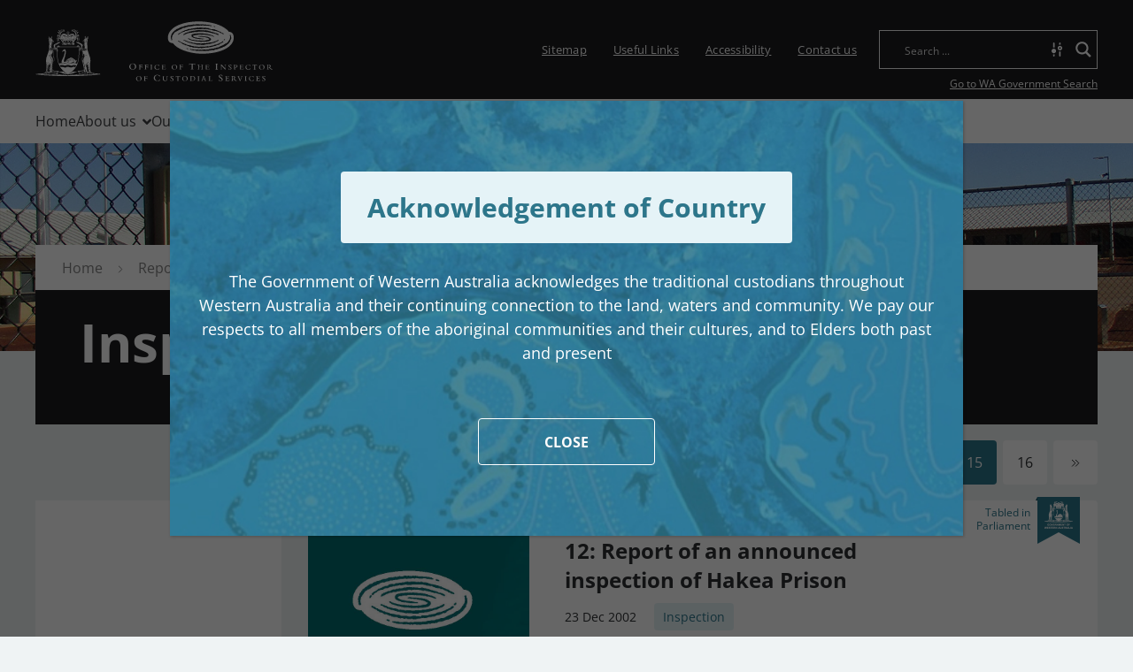

--- FILE ---
content_type: text/html; charset=UTF-8
request_url: https://www.oics.wa.gov.au/publications/inspection/page/15/
body_size: 29981
content:
<!doctype html>
<html lang="en-US">
<head>
  <meta charset="utf-8">
  <meta http-equiv="x-ua-compatible" content="ie=edge">
<script type="text/javascript">
/* <![CDATA[ */
var gform;gform||(document.addEventListener("gform_main_scripts_loaded",function(){gform.scriptsLoaded=!0}),document.addEventListener("gform/theme/scripts_loaded",function(){gform.themeScriptsLoaded=!0}),window.addEventListener("DOMContentLoaded",function(){gform.domLoaded=!0}),gform={domLoaded:!1,scriptsLoaded:!1,themeScriptsLoaded:!1,isFormEditor:()=>"function"==typeof InitializeEditor,callIfLoaded:function(o){return!(!gform.domLoaded||!gform.scriptsLoaded||!gform.themeScriptsLoaded&&!gform.isFormEditor()||(gform.isFormEditor()&&console.warn("The use of gform.initializeOnLoaded() is deprecated in the form editor context and will be removed in Gravity Forms 3.1."),o(),0))},initializeOnLoaded:function(o){gform.callIfLoaded(o)||(document.addEventListener("gform_main_scripts_loaded",()=>{gform.scriptsLoaded=!0,gform.callIfLoaded(o)}),document.addEventListener("gform/theme/scripts_loaded",()=>{gform.themeScriptsLoaded=!0,gform.callIfLoaded(o)}),window.addEventListener("DOMContentLoaded",()=>{gform.domLoaded=!0,gform.callIfLoaded(o)}))},hooks:{action:{},filter:{}},addAction:function(o,r,e,t){gform.addHook("action",o,r,e,t)},addFilter:function(o,r,e,t){gform.addHook("filter",o,r,e,t)},doAction:function(o){gform.doHook("action",o,arguments)},applyFilters:function(o){return gform.doHook("filter",o,arguments)},removeAction:function(o,r){gform.removeHook("action",o,r)},removeFilter:function(o,r,e){gform.removeHook("filter",o,r,e)},addHook:function(o,r,e,t,n){null==gform.hooks[o][r]&&(gform.hooks[o][r]=[]);var d=gform.hooks[o][r];null==n&&(n=r+"_"+d.length),gform.hooks[o][r].push({tag:n,callable:e,priority:t=null==t?10:t})},doHook:function(r,o,e){var t;if(e=Array.prototype.slice.call(e,1),null!=gform.hooks[r][o]&&((o=gform.hooks[r][o]).sort(function(o,r){return o.priority-r.priority}),o.forEach(function(o){"function"!=typeof(t=o.callable)&&(t=window[t]),"action"==r?t.apply(null,e):e[0]=t.apply(null,e)})),"filter"==r)return e[0]},removeHook:function(o,r,t,n){var e;null!=gform.hooks[o][r]&&(e=(e=gform.hooks[o][r]).filter(function(o,r,e){return!!(null!=n&&n!=o.tag||null!=t&&t!=o.priority)}),gform.hooks[o][r]=e)}});
/* ]]> */
</script>

  <meta name="viewport" content="width=device-width, initial-scale=1">
  <meta name='robots' content='index, follow, max-image-preview:large, max-snippet:-1, max-video-preview:-1' />

	<!-- This site is optimized with the Yoast SEO plugin v24.8.1 - https://yoast.com/wordpress/plugins/seo/ -->
	<title>Inspection Archives - Page 15 of 16 - Office of the Inspector of Custodial Services</title>
	<link rel="canonical" href="https://www.oics.wa.gov.au/publications/inspection/page/15/" />
	<link rel="prev" href="https://www.oics.wa.gov.au/publications/inspection/page/14/" />
	<link rel="next" href="https://www.oics.wa.gov.au/publications/inspection/page/16/" />
	<meta property="og:locale" content="en_US" />
	<meta property="og:type" content="article" />
	<meta property="og:title" content="Inspection Archives - Page 15 of 16 - Office of the Inspector of Custodial Services" />
	<meta property="og:url" content="https://www.oics.wa.gov.au/publications/inspection/" />
	<meta property="og:site_name" content="Office of the Inspector of Custodial Services" />
	<script type="application/ld+json" class="yoast-schema-graph">{"@context":"https://schema.org","@graph":[{"@type":"CollectionPage","@id":"https://www.oics.wa.gov.au/publications/inspection/","url":"https://www.oics.wa.gov.au/publications/inspection/page/15/","name":"Inspection Archives - Page 15 of 16 - Office of the Inspector of Custodial Services","isPartOf":{"@id":"https://www.oics.wa.gov.au/#website"},"primaryImageOfPage":{"@id":"https://www.oics.wa.gov.au/publications/inspection/page/15/#primaryimage"},"image":{"@id":"https://www.oics.wa.gov.au/publications/inspection/page/15/#primaryimage"},"thumbnailUrl":"https://www.oics.wa.gov.au/wp-content/uploads/2013/12/OICS-Emblem-resized.jpg","inLanguage":"en-US"},{"@type":"ImageObject","inLanguage":"en-US","@id":"https://www.oics.wa.gov.au/publications/inspection/page/15/#primaryimage","url":"https://www.oics.wa.gov.au/wp-content/uploads/2013/12/OICS-Emblem-resized.jpg","contentUrl":"https://www.oics.wa.gov.au/wp-content/uploads/2013/12/OICS-Emblem-resized.jpg","width":1024,"height":768,"caption":"OICS Logo"},{"@type":"WebSite","@id":"https://www.oics.wa.gov.au/#website","url":"https://www.oics.wa.gov.au/","name":"Office of the Inspector of Custodial Services","description":"","publisher":{"@id":"https://www.oics.wa.gov.au/#organization"},"potentialAction":[{"@type":"SearchAction","target":{"@type":"EntryPoint","urlTemplate":"https://www.oics.wa.gov.au/?s={search_term_string}"},"query-input":{"@type":"PropertyValueSpecification","valueRequired":true,"valueName":"search_term_string"}}],"inLanguage":"en-US"},{"@type":"Organization","@id":"https://www.oics.wa.gov.au/#organization","name":"Office of the Inspector of Custodial Services","url":"https://www.oics.wa.gov.au/","logo":{"@type":"ImageObject","inLanguage":"en-US","@id":"https://www.oics.wa.gov.au/#/schema/logo/image/","url":"https://www.oics.wa.gov.au/wp-content/uploads/2018/06/oics-crest-logo-1.svg","contentUrl":"https://www.oics.wa.gov.au/wp-content/uploads/2018/06/oics-crest-logo-1.svg","caption":"Office of the Inspector of Custodial Services"},"image":{"@id":"https://www.oics.wa.gov.au/#/schema/logo/image/"}}]}</script>
	<!-- / Yoast SEO plugin. -->


<link rel='dns-prefetch' href='//use.fontawesome.com' />
<link rel='dns-prefetch' href='//fonts.googleapis.com' />
<link rel="alternate" type="application/rss+xml" title="Office of the Inspector of Custodial Services &raquo; Feed" href="https://www.oics.wa.gov.au/feed/" />
<link rel="alternate" type="application/rss+xml" title="Office of the Inspector of Custodial Services &raquo; Comments Feed" href="https://www.oics.wa.gov.au/comments/feed/" />
<link rel="alternate" type="application/rss+xml" title="Office of the Inspector of Custodial Services &raquo; Inspection Type Feed" href="https://www.oics.wa.gov.au/publications/inspection/feed/" />
		<!-- This site uses the Google Analytics by MonsterInsights plugin v9.4.1 - Using Analytics tracking - https://www.monsterinsights.com/ -->
							<script src="//www.googletagmanager.com/gtag/js?id=G-7TND1XCFXW"  data-cfasync="false" data-wpfc-render="false" type="text/javascript" async></script>
			<script data-cfasync="false" data-wpfc-render="false" type="text/javascript">
				var mi_version = '9.4.1';
				var mi_track_user = true;
				var mi_no_track_reason = '';
								var MonsterInsightsDefaultLocations = {"page_location":"https:\/\/www.oics.wa.gov.au\/publications\/inspection\/page\/15\/"};
				if ( typeof MonsterInsightsPrivacyGuardFilter === 'function' ) {
					var MonsterInsightsLocations = (typeof MonsterInsightsExcludeQuery === 'object') ? MonsterInsightsPrivacyGuardFilter( MonsterInsightsExcludeQuery ) : MonsterInsightsPrivacyGuardFilter( MonsterInsightsDefaultLocations );
				} else {
					var MonsterInsightsLocations = (typeof MonsterInsightsExcludeQuery === 'object') ? MonsterInsightsExcludeQuery : MonsterInsightsDefaultLocations;
				}

								var disableStrs = [
										'ga-disable-G-7TND1XCFXW',
									];

				/* Function to detect opted out users */
				function __gtagTrackerIsOptedOut() {
					for (var index = 0; index < disableStrs.length; index++) {
						if (document.cookie.indexOf(disableStrs[index] + '=true') > -1) {
							return true;
						}
					}

					return false;
				}

				/* Disable tracking if the opt-out cookie exists. */
				if (__gtagTrackerIsOptedOut()) {
					for (var index = 0; index < disableStrs.length; index++) {
						window[disableStrs[index]] = true;
					}
				}

				/* Opt-out function */
				function __gtagTrackerOptout() {
					for (var index = 0; index < disableStrs.length; index++) {
						document.cookie = disableStrs[index] + '=true; expires=Thu, 31 Dec 2099 23:59:59 UTC; path=/';
						window[disableStrs[index]] = true;
					}
				}

				if ('undefined' === typeof gaOptout) {
					function gaOptout() {
						__gtagTrackerOptout();
					}
				}
								window.dataLayer = window.dataLayer || [];

				window.MonsterInsightsDualTracker = {
					helpers: {},
					trackers: {},
				};
				if (mi_track_user) {
					function __gtagDataLayer() {
						dataLayer.push(arguments);
					}

					function __gtagTracker(type, name, parameters) {
						if (!parameters) {
							parameters = {};
						}

						if (parameters.send_to) {
							__gtagDataLayer.apply(null, arguments);
							return;
						}

						if (type === 'event') {
														parameters.send_to = monsterinsights_frontend.v4_id;
							var hookName = name;
							if (typeof parameters['event_category'] !== 'undefined') {
								hookName = parameters['event_category'] + ':' + name;
							}

							if (typeof MonsterInsightsDualTracker.trackers[hookName] !== 'undefined') {
								MonsterInsightsDualTracker.trackers[hookName](parameters);
							} else {
								__gtagDataLayer('event', name, parameters);
							}
							
						} else {
							__gtagDataLayer.apply(null, arguments);
						}
					}

					__gtagTracker('js', new Date());
					__gtagTracker('set', {
						'developer_id.dZGIzZG': true,
											});
					if ( MonsterInsightsLocations.page_location ) {
						__gtagTracker('set', MonsterInsightsLocations);
					}
										__gtagTracker('config', 'G-7TND1XCFXW', {"forceSSL":"true"} );
															window.gtag = __gtagTracker;										(function () {
						/* https://developers.google.com/analytics/devguides/collection/analyticsjs/ */
						/* ga and __gaTracker compatibility shim. */
						var noopfn = function () {
							return null;
						};
						var newtracker = function () {
							return new Tracker();
						};
						var Tracker = function () {
							return null;
						};
						var p = Tracker.prototype;
						p.get = noopfn;
						p.set = noopfn;
						p.send = function () {
							var args = Array.prototype.slice.call(arguments);
							args.unshift('send');
							__gaTracker.apply(null, args);
						};
						var __gaTracker = function () {
							var len = arguments.length;
							if (len === 0) {
								return;
							}
							var f = arguments[len - 1];
							if (typeof f !== 'object' || f === null || typeof f.hitCallback !== 'function') {
								if ('send' === arguments[0]) {
									var hitConverted, hitObject = false, action;
									if ('event' === arguments[1]) {
										if ('undefined' !== typeof arguments[3]) {
											hitObject = {
												'eventAction': arguments[3],
												'eventCategory': arguments[2],
												'eventLabel': arguments[4],
												'value': arguments[5] ? arguments[5] : 1,
											}
										}
									}
									if ('pageview' === arguments[1]) {
										if ('undefined' !== typeof arguments[2]) {
											hitObject = {
												'eventAction': 'page_view',
												'page_path': arguments[2],
											}
										}
									}
									if (typeof arguments[2] === 'object') {
										hitObject = arguments[2];
									}
									if (typeof arguments[5] === 'object') {
										Object.assign(hitObject, arguments[5]);
									}
									if ('undefined' !== typeof arguments[1].hitType) {
										hitObject = arguments[1];
										if ('pageview' === hitObject.hitType) {
											hitObject.eventAction = 'page_view';
										}
									}
									if (hitObject) {
										action = 'timing' === arguments[1].hitType ? 'timing_complete' : hitObject.eventAction;
										hitConverted = mapArgs(hitObject);
										__gtagTracker('event', action, hitConverted);
									}
								}
								return;
							}

							function mapArgs(args) {
								var arg, hit = {};
								var gaMap = {
									'eventCategory': 'event_category',
									'eventAction': 'event_action',
									'eventLabel': 'event_label',
									'eventValue': 'event_value',
									'nonInteraction': 'non_interaction',
									'timingCategory': 'event_category',
									'timingVar': 'name',
									'timingValue': 'value',
									'timingLabel': 'event_label',
									'page': 'page_path',
									'location': 'page_location',
									'title': 'page_title',
									'referrer' : 'page_referrer',
								};
								for (arg in args) {
																		if (!(!args.hasOwnProperty(arg) || !gaMap.hasOwnProperty(arg))) {
										hit[gaMap[arg]] = args[arg];
									} else {
										hit[arg] = args[arg];
									}
								}
								return hit;
							}

							try {
								f.hitCallback();
							} catch (ex) {
							}
						};
						__gaTracker.create = newtracker;
						__gaTracker.getByName = newtracker;
						__gaTracker.getAll = function () {
							return [];
						};
						__gaTracker.remove = noopfn;
						__gaTracker.loaded = true;
						window['__gaTracker'] = __gaTracker;
					})();
									} else {
										console.log("");
					(function () {
						function __gtagTracker() {
							return null;
						}

						window['__gtagTracker'] = __gtagTracker;
						window['gtag'] = __gtagTracker;
					})();
									}
			</script>
				<!-- / Google Analytics by MonsterInsights -->
		<script type="text/javascript">
/* <![CDATA[ */
window._wpemojiSettings = {"baseUrl":"https:\/\/s.w.org\/images\/core\/emoji\/15.0.3\/72x72\/","ext":".png","svgUrl":"https:\/\/s.w.org\/images\/core\/emoji\/15.0.3\/svg\/","svgExt":".svg","source":{"concatemoji":"https:\/\/www.oics.wa.gov.au\/wp-includes\/js\/wp-emoji-release.min.js?ver=6.6.2"}};
/*! This file is auto-generated */
!function(i,n){var o,s,e;function c(e){try{var t={supportTests:e,timestamp:(new Date).valueOf()};sessionStorage.setItem(o,JSON.stringify(t))}catch(e){}}function p(e,t,n){e.clearRect(0,0,e.canvas.width,e.canvas.height),e.fillText(t,0,0);var t=new Uint32Array(e.getImageData(0,0,e.canvas.width,e.canvas.height).data),r=(e.clearRect(0,0,e.canvas.width,e.canvas.height),e.fillText(n,0,0),new Uint32Array(e.getImageData(0,0,e.canvas.width,e.canvas.height).data));return t.every(function(e,t){return e===r[t]})}function u(e,t,n){switch(t){case"flag":return n(e,"\ud83c\udff3\ufe0f\u200d\u26a7\ufe0f","\ud83c\udff3\ufe0f\u200b\u26a7\ufe0f")?!1:!n(e,"\ud83c\uddfa\ud83c\uddf3","\ud83c\uddfa\u200b\ud83c\uddf3")&&!n(e,"\ud83c\udff4\udb40\udc67\udb40\udc62\udb40\udc65\udb40\udc6e\udb40\udc67\udb40\udc7f","\ud83c\udff4\u200b\udb40\udc67\u200b\udb40\udc62\u200b\udb40\udc65\u200b\udb40\udc6e\u200b\udb40\udc67\u200b\udb40\udc7f");case"emoji":return!n(e,"\ud83d\udc26\u200d\u2b1b","\ud83d\udc26\u200b\u2b1b")}return!1}function f(e,t,n){var r="undefined"!=typeof WorkerGlobalScope&&self instanceof WorkerGlobalScope?new OffscreenCanvas(300,150):i.createElement("canvas"),a=r.getContext("2d",{willReadFrequently:!0}),o=(a.textBaseline="top",a.font="600 32px Arial",{});return e.forEach(function(e){o[e]=t(a,e,n)}),o}function t(e){var t=i.createElement("script");t.src=e,t.defer=!0,i.head.appendChild(t)}"undefined"!=typeof Promise&&(o="wpEmojiSettingsSupports",s=["flag","emoji"],n.supports={everything:!0,everythingExceptFlag:!0},e=new Promise(function(e){i.addEventListener("DOMContentLoaded",e,{once:!0})}),new Promise(function(t){var n=function(){try{var e=JSON.parse(sessionStorage.getItem(o));if("object"==typeof e&&"number"==typeof e.timestamp&&(new Date).valueOf()<e.timestamp+604800&&"object"==typeof e.supportTests)return e.supportTests}catch(e){}return null}();if(!n){if("undefined"!=typeof Worker&&"undefined"!=typeof OffscreenCanvas&&"undefined"!=typeof URL&&URL.createObjectURL&&"undefined"!=typeof Blob)try{var e="postMessage("+f.toString()+"("+[JSON.stringify(s),u.toString(),p.toString()].join(",")+"));",r=new Blob([e],{type:"text/javascript"}),a=new Worker(URL.createObjectURL(r),{name:"wpTestEmojiSupports"});return void(a.onmessage=function(e){c(n=e.data),a.terminate(),t(n)})}catch(e){}c(n=f(s,u,p))}t(n)}).then(function(e){for(var t in e)n.supports[t]=e[t],n.supports.everything=n.supports.everything&&n.supports[t],"flag"!==t&&(n.supports.everythingExceptFlag=n.supports.everythingExceptFlag&&n.supports[t]);n.supports.everythingExceptFlag=n.supports.everythingExceptFlag&&!n.supports.flag,n.DOMReady=!1,n.readyCallback=function(){n.DOMReady=!0}}).then(function(){return e}).then(function(){var e;n.supports.everything||(n.readyCallback(),(e=n.source||{}).concatemoji?t(e.concatemoji):e.wpemoji&&e.twemoji&&(t(e.twemoji),t(e.wpemoji)))}))}((window,document),window._wpemojiSettings);
/* ]]> */
</script>
<style id='wp-emoji-styles-inline-css' type='text/css'>

	img.wp-smiley, img.emoji {
		display: inline !important;
		border: none !important;
		box-shadow: none !important;
		height: 1em !important;
		width: 1em !important;
		margin: 0 0.07em !important;
		vertical-align: -0.1em !important;
		background: none !important;
		padding: 0 !important;
	}
</style>
<link rel='stylesheet' id='wp-block-library-css' href='https://www.oics.wa.gov.au/wp-includes/css/dist/block-library/style.min.css?ver=6.6.2' type='text/css' media='all' />
<link rel='stylesheet' id='font-awesome-svg-styles-css' href='https://www.oics.wa.gov.au/wp-content/uploads/font-awesome/v6.5.1/css/svg-with-js.css' type='text/css' media='all' />
<style id='font-awesome-svg-styles-inline-css' type='text/css'>
   .wp-block-font-awesome-icon svg::before,
   .wp-rich-text-font-awesome-icon svg::before {content: unset;}
</style>
<style id='classic-theme-styles-inline-css' type='text/css'>
/*! This file is auto-generated */
.wp-block-button__link{color:#fff;background-color:#32373c;border-radius:9999px;box-shadow:none;text-decoration:none;padding:calc(.667em + 2px) calc(1.333em + 2px);font-size:1.125em}.wp-block-file__button{background:#32373c;color:#fff;text-decoration:none}
</style>
<style id='global-styles-inline-css' type='text/css'>
:root{--wp--preset--aspect-ratio--square: 1;--wp--preset--aspect-ratio--4-3: 4/3;--wp--preset--aspect-ratio--3-4: 3/4;--wp--preset--aspect-ratio--3-2: 3/2;--wp--preset--aspect-ratio--2-3: 2/3;--wp--preset--aspect-ratio--16-9: 16/9;--wp--preset--aspect-ratio--9-16: 9/16;--wp--preset--color--black: #000000;--wp--preset--color--cyan-bluish-gray: #abb8c3;--wp--preset--color--white: #ffffff;--wp--preset--color--pale-pink: #f78da7;--wp--preset--color--vivid-red: #cf2e2e;--wp--preset--color--luminous-vivid-orange: #ff6900;--wp--preset--color--luminous-vivid-amber: #fcb900;--wp--preset--color--light-green-cyan: #7bdcb5;--wp--preset--color--vivid-green-cyan: #00d084;--wp--preset--color--pale-cyan-blue: #8ed1fc;--wp--preset--color--vivid-cyan-blue: #0693e3;--wp--preset--color--vivid-purple: #9b51e0;--wp--preset--gradient--vivid-cyan-blue-to-vivid-purple: linear-gradient(135deg,rgba(6,147,227,1) 0%,rgb(155,81,224) 100%);--wp--preset--gradient--light-green-cyan-to-vivid-green-cyan: linear-gradient(135deg,rgb(122,220,180) 0%,rgb(0,208,130) 100%);--wp--preset--gradient--luminous-vivid-amber-to-luminous-vivid-orange: linear-gradient(135deg,rgba(252,185,0,1) 0%,rgba(255,105,0,1) 100%);--wp--preset--gradient--luminous-vivid-orange-to-vivid-red: linear-gradient(135deg,rgba(255,105,0,1) 0%,rgb(207,46,46) 100%);--wp--preset--gradient--very-light-gray-to-cyan-bluish-gray: linear-gradient(135deg,rgb(238,238,238) 0%,rgb(169,184,195) 100%);--wp--preset--gradient--cool-to-warm-spectrum: linear-gradient(135deg,rgb(74,234,220) 0%,rgb(151,120,209) 20%,rgb(207,42,186) 40%,rgb(238,44,130) 60%,rgb(251,105,98) 80%,rgb(254,248,76) 100%);--wp--preset--gradient--blush-light-purple: linear-gradient(135deg,rgb(255,206,236) 0%,rgb(152,150,240) 100%);--wp--preset--gradient--blush-bordeaux: linear-gradient(135deg,rgb(254,205,165) 0%,rgb(254,45,45) 50%,rgb(107,0,62) 100%);--wp--preset--gradient--luminous-dusk: linear-gradient(135deg,rgb(255,203,112) 0%,rgb(199,81,192) 50%,rgb(65,88,208) 100%);--wp--preset--gradient--pale-ocean: linear-gradient(135deg,rgb(255,245,203) 0%,rgb(182,227,212) 50%,rgb(51,167,181) 100%);--wp--preset--gradient--electric-grass: linear-gradient(135deg,rgb(202,248,128) 0%,rgb(113,206,126) 100%);--wp--preset--gradient--midnight: linear-gradient(135deg,rgb(2,3,129) 0%,rgb(40,116,252) 100%);--wp--preset--font-size--small: 13px;--wp--preset--font-size--medium: 20px;--wp--preset--font-size--large: 36px;--wp--preset--font-size--x-large: 42px;--wp--preset--spacing--20: 0.44rem;--wp--preset--spacing--30: 0.67rem;--wp--preset--spacing--40: 1rem;--wp--preset--spacing--50: 1.5rem;--wp--preset--spacing--60: 2.25rem;--wp--preset--spacing--70: 3.38rem;--wp--preset--spacing--80: 5.06rem;--wp--preset--shadow--natural: 6px 6px 9px rgba(0, 0, 0, 0.2);--wp--preset--shadow--deep: 12px 12px 50px rgba(0, 0, 0, 0.4);--wp--preset--shadow--sharp: 6px 6px 0px rgba(0, 0, 0, 0.2);--wp--preset--shadow--outlined: 6px 6px 0px -3px rgba(255, 255, 255, 1), 6px 6px rgba(0, 0, 0, 1);--wp--preset--shadow--crisp: 6px 6px 0px rgba(0, 0, 0, 1);}:where(.is-layout-flex){gap: 0.5em;}:where(.is-layout-grid){gap: 0.5em;}body .is-layout-flex{display: flex;}.is-layout-flex{flex-wrap: wrap;align-items: center;}.is-layout-flex > :is(*, div){margin: 0;}body .is-layout-grid{display: grid;}.is-layout-grid > :is(*, div){margin: 0;}:where(.wp-block-columns.is-layout-flex){gap: 2em;}:where(.wp-block-columns.is-layout-grid){gap: 2em;}:where(.wp-block-post-template.is-layout-flex){gap: 1.25em;}:where(.wp-block-post-template.is-layout-grid){gap: 1.25em;}.has-black-color{color: var(--wp--preset--color--black) !important;}.has-cyan-bluish-gray-color{color: var(--wp--preset--color--cyan-bluish-gray) !important;}.has-white-color{color: var(--wp--preset--color--white) !important;}.has-pale-pink-color{color: var(--wp--preset--color--pale-pink) !important;}.has-vivid-red-color{color: var(--wp--preset--color--vivid-red) !important;}.has-luminous-vivid-orange-color{color: var(--wp--preset--color--luminous-vivid-orange) !important;}.has-luminous-vivid-amber-color{color: var(--wp--preset--color--luminous-vivid-amber) !important;}.has-light-green-cyan-color{color: var(--wp--preset--color--light-green-cyan) !important;}.has-vivid-green-cyan-color{color: var(--wp--preset--color--vivid-green-cyan) !important;}.has-pale-cyan-blue-color{color: var(--wp--preset--color--pale-cyan-blue) !important;}.has-vivid-cyan-blue-color{color: var(--wp--preset--color--vivid-cyan-blue) !important;}.has-vivid-purple-color{color: var(--wp--preset--color--vivid-purple) !important;}.has-black-background-color{background-color: var(--wp--preset--color--black) !important;}.has-cyan-bluish-gray-background-color{background-color: var(--wp--preset--color--cyan-bluish-gray) !important;}.has-white-background-color{background-color: var(--wp--preset--color--white) !important;}.has-pale-pink-background-color{background-color: var(--wp--preset--color--pale-pink) !important;}.has-vivid-red-background-color{background-color: var(--wp--preset--color--vivid-red) !important;}.has-luminous-vivid-orange-background-color{background-color: var(--wp--preset--color--luminous-vivid-orange) !important;}.has-luminous-vivid-amber-background-color{background-color: var(--wp--preset--color--luminous-vivid-amber) !important;}.has-light-green-cyan-background-color{background-color: var(--wp--preset--color--light-green-cyan) !important;}.has-vivid-green-cyan-background-color{background-color: var(--wp--preset--color--vivid-green-cyan) !important;}.has-pale-cyan-blue-background-color{background-color: var(--wp--preset--color--pale-cyan-blue) !important;}.has-vivid-cyan-blue-background-color{background-color: var(--wp--preset--color--vivid-cyan-blue) !important;}.has-vivid-purple-background-color{background-color: var(--wp--preset--color--vivid-purple) !important;}.has-black-border-color{border-color: var(--wp--preset--color--black) !important;}.has-cyan-bluish-gray-border-color{border-color: var(--wp--preset--color--cyan-bluish-gray) !important;}.has-white-border-color{border-color: var(--wp--preset--color--white) !important;}.has-pale-pink-border-color{border-color: var(--wp--preset--color--pale-pink) !important;}.has-vivid-red-border-color{border-color: var(--wp--preset--color--vivid-red) !important;}.has-luminous-vivid-orange-border-color{border-color: var(--wp--preset--color--luminous-vivid-orange) !important;}.has-luminous-vivid-amber-border-color{border-color: var(--wp--preset--color--luminous-vivid-amber) !important;}.has-light-green-cyan-border-color{border-color: var(--wp--preset--color--light-green-cyan) !important;}.has-vivid-green-cyan-border-color{border-color: var(--wp--preset--color--vivid-green-cyan) !important;}.has-pale-cyan-blue-border-color{border-color: var(--wp--preset--color--pale-cyan-blue) !important;}.has-vivid-cyan-blue-border-color{border-color: var(--wp--preset--color--vivid-cyan-blue) !important;}.has-vivid-purple-border-color{border-color: var(--wp--preset--color--vivid-purple) !important;}.has-vivid-cyan-blue-to-vivid-purple-gradient-background{background: var(--wp--preset--gradient--vivid-cyan-blue-to-vivid-purple) !important;}.has-light-green-cyan-to-vivid-green-cyan-gradient-background{background: var(--wp--preset--gradient--light-green-cyan-to-vivid-green-cyan) !important;}.has-luminous-vivid-amber-to-luminous-vivid-orange-gradient-background{background: var(--wp--preset--gradient--luminous-vivid-amber-to-luminous-vivid-orange) !important;}.has-luminous-vivid-orange-to-vivid-red-gradient-background{background: var(--wp--preset--gradient--luminous-vivid-orange-to-vivid-red) !important;}.has-very-light-gray-to-cyan-bluish-gray-gradient-background{background: var(--wp--preset--gradient--very-light-gray-to-cyan-bluish-gray) !important;}.has-cool-to-warm-spectrum-gradient-background{background: var(--wp--preset--gradient--cool-to-warm-spectrum) !important;}.has-blush-light-purple-gradient-background{background: var(--wp--preset--gradient--blush-light-purple) !important;}.has-blush-bordeaux-gradient-background{background: var(--wp--preset--gradient--blush-bordeaux) !important;}.has-luminous-dusk-gradient-background{background: var(--wp--preset--gradient--luminous-dusk) !important;}.has-pale-ocean-gradient-background{background: var(--wp--preset--gradient--pale-ocean) !important;}.has-electric-grass-gradient-background{background: var(--wp--preset--gradient--electric-grass) !important;}.has-midnight-gradient-background{background: var(--wp--preset--gradient--midnight) !important;}.has-small-font-size{font-size: var(--wp--preset--font-size--small) !important;}.has-medium-font-size{font-size: var(--wp--preset--font-size--medium) !important;}.has-large-font-size{font-size: var(--wp--preset--font-size--large) !important;}.has-x-large-font-size{font-size: var(--wp--preset--font-size--x-large) !important;}
:where(.wp-block-post-template.is-layout-flex){gap: 1.25em;}:where(.wp-block-post-template.is-layout-grid){gap: 1.25em;}
:where(.wp-block-columns.is-layout-flex){gap: 2em;}:where(.wp-block-columns.is-layout-grid){gap: 2em;}
:root :where(.wp-block-pullquote){font-size: 1.5em;line-height: 1.6;}
</style>
<link rel='stylesheet' id='font-awesome-official-css' href='https://use.fontawesome.com/releases/v6.5.1/css/all.css' type='text/css' media='all' integrity="sha384-t1nt8BQoYMLFN5p42tRAtuAAFQaCQODekUVeKKZrEnEyp4H2R0RHFz0KWpmj7i8g" crossorigin="anonymous" />
<link rel='stylesheet' id='wp-pagenavi-css' href='https://www.oics.wa.gov.au/wp-content/plugins/wp-pagenavi/pagenavi-css.css?ver=2.70' type='text/css' media='all' />
<link rel='stylesheet' id='popup-maker-site-css' href='https://www.oics.wa.gov.au/wp-content/plugins/popup-maker/assets/css/pum-site.min.css?ver=1.20.4' type='text/css' media='all' />
<style id='popup-maker-site-inline-css' type='text/css'>
/* Popup Google Fonts */
@import url('//fonts.googleapis.com/css?family=Montserrat:100');

/* Popup Theme 9970: Cutting Edge */
.pum-theme-9970, .pum-theme-cutting-edge { background-color: rgba( 0, 0, 0, 0.50 ) } 
.pum-theme-9970 .pum-container, .pum-theme-cutting-edge .pum-container { padding: 18px; border-radius: 0px; border: 1px none #000000; box-shadow: 0px 10px 25px 0px rgba( 2, 2, 2, 0.50 ); background-color: rgba( 30, 115, 190, 1.00 ) } 
.pum-theme-9970 .pum-title, .pum-theme-cutting-edge .pum-title { color: #ffffff; text-align: left; text-shadow: 0px 0px 0px rgba( 2, 2, 2, 0.23 ); font-family: Sans-Serif; font-weight: 100; font-size: 26px; line-height: 28px } 
.pum-theme-9970 .pum-content, .pum-theme-cutting-edge .pum-content { color: #ffffff; font-family: inherit; font-weight: 100 } 
.pum-theme-9970 .pum-content + .pum-close, .pum-theme-cutting-edge .pum-content + .pum-close { position: absolute; height: 24px; width: 24px; left: auto; right: 0px; bottom: auto; top: 0px; padding: 0px; color: #1e73be; font-family: Times New Roman; font-weight: 100; font-size: 32px; line-height: 24px; border: 1px none #ffffff; border-radius: 0px; box-shadow: -1px 1px 1px 0px rgba( 2, 2, 2, 0.10 ); text-shadow: -1px 1px 1px rgba( 0, 0, 0, 0.10 ); background-color: rgba( 238, 238, 34, 1.00 ) } 

/* Popup Theme 9971: Framed Border */
.pum-theme-9971, .pum-theme-framed-border { background-color: rgba( 255, 255, 255, 0.50 ) } 
.pum-theme-9971 .pum-container, .pum-theme-framed-border .pum-container { padding: 18px; border-radius: 0px; border: 20px outset #dd3333; box-shadow: 1px 1px 3px 0px rgba( 2, 2, 2, 0.97 ) inset; background-color: rgba( 255, 251, 239, 1.00 ) } 
.pum-theme-9971 .pum-title, .pum-theme-framed-border .pum-title { color: #000000; text-align: left; text-shadow: 0px 0px 0px rgba( 2, 2, 2, 0.23 ); font-family: inherit; font-weight: 100; font-size: 32px; line-height: 36px } 
.pum-theme-9971 .pum-content, .pum-theme-framed-border .pum-content { color: #2d2d2d; font-family: inherit; font-weight: 100 } 
.pum-theme-9971 .pum-content + .pum-close, .pum-theme-framed-border .pum-content + .pum-close { position: absolute; height: 20px; width: 20px; left: auto; right: -20px; bottom: auto; top: -20px; padding: 0px; color: #ffffff; font-family: Tahoma; font-weight: 700; font-size: 16px; line-height: 18px; border: 1px none #ffffff; border-radius: 0px; box-shadow: 0px 0px 0px 0px rgba( 2, 2, 2, 0.23 ); text-shadow: 0px 0px 0px rgba( 0, 0, 0, 0.23 ); background-color: rgba( 0, 0, 0, 0.55 ) } 

/* Popup Theme 9972: Floating Bar - Soft Blue */
.pum-theme-9972, .pum-theme-floating-bar { background-color: rgba( 255, 255, 255, 0.00 ) } 
.pum-theme-9972 .pum-container, .pum-theme-floating-bar .pum-container { padding: 8px; border-radius: 0px; border: 1px none #000000; box-shadow: 1px 1px 3px 0px rgba( 2, 2, 2, 0.23 ); background-color: rgba( 238, 246, 252, 1.00 ) } 
.pum-theme-9972 .pum-title, .pum-theme-floating-bar .pum-title { color: #505050; text-align: left; text-shadow: 0px 0px 0px rgba( 2, 2, 2, 0.23 ); font-family: inherit; font-weight: 400; font-size: 32px; line-height: 36px } 
.pum-theme-9972 .pum-content, .pum-theme-floating-bar .pum-content { color: #505050; font-family: inherit; font-weight: 400 } 
.pum-theme-9972 .pum-content + .pum-close, .pum-theme-floating-bar .pum-content + .pum-close { position: absolute; height: 18px; width: 18px; left: auto; right: 5px; bottom: auto; top: 50%; padding: 0px; color: #505050; font-family: Sans-Serif; font-weight: 700; font-size: 15px; line-height: 18px; border: 1px solid #505050; border-radius: 15px; box-shadow: 0px 0px 0px 0px rgba( 2, 2, 2, 0.00 ); text-shadow: 0px 0px 0px rgba( 0, 0, 0, 0.00 ); background-color: rgba( 255, 255, 255, 0.00 ); transform: translate(0, -50%) } 

/* Popup Theme 9973: Content Only - For use with page builders or block editor */
.pum-theme-9973, .pum-theme-content-only { background-color: rgba( 0, 0, 0, 0.70 ) } 
.pum-theme-9973 .pum-container, .pum-theme-content-only .pum-container { padding: 0px; border-radius: 0px; border: 1px none #000000; box-shadow: 0px 0px 0px 0px rgba( 2, 2, 2, 0.00 ) } 
.pum-theme-9973 .pum-title, .pum-theme-content-only .pum-title { color: #000000; text-align: left; text-shadow: 0px 0px 0px rgba( 2, 2, 2, 0.23 ); font-family: inherit; font-weight: 400; font-size: 32px; line-height: 36px } 
.pum-theme-9973 .pum-content, .pum-theme-content-only .pum-content { color: #8c8c8c; font-family: inherit; font-weight: 400 } 
.pum-theme-9973 .pum-content + .pum-close, .pum-theme-content-only .pum-content + .pum-close { position: absolute; height: 18px; width: 18px; left: auto; right: 7px; bottom: auto; top: 7px; padding: 0px; color: #000000; font-family: inherit; font-weight: 700; font-size: 20px; line-height: 20px; border: 1px none #ffffff; border-radius: 15px; box-shadow: 0px 0px 0px 0px rgba( 2, 2, 2, 0.00 ); text-shadow: 0px 0px 0px rgba( 0, 0, 0, 0.00 ); background-color: rgba( 255, 255, 255, 0.00 ) } 

/* Popup Theme 9966: Default Theme */
.pum-theme-9966, .pum-theme-default-theme { background-color: rgba( 255, 255, 255, 1.00 ) } 
.pum-theme-9966 .pum-container, .pum-theme-default-theme .pum-container { padding: 18px; border-radius: 0px; border: 1px none #000000; box-shadow: 1px 1px 3px 0px rgba( 2, 2, 2, 0.23 ); background-color: rgba( 249, 249, 249, 1.00 ) } 
.pum-theme-9966 .pum-title, .pum-theme-default-theme .pum-title { color: #000000; text-align: left; text-shadow: 0px 0px 0px rgba( 2, 2, 2, 0.23 ); font-family: inherit; font-weight: 400; font-size: 32px; font-style: normal; line-height: 36px } 
.pum-theme-9966 .pum-content, .pum-theme-default-theme .pum-content { color: #8c8c8c; font-family: inherit; font-weight: 400; font-style: inherit } 
.pum-theme-9966 .pum-content + .pum-close, .pum-theme-default-theme .pum-content + .pum-close { position: absolute; height: auto; width: auto; left: auto; right: 0px; bottom: auto; top: 0px; padding: 8px; color: #ffffff; font-family: inherit; font-weight: 400; font-size: 12px; font-style: inherit; line-height: 36px; border: 1px none #ffffff; border-radius: 0px; box-shadow: 1px 1px 3px 0px rgba( 2, 2, 2, 0.23 ); text-shadow: 0px 0px 0px rgba( 0, 0, 0, 0.23 ); background-color: rgba( 0, 183, 205, 1.00 ) } 

/* Popup Theme 9967: Light Box */
.pum-theme-9967, .pum-theme-lightbox { background-color: rgba( 0, 0, 0, 0.60 ) } 
.pum-theme-9967 .pum-container, .pum-theme-lightbox .pum-container { padding: 18px; border-radius: 3px; border: 8px solid #000000; box-shadow: 0px 0px 30px 0px rgba( 2, 2, 2, 1.00 ); background-color: rgba( 255, 255, 255, 1.00 ) } 
.pum-theme-9967 .pum-title, .pum-theme-lightbox .pum-title { color: #000000; text-align: left; text-shadow: 0px 0px 0px rgba( 2, 2, 2, 0.23 ); font-family: inherit; font-weight: 100; font-size: 32px; line-height: 36px } 
.pum-theme-9967 .pum-content, .pum-theme-lightbox .pum-content { color: #000000; font-family: inherit; font-weight: 100 } 
.pum-theme-9967 .pum-content + .pum-close, .pum-theme-lightbox .pum-content + .pum-close { position: absolute; height: 26px; width: 26px; left: auto; right: -13px; bottom: auto; top: -13px; padding: 0px; color: #ffffff; font-family: Arial; font-weight: 100; font-size: 24px; line-height: 24px; border: 2px solid #ffffff; border-radius: 26px; box-shadow: 0px 0px 15px 1px rgba( 2, 2, 2, 0.75 ); text-shadow: 0px 0px 0px rgba( 0, 0, 0, 0.23 ); background-color: rgba( 0, 0, 0, 1.00 ) } 

/* Popup Theme 9968: Enterprise Blue */
.pum-theme-9968, .pum-theme-enterprise-blue { background-color: rgba( 0, 0, 0, 0.70 ) } 
.pum-theme-9968 .pum-container, .pum-theme-enterprise-blue .pum-container { padding: 28px; border-radius: 5px; border: 1px none #000000; box-shadow: 0px 10px 25px 4px rgba( 2, 2, 2, 0.50 ); background-color: rgba( 255, 255, 255, 1.00 ) } 
.pum-theme-9968 .pum-title, .pum-theme-enterprise-blue .pum-title { color: #315b7c; text-align: left; text-shadow: 0px 0px 0px rgba( 2, 2, 2, 0.23 ); font-family: inherit; font-weight: 100; font-size: 34px; line-height: 36px } 
.pum-theme-9968 .pum-content, .pum-theme-enterprise-blue .pum-content { color: #2d2d2d; font-family: inherit; font-weight: 100 } 
.pum-theme-9968 .pum-content + .pum-close, .pum-theme-enterprise-blue .pum-content + .pum-close { position: absolute; height: 28px; width: 28px; left: auto; right: 8px; bottom: auto; top: 8px; padding: 4px; color: #ffffff; font-family: Times New Roman; font-weight: 100; font-size: 20px; line-height: 20px; border: 1px none #ffffff; border-radius: 42px; box-shadow: 0px 0px 0px 0px rgba( 2, 2, 2, 0.23 ); text-shadow: 0px 0px 0px rgba( 0, 0, 0, 0.23 ); background-color: rgba( 49, 91, 124, 1.00 ) } 

/* Popup Theme 9969: Hello Box */
.pum-theme-9969, .pum-theme-hello-box { background-color: rgba( 0, 0, 0, 0.75 ) } 
.pum-theme-9969 .pum-container, .pum-theme-hello-box .pum-container { padding: 30px; border-radius: 80px; border: 14px solid #81d742; box-shadow: 0px 0px 0px 0px rgba( 2, 2, 2, 0.00 ); background-color: rgba( 255, 255, 255, 1.00 ) } 
.pum-theme-9969 .pum-title, .pum-theme-hello-box .pum-title { color: #2d2d2d; text-align: left; text-shadow: 0px 0px 0px rgba( 2, 2, 2, 0.23 ); font-family: Montserrat; font-weight: 100; font-size: 32px; line-height: 36px } 
.pum-theme-9969 .pum-content, .pum-theme-hello-box .pum-content { color: #2d2d2d; font-family: inherit; font-weight: 100 } 
.pum-theme-9969 .pum-content + .pum-close, .pum-theme-hello-box .pum-content + .pum-close { position: absolute; height: auto; width: auto; left: auto; right: -30px; bottom: auto; top: -30px; padding: 0px; color: #2d2d2d; font-family: Times New Roman; font-weight: 100; font-size: 32px; line-height: 28px; border: 1px none #ffffff; border-radius: 28px; box-shadow: 0px 0px 0px 0px rgba( 2, 2, 2, 0.23 ); text-shadow: 0px 0px 0px rgba( 0, 0, 0, 0.23 ); background-color: rgba( 255, 255, 255, 1.00 ) } 

#pum-9975 {z-index: 1999999999}
#pum-9974 {z-index: 1999999999}

</style>
<style id='kadence-blocks-global-variables-inline-css' type='text/css'>
:root {--global-kb-font-size-sm:clamp(0.8rem, 0.73rem + 0.217vw, 0.9rem);--global-kb-font-size-md:clamp(1.1rem, 0.995rem + 0.326vw, 1.25rem);--global-kb-font-size-lg:clamp(1.75rem, 1.576rem + 0.543vw, 2rem);--global-kb-font-size-xl:clamp(2.25rem, 1.728rem + 1.63vw, 3rem);--global-kb-font-size-xxl:clamp(2.5rem, 1.456rem + 3.26vw, 4rem);--global-kb-font-size-xxxl:clamp(2.75rem, 0.489rem + 7.065vw, 6rem);}:root {--global-palette1: #3182CE;--global-palette2: #2B6CB0;--global-palette3: #1A202C;--global-palette4: #2D3748;--global-palette5: #4A5568;--global-palette6: #718096;--global-palette7: #EDF2F7;--global-palette8: #F7FAFC;--global-palette9: #ffffff;}
</style>
<link rel='stylesheet' id='sage/css/gravity-forms-css' href='https://www.oics.wa.gov.au/wp-content/themes/oics-2018/dist/styles/gravity-forms.css' type='text/css' media='all' />
<link rel='stylesheet' id='sage/fonts-css' href='https://fonts.googleapis.com/css?family=Open+Sans:300,400,400i,700' type='text/css' media='all' />
<link rel='stylesheet' id='sage/css-css' href='https://www.oics.wa.gov.au/wp-content/themes/oics-2018/dist/styles/main.css?ver=2.5' type='text/css' media='all' />
<link rel='stylesheet' id='font-awesome-official-v4shim-css' href='https://use.fontawesome.com/releases/v6.5.1/css/v4-shims.css' type='text/css' media='all' integrity="sha384-5Jfdy0XO8+vjCRofsSnGmxGSYjLfsjjTOABKxVr8BkfvlaAm14bIJc7Jcjfq/xQI" crossorigin="anonymous" />
<script type="text/javascript" src="https://www.oics.wa.gov.au/wp-content/plugins/google-analytics-for-wordpress/assets/js/frontend-gtag.min.js?ver=9.4.1" id="monsterinsights-frontend-script-js" async="async" data-wp-strategy="async"></script>
<script data-cfasync="false" data-wpfc-render="false" type="text/javascript" id='monsterinsights-frontend-script-js-extra'>/* <![CDATA[ */
var monsterinsights_frontend = {"js_events_tracking":"true","download_extensions":"doc,pdf,ppt,zip,xls,docx,pptx,xlsx","inbound_paths":"[]","home_url":"https:\/\/www.oics.wa.gov.au","hash_tracking":"false","v4_id":"G-7TND1XCFXW"};/* ]]> */
</script>
<script type="text/javascript" src="https://www.oics.wa.gov.au/wp-includes/js/jquery/jquery.min.js?ver=3.7.1" id="jquery-core-js"></script>
<script type="text/javascript" src="https://www.oics.wa.gov.au/wp-includes/js/jquery/jquery-migrate.min.js?ver=3.4.1" id="jquery-migrate-js"></script>
<link rel="https://api.w.org/" href="https://www.oics.wa.gov.au/wp-json/" /><link rel="alternate" title="JSON" type="application/json" href="https://www.oics.wa.gov.au/wp-json/wp/v2/type/6" /><link rel="EditURI" type="application/rsd+xml" title="RSD" href="https://www.oics.wa.gov.au/xmlrpc.php?rsd" />
<meta name="generator" content="WordPress 6.6.2" />
<link rel="icon" href="https://www.oics.wa.gov.au/wp-content/uploads/2024/02/oics.svg" sizes="32x32" />
<link rel="icon" href="https://www.oics.wa.gov.au/wp-content/uploads/2024/02/oics.svg" sizes="192x192" />
<link rel="apple-touch-icon" href="https://www.oics.wa.gov.au/wp-content/uploads/2024/02/oics.svg" />
<meta name="msapplication-TileImage" content="https://www.oics.wa.gov.au/wp-content/uploads/2024/02/oics.svg" />
		<style type="text/css" id="wp-custom-css">
			img.custom-logo {
	height: 72px!important;
	width: 268px!important;
}

#popmake-9975 {
	background-color: #2c768b;
background-image: url(https://www.oics.wa.gov.au/wp-content/uploads/2024/02/Acknowledgement-of-Country-1.jpg);
}

.fa-x-twitter:before {
	font-family: "Font Awesome 6 Brands"!important;
}		</style>
		  <script src="https://cdn.jsdelivr.net/npm/swiper@11/swiper-bundle.min.js"></script>
<link rel="stylesheet" id="asp-basic" href="https://www.oics.wa.gov.au/wp-content/cache/asp/style.basic-ho-is-po-no-da-co-au-ga-se-is.css?mq=BoWWjd" media="all" /><style id='asp-instance-3'>div[id*='ajaxsearchpro3_'] div.asp_loader,div[id*='ajaxsearchpro3_'] div.asp_loader *{box-sizing:border-box !important;margin:0;padding:0;box-shadow:none}div[id*='ajaxsearchpro3_'] div.asp_loader{box-sizing:border-box;display:flex;flex:0 1 auto;flex-direction:column;flex-grow:0;flex-shrink:0;flex-basis:28px;max-width:100%;max-height:100%;align-items:center;justify-content:center}div[id*='ajaxsearchpro3_'] div.asp_loader-inner{width:100%;margin:0 auto;text-align:center;height:100%}@-webkit-keyframes rotate-simple{0%{-webkit-transform:rotate(0deg);transform:rotate(0deg)}50%{-webkit-transform:rotate(180deg);transform:rotate(180deg)}100%{-webkit-transform:rotate(360deg);transform:rotate(360deg)}}@keyframes rotate-simple{0%{-webkit-transform:rotate(0deg);transform:rotate(0deg)}50%{-webkit-transform:rotate(180deg);transform:rotate(180deg)}100%{-webkit-transform:rotate(360deg);transform:rotate(360deg)}}div[id*='ajaxsearchpro3_'] div.asp_simple-circle{margin:0;height:100%;width:100%;animation:rotate-simple 0.8s infinite linear;-webkit-animation:rotate-simple 0.8s infinite linear;border:4px solid rgb(255,255,255);border-right-color:transparent;border-radius:50%;box-sizing:border-box}div[id*='ajaxsearchprores3_'] .asp_res_loader div.asp_loader,div[id*='ajaxsearchprores3_'] .asp_res_loader div.asp_loader *{box-sizing:border-box !important;margin:0;padding:0;box-shadow:none}div[id*='ajaxsearchprores3_'] .asp_res_loader div.asp_loader{box-sizing:border-box;display:flex;flex:0 1 auto;flex-direction:column;flex-grow:0;flex-shrink:0;flex-basis:28px;max-width:100%;max-height:100%;align-items:center;justify-content:center}div[id*='ajaxsearchprores3_'] .asp_res_loader div.asp_loader-inner{width:100%;margin:0 auto;text-align:center;height:100%}@-webkit-keyframes rotate-simple{0%{-webkit-transform:rotate(0deg);transform:rotate(0deg)}50%{-webkit-transform:rotate(180deg);transform:rotate(180deg)}100%{-webkit-transform:rotate(360deg);transform:rotate(360deg)}}@keyframes rotate-simple{0%{-webkit-transform:rotate(0deg);transform:rotate(0deg)}50%{-webkit-transform:rotate(180deg);transform:rotate(180deg)}100%{-webkit-transform:rotate(360deg);transform:rotate(360deg)}}div[id*='ajaxsearchprores3_'] .asp_res_loader div.asp_simple-circle{margin:0;height:100%;width:100%;animation:rotate-simple 0.8s infinite linear;-webkit-animation:rotate-simple 0.8s infinite linear;border:4px solid rgb(255,255,255);border-right-color:transparent;border-radius:50%;box-sizing:border-box}#ajaxsearchpro3_1 div.asp_loader,#ajaxsearchpro3_2 div.asp_loader,#ajaxsearchpro3_1 div.asp_loader *,#ajaxsearchpro3_2 div.asp_loader *{box-sizing:border-box !important;margin:0;padding:0;box-shadow:none}#ajaxsearchpro3_1 div.asp_loader,#ajaxsearchpro3_2 div.asp_loader{box-sizing:border-box;display:flex;flex:0 1 auto;flex-direction:column;flex-grow:0;flex-shrink:0;flex-basis:28px;max-width:100%;max-height:100%;align-items:center;justify-content:center}#ajaxsearchpro3_1 div.asp_loader-inner,#ajaxsearchpro3_2 div.asp_loader-inner{width:100%;margin:0 auto;text-align:center;height:100%}@-webkit-keyframes rotate-simple{0%{-webkit-transform:rotate(0deg);transform:rotate(0deg)}50%{-webkit-transform:rotate(180deg);transform:rotate(180deg)}100%{-webkit-transform:rotate(360deg);transform:rotate(360deg)}}@keyframes rotate-simple{0%{-webkit-transform:rotate(0deg);transform:rotate(0deg)}50%{-webkit-transform:rotate(180deg);transform:rotate(180deg)}100%{-webkit-transform:rotate(360deg);transform:rotate(360deg)}}#ajaxsearchpro3_1 div.asp_simple-circle,#ajaxsearchpro3_2 div.asp_simple-circle{margin:0;height:100%;width:100%;animation:rotate-simple 0.8s infinite linear;-webkit-animation:rotate-simple 0.8s infinite linear;border:4px solid rgb(255,255,255);border-right-color:transparent;border-radius:50%;box-sizing:border-box}@-webkit-keyframes asp_an_fadeInDown{0%{opacity:0;-webkit-transform:translateY(-20px)}100%{opacity:1;-webkit-transform:translateY(0)}}@keyframes asp_an_fadeInDown{0%{opacity:0;transform:translateY(-20px)}100%{opacity:1;transform:translateY(0)}}.asp_an_fadeInDown{-webkit-animation-name:asp_an_fadeInDown;animation-name:asp_an_fadeInDown}div.asp_r.asp_r_3,div.asp_r.asp_r_3 *,div.asp_m.asp_m_3,div.asp_m.asp_m_3 *,div.asp_s.asp_s_3,div.asp_s.asp_s_3 *{-webkit-box-sizing:content-box;-moz-box-sizing:content-box;-ms-box-sizing:content-box;-o-box-sizing:content-box;box-sizing:content-box;border:0;border-radius:0;text-transform:none;text-shadow:none;box-shadow:none;text-decoration:none;text-align:left;letter-spacing:normal}div.asp_r.asp_r_3,div.asp_m.asp_m_3,div.asp_s.asp_s_3{-webkit-box-sizing:border-box;-moz-box-sizing:border-box;-ms-box-sizing:border-box;-o-box-sizing:border-box;box-sizing:border-box}div.asp_r.asp_r_3,div.asp_r.asp_r_3 *,div.asp_m.asp_m_3,div.asp_m.asp_m_3 *,div.asp_s.asp_s_3,div.asp_s.asp_s_3 *{padding:0;margin:0}.wpdreams_clear{clear:both}.asp_w_container_3{width:100%}#ajaxsearchpro3_1,#ajaxsearchpro3_2,div.asp_m.asp_m_3{width:100%;height:auto;max-height:none;border-radius:5px;background:#d1eaff;margin-top:0;margin-bottom:0;background-image:-moz-radial-gradient(center,ellipse cover,rgba(45,47,50,1),rgba(45,47,50,1));background-image:-webkit-gradient(radial,center center,0px,center center,100%,rgba(45,47,50,1),rgba(45,47,50,1));background-image:-webkit-radial-gradient(center,ellipse cover,rgba(45,47,50,1),rgba(45,47,50,1));background-image:-o-radial-gradient(center,ellipse cover,rgba(45,47,50,1),rgba(45,47,50,1));background-image:-ms-radial-gradient(center,ellipse cover,rgba(45,47,50,1),rgba(45,47,50,1));background-image:radial-gradient(ellipse at center,rgba(45,47,50,1),rgba(45,47,50,1));overflow:hidden;border:1px solid rgb(255,255,255);border-radius:0;box-shadow:none}#ajaxsearchpro3_1 .probox,#ajaxsearchpro3_2 .probox,div.asp_m.asp_m_3 .probox{margin:0;height:30px;background-image:-moz-radial-gradient(center,ellipse cover,rgba(45,47,50,1),rgba(45,47,50,1));background-image:-webkit-gradient(radial,center center,0px,center center,100%,rgba(45,47,50,1),rgba(45,47,50,1));background-image:-webkit-radial-gradient(center,ellipse cover,rgba(45,47,50,1),rgba(45,47,50,1));background-image:-o-radial-gradient(center,ellipse cover,rgba(45,47,50,1),rgba(45,47,50,1));background-image:-ms-radial-gradient(center,ellipse cover,rgba(45,47,50,1),rgba(45,47,50,1));background-image:radial-gradient(ellipse at center,rgba(45,47,50,1),rgba(45,47,50,1));border:0 solid rgb(104,174,199);border-radius:0;box-shadow:none}p[id*=asp-try-3]{color:rgb(85,85,85) !important;display:block}div.asp_main_container+[id*=asp-try-3]{width:100%}p[id*=asp-try-3] a{color:rgb(255,181,86) !important}p[id*=asp-try-3] a:after{color:rgb(85,85,85) !important;display:inline;content:','}p[id*=asp-try-3] a:last-child:after{display:none}#ajaxsearchpro3_1 .probox .proinput,#ajaxsearchpro3_2 .probox .proinput,div.asp_m.asp_m_3 .probox .proinput{font-weight:normal;font-family:"Open Sans";color:rgb(255,255,255);font-size:12px;line-height:15px;text-shadow:none;line-height:normal;flex-grow:1;order:5;margin:0 0 0 10px;padding:0 5px}#ajaxsearchpro3_1 .probox .proinput input.orig,#ajaxsearchpro3_2 .probox .proinput input.orig,div.asp_m.asp_m_3 .probox .proinput input.orig{font-weight:normal;font-family:"Open Sans";color:rgb(255,255,255);font-size:12px;line-height:15px;text-shadow:none;line-height:normal;border:0;box-shadow:none;height:30px;position:relative;z-index:2;padding:0 !important;padding-top:2px !important;margin:-1px 0 0 -4px !important;width:100%;background:transparent !important}#ajaxsearchpro3_1 .probox .proinput input.autocomplete,#ajaxsearchpro3_2 .probox .proinput input.autocomplete,div.asp_m.asp_m_3 .probox .proinput input.autocomplete{font-weight:normal;font-family:"Open Sans";color:rgb(255,255,255);font-size:12px;line-height:15px;text-shadow:none;line-height:normal;opacity:0.25;height:30px;display:block;position:relative;z-index:1;padding:0 !important;margin:-1px 0 0 -4px !important;margin-top:-30px !important;width:100%;background:transparent !important}.rtl #ajaxsearchpro3_1 .probox .proinput input.orig,.rtl #ajaxsearchpro3_2 .probox .proinput input.orig,.rtl #ajaxsearchpro3_1 .probox .proinput input.autocomplete,.rtl #ajaxsearchpro3_2 .probox .proinput input.autocomplete,.rtl div.asp_m.asp_m_3 .probox .proinput input.orig,.rtl div.asp_m.asp_m_3 .probox .proinput input.autocomplete{font-weight:normal;font-family:"Open Sans";color:rgb(255,255,255);font-size:12px;line-height:15px;text-shadow:none;line-height:normal;direction:rtl;text-align:right}.rtl #ajaxsearchpro3_1 .probox .proinput,.rtl #ajaxsearchpro3_2 .probox .proinput,.rtl div.asp_m.asp_m_3 .probox .proinput{margin-right:2px}.rtl #ajaxsearchpro3_1 .probox .proloading,.rtl #ajaxsearchpro3_1 .probox .proclose,.rtl #ajaxsearchpro3_2 .probox .proloading,.rtl #ajaxsearchpro3_2 .probox .proclose,.rtl div.asp_m.asp_m_3 .probox .proloading,.rtl div.asp_m.asp_m_3 .probox .proclose{order:3}div.asp_m.asp_m_3 .probox .proinput input.orig::-webkit-input-placeholder{font-weight:normal;font-family:"Open Sans";color:rgb(255,255,255);font-size:12px;text-shadow:none;opacity:0.85}div.asp_m.asp_m_3 .probox .proinput input.orig::-moz-placeholder{font-weight:normal;font-family:"Open Sans";color:rgb(255,255,255);font-size:12px;text-shadow:none;opacity:0.85}div.asp_m.asp_m_3 .probox .proinput input.orig:-ms-input-placeholder{font-weight:normal;font-family:"Open Sans";color:rgb(255,255,255);font-size:12px;text-shadow:none;opacity:0.85}div.asp_m.asp_m_3 .probox .proinput input.orig:-moz-placeholder{font-weight:normal;font-family:"Open Sans";color:rgb(255,255,255);font-size:12px;text-shadow:none;opacity:0.85;line-height:normal !important}#ajaxsearchpro3_1 .probox .proinput input.autocomplete,#ajaxsearchpro3_2 .probox .proinput input.autocomplete,div.asp_m.asp_m_3 .probox .proinput input.autocomplete{font-weight:normal;font-family:"Open Sans";color:rgb(255,255,255);font-size:12px;line-height:15px;text-shadow:none;line-height:normal;border:0;box-shadow:none}#ajaxsearchpro3_1 .probox .proloading,#ajaxsearchpro3_1 .probox .proclose,#ajaxsearchpro3_1 .probox .promagnifier,#ajaxsearchpro3_1 .probox .prosettings,#ajaxsearchpro3_2 .probox .proloading,#ajaxsearchpro3_2 .probox .proclose,#ajaxsearchpro3_2 .probox .promagnifier,#ajaxsearchpro3_2 .probox .prosettings,div.asp_m.asp_m_3 .probox .proloading,div.asp_m.asp_m_3 .probox .proclose,div.asp_m.asp_m_3 .probox .promagnifier,div.asp_m.asp_m_3 .probox .prosettings{width:30px;height:30px;flex:0 0 30px;flex-grow:0;order:7;text-align:center}#ajaxsearchpro3_1 .probox .proclose svg,#ajaxsearchpro3_2 .probox .proclose svg,div.asp_m.asp_m_3 .probox .proclose svg{fill:rgb(254,254,254);background:rgb(45,47,50);box-shadow:0 0 0 2px rgb(45,47,50);border-radius:50%;box-sizing:border-box;margin-left:-10px;margin-top:-10px;padding:4px}#ajaxsearchpro3_1 .probox .proloading,#ajaxsearchpro3_2 .probox .proloading,div.asp_m.asp_m_3 .probox .proloading{width:30px;height:30px;min-width:30px;min-height:30px;max-width:30px;max-height:30px}#ajaxsearchpro3_1 .probox .proloading .asp_loader,#ajaxsearchpro3_2 .probox .proloading .asp_loader,div.asp_m.asp_m_3 .probox .proloading .asp_loader{width:26px;height:26px;min-width:26px;min-height:26px;max-width:26px;max-height:26px}#ajaxsearchpro3_1 .probox .promagnifier,#ajaxsearchpro3_2 .probox .promagnifier,div.asp_m.asp_m_3 .probox .promagnifier{width:auto;height:30px;flex:0 0 auto;order:7;-webkit-flex:0 0 auto;-webkit-order:7}div.asp_m.asp_m_3 .probox .promagnifier:focus-visible{outline:black outset}#ajaxsearchpro3_1 .probox .proloading .innericon,#ajaxsearchpro3_2 .probox .proloading .innericon,#ajaxsearchpro3_1 .probox .proclose .innericon,#ajaxsearchpro3_2 .probox .proclose .innericon,#ajaxsearchpro3_1 .probox .promagnifier .innericon,#ajaxsearchpro3_2 .probox .promagnifier .innericon,#ajaxsearchpro3_1 .probox .prosettings .innericon,#ajaxsearchpro3_2 .probox .prosettings .innericon,div.asp_m.asp_m_3 .probox .proloading .innericon,div.asp_m.asp_m_3 .probox .proclose .innericon,div.asp_m.asp_m_3 .probox .promagnifier .innericon,div.asp_m.asp_m_3 .probox .prosettings .innericon{text-align:center}#ajaxsearchpro3_1 .probox .promagnifier .innericon,#ajaxsearchpro3_2 .probox .promagnifier .innericon,div.asp_m.asp_m_3 .probox .promagnifier .innericon{display:block;width:30px;height:30px;float:right}#ajaxsearchpro3_1 .probox .promagnifier .asp_text_button,#ajaxsearchpro3_2 .probox .promagnifier .asp_text_button,div.asp_m.asp_m_3 .probox .promagnifier .asp_text_button{display:block;width:auto;height:30px;float:right;margin:0;padding:0 10px 0 2px;font-weight:normal;font-family:"Open Sans";color:rgba(51,51,51,1);font-size:15px;line-height:normal;text-shadow:none;line-height:30px}#ajaxsearchpro3_1 .probox .promagnifier .innericon svg,#ajaxsearchpro3_2 .probox .promagnifier .innericon svg,div.asp_m.asp_m_3 .probox .promagnifier .innericon svg{fill:rgb(255,255,255)}#ajaxsearchpro3_1 .probox .prosettings .innericon svg,#ajaxsearchpro3_2 .probox .prosettings .innericon svg,div.asp_m.asp_m_3 .probox .prosettings .innericon svg{fill:rgb(255,255,255)}#ajaxsearchpro3_1 .probox .promagnifier,#ajaxsearchpro3_2 .probox .promagnifier,div.asp_m.asp_m_3 .probox .promagnifier{width:30px;height:30px;background-image:-webkit-linear-gradient(180deg,rgba(45,47,50,1),rgb(45,47,50));background-image:-moz-linear-gradient(180deg,rgba(45,47,50,1),rgb(45,47,50));background-image:-o-linear-gradient(180deg,rgba(45,47,50,1),rgb(45,47,50));background-image:-ms-linear-gradient(180deg,rgba(45,47,50,1) 0,rgb(45,47,50) 100%);background-image:linear-gradient(180deg,rgba(45,47,50,1),rgb(45,47,50));background-position:center center;background-repeat:no-repeat;order:11;-webkit-order:11;float:right;border:0 solid rgb(0,0,0);border-radius:0;box-shadow:0 0 0 0 rgba(255,255,255,0.61);cursor:pointer;background-size:100% 100%;background-position:center center;background-repeat:no-repeat;cursor:pointer}#ajaxsearchpro3_1 .probox .prosettings,#ajaxsearchpro3_2 .probox .prosettings,div.asp_m.asp_m_3 .probox .prosettings{width:30px;height:30px;background-image:-webkit-linear-gradient(185deg,rgba(45,47,50,1),rgba(45,47,50,1));background-image:-moz-linear-gradient(185deg,rgba(45,47,50,1),rgba(45,47,50,1));background-image:-o-linear-gradient(185deg,rgba(45,47,50,1),rgba(45,47,50,1));background-image:-ms-linear-gradient(185deg,rgba(45,47,50,1) 0,rgba(45,47,50,1) 100%);background-image:linear-gradient(185deg,rgba(45,47,50,1),rgba(45,47,50,1));background-position:center center;background-repeat:no-repeat;order:10;-webkit-order:10;float:right;border:0 solid rgb(104,174,199);border-radius:0;box-shadow:0 0 0 0 rgba(255,255,255,0.63);cursor:pointer;background-size:100% 100%;align-self:flex-end}#ajaxsearchprores3_1,#ajaxsearchprores3_2,div.asp_r.asp_r_3{position:absolute;z-index:11000;width:auto;margin:12px 0 0 0}#ajaxsearchprores3_1 .asp_nores,#ajaxsearchprores3_2 .asp_nores,div.asp_r.asp_r_3 .asp_nores{border:0 solid rgb(0,0,0);border-radius:0;box-shadow:0 5px 5px -5px #dfdfdf;padding:6px 12px 6px 12px;margin:0;font-weight:normal;font-family:inherit;color:rgba(74,74,74,1);font-size:1rem;line-height:1.2rem;text-shadow:none;font-weight:normal;background:rgb(255,255,255)}#ajaxsearchprores3_1 .asp_nores .asp_nores_kw_suggestions,#ajaxsearchprores3_2 .asp_nores .asp_nores_kw_suggestions,div.asp_r.asp_r_3 .asp_nores .asp_nores_kw_suggestions{color:rgba(234,67,53,1);font-weight:normal}#ajaxsearchprores3_1 .asp_nores .asp_keyword,#ajaxsearchprores3_2 .asp_nores .asp_keyword,div.asp_r.asp_r_3 .asp_nores .asp_keyword{padding:0 8px 0 0;cursor:pointer;color:rgba(20,84,169,1);font-weight:bold}#ajaxsearchprores3_1 .asp_results_top,#ajaxsearchprores3_2 .asp_results_top,div.asp_r.asp_r_3 .asp_results_top{background:rgb(255,255,255);border:1px none rgb(81,81,81);border-radius:0;padding:6px 12px 6px 12px;margin:0 0 4px 0;text-align:center;font-weight:normal;font-family:"Open Sans";color:rgb(74,74,74);font-size:13px;line-height:16px;text-shadow:none}#ajaxsearchprores3_1 .results .item,#ajaxsearchprores3_2 .results .item,div.asp_r.asp_r_3 .results .item{height:auto;background:rgb(255,255,255)}#ajaxsearchprores3_1 .results .item.hovered,#ajaxsearchprores3_2 .results .item.hovered,div.asp_r.asp_r_3 .results .item.hovered{background-image:-moz-radial-gradient(center,ellipse cover,rgba(238,238,238,1),rgba(238,238,238,1));background-image:-webkit-gradient(radial,center center,0px,center center,100%,rgba(238,238,238,1),rgba(238,238,238,1));background-image:-webkit-radial-gradient(center,ellipse cover,rgba(238,238,238,1),rgba(238,238,238,1));background-image:-o-radial-gradient(center,ellipse cover,rgba(238,238,238,1),rgba(238,238,238,1));background-image:-ms-radial-gradient(center,ellipse cover,rgba(238,238,238,1),rgba(238,238,238,1));background-image:radial-gradient(ellipse at center,rgba(238,238,238,1),rgba(238,238,238,1))}#ajaxsearchprores3_1 .results .item .asp_image,#ajaxsearchprores3_2 .results .item .asp_image,div.asp_r.asp_r_3 .results .item .asp_image{background-size:cover;background-repeat:no-repeat}#ajaxsearchprores3_1 .results .item .asp_image img,#ajaxsearchprores3_2 .results .item .asp_image img,div.asp_r.asp_r_3 .results .item .asp_image img{object-fit:cover}#ajaxsearchprores3_1 .results .item .asp_item_overlay_img,#ajaxsearchprores3_2 .results .item .asp_item_overlay_img,div.asp_r.asp_r_3 .results .item .asp_item_overlay_img{background-size:cover;background-repeat:no-repeat}#ajaxsearchprores3_1 .results .item .asp_content,#ajaxsearchprores3_2 .results .item .asp_content,div.asp_r.asp_r_3 .results .item .asp_content{overflow:hidden;background:transparent;margin:0;padding:0 10px}#ajaxsearchprores3_1 .results .item .asp_content h3,#ajaxsearchprores3_2 .results .item .asp_content h3,div.asp_r.asp_r_3 .results .item .asp_content h3{margin:0;padding:0;display:inline-block;line-height:inherit;font-weight:bold;font-family:"Open Sans";color:rgba(20,84,169,1);font-size:14px;line-height:20px;text-shadow:none}#ajaxsearchprores3_1 .results .item .asp_content h3 a,#ajaxsearchprores3_2 .results .item .asp_content h3 a,div.asp_r.asp_r_3 .results .item .asp_content h3 a{margin:0;padding:0;line-height:inherit;display:block;font-weight:bold;font-family:"Open Sans";color:rgba(20,84,169,1);font-size:14px;line-height:20px;text-shadow:none}#ajaxsearchprores3_1 .results .item .asp_content h3 a:hover,#ajaxsearchprores3_2 .results .item .asp_content h3 a:hover,div.asp_r.asp_r_3 .results .item .asp_content h3 a:hover{font-weight:bold;font-family:"Open Sans";color:rgba(20,84,169,1);font-size:14px;line-height:20px;text-shadow:none}#ajaxsearchprores3_1 .results .item div.etc,#ajaxsearchprores3_2 .results .item div.etc,div.asp_r.asp_r_3 .results .item div.etc{padding:0;font-size:13px;line-height:1.3em;margin-bottom:6px}#ajaxsearchprores3_1 .results .item .etc .asp_author,#ajaxsearchprores3_2 .results .item .etc .asp_author,div.asp_r.asp_r_3 .results .item .etc .asp_author{padding:0;font-weight:bold;font-family:"Open Sans";color:rgba(161,161,161,1);font-size:12px;line-height:13px;text-shadow:none}#ajaxsearchprores3_1 .results .item .etc .asp_date,#ajaxsearchprores3_2 .results .item .etc .asp_date,div.asp_r.asp_r_3 .results .item .etc .asp_date{margin:0 0 0 10px;padding:0;font-weight:normal;font-family:"Open Sans";color:rgba(173,173,173,1);font-size:12px;line-height:15px;text-shadow:none}#ajaxsearchprores3_1 .results .item div.asp_content,#ajaxsearchprores3_2 .results .item div.asp_content,div.asp_r.asp_r_3 .results .item div.asp_content{margin:0;padding:0;font-weight:normal;font-family:"Open Sans";color:rgba(74,74,74,1);font-size:13px;line-height:13px;text-shadow:none}#ajaxsearchprores3_1 span.highlighted,#ajaxsearchprores3_2 span.highlighted,div.asp_r.asp_r_3 span.highlighted{font-weight:bold;color:rgba(217,49,43,1);background-color:rgba(238,238,238,1)}#ajaxsearchprores3_1 p.showmore,#ajaxsearchprores3_2 p.showmore,div.asp_r.asp_r_3 p.showmore{text-align:center;font-weight:normal;font-family:"Open Sans";color:rgba(5,94,148,1);font-size:12px;line-height:15px;text-shadow:none}#ajaxsearchprores3_1 p.showmore a,#ajaxsearchprores3_2 p.showmore a,div.asp_r.asp_r_3 p.showmore a{font-weight:normal;font-family:"Open Sans";color:rgba(5,94,148,1);font-size:12px;line-height:15px;text-shadow:none;padding:10px 5px;margin:0 auto;background:rgba(255,255,255,1);display:block;text-align:center}#ajaxsearchprores3_1 .asp_res_loader,#ajaxsearchprores3_2 .asp_res_loader,div.asp_r.asp_r_3 .asp_res_loader{background:rgb(255,255,255);height:200px;padding:10px}#ajaxsearchprores3_1.isotopic .asp_res_loader,#ajaxsearchprores3_2.isotopic .asp_res_loader,div.asp_r.asp_r_3.isotopic .asp_res_loader{background:rgba(255,255,255,0);}#ajaxsearchprores3_1 .asp_res_loader .asp_loader,#ajaxsearchprores3_2 .asp_res_loader .asp_loader,div.asp_r.asp_r_3 .asp_res_loader .asp_loader{height:200px;width:200px;margin:0 auto}div.asp_s.asp_s_3.searchsettings,div.asp_s.asp_s_3.searchsettings,div.asp_s.asp_s_3.searchsettings{direction:ltr;padding:0;background-image:-webkit-linear-gradient(185deg,rgba(46,47,51,1),rgba(46,47,51,1));background-image:-moz-linear-gradient(185deg,rgba(46,47,51,1),rgba(46,47,51,1));background-image:-o-linear-gradient(185deg,rgba(46,47,51,1),rgba(46,47,51,1));background-image:-ms-linear-gradient(185deg,rgba(46,47,51,1) 0,rgba(46,47,51,1) 100%);background-image:linear-gradient(185deg,rgba(46,47,51,1),rgba(46,47,51,1));box-shadow:none;;max-width:208px;z-index:2}div.asp_s.asp_s_3.searchsettings.asp_s,div.asp_s.asp_s_3.searchsettings.asp_s,div.asp_s.asp_s_3.searchsettings.asp_s{z-index:11001}#ajaxsearchprobsettings3_1.searchsettings,#ajaxsearchprobsettings3_2.searchsettings,div.asp_sb.asp_sb_3.searchsettings{max-width:none}div.asp_s.asp_s_3.searchsettings form,div.asp_s.asp_s_3.searchsettings form,div.asp_s.asp_s_3.searchsettings form{display:flex}div.asp_sb.asp_sb_3.searchsettings form,div.asp_sb.asp_sb_3.searchsettings form,div.asp_sb.asp_sb_3.searchsettings form{display:flex}#ajaxsearchprosettings3_1.searchsettings div.asp_option_label,#ajaxsearchprosettings3_2.searchsettings div.asp_option_label,#ajaxsearchprosettings3_1.searchsettings .asp_label,#ajaxsearchprosettings3_2.searchsettings .asp_label,div.asp_s.asp_s_3.searchsettings div.asp_option_label,div.asp_s.asp_s_3.searchsettings .asp_label{font-weight:normal;font-family:"Open Sans";color:rgb(255,255,255);font-size:12px;line-height:15px;text-shadow:none}#ajaxsearchprosettings3_1.searchsettings .asp_option_inner .asp_option_checkbox,#ajaxsearchprosettings3_2.searchsettings .asp_option_inner .asp_option_checkbox,div.asp_sb.asp_sb_3.searchsettings .asp_option_inner .asp_option_checkbox,div.asp_s.asp_s_3.searchsettings .asp_option_inner .asp_option_checkbox{background-image:-webkit-linear-gradient(180deg,rgba(46,47,51,1),rgba(46,47,51,1));background-image:-moz-linear-gradient(180deg,rgba(46,47,51,1),rgba(46,47,51,1));background-image:-o-linear-gradient(180deg,rgba(46,47,51,1),rgba(46,47,51,1));background-image:-ms-linear-gradient(180deg,rgba(46,47,51,1) 0,rgba(46,47,51,1) 100%);background-image:linear-gradient(180deg,rgba(46,47,51,1),rgba(46,47,51,1))}#ajaxsearchprosettings3_1.searchsettings .asp_option_inner .asp_option_checkbox:after,#ajaxsearchprosettings3_2.searchsettings .asp_option_inner .asp_option_checkbox:after,#ajaxsearchprobsettings3_1.searchsettings .asp_option_inner .asp_option_checkbox:after,#ajaxsearchprobsettings3_2.searchsettings .asp_option_inner .asp_option_checkbox:after,div.asp_sb.asp_sb_3.searchsettings .asp_option_inner .asp_option_checkbox:after,div.asp_s.asp_s_3.searchsettings .asp_option_inner .asp_option_checkbox:after{font-family:'asppsicons2';border:none;content:"\e800";display:block;position:absolute;top:0;left:0;font-size:11px;color:rgb(255,255,255);margin:1px 0 0 0 !important;line-height:17px;text-align:center;text-decoration:none;text-shadow:none}div.asp_sb.asp_sb_3.searchsettings .asp_sett_scroll,div.asp_s.asp_s_3.searchsettings .asp_sett_scroll{scrollbar-width:thin;scrollbar-color:rgba(0,0,0,0.5) transparent}div.asp_sb.asp_sb_3.searchsettings .asp_sett_scroll::-webkit-scrollbar,div.asp_s.asp_s_3.searchsettings .asp_sett_scroll::-webkit-scrollbar{width:7px}div.asp_sb.asp_sb_3.searchsettings .asp_sett_scroll::-webkit-scrollbar-track,div.asp_s.asp_s_3.searchsettings .asp_sett_scroll::-webkit-scrollbar-track{background:transparent}div.asp_sb.asp_sb_3.searchsettings .asp_sett_scroll::-webkit-scrollbar-thumb,div.asp_s.asp_s_3.searchsettings .asp_sett_scroll::-webkit-scrollbar-thumb{background:rgba(0,0,0,0.5);border-radius:5px;border:none}#ajaxsearchprosettings3_1.searchsettings .asp_sett_scroll,#ajaxsearchprosettings3_2.searchsettings .asp_sett_scroll,div.asp_s.asp_s_3.searchsettings .asp_sett_scroll{max-height:220px;overflow:auto}#ajaxsearchprobsettings3_1.searchsettings .asp_sett_scroll,#ajaxsearchprobsettings3_2.searchsettings .asp_sett_scroll,div.asp_sb.asp_sb_3.searchsettings .asp_sett_scroll{max-height:220px;overflow:auto}#ajaxsearchprosettings3_1.searchsettings fieldset,#ajaxsearchprosettings3_2.searchsettings fieldset,div.asp_s.asp_s_3.searchsettings fieldset{width:200px;min-width:200px;max-width:10000px}#ajaxsearchprobsettings3_1.searchsettings fieldset,#ajaxsearchprobsettings3_2.searchsettings fieldset,div.asp_sb.asp_sb_3.searchsettings fieldset{width:200px;min-width:200px;max-width:10000px}#ajaxsearchprosettings3_1.searchsettings fieldset legend,#ajaxsearchprosettings3_2.searchsettings fieldset legend,div.asp_s.asp_s_3.searchsettings fieldset legend{padding:0 0 0 10px;margin:0;background:transparent;font-weight:normal;font-family:"Open Sans";color:rgb(255,255,255);font-size:12px;line-height:15px;text-shadow:none}#ajaxsearchprores3_1.vertical,#ajaxsearchprores3_2.vertical,div.asp_r.asp_r_3.vertical{padding:4px;background:rgb(45,47,50);border-radius:3px;border:0 none rgba(0,0,0,1);border-radius:0;box-shadow:none;visibility:hidden;display:none}#ajaxsearchprores3_1.vertical .results,#ajaxsearchprores3_2.vertical .results,div.asp_r.asp_r_3.vertical .results{max-height:none;overflow-x:hidden;overflow-y:auto}#ajaxsearchprores3_1.vertical .item,#ajaxsearchprores3_2.vertical .item,div.asp_r.asp_r_3.vertical .item{position:relative;box-sizing:border-box}#ajaxsearchprores3_1.vertical .item .asp_content h3,#ajaxsearchprores3_2.vertical .item .asp_content h3,div.asp_r.asp_r_3.vertical .item .asp_content h3{display:inline}#ajaxsearchprores3_1.vertical .results .item .asp_content,#ajaxsearchprores3_2.vertical .results .item .asp_content,div.asp_r.asp_r_3.vertical .results .item .asp_content{overflow:hidden;width:auto;height:auto;background:transparent;margin:0;padding:8px}#ajaxsearchprores3_1.vertical .results .item .asp_image,#ajaxsearchprores3_2.vertical .results .item .asp_image,div.asp_r.asp_r_3.vertical .results .item .asp_image{width:70px;height:70px;margin:2px 8px 0 0}#ajaxsearchprores3_1.vertical .asp_simplebar-scrollbar::before,#ajaxsearchprores3_2.vertical .asp_simplebar-scrollbar::before,div.asp_r.asp_r_3.vertical .asp_simplebar-scrollbar::before{background:transparent;background-image:-moz-radial-gradient(center,ellipse cover,rgba(0,0,0,0.5),rgba(0,0,0,0.5));background-image:-webkit-gradient(radial,center center,0px,center center,100%,rgba(0,0,0,0.5),rgba(0,0,0,0.5));background-image:-webkit-radial-gradient(center,ellipse cover,rgba(0,0,0,0.5),rgba(0,0,0,0.5));background-image:-o-radial-gradient(center,ellipse cover,rgba(0,0,0,0.5),rgba(0,0,0,0.5));background-image:-ms-radial-gradient(center,ellipse cover,rgba(0,0,0,0.5),rgba(0,0,0,0.5));background-image:radial-gradient(ellipse at center,rgba(0,0,0,0.5),rgba(0,0,0,0.5))}#ajaxsearchprores3_1.vertical .results .item::after,#ajaxsearchprores3_2.vertical .results .item::after,div.asp_r.asp_r_3.vertical .results .item::after{display:block;position:absolute;bottom:0;content:"";height:1px;width:100%;background:rgba(238,238,238,1)}#ajaxsearchprores3_1.vertical .results .item.asp_last_item::after,#ajaxsearchprores3_2.vertical .results .item.asp_last_item::after,div.asp_r.asp_r_3.vertical .results .item.asp_last_item::after{display:none}.asp_spacer{display:none !important;}.asp_v_spacer{width:100%;height:0}#ajaxsearchprores3_1 .asp_group_header,#ajaxsearchprores3_2 .asp_group_header,div.asp_r.asp_r_3 .asp_group_header{background:#DDD;background:rgb(246,246,246);border-radius:3px 3px 0 0;border-top:1px solid rgb(248,248,248);border-left:1px solid rgb(248,248,248);border-right:1px solid rgb(248,248,248);margin:0 0 -3px;padding:7px 0 7px 10px;position:relative;z-index:1000;min-width:90%;flex-grow:1;font-weight:bold;font-family:"Open Sans";color:rgba(5,94,148,1);font-size:11px;line-height:13px;text-shadow:none}#ajaxsearchprores3_1.vertical .results,#ajaxsearchprores3_2.vertical .results,div.asp_r.asp_r_3.vertical .results{scrollbar-width:thin;scrollbar-color:rgba(0,0,0,0.5) rgb(255,255,255)}#ajaxsearchprores3_1.vertical .results::-webkit-scrollbar,#ajaxsearchprores3_2.vertical .results::-webkit-scrollbar,div.asp_r.asp_r_3.vertical .results::-webkit-scrollbar{width:10px}#ajaxsearchprores3_1.vertical .results::-webkit-scrollbar-track,#ajaxsearchprores3_2.vertical .results::-webkit-scrollbar-track,div.asp_r.asp_r_3.vertical .results::-webkit-scrollbar-track{background:rgb(255,255,255);box-shadow:inset 0 0 12px 12px transparent;border:none}#ajaxsearchprores3_1.vertical .results::-webkit-scrollbar-thumb,#ajaxsearchprores3_2.vertical .results::-webkit-scrollbar-thumb,div.asp_r.asp_r_3.vertical .results::-webkit-scrollbar-thumb{background:transparent;box-shadow:inset 0 0 12px 12px rgba(0,0,0,0);border:solid 2px transparent;border-radius:12px}#ajaxsearchprores3_1.vertical:hover .results::-webkit-scrollbar-thumb,#ajaxsearchprores3_2.vertical:hover .results::-webkit-scrollbar-thumb,div.asp_r.asp_r_3.vertical:hover .results::-webkit-scrollbar-thumb{box-shadow:inset 0 0 12px 12px rgba(0,0,0,0.5)}@media(hover:none),(max-width:500px){#ajaxsearchprores3_1.vertical .results::-webkit-scrollbar-thumb,#ajaxsearchprores3_2.vertical .results::-webkit-scrollbar-thumb,div.asp_r.asp_r_3.vertical .results::-webkit-scrollbar-thumb{box-shadow:inset 0 0 12px 12px rgba(0,0,0,0.5)}}#ajaxsearchprores3_1 .asp_group_header,#ajaxsearchprores3_2 .asp_group_header,div.asp_r.asp_r_1 .asp_group_header{color:#39768c}#ajaxsearchprores3_1 .results .item .asp_content h3 a,#ajaxsearchprores3_2 .results .item .asp_content h3 a,div.asp_r.asp_r_1 .results .item .asp_content h3 a{color:#39768c}#ajaxsearchprores3_1 .results .item .asp_content h3 a:hover,#ajaxsearchprores3_2 .results .item .asp_content h3 a:hover,div.asp_r.asp_r_1 .results .item .asp_content h3 a:hover{color:#39768c}#ajaxsearchprores3_1 .results .item .asp_content h3 a,#ajaxsearchprores3_2 .results .item .asp_content h3 a,div.asp_r.asp_r_1 .results .item .asp_content h3 a{display:block;line-height:1.3!important;font-size:12px!important}div.asp_w.asp_r .results .item{padding:6px 3px}#ajaxsearchprores3_1 .results .item div.asp_content,#ajaxsearchprores3_2 .results .item div.asp_content,div.asp_r.asp_r_1 .results .item div.asp_content{font-size:12px;line-height:1.1}#ajaxsearchprores3_1 p.showmore a,#ajaxsearchprores3_2 p.showmore a,div.asp_r.asp_r_1 p.showmore a{color:#fff;font-weight:bold;background:#39768c}</style>
				<link rel="preconnect" href="https://fonts.gstatic.com" crossorigin />
				<style>
					@font-face {
  font-family: 'Open Sans';
  font-style: normal;
  font-weight: 300;
  font-stretch: normal;
  font-display: swap;
  src: url(https://fonts.gstatic.com/s/opensans/v34/memSYaGs126MiZpBA-UvWbX2vVnXBbObj2OVZyOOSr4dVJWUgsiH0B4gaVc.ttf) format('truetype');
}
@font-face {
  font-family: 'Open Sans';
  font-style: normal;
  font-weight: 400;
  font-stretch: normal;
  font-display: swap;
  src: url(https://fonts.gstatic.com/s/opensans/v34/memSYaGs126MiZpBA-UvWbX2vVnXBbObj2OVZyOOSr4dVJWUgsjZ0B4gaVc.ttf) format('truetype');
}
@font-face {
  font-family: 'Open Sans';
  font-style: normal;
  font-weight: 700;
  font-stretch: normal;
  font-display: swap;
  src: url(https://fonts.gstatic.com/s/opensans/v34/memSYaGs126MiZpBA-UvWbX2vVnXBbObj2OVZyOOSr4dVJWUgsg-1x4gaVc.ttf) format('truetype');
}

				</style></head>
<body class="archive paged tax-type term-inspection term-6 wp-custom-logo paged-15">
	<!-- NEW SERVER 2023 -->
  <!--[if IE]>
    <div class="alert alert-warning">
      You are using an <strong>outdated</strong> browser. Please <a href="http://browsehappy.com/">upgrade your browser</a> to improve your experience.    </div>
  <![endif]-->
  <header class="site-header banner">
  <div class="navbar-header bg-dark-black text-light">
    <div class="container d-flex align-items-center">
      <button class="d-block d-md-none navbar-toggler mr-auto" type="button" data-toggle="collapse" data-target="#navbar" aria-controls="navbarSupportedContent" aria-expanded="false" aria-label="Toggle navigation">
        <span class="navbar-toggler-icon"><i class="fa fa-bars"></i></span>
      </button>

      <a href="https://www.oics.wa.gov.au/" class="custom-logo-link" rel="home"><img width="1" height="1" src="https://www.oics.wa.gov.au/wp-content/uploads/2018/06/oics-crest-logo-1.svg" class="custom-logo" alt="Office of the Inspector of Custodial Services" decoding="async" /></a>
      <button class="btn btn-secondary dropdown-toggle d-block d-md-none navbar-search ml-auto" type="button" data-toggle="collapse" data-target="#mobile-search" aria-expanded="false" aria-controls="mobile-search">
        <i class="fa fa-search"></i>
      </button>

      <div class="d-none d-md-block d-lg-flex align-items-center head-meta ml-auto">
        <ul id="menu-accessibility" class="nav"><li itemscope="itemscope" itemtype="https://www.schema.org/SiteNavigationElement" id="menu-item-6169" class="menu-item menu-item-type-post_type menu-item-object-page menu-item-6169 nav-item"><a title="Sitemap" href="https://www.oics.wa.gov.au/sitemap/" class="nav-link">Sitemap</a></li>
<li itemscope="itemscope" itemtype="https://www.schema.org/SiteNavigationElement" id="menu-item-10009" class="menu-item menu-item-type-post_type menu-item-object-page menu-item-10009 nav-item"><a title="Useful Links" href="https://www.oics.wa.gov.au/useful-links/" class="nav-link">Useful Links</a></li>
<li itemscope="itemscope" itemtype="https://www.schema.org/SiteNavigationElement" id="menu-item-6170" class="menu-item menu-item-type-post_type menu-item-object-page menu-item-6170 nav-item"><a title="Accessibility" href="https://www.oics.wa.gov.au/accessibility/" class="nav-link">Accessibility</a></li>
<li itemscope="itemscope" itemtype="https://www.schema.org/SiteNavigationElement" id="menu-item-6171" class="menu-item menu-item-type-post_type menu-item-object-page menu-item-6171 nav-item"><a title="Contact us" href="https://www.oics.wa.gov.au/contact-us/" class="nav-link">Contact us</a></li>
</ul>
        <div class="searchform">
          <div class="asp_w_container asp_w_container_3 asp_w_container_3_1" data-id="3" data-instance="1"><div class='asp_w asp_m asp_m_3 asp_m_3_1 wpdreams_asp_sc wpdreams_asp_sc-3 ajaxsearchpro asp_main_container asp_non_compact' data-id="3" data-name="search Imported" data-instance="1" id='ajaxsearchpro3_1'><div class="probox"><div class='prosettings' data-opened=0><div class='innericon'><svg xmlns="http://www.w3.org/2000/svg" width="22" height="22" viewBox="0 0 512 512"><path d="M235.5 294c0 33.138-26.862 60-60 60-33.137 0-60-26.862-60-60 0-33.137 26.863-60 60-60 33.138 0 60 26.863 60 60zm-60 90c-6.872 0-13.565-.777-20-2.243V422c0 11.046 8.954 20 20 20s20-8.954 20-20v-40.243c-6.435 1.466-13.128 2.243-20 2.243zm0-180c6.872 0 13.565.777 20 2.243V90c0-11.046-8.954-20-20-20s-20 8.954-20 20v116.243c6.435-1.466 13.128-2.243 20-2.243zm161-7c12.13 0 22 9.87 22 22s-9.87 22-22 22-22-9.87-22-22 9.87-22 22-22zm0-38c-33.137 0-60 26.863-60 60 0 33.138 26.863 60 60 60 33.138 0 60-26.862 60-60 0-33.137-26.862-60-60-60zm0-30c6.872 0 13.565.777 20 2.243V90c0-11.046-8.954-20-20-20s-20 8.954-20 20v41.243c6.435-1.466 13.128-2.243 20-2.243zm0 180c-6.872 0-13.565-.777-20-2.243V422c0 11.046 8.954 20 20 20s20-8.954 20-20V306.757c-6.435 1.466-13.128 2.243-20 2.243z"/></svg></div></div><div class='proinput'><form role="search" action='#' autocomplete="off" aria-label="Search form"><input type='search' class='orig' placeholder='Search ...' name='phrase' value='' aria-label="Search input" autocomplete="off"/><input type='text' class='autocomplete' name='phrase' value='' aria-label="Search autocomplete input" aria-hidden="true" tabindex="-1" autocomplete="off" disabled/></form></div><button class='promagnifier' aria-label="Search magnifier button"><span class='asp_text_button hiddend'> Search </span><span class='innericon'><svg xmlns="http://www.w3.org/2000/svg" width="22" height="22" viewBox="0 0 512 512"><path d="M460.355 421.59l-106.51-106.512c20.04-27.553 31.884-61.437 31.884-98.037C385.73 124.935 310.792 50 218.685 50c-92.106 0-167.04 74.934-167.04 167.04 0 92.107 74.935 167.042 167.04 167.042 34.912 0 67.352-10.773 94.184-29.158L419.945 462l40.41-40.41zM100.63 217.04c0-65.095 52.96-118.055 118.056-118.055 65.098 0 118.057 52.96 118.057 118.056 0 65.097-52.96 118.057-118.057 118.057-65.096 0-118.055-52.96-118.055-118.056z"/></svg></span><span class="asp_clear"></span></button><div class='proloading'><div class="asp_loader"><div class="asp_loader-inner asp_simple-circle"></div></div></div><div class='proclose'><svg version="1.1" xmlns="http://www.w3.org/2000/svg" xmlns:xlink="http://www.w3.org/1999/xlink" x="0px" y="0px" width="512px" height="512px" viewBox="0 0 512 512" enable-background="new 0 0 512 512" xml:space="preserve"><polygon points="438.393,374.595 319.757,255.977 438.378,137.348 374.595,73.607 255.995,192.225 137.375,73.622 73.607,137.352 192.246,255.983 73.622,374.625 137.352,438.393 256.002,319.734 374.652,438.378 "/></svg></div></div></div><div class='asp_data_container' style="display:none !important;"><div class="asp_init_data" style="display:none !important;" id="asp_init_id_3_1" data-asp-id="3" data-asp-instance="1" data-aspdata="[base64]/cz17cGhyYXNlfSIsImVsZW1lbnRvcl91cmwiOiJodHRwczpcL1wvd3d3Lm9pY3Mud2EuZ292LmF1XC8/[base64]/cz17cGhyYXNlfSIsImVsZW1lbnRvcl91cmwiOiJodHRwczpcL1wvd3d3Lm9pY3Mud2EuZ292LmF1XC8/[base64]/cz17cGhyYXNlfSIsImVsZW1lbnRvcl91cmwiOiJodHRwczpcL1wvd3d3Lm9pY3Mud2EuZ292LmF1XC8/[base64]"></div><div class='asp_hidden_data' style="display:none !important;"><div class='asp_item_overlay'><div class='asp_item_inner'><svg xmlns="http://www.w3.org/2000/svg" width="22" height="22" viewBox="0 0 512 512"><path d="M448.225 394.243l-85.387-85.385c16.55-26.08 26.146-56.986 26.146-90.094 0-92.99-75.652-168.64-168.643-168.64-92.988 0-168.64 75.65-168.64 168.64s75.65 168.64 168.64 168.64c31.466 0 60.94-8.67 86.176-23.734l86.14 86.142c36.755 36.754 92.355-18.783 55.57-55.57zm-344.233-175.48c0-64.155 52.192-116.35 116.35-116.35s116.353 52.194 116.353 116.35S284.5 335.117 220.342 335.117s-116.35-52.196-116.35-116.352zm34.463-30.26c34.057-78.9 148.668-69.75 170.248 12.863-43.482-51.037-119.984-56.532-170.248-12.862z"/></svg></div></div></div></div><div id='__original__ajaxsearchprores3_1' class='asp_w asp_r asp_r_3 asp_r_3_1 vertical ajaxsearchpro wpdreams_asp_sc wpdreams_asp_sc-3' data-id="3" data-instance="1"><div class="results"><div class="resdrg"></div></div><div class="asp_showmore_container"><p class='showmore'><a class='asp_showmore' role="button" href="https://www.oics.wa.gov.au">More results... <span></span></a></p><div class="asp_moreres_loader" style="display: none;"><div class="asp_moreres_loader-inner"></div></div></div><div class="asp_res_loader hiddend"><div class="asp_loader"><div class="asp_loader-inner asp_simple-circle"></div></div></div></div><div id='__original__ajaxsearchprosettings3_1' class="asp_w asp_ss asp_ss_3 asp_s asp_s_3 asp_s_3_1 wpdreams_asp_sc wpdreams_asp_sc-3 ajaxsearchpro searchsettings" data-id="3" data-instance="1"><form name='options' class="asp-fss-flex" aria-label="Search settings form" autocomplete = 'off'><input type="hidden" name="current_page_id" value="1707"><input type='hidden' name='qtranslate_lang' value='0'/><input type="hidden" name="filters_changed" value="0"><input type="hidden" name="filters_initial" value="1"><fieldset data-asp_invalid_msg="This field is required!" class="asp_filter_cpt asp_sett_scroll asp_checkboxes_filter_box"><legend>Filter by Content Type</legend><div class="asp_option" tabindex="0"><div class="asp_option_inner"><input type="checkbox" value="reports" id="3_1customset_3_10" aria-label="Publications" class="asp_post_type_checkbox" data-origvalue="1" name="customset[]" checked="checked"/><div class="asp_option_checkbox"></div></div><div class="asp_option_label"> Publications </div></div><div class="asp_option" tabindex="0"><div class="asp_option_inner"><input type="checkbox" value="page" id="3_1customset_3_11" aria-label="Pages" class="asp_post_type_checkbox" data-origvalue="1" name="customset[]" checked="checked"/><div class="asp_option_checkbox"></div></div><div class="asp_option_label"> Pages </div></div></fieldset><fieldset data-asp_invalid_msg="This field is required!" class="asp_filter_tax asp_filter_tax_type asp_checkboxes_filter_box asp_filter_id_1 asp_filter_n_0"><legend>Filter by Types</legend><div class='type_filter_box categoryfilter asp_sett_scroll'><div class="asp_option_cat asp_option asp_option asp_option_cat_level-0" data-lvl="0" asp_cat_parent="0" tabindex="0"><div class="asp_option_inner"><input type="checkbox" value="6" class="asp_type_checkbox" aria-label="Inspection" name="termset[type][]" id="3_1termset_6" data-origvalue="1" checked="checked"/><div class="asp_option_checkbox"></div></div><div class="asp_option_label"> Inspection </div></div><div class="asp_option_cat asp_option asp_option asp_option_cat_level-0" data-lvl="0" asp_cat_parent="0" tabindex="0"><div class="asp_option_inner"><input type="checkbox" value="7" class="asp_type_checkbox" aria-label="Review" name="termset[type][]" id="3_1termset_7" data-origvalue="1" checked="checked"/><div class="asp_option_checkbox"></div></div><div class="asp_option_label"> Review </div></div><div class="asp_option_cat asp_option asp_option asp_option_cat_level-0" data-lvl="0" asp_cat_parent="0" tabindex="0"><div class="asp_option_inner"><input type="checkbox" value="8" class="asp_type_checkbox" aria-label="Issues paper" name="termset[type][]" id="3_1termset_8" data-origvalue="1" checked="checked"/><div class="asp_option_checkbox"></div></div><div class="asp_option_label"> Issues paper </div></div><div class="asp_option_cat asp_option asp_option asp_option_cat_level-0" data-lvl="0" asp_cat_parent="0" tabindex="0"><div class="asp_option_inner"><input type="checkbox" value="45" class="asp_type_checkbox" aria-label="Media releases" name="termset[type][]" id="3_1termset_45" data-origvalue="1" checked="checked"/><div class="asp_option_checkbox"></div></div><div class="asp_option_label"> Media releases </div></div><div class="asp_option_cat asp_option asp_option asp_option_cat_level-0" data-lvl="0" asp_cat_parent="0" tabindex="0"><div class="asp_option_inner"><input type="checkbox" value="47" class="asp_type_checkbox" aria-label="News" name="termset[type][]" id="3_1termset_47" data-origvalue="1" checked="checked"/><div class="asp_option_checkbox"></div></div><div class="asp_option_label"> News </div></div><div class="asp_option_cat asp_option asp_option asp_option_cat_level-0" data-lvl="0" asp_cat_parent="0" tabindex="0"><div class="asp_option_inner"><input type="checkbox" value="9" class="asp_type_checkbox" aria-label="Presentations and briefings" name="termset[type][]" id="3_1termset_9" data-origvalue="1" checked="checked"/><div class="asp_option_checkbox"></div></div><div class="asp_option_label"> Presentations and briefings </div></div><div class="asp_option_cat asp_option asp_option asp_option_cat_level-0" data-lvl="0" asp_cat_parent="0" tabindex="0"><div class="asp_option_inner"><input type="checkbox" value="10" class="asp_type_checkbox" aria-label="Annual report" name="termset[type][]" id="3_1termset_10" data-origvalue="1" checked="checked"/><div class="asp_option_checkbox"></div></div><div class="asp_option_label"> Annual report </div></div><div class="asp_option_cat asp_option asp_option asp_option_cat_level-0" data-lvl="0" asp_cat_parent="0" tabindex="0"><div class="asp_option_inner"><input type="checkbox" value="44" class="asp_type_checkbox" aria-label="Corporate publication" name="termset[type][]" id="3_1termset_44" data-origvalue="1" checked="checked"/><div class="asp_option_checkbox"></div></div><div class="asp_option_label"> Corporate publication </div></div></div></fieldset><fieldset data-asp_invalid_msg="This field is required!" class="asp_filter_tax asp_filter_tax_facility asp_checkboxes_filter_box asp_filter_id_2 asp_filter_n_1"><legend>Filter by Facility</legend><div class='facility_filter_box categoryfilter asp_sett_scroll'><div class="asp_option_cat asp_option asp_option asp_option_cat_level-0" data-lvl="0" asp_cat_parent="0" tabindex="0"><div class="asp_option_inner"><input type="checkbox" value="11" class="asp_facility_checkbox" aria-label="Acacia Prison" name="termset[facility][]" id="3_1termset_11" data-origvalue="1" checked="checked"/><div class="asp_option_checkbox"></div></div><div class="asp_option_label"> Acacia Prison </div></div><div class="asp_option_cat asp_option asp_option asp_option_cat_level-0" data-lvl="0" asp_cat_parent="0" tabindex="0"><div class="asp_option_inner"><input type="checkbox" value="12" class="asp_facility_checkbox" aria-label="Albany Regional Prison" name="termset[facility][]" id="3_1termset_12" data-origvalue="1" checked="checked"/><div class="asp_option_checkbox"></div></div><div class="asp_option_label"> Albany Regional Prison </div></div><div class="asp_option_cat asp_option asp_option asp_option_cat_level-0" data-lvl="0" asp_cat_parent="0" tabindex="0"><div class="asp_option_inner"><input type="checkbox" value="13" class="asp_facility_checkbox" aria-label="Bandyup Women&#039;s Prison" name="termset[facility][]" id="3_1termset_13" data-origvalue="1" checked="checked"/><div class="asp_option_checkbox"></div></div><div class="asp_option_label"> Bandyup Women's Prison </div></div><div class="asp_option_cat asp_option asp_option asp_option_cat_level-0" data-lvl="0" asp_cat_parent="0" tabindex="0"><div class="asp_option_inner"><input type="checkbox" value="14" class="asp_facility_checkbox" aria-label="Banksia Hill Juvenile Detention Centre" name="termset[facility][]" id="3_1termset_14" data-origvalue="1" checked="checked"/><div class="asp_option_checkbox"></div></div><div class="asp_option_label"> Banksia Hill Juvenile Detention Centre </div></div><div class="asp_option_cat asp_option asp_option asp_option_cat_level-0" data-lvl="0" asp_cat_parent="0" tabindex="0"><div class="asp_option_inner"><input type="checkbox" value="15" class="asp_facility_checkbox" aria-label="Boronia Pre-release Centre for Women" name="termset[facility][]" id="3_1termset_15" data-origvalue="1" checked="checked"/><div class="asp_option_checkbox"></div></div><div class="asp_option_label"> Boronia Pre-release Centre for Women </div></div><div class="asp_option_cat asp_option asp_option asp_option_cat_level-0" data-lvl="0" asp_cat_parent="0" tabindex="0"><div class="asp_option_inner"><input type="checkbox" value="16" class="asp_facility_checkbox" aria-label="Broome Regional Prison" name="termset[facility][]" id="3_1termset_16" data-origvalue="1" checked="checked"/><div class="asp_option_checkbox"></div></div><div class="asp_option_label"> Broome Regional Prison </div></div><div class="asp_option_cat asp_option asp_option asp_option_cat_level-0" data-lvl="0" asp_cat_parent="0" tabindex="0"><div class="asp_option_inner"><input type="checkbox" value="17" class="asp_facility_checkbox" aria-label="Bunbury Regional Prison" name="termset[facility][]" id="3_1termset_17" data-origvalue="1" checked="checked"/><div class="asp_option_checkbox"></div></div><div class="asp_option_label"> Bunbury Regional Prison </div></div><div class="asp_option_cat asp_option asp_option asp_option_cat_level-0" data-lvl="0" asp_cat_parent="0" tabindex="0"><div class="asp_option_inner"><input type="checkbox" value="18" class="asp_facility_checkbox" aria-label="Casuarina Prison" name="termset[facility][]" id="3_1termset_18" data-origvalue="1" checked="checked"/><div class="asp_option_checkbox"></div></div><div class="asp_option_label"> Casuarina Prison </div></div><div class="asp_option_cat asp_option asp_option asp_option_cat_level-0" data-lvl="0" asp_cat_parent="0" tabindex="0"><div class="asp_option_inner"><input type="checkbox" value="19" class="asp_facility_checkbox" aria-label="Court Security and Custodial Services" name="termset[facility][]" id="3_1termset_19" data-origvalue="1" checked="checked"/><div class="asp_option_checkbox"></div></div><div class="asp_option_label"> Court Security and Custodial Services </div></div><div class="asp_option_cat asp_option asp_option asp_option_cat_level-0" data-lvl="0" asp_cat_parent="0" tabindex="0"><div class="asp_option_inner"><input type="checkbox" value="20" class="asp_facility_checkbox" aria-label="Eastern Goldfields Regional Prison" name="termset[facility][]" id="3_1termset_20" data-origvalue="1" checked="checked"/><div class="asp_option_checkbox"></div></div><div class="asp_option_label"> Eastern Goldfields Regional Prison </div></div><div class="asp_option_cat asp_option asp_option asp_option_cat_level-0" data-lvl="0" asp_cat_parent="0" tabindex="0"><div class="asp_option_inner"><input type="checkbox" value="21" class="asp_facility_checkbox" aria-label="Greenough Regional Prison" name="termset[facility][]" id="3_1termset_21" data-origvalue="1" checked="checked"/><div class="asp_option_checkbox"></div></div><div class="asp_option_label"> Greenough Regional Prison </div></div><div class="asp_option_cat asp_option asp_option asp_option_cat_level-0" data-lvl="0" asp_cat_parent="0" tabindex="0"><div class="asp_option_inner"><input type="checkbox" value="22" class="asp_facility_checkbox" aria-label="Hakea Prison" name="termset[facility][]" id="3_1termset_22" data-origvalue="1" checked="checked"/><div class="asp_option_checkbox"></div></div><div class="asp_option_label"> Hakea Prison </div></div><div class="asp_option_cat asp_option asp_option asp_option_cat_level-0" data-lvl="0" asp_cat_parent="0" tabindex="0"><div class="asp_option_inner"><input type="checkbox" value="23" class="asp_facility_checkbox" aria-label="Karnet Prison Farm" name="termset[facility][]" id="3_1termset_23" data-origvalue="1" checked="checked"/><div class="asp_option_checkbox"></div></div><div class="asp_option_label"> Karnet Prison Farm </div></div><div class="asp_option_cat asp_option asp_option asp_option_cat_level-0" data-lvl="0" asp_cat_parent="0" tabindex="0"><div class="asp_option_inner"><input type="checkbox" value="37" class="asp_facility_checkbox" aria-label="Melaleuca Remand and Reintegration Facility (repurposed)" name="termset[facility][]" id="3_1termset_37" data-origvalue="1" checked="checked"/><div class="asp_option_checkbox"></div></div><div class="asp_option_label"> Melaleuca Remand and Reintegration Facility (repurposed) </div></div><div class="asp_option_cat asp_option asp_option asp_option_cat_level-0" data-lvl="0" asp_cat_parent="0" tabindex="0"><div class="asp_option_inner"><input type="checkbox" value="39" class="asp_facility_checkbox" aria-label="Melaleuca Women&#039;s Prison" name="termset[facility][]" id="3_1termset_39" data-origvalue="1" checked="checked"/><div class="asp_option_checkbox"></div></div><div class="asp_option_label"> Melaleuca Women's Prison </div></div><div class="asp_option_cat asp_option asp_option asp_option_cat_level-0" data-lvl="0" asp_cat_parent="0" tabindex="0"><div class="asp_option_inner"><input type="checkbox" value="24" class="asp_facility_checkbox" aria-label="Nyandi Women’s Prison (decommissioned)" name="termset[facility][]" id="3_1termset_24" data-origvalue="1" checked="checked"/><div class="asp_option_checkbox"></div></div><div class="asp_option_label"> Nyandi Women’s Prison (decommissioned) </div></div><div class="asp_option_cat asp_option asp_option asp_option_cat_level-0" data-lvl="0" asp_cat_parent="0" tabindex="0"><div class="asp_option_inner"><input type="checkbox" value="25" class="asp_facility_checkbox" aria-label="Pardelup Prison Farm" name="termset[facility][]" id="3_1termset_25" data-origvalue="1" checked="checked"/><div class="asp_option_checkbox"></div></div><div class="asp_option_label"> Pardelup Prison Farm </div></div><div class="asp_option_cat asp_option asp_option asp_option_cat_level-0" data-lvl="0" asp_cat_parent="0" tabindex="0"><div class="asp_option_inner"><input type="checkbox" value="26" class="asp_facility_checkbox" aria-label="Rangeview Remand Centre (repurposed)" name="termset[facility][]" id="3_1termset_26" data-origvalue="1" checked="checked"/><div class="asp_option_checkbox"></div></div><div class="asp_option_label"> Rangeview Remand Centre (repurposed) </div></div><div class="asp_option_cat asp_option asp_option asp_option_cat_level-0" data-lvl="0" asp_cat_parent="0" tabindex="0"><div class="asp_option_inner"><input type="checkbox" value="27" class="asp_facility_checkbox" aria-label="Riverbank Prison (decommissioned)" name="termset[facility][]" id="3_1termset_27" data-origvalue="1" checked="checked"/><div class="asp_option_checkbox"></div></div><div class="asp_option_label"> Riverbank Prison (decommissioned) </div></div><div class="asp_option_cat asp_option asp_option asp_option_cat_level-0" data-lvl="0" asp_cat_parent="0" tabindex="0"><div class="asp_option_inner"><input type="checkbox" value="28" class="asp_facility_checkbox" aria-label="Roebourne Regional Prison" name="termset[facility][]" id="3_1termset_28" data-origvalue="1" checked="checked"/><div class="asp_option_checkbox"></div></div><div class="asp_option_label"> Roebourne Regional Prison </div></div><div class="asp_option_cat asp_option asp_option asp_option_cat_level-0" data-lvl="0" asp_cat_parent="0" tabindex="0"><div class="asp_option_inner"><input type="checkbox" value="38" class="asp_facility_checkbox" aria-label="Wandoo Rehabilitation Prison" name="termset[facility][]" id="3_1termset_38" data-origvalue="1" checked="checked"/><div class="asp_option_checkbox"></div></div><div class="asp_option_label"> Wandoo Rehabilitation Prison </div></div><div class="asp_option_cat asp_option asp_option asp_option_cat_level-0" data-lvl="0" asp_cat_parent="0" tabindex="0"><div class="asp_option_inner"><input type="checkbox" value="29" class="asp_facility_checkbox" aria-label="Wandoo Reintegration Facility (repurposed)" name="termset[facility][]" id="3_1termset_29" data-origvalue="1" checked="checked"/><div class="asp_option_checkbox"></div></div><div class="asp_option_label"> Wandoo Reintegration Facility (repurposed) </div></div><div class="asp_option_cat asp_option asp_option asp_option_cat_level-0" data-lvl="0" asp_cat_parent="0" tabindex="0"><div class="asp_option_inner"><input type="checkbox" value="30" class="asp_facility_checkbox" aria-label="West Kimberley Regional Prison" name="termset[facility][]" id="3_1termset_30" data-origvalue="1" checked="checked"/><div class="asp_option_checkbox"></div></div><div class="asp_option_label"> West Kimberley Regional Prison </div></div><div class="asp_option_cat asp_option asp_option asp_option_cat_level-0" data-lvl="0" asp_cat_parent="0" tabindex="0"><div class="asp_option_inner"><input type="checkbox" value="31" class="asp_facility_checkbox" aria-label="Wooroloo Prison" name="termset[facility][]" id="3_1termset_31" data-origvalue="1" checked="checked"/><div class="asp_option_checkbox"></div></div><div class="asp_option_label"> Wooroloo Prison </div></div><div class="asp_option_cat asp_option asp_option asp_option_cat_level-0" data-lvl="0" asp_cat_parent="0" tabindex="0"><div class="asp_option_inner"><input type="checkbox" value="32" class="asp_facility_checkbox" aria-label="Work Camps" name="termset[facility][]" id="3_1termset_32" data-origvalue="1" checked="checked"/><div class="asp_option_checkbox"></div></div><div class="asp_option_label"> Work Camps </div></div></div></fieldset><div style="clear:both;"></div></form></div></div>          <div class="wa-gov-search text-right text-sm">
            <a href="http://wa.gov.au/search-results.html?cx=013143409236470047600%3Aw3rlsolxaty&q=&sa=Search&cof=FORID%3A11" target="_blank">Go to WA Government Search</a>
          </div>
        </div>
      </div>
    </div>
    <div class="container collapse" id="mobile-search">
      <div class="searchform">
        <div class="asp_w_container asp_w_container_3 asp_w_container_3_2" data-id="3" data-instance="2"><div class='asp_w asp_m asp_m_3 asp_m_3_2 wpdreams_asp_sc wpdreams_asp_sc-3 ajaxsearchpro asp_main_container asp_non_compact' data-id="3" data-name="search Imported" data-instance="2" id='ajaxsearchpro3_2'><div class="probox"><div class='prosettings' data-opened=0><div class='innericon'><svg xmlns="http://www.w3.org/2000/svg" width="22" height="22" viewBox="0 0 512 512"><path d="M235.5 294c0 33.138-26.862 60-60 60-33.137 0-60-26.862-60-60 0-33.137 26.863-60 60-60 33.138 0 60 26.863 60 60zm-60 90c-6.872 0-13.565-.777-20-2.243V422c0 11.046 8.954 20 20 20s20-8.954 20-20v-40.243c-6.435 1.466-13.128 2.243-20 2.243zm0-180c6.872 0 13.565.777 20 2.243V90c0-11.046-8.954-20-20-20s-20 8.954-20 20v116.243c6.435-1.466 13.128-2.243 20-2.243zm161-7c12.13 0 22 9.87 22 22s-9.87 22-22 22-22-9.87-22-22 9.87-22 22-22zm0-38c-33.137 0-60 26.863-60 60 0 33.138 26.863 60 60 60 33.138 0 60-26.862 60-60 0-33.137-26.862-60-60-60zm0-30c6.872 0 13.565.777 20 2.243V90c0-11.046-8.954-20-20-20s-20 8.954-20 20v41.243c6.435-1.466 13.128-2.243 20-2.243zm0 180c-6.872 0-13.565-.777-20-2.243V422c0 11.046 8.954 20 20 20s20-8.954 20-20V306.757c-6.435 1.466-13.128 2.243-20 2.243z"/></svg></div></div><div class='proinput'><form role="search" action='#' autocomplete="off" aria-label="Search form"><input type='search' class='orig' placeholder='Search ...' name='phrase' value='' aria-label="Search input" autocomplete="off"/><input type='text' class='autocomplete' name='phrase' value='' aria-label="Search autocomplete input" aria-hidden="true" tabindex="-1" autocomplete="off" disabled/></form></div><button class='promagnifier' aria-label="Search magnifier button"><span class='asp_text_button hiddend'> Search </span><span class='innericon'><svg xmlns="http://www.w3.org/2000/svg" width="22" height="22" viewBox="0 0 512 512"><path d="M460.355 421.59l-106.51-106.512c20.04-27.553 31.884-61.437 31.884-98.037C385.73 124.935 310.792 50 218.685 50c-92.106 0-167.04 74.934-167.04 167.04 0 92.107 74.935 167.042 167.04 167.042 34.912 0 67.352-10.773 94.184-29.158L419.945 462l40.41-40.41zM100.63 217.04c0-65.095 52.96-118.055 118.056-118.055 65.098 0 118.057 52.96 118.057 118.056 0 65.097-52.96 118.057-118.057 118.057-65.096 0-118.055-52.96-118.055-118.056z"/></svg></span><span class="asp_clear"></span></button><div class='proloading'><div class="asp_loader"><div class="asp_loader-inner asp_simple-circle"></div></div></div><div class='proclose'><svg version="1.1" xmlns="http://www.w3.org/2000/svg" xmlns:xlink="http://www.w3.org/1999/xlink" x="0px" y="0px" width="512px" height="512px" viewBox="0 0 512 512" enable-background="new 0 0 512 512" xml:space="preserve"><polygon points="438.393,374.595 319.757,255.977 438.378,137.348 374.595,73.607 255.995,192.225 137.375,73.622 73.607,137.352 192.246,255.983 73.622,374.625 137.352,438.393 256.002,319.734 374.652,438.378 "/></svg></div></div></div><div class='asp_data_container' style="display:none !important;"><div class="asp_init_data" style="display:none !important;" id="asp_init_id_3_2" data-asp-id="3" data-asp-instance="2" data-aspdata="[base64]/cz17cGhyYXNlfSIsImVsZW1lbnRvcl91cmwiOiJodHRwczpcL1wvd3d3Lm9pY3Mud2EuZ292LmF1XC8/[base64]/cz17cGhyYXNlfSIsImVsZW1lbnRvcl91cmwiOiJodHRwczpcL1wvd3d3Lm9pY3Mud2EuZ292LmF1XC8/[base64]/cz17cGhyYXNlfSIsImVsZW1lbnRvcl91cmwiOiJodHRwczpcL1wvd3d3Lm9pY3Mud2EuZ292LmF1XC8/[base64]"></div><div class='asp_hidden_data' style="display:none !important;"><div class='asp_item_overlay'><div class='asp_item_inner'><svg xmlns="http://www.w3.org/2000/svg" width="22" height="22" viewBox="0 0 512 512"><path d="M448.225 394.243l-85.387-85.385c16.55-26.08 26.146-56.986 26.146-90.094 0-92.99-75.652-168.64-168.643-168.64-92.988 0-168.64 75.65-168.64 168.64s75.65 168.64 168.64 168.64c31.466 0 60.94-8.67 86.176-23.734l86.14 86.142c36.755 36.754 92.355-18.783 55.57-55.57zm-344.233-175.48c0-64.155 52.192-116.35 116.35-116.35s116.353 52.194 116.353 116.35S284.5 335.117 220.342 335.117s-116.35-52.196-116.35-116.352zm34.463-30.26c34.057-78.9 148.668-69.75 170.248 12.863-43.482-51.037-119.984-56.532-170.248-12.862z"/></svg></div></div></div></div><div id='__original__ajaxsearchprores3_2' class='asp_w asp_r asp_r_3 asp_r_3_2 vertical ajaxsearchpro wpdreams_asp_sc wpdreams_asp_sc-3' data-id="3" data-instance="2"><div class="results"><div class="resdrg"></div></div><div class="asp_showmore_container"><p class='showmore'><a class='asp_showmore' role="button" href="https://www.oics.wa.gov.au">More results... <span></span></a></p><div class="asp_moreres_loader" style="display: none;"><div class="asp_moreres_loader-inner"></div></div></div><div class="asp_res_loader hiddend"><div class="asp_loader"><div class="asp_loader-inner asp_simple-circle"></div></div></div></div><div id='__original__ajaxsearchprosettings3_2' class="asp_w asp_ss asp_ss_3 asp_s asp_s_3 asp_s_3_2 wpdreams_asp_sc wpdreams_asp_sc-3 ajaxsearchpro searchsettings" data-id="3" data-instance="2"><form name='options' class="asp-fss-flex" aria-label="Search settings form" autocomplete = 'off'><input type="hidden" name="current_page_id" value="1707"><input type='hidden' name='qtranslate_lang' value='0'/><input type="hidden" name="filters_changed" value="0"><input type="hidden" name="filters_initial" value="1"><fieldset data-asp_invalid_msg="This field is required!" class="asp_filter_cpt asp_sett_scroll asp_checkboxes_filter_box"><legend>Filter by Content Type</legend><div class="asp_option" tabindex="0"><div class="asp_option_inner"><input type="checkbox" value="reports" id="3_2customset_3_20" aria-label="Publications" class="asp_post_type_checkbox" data-origvalue="1" name="customset[]" checked="checked"/><div class="asp_option_checkbox"></div></div><div class="asp_option_label"> Publications </div></div><div class="asp_option" tabindex="0"><div class="asp_option_inner"><input type="checkbox" value="page" id="3_2customset_3_21" aria-label="Pages" class="asp_post_type_checkbox" data-origvalue="1" name="customset[]" checked="checked"/><div class="asp_option_checkbox"></div></div><div class="asp_option_label"> Pages </div></div></fieldset><fieldset data-asp_invalid_msg="This field is required!" class="asp_filter_tax asp_filter_tax_type asp_checkboxes_filter_box asp_filter_id_1 asp_filter_n_0"><legend>Filter by Types</legend><div class='type_filter_box categoryfilter asp_sett_scroll'><div class="asp_option_cat asp_option asp_option asp_option_cat_level-0" data-lvl="0" asp_cat_parent="0" tabindex="0"><div class="asp_option_inner"><input type="checkbox" value="6" class="asp_type_checkbox" aria-label="Inspection" name="termset[type][]" id="3_2termset_6" data-origvalue="1" checked="checked"/><div class="asp_option_checkbox"></div></div><div class="asp_option_label"> Inspection </div></div><div class="asp_option_cat asp_option asp_option asp_option_cat_level-0" data-lvl="0" asp_cat_parent="0" tabindex="0"><div class="asp_option_inner"><input type="checkbox" value="7" class="asp_type_checkbox" aria-label="Review" name="termset[type][]" id="3_2termset_7" data-origvalue="1" checked="checked"/><div class="asp_option_checkbox"></div></div><div class="asp_option_label"> Review </div></div><div class="asp_option_cat asp_option asp_option asp_option_cat_level-0" data-lvl="0" asp_cat_parent="0" tabindex="0"><div class="asp_option_inner"><input type="checkbox" value="8" class="asp_type_checkbox" aria-label="Issues paper" name="termset[type][]" id="3_2termset_8" data-origvalue="1" checked="checked"/><div class="asp_option_checkbox"></div></div><div class="asp_option_label"> Issues paper </div></div><div class="asp_option_cat asp_option asp_option asp_option_cat_level-0" data-lvl="0" asp_cat_parent="0" tabindex="0"><div class="asp_option_inner"><input type="checkbox" value="45" class="asp_type_checkbox" aria-label="Media releases" name="termset[type][]" id="3_2termset_45" data-origvalue="1" checked="checked"/><div class="asp_option_checkbox"></div></div><div class="asp_option_label"> Media releases </div></div><div class="asp_option_cat asp_option asp_option asp_option_cat_level-0" data-lvl="0" asp_cat_parent="0" tabindex="0"><div class="asp_option_inner"><input type="checkbox" value="47" class="asp_type_checkbox" aria-label="News" name="termset[type][]" id="3_2termset_47" data-origvalue="1" checked="checked"/><div class="asp_option_checkbox"></div></div><div class="asp_option_label"> News </div></div><div class="asp_option_cat asp_option asp_option asp_option_cat_level-0" data-lvl="0" asp_cat_parent="0" tabindex="0"><div class="asp_option_inner"><input type="checkbox" value="9" class="asp_type_checkbox" aria-label="Presentations and briefings" name="termset[type][]" id="3_2termset_9" data-origvalue="1" checked="checked"/><div class="asp_option_checkbox"></div></div><div class="asp_option_label"> Presentations and briefings </div></div><div class="asp_option_cat asp_option asp_option asp_option_cat_level-0" data-lvl="0" asp_cat_parent="0" tabindex="0"><div class="asp_option_inner"><input type="checkbox" value="10" class="asp_type_checkbox" aria-label="Annual report" name="termset[type][]" id="3_2termset_10" data-origvalue="1" checked="checked"/><div class="asp_option_checkbox"></div></div><div class="asp_option_label"> Annual report </div></div><div class="asp_option_cat asp_option asp_option asp_option_cat_level-0" data-lvl="0" asp_cat_parent="0" tabindex="0"><div class="asp_option_inner"><input type="checkbox" value="44" class="asp_type_checkbox" aria-label="Corporate publication" name="termset[type][]" id="3_2termset_44" data-origvalue="1" checked="checked"/><div class="asp_option_checkbox"></div></div><div class="asp_option_label"> Corporate publication </div></div></div></fieldset><fieldset data-asp_invalid_msg="This field is required!" class="asp_filter_tax asp_filter_tax_facility asp_checkboxes_filter_box asp_filter_id_2 asp_filter_n_1"><legend>Filter by Facility</legend><div class='facility_filter_box categoryfilter asp_sett_scroll'><div class="asp_option_cat asp_option asp_option asp_option_cat_level-0" data-lvl="0" asp_cat_parent="0" tabindex="0"><div class="asp_option_inner"><input type="checkbox" value="11" class="asp_facility_checkbox" aria-label="Acacia Prison" name="termset[facility][]" id="3_2termset_11" data-origvalue="1" checked="checked"/><div class="asp_option_checkbox"></div></div><div class="asp_option_label"> Acacia Prison </div></div><div class="asp_option_cat asp_option asp_option asp_option_cat_level-0" data-lvl="0" asp_cat_parent="0" tabindex="0"><div class="asp_option_inner"><input type="checkbox" value="12" class="asp_facility_checkbox" aria-label="Albany Regional Prison" name="termset[facility][]" id="3_2termset_12" data-origvalue="1" checked="checked"/><div class="asp_option_checkbox"></div></div><div class="asp_option_label"> Albany Regional Prison </div></div><div class="asp_option_cat asp_option asp_option asp_option_cat_level-0" data-lvl="0" asp_cat_parent="0" tabindex="0"><div class="asp_option_inner"><input type="checkbox" value="13" class="asp_facility_checkbox" aria-label="Bandyup Women&#039;s Prison" name="termset[facility][]" id="3_2termset_13" data-origvalue="1" checked="checked"/><div class="asp_option_checkbox"></div></div><div class="asp_option_label"> Bandyup Women's Prison </div></div><div class="asp_option_cat asp_option asp_option asp_option_cat_level-0" data-lvl="0" asp_cat_parent="0" tabindex="0"><div class="asp_option_inner"><input type="checkbox" value="14" class="asp_facility_checkbox" aria-label="Banksia Hill Juvenile Detention Centre" name="termset[facility][]" id="3_2termset_14" data-origvalue="1" checked="checked"/><div class="asp_option_checkbox"></div></div><div class="asp_option_label"> Banksia Hill Juvenile Detention Centre </div></div><div class="asp_option_cat asp_option asp_option asp_option_cat_level-0" data-lvl="0" asp_cat_parent="0" tabindex="0"><div class="asp_option_inner"><input type="checkbox" value="15" class="asp_facility_checkbox" aria-label="Boronia Pre-release Centre for Women" name="termset[facility][]" id="3_2termset_15" data-origvalue="1" checked="checked"/><div class="asp_option_checkbox"></div></div><div class="asp_option_label"> Boronia Pre-release Centre for Women </div></div><div class="asp_option_cat asp_option asp_option asp_option_cat_level-0" data-lvl="0" asp_cat_parent="0" tabindex="0"><div class="asp_option_inner"><input type="checkbox" value="16" class="asp_facility_checkbox" aria-label="Broome Regional Prison" name="termset[facility][]" id="3_2termset_16" data-origvalue="1" checked="checked"/><div class="asp_option_checkbox"></div></div><div class="asp_option_label"> Broome Regional Prison </div></div><div class="asp_option_cat asp_option asp_option asp_option_cat_level-0" data-lvl="0" asp_cat_parent="0" tabindex="0"><div class="asp_option_inner"><input type="checkbox" value="17" class="asp_facility_checkbox" aria-label="Bunbury Regional Prison" name="termset[facility][]" id="3_2termset_17" data-origvalue="1" checked="checked"/><div class="asp_option_checkbox"></div></div><div class="asp_option_label"> Bunbury Regional Prison </div></div><div class="asp_option_cat asp_option asp_option asp_option_cat_level-0" data-lvl="0" asp_cat_parent="0" tabindex="0"><div class="asp_option_inner"><input type="checkbox" value="18" class="asp_facility_checkbox" aria-label="Casuarina Prison" name="termset[facility][]" id="3_2termset_18" data-origvalue="1" checked="checked"/><div class="asp_option_checkbox"></div></div><div class="asp_option_label"> Casuarina Prison </div></div><div class="asp_option_cat asp_option asp_option asp_option_cat_level-0" data-lvl="0" asp_cat_parent="0" tabindex="0"><div class="asp_option_inner"><input type="checkbox" value="19" class="asp_facility_checkbox" aria-label="Court Security and Custodial Services" name="termset[facility][]" id="3_2termset_19" data-origvalue="1" checked="checked"/><div class="asp_option_checkbox"></div></div><div class="asp_option_label"> Court Security and Custodial Services </div></div><div class="asp_option_cat asp_option asp_option asp_option_cat_level-0" data-lvl="0" asp_cat_parent="0" tabindex="0"><div class="asp_option_inner"><input type="checkbox" value="20" class="asp_facility_checkbox" aria-label="Eastern Goldfields Regional Prison" name="termset[facility][]" id="3_2termset_20" data-origvalue="1" checked="checked"/><div class="asp_option_checkbox"></div></div><div class="asp_option_label"> Eastern Goldfields Regional Prison </div></div><div class="asp_option_cat asp_option asp_option asp_option_cat_level-0" data-lvl="0" asp_cat_parent="0" tabindex="0"><div class="asp_option_inner"><input type="checkbox" value="21" class="asp_facility_checkbox" aria-label="Greenough Regional Prison" name="termset[facility][]" id="3_2termset_21" data-origvalue="1" checked="checked"/><div class="asp_option_checkbox"></div></div><div class="asp_option_label"> Greenough Regional Prison </div></div><div class="asp_option_cat asp_option asp_option asp_option_cat_level-0" data-lvl="0" asp_cat_parent="0" tabindex="0"><div class="asp_option_inner"><input type="checkbox" value="22" class="asp_facility_checkbox" aria-label="Hakea Prison" name="termset[facility][]" id="3_2termset_22" data-origvalue="1" checked="checked"/><div class="asp_option_checkbox"></div></div><div class="asp_option_label"> Hakea Prison </div></div><div class="asp_option_cat asp_option asp_option asp_option_cat_level-0" data-lvl="0" asp_cat_parent="0" tabindex="0"><div class="asp_option_inner"><input type="checkbox" value="23" class="asp_facility_checkbox" aria-label="Karnet Prison Farm" name="termset[facility][]" id="3_2termset_23" data-origvalue="1" checked="checked"/><div class="asp_option_checkbox"></div></div><div class="asp_option_label"> Karnet Prison Farm </div></div><div class="asp_option_cat asp_option asp_option asp_option_cat_level-0" data-lvl="0" asp_cat_parent="0" tabindex="0"><div class="asp_option_inner"><input type="checkbox" value="37" class="asp_facility_checkbox" aria-label="Melaleuca Remand and Reintegration Facility (repurposed)" name="termset[facility][]" id="3_2termset_37" data-origvalue="1" checked="checked"/><div class="asp_option_checkbox"></div></div><div class="asp_option_label"> Melaleuca Remand and Reintegration Facility (repurposed) </div></div><div class="asp_option_cat asp_option asp_option asp_option_cat_level-0" data-lvl="0" asp_cat_parent="0" tabindex="0"><div class="asp_option_inner"><input type="checkbox" value="39" class="asp_facility_checkbox" aria-label="Melaleuca Women&#039;s Prison" name="termset[facility][]" id="3_2termset_39" data-origvalue="1" checked="checked"/><div class="asp_option_checkbox"></div></div><div class="asp_option_label"> Melaleuca Women's Prison </div></div><div class="asp_option_cat asp_option asp_option asp_option_cat_level-0" data-lvl="0" asp_cat_parent="0" tabindex="0"><div class="asp_option_inner"><input type="checkbox" value="24" class="asp_facility_checkbox" aria-label="Nyandi Women’s Prison (decommissioned)" name="termset[facility][]" id="3_2termset_24" data-origvalue="1" checked="checked"/><div class="asp_option_checkbox"></div></div><div class="asp_option_label"> Nyandi Women’s Prison (decommissioned) </div></div><div class="asp_option_cat asp_option asp_option asp_option_cat_level-0" data-lvl="0" asp_cat_parent="0" tabindex="0"><div class="asp_option_inner"><input type="checkbox" value="25" class="asp_facility_checkbox" aria-label="Pardelup Prison Farm" name="termset[facility][]" id="3_2termset_25" data-origvalue="1" checked="checked"/><div class="asp_option_checkbox"></div></div><div class="asp_option_label"> Pardelup Prison Farm </div></div><div class="asp_option_cat asp_option asp_option asp_option_cat_level-0" data-lvl="0" asp_cat_parent="0" tabindex="0"><div class="asp_option_inner"><input type="checkbox" value="26" class="asp_facility_checkbox" aria-label="Rangeview Remand Centre (repurposed)" name="termset[facility][]" id="3_2termset_26" data-origvalue="1" checked="checked"/><div class="asp_option_checkbox"></div></div><div class="asp_option_label"> Rangeview Remand Centre (repurposed) </div></div><div class="asp_option_cat asp_option asp_option asp_option_cat_level-0" data-lvl="0" asp_cat_parent="0" tabindex="0"><div class="asp_option_inner"><input type="checkbox" value="27" class="asp_facility_checkbox" aria-label="Riverbank Prison (decommissioned)" name="termset[facility][]" id="3_2termset_27" data-origvalue="1" checked="checked"/><div class="asp_option_checkbox"></div></div><div class="asp_option_label"> Riverbank Prison (decommissioned) </div></div><div class="asp_option_cat asp_option asp_option asp_option_cat_level-0" data-lvl="0" asp_cat_parent="0" tabindex="0"><div class="asp_option_inner"><input type="checkbox" value="28" class="asp_facility_checkbox" aria-label="Roebourne Regional Prison" name="termset[facility][]" id="3_2termset_28" data-origvalue="1" checked="checked"/><div class="asp_option_checkbox"></div></div><div class="asp_option_label"> Roebourne Regional Prison </div></div><div class="asp_option_cat asp_option asp_option asp_option_cat_level-0" data-lvl="0" asp_cat_parent="0" tabindex="0"><div class="asp_option_inner"><input type="checkbox" value="38" class="asp_facility_checkbox" aria-label="Wandoo Rehabilitation Prison" name="termset[facility][]" id="3_2termset_38" data-origvalue="1" checked="checked"/><div class="asp_option_checkbox"></div></div><div class="asp_option_label"> Wandoo Rehabilitation Prison </div></div><div class="asp_option_cat asp_option asp_option asp_option_cat_level-0" data-lvl="0" asp_cat_parent="0" tabindex="0"><div class="asp_option_inner"><input type="checkbox" value="29" class="asp_facility_checkbox" aria-label="Wandoo Reintegration Facility (repurposed)" name="termset[facility][]" id="3_2termset_29" data-origvalue="1" checked="checked"/><div class="asp_option_checkbox"></div></div><div class="asp_option_label"> Wandoo Reintegration Facility (repurposed) </div></div><div class="asp_option_cat asp_option asp_option asp_option_cat_level-0" data-lvl="0" asp_cat_parent="0" tabindex="0"><div class="asp_option_inner"><input type="checkbox" value="30" class="asp_facility_checkbox" aria-label="West Kimberley Regional Prison" name="termset[facility][]" id="3_2termset_30" data-origvalue="1" checked="checked"/><div class="asp_option_checkbox"></div></div><div class="asp_option_label"> West Kimberley Regional Prison </div></div><div class="asp_option_cat asp_option asp_option asp_option_cat_level-0" data-lvl="0" asp_cat_parent="0" tabindex="0"><div class="asp_option_inner"><input type="checkbox" value="31" class="asp_facility_checkbox" aria-label="Wooroloo Prison" name="termset[facility][]" id="3_2termset_31" data-origvalue="1" checked="checked"/><div class="asp_option_checkbox"></div></div><div class="asp_option_label"> Wooroloo Prison </div></div><div class="asp_option_cat asp_option asp_option asp_option_cat_level-0" data-lvl="0" asp_cat_parent="0" tabindex="0"><div class="asp_option_inner"><input type="checkbox" value="32" class="asp_facility_checkbox" aria-label="Work Camps" name="termset[facility][]" id="3_2termset_32" data-origvalue="1" checked="checked"/><div class="asp_option_checkbox"></div></div><div class="asp_option_label"> Work Camps </div></div></div></fieldset><div style="clear:both;"></div></form></div></div>        <div class="wa-gov-search text-right text-sm">
          <a href="http://wa.gov.au/search-results.html?cx=013143409236470047600%3Aw3rlsolxaty&q=&sa=Search&cof=FORID%3A11" target="_blank">Go to WA Government Search</a>
        </div>
      </div>
    </div>
  </div>
  <nav class="navbar navbar-expand-md navbar-light bg-white">
    <div class="container">
      <div class="collapse navbar-collapse" id="navbar">
        <ul id="menu-primary" class="navbar-nav"><li itemscope="itemscope" itemtype="https://www.schema.org/SiteNavigationElement" id="menu-item-43" class="menu-item menu-item-type-post_type menu-item-object-page menu-item-home menu-item-43 nav-item"><a title="Home" href="https://www.oics.wa.gov.au/" class="nav-link">Home</a></li>
<li itemscope="itemscope" itemtype="https://www.schema.org/SiteNavigationElement" id="menu-item-10482" class="menu-item menu-item-type-custom menu-item-object-custom menu-item-has-children menu-item-10482 nav-item dropdown"><a title="About us" href="#" data-toggle="dropdown" aria-haspopup="true" aria-expanded="false" class="dropdown-toggle nav-link" id="menu-item-dropdown-10482">About us<i class="fa fa-angle-down"></i></a>
<ul role="menu" class=" dropdown-menu" aria-labelledby="menu-item-dropdown-10482">
	<li itemscope="itemscope" itemtype="https://www.schema.org/SiteNavigationElement" id="menu-item-10103" class="menu-item menu-item-type-post_type menu-item-object-page menu-item-10103 nav-item"><a title="Our role" href="https://www.oics.wa.gov.au/about-us/our-role/" class="dropdown-item">Our role</a></li>
	<li itemscope="itemscope" itemtype="https://www.schema.org/SiteNavigationElement" id="menu-item-10102" class="menu-item menu-item-type-post_type menu-item-object-page menu-item-10102 nav-item"><a title="Our people" href="https://www.oics.wa.gov.au/about-us/our-people/" class="dropdown-item">Our people</a></li>
	<li itemscope="itemscope" itemtype="https://www.schema.org/SiteNavigationElement" id="menu-item-10101" class="menu-item menu-item-type-post_type menu-item-object-page menu-item-10101 nav-item"><a title="Our history" href="https://www.oics.wa.gov.au/about-us/our-history/" class="dropdown-item">Our history</a></li>
	<li itemscope="itemscope" itemtype="https://www.schema.org/SiteNavigationElement" id="menu-item-10100" class="menu-item menu-item-type-post_type menu-item-object-page menu-item-10100 nav-item"><a title="Strategic plan" href="https://www.oics.wa.gov.au/about-us/strategic-plan/" class="dropdown-item">Strategic plan</a></li>
</ul>
</li>
<li itemscope="itemscope" itemtype="https://www.schema.org/SiteNavigationElement" id="menu-item-10483" class="menu-item menu-item-type-custom menu-item-object-custom menu-item-has-children menu-item-10483 nav-item dropdown"><a title="Our work" href="#" data-toggle="dropdown" aria-haspopup="true" aria-expanded="false" class="dropdown-toggle nav-link" id="menu-item-dropdown-10483">Our work<i class="fa fa-angle-down"></i></a>
<ul role="menu" class=" dropdown-menu" aria-labelledby="menu-item-dropdown-10483">
	<li itemscope="itemscope" itemtype="https://www.schema.org/SiteNavigationElement" id="menu-item-10097" class="menu-item menu-item-type-post_type menu-item-object-page menu-item-10097 nav-item"><a title="What we do" href="https://www.oics.wa.gov.au/our-work/what-we-do/" class="dropdown-item">What we do</a></li>
	<li itemscope="itemscope" itemtype="https://www.schema.org/SiteNavigationElement" id="menu-item-10096" class="menu-item menu-item-type-post_type menu-item-object-page menu-item-10096 nav-item"><a title="Current work" href="https://www.oics.wa.gov.au/our-work/current-work/" class="dropdown-item">Current work</a></li>
	<li itemscope="itemscope" itemtype="https://www.schema.org/SiteNavigationElement" id="menu-item-10106" class="menu-item menu-item-type-post_type menu-item-object-page menu-item-10106 nav-item"><a title="Places we inspect" href="https://www.oics.wa.gov.au/facilities/" class="dropdown-item">Places we inspect</a></li>
	<li itemscope="itemscope" itemtype="https://www.schema.org/SiteNavigationElement" id="menu-item-10098" class="menu-item menu-item-type-post_type menu-item-object-page menu-item-10098 nav-item"><a title="Key issues in custody" href="https://www.oics.wa.gov.au/our-work/custodial-environment-2016-2017/" class="dropdown-item">Key issues in custody</a></li>
</ul>
</li>
<li itemscope="itemscope" itemtype="https://www.schema.org/SiteNavigationElement" id="menu-item-776" class="menu-item menu-item-type-post_type menu-item-object-page current-menu-ancestor current-menu-parent current_page_parent current_page_ancestor menu-item-has-children menu-item-776 nav-item dropdown active"><a title="Reports &amp; publications" href="https://www.oics.wa.gov.au/reports-publications/" data-toggle="dropdown" aria-haspopup="true" aria-expanded="false" class="dropdown-toggle nav-link" id="menu-item-dropdown-776">Reports &#038; publications<i class="fa fa-angle-down"></i></a>
<ul role="menu" class=" dropdown-menu" aria-labelledby="menu-item-dropdown-776">
	<li itemscope="itemscope" itemtype="https://www.schema.org/SiteNavigationElement" id="menu-item-778" class="menu-item menu-item-type-post_type menu-item-object-page menu-item-778 nav-item"><a title="All" href="https://www.oics.wa.gov.au/reports-publications/" class="dropdown-item">All</a></li>
	<li itemscope="itemscope" itemtype="https://www.schema.org/SiteNavigationElement" id="menu-item-89" class="menu-item menu-item-type-taxonomy menu-item-object-type current-menu-item menu-item-89 nav-item active"><a title="Inspection" href="https://www.oics.wa.gov.au/publications/inspection/" class="dropdown-item">Inspection</a></li>
	<li itemscope="itemscope" itemtype="https://www.schema.org/SiteNavigationElement" id="menu-item-92" class="menu-item menu-item-type-taxonomy menu-item-object-type menu-item-92 nav-item"><a title="Review" href="https://www.oics.wa.gov.au/publications/review/" class="dropdown-item">Review</a></li>
	<li itemscope="itemscope" itemtype="https://www.schema.org/SiteNavigationElement" id="menu-item-90" class="menu-item menu-item-type-taxonomy menu-item-object-type menu-item-90 nav-item"><a title="Issues paper" href="https://www.oics.wa.gov.au/publications/issues-paper/" class="dropdown-item">Issues paper</a></li>
	<li itemscope="itemscope" itemtype="https://www.schema.org/SiteNavigationElement" id="menu-item-9960" class="menu-item menu-item-type-taxonomy menu-item-object-type menu-item-9960 nav-item"><a title="Media releases" href="https://www.oics.wa.gov.au/publications/media-release/" class="dropdown-item">Media releases</a></li>
	<li itemscope="itemscope" itemtype="https://www.schema.org/SiteNavigationElement" id="menu-item-10120" class="menu-item menu-item-type-taxonomy menu-item-object-type menu-item-10120 nav-item"><a title="News" href="https://www.oics.wa.gov.au/publications/news/" class="dropdown-item">News</a></li>
	<li itemscope="itemscope" itemtype="https://www.schema.org/SiteNavigationElement" id="menu-item-91" class="menu-item menu-item-type-taxonomy menu-item-object-type menu-item-91 nav-item"><a title="Presentations and briefings" href="https://www.oics.wa.gov.au/publications/inspectors-brief/" class="dropdown-item">Presentations and briefings</a></li>
	<li itemscope="itemscope" itemtype="https://www.schema.org/SiteNavigationElement" id="menu-item-88" class="menu-item menu-item-type-taxonomy menu-item-object-type menu-item-88 nav-item"><a title="Annual reports" href="https://www.oics.wa.gov.au/publications/annual-report/" class="dropdown-item">Annual reports</a></li>
	<li itemscope="itemscope" itemtype="https://www.schema.org/SiteNavigationElement" id="menu-item-9603" class="menu-item menu-item-type-taxonomy menu-item-object-type menu-item-9603 nav-item"><a title="Corporate publications" href="https://www.oics.wa.gov.au/publications/corporate-publication/" class="dropdown-item">Corporate publications</a></li>
</ul>
</li>
<li itemscope="itemscope" itemtype="https://www.schema.org/SiteNavigationElement" id="menu-item-63" class="menu-item menu-item-type-post_type menu-item-object-page menu-item-63 nav-item"><a title="Become an Independent Visitor" href="https://www.oics.wa.gov.au/become-an-independent-visitor/" class="nav-link">Become an Independent Visitor</a></li>
</ul>      </div>
    </div>
  </nav>
</header>  <div class="wrap" role="document">


  <div class="page-header-banner bg-dark" style="background-image: url('https://www.oics.wa.gov.au/wp-content/uploads/2018/06/oics-hero-1.jpg')">
</div>
<div class="page-header container">
  <div class="page-header-block">
    <nav aria-label="breadcrumb"><ol class="breadcrumb"><li class="breadcrumb-item"><a href="https://www.oics.wa.gov.au">Home</a></li><li class="breadcrumb-item"><a href="https://www.oics.wa.gov.au/reports">Reports &#038; Publications</a></li><li class="breadcrumb-item"><a href="https://www.oics.wa.gov.au/publications/inspection/">Inspection</a></li></ol></nav>    <h1 class="accent">Inspection</h1>
                                  </div>
</div>

<div class="main container">

  <div class="row">
    <div class="col-sm-6">
      <a class="d-block skip d-lg-none mb-2" href="#sidebar">
              Filter By
            </a>
    </div>
    <div class="col-sm-6 text-right">
      <nav><ul class="pagination"><li class='page-item'><a class='page-link' href='https://www.oics.wa.gov.au/publications/inspection/' aria-label='First'>&laquo;<span class='hidden-xs'></span></a></li><li class='page-item'><a class='page-link' href='https://www.oics.wa.gov.au/publications/inspection/page/14/' aria-label='Previous'>&lsaquo;<span class='hidden-xs'></span></a></li><li class='page-item'><a class='page-link' href='https://www.oics.wa.gov.au/publications/inspection/page/14/'>14</a></li><li class="page-item active"><span class='page-link'>15 <span class="sr-only">(current)</span></span></li><li class='page-item'><a class='page-link' href='https://www.oics.wa.gov.au/publications/inspection/page/16/'>16</a></li><li class='page-item'><a class='page-link' href="https://www.oics.wa.gov.au/publications/inspection/page/16/"  aria-label='Next'><span class='hidden-xs'></span>&rsaquo;</a></li></ul></nav>    </div>
  </div>


  <div class=" row">
    <div class="order-lg-12 col-lg-9">

      
              
	<article id="post-1707" class="post excerpt post-1707 reports type-reports status-publish has-post-thumbnail hentry type-inspection facility-hakea-prison">
		<div class="post-thumbnail">
							<a href="https://www.oics.wa.gov.au/reports/12-report-announced-inspection-hakea-prison/"><img width="1024" height="768" src="https://www.oics.wa.gov.au/wp-content/uploads/2013/12/OICS-Emblem-resized.jpg" class="attachment-large size-large wp-post-image" alt="OICS Logo" decoding="async" fetchpriority="high" srcset="https://www.oics.wa.gov.au/wp-content/uploads/2013/12/OICS-Emblem-resized.jpg 1024w, https://www.oics.wa.gov.au/wp-content/uploads/2013/12/OICS-Emblem-resized-360x270.jpg 360w" sizes="(max-width: 1024px) 100vw, 1024px" /></a>
					</div><!-- post-thumbnail -->

		<div class="entry-content">
			<header class="entry-header">
				<h1 class="entry-title h3">
																<a href="https://www.oics.wa.gov.au/reports/12-report-announced-inspection-hakea-prison/">
														12: Report of an announced inspection of Hakea Prison						</a>
									</h1>
				<div class="entry-meta">
											<span class="entry-date">23 Dec 2002</span><a href="https://www.oics.wa.gov.au/publications/inspection/" rel="tag">Inspection</a>									</div><!-- .entry-meta -->
			</header><!-- .entry-header -->

			<p>Report of an inspection of Hakea Prison</p>

			<footer class="actions-meta">
																													<a href="https://www.oics.wa.gov.au/wp-content/uploads/2014/01/12-HakeaPrisMar2002.pdf" target="_blank" class="btn btn-primary download">
								Download
								<span class="download-size">644.26 KB</span>
							</a>
															
								        <div class="d-inline-block dropdown">
  				<a href="https://www.oics.wa.gov.au/reports/12-report-announced-inspection-hakea-prison/" class="btn btn-link share" href="#" data-toggle="dropdown" role="button" aria-haspopup="true" aria-expanded="false"><i class="fa fa-share-alt"></i> Share</a>
          <ul class="dropdown-menu">
            <a class="dropdown-item" target="_blank" href="https://www.facebook.com/sharer/sharer.php?u=https%3A%2F%2Fwww.oics.wa.gov.au%2Freports%2F12-report-announced-inspection-hakea-prison%2F"><i class="fab fa-facebook"></i> Facebook</a>
            <a class="dropdown-item" target="_blank" href="https://www.linkedin.com/shareArticle?mini=true&urlhttps%3A%2F%2Fwww.oics.wa.gov.au%2Freports%2F12-report-announced-inspection-hakea-prison%2F&title=12%3A+Report+of+an+announced+inspection+of+Hakea+Prison"><i class="fab fa-linkedin"></i> Linkedin</a>
            <a class="dropdown-item" target="_blank" href="https://twitter.com/home?status=https%3A%2F%2Fwww.oics.wa.gov.au%2Freports%2F12-report-announced-inspection-hakea-prison%2F"><i class="fa-brands fa-x-twitter"></i> Twitter</a>
            <a class="dropdown-item" href="mailto:?body=https%3A%2F%2Fwww.oics.wa.gov.au%2Freports%2F12-report-announced-inspection-hakea-prison%2F"><i class="fa fa-envelope-open"></i> Email to a friend</a>
          </ul>
        </div>

			</footer><!-- #entry-meta -->
							<span class="tabled" href="#">Tabled in Parliament</span>
					</div><!-- .entry-content -->
	</article><!-- #post-1707 -->
              
	<article id="post-1703" class="post excerpt post-1703 reports type-reports status-publish has-post-thumbnail hentry type-inspection facility-casuarina-prison">
		<div class="post-thumbnail">
							<a href="https://www.oics.wa.gov.au/reports/11-report-announced-inspection-casuarina-prison/"><img width="1024" height="768" src="https://www.oics.wa.gov.au/wp-content/uploads/2013/12/OICS-Emblem-resized.jpg" class="attachment-large size-large wp-post-image" alt="OICS Logo" decoding="async" srcset="https://www.oics.wa.gov.au/wp-content/uploads/2013/12/OICS-Emblem-resized.jpg 1024w, https://www.oics.wa.gov.au/wp-content/uploads/2013/12/OICS-Emblem-resized-360x270.jpg 360w" sizes="(max-width: 1024px) 100vw, 1024px" /></a>
					</div><!-- post-thumbnail -->

		<div class="entry-content">
			<header class="entry-header">
				<h1 class="entry-title h3">
																<a href="https://www.oics.wa.gov.au/reports/11-report-announced-inspection-casuarina-prison/">
														11: Report of an announced inspection of Casuarina Prison						</a>
									</h1>
				<div class="entry-meta">
											<span class="entry-date">21 Nov 2002</span><a href="https://www.oics.wa.gov.au/publications/inspection/" rel="tag">Inspection</a>									</div><!-- .entry-meta -->
			</header><!-- .entry-header -->

			<p>Report of an inspection of Casuarina Prison</p>

			<footer class="actions-meta">
																													<a href="https://www.oics.wa.gov.au/wp-content/uploads/2014/01/11-CasuarinaPrisOct2001.pdf" target="_blank" class="btn btn-primary download">
								Download
								<span class="download-size">1.16 MB</span>
							</a>
															
								        <div class="d-inline-block dropdown">
  				<a href="https://www.oics.wa.gov.au/reports/11-report-announced-inspection-casuarina-prison/" class="btn btn-link share" href="#" data-toggle="dropdown" role="button" aria-haspopup="true" aria-expanded="false"><i class="fa fa-share-alt"></i> Share</a>
          <ul class="dropdown-menu">
            <a class="dropdown-item" target="_blank" href="https://www.facebook.com/sharer/sharer.php?u=https%3A%2F%2Fwww.oics.wa.gov.au%2Freports%2F11-report-announced-inspection-casuarina-prison%2F"><i class="fab fa-facebook"></i> Facebook</a>
            <a class="dropdown-item" target="_blank" href="https://www.linkedin.com/shareArticle?mini=true&urlhttps%3A%2F%2Fwww.oics.wa.gov.au%2Freports%2F11-report-announced-inspection-casuarina-prison%2F&title=11%3A+Report+of+an+announced+inspection+of+Casuarina+Prison"><i class="fab fa-linkedin"></i> Linkedin</a>
            <a class="dropdown-item" target="_blank" href="https://twitter.com/home?status=https%3A%2F%2Fwww.oics.wa.gov.au%2Freports%2F11-report-announced-inspection-casuarina-prison%2F"><i class="fa-brands fa-x-twitter"></i> Twitter</a>
            <a class="dropdown-item" href="mailto:?body=https%3A%2F%2Fwww.oics.wa.gov.au%2Freports%2F11-report-announced-inspection-casuarina-prison%2F"><i class="fa fa-envelope-open"></i> Email to a friend</a>
          </ul>
        </div>

			</footer><!-- #entry-meta -->
							<span class="tabled" href="#">Tabled in Parliament</span>
					</div><!-- .entry-content -->
	</article><!-- #post-1703 -->
              
	<article id="post-1700" class="post excerpt post-1700 reports type-reports status-publish has-post-thumbnail hentry type-inspection facility-nyandi-womens-prison-decommissioned">
		<div class="post-thumbnail">
							<a href="https://www.oics.wa.gov.au/reports/10-report-announced-inspection-nyandi-prison/"><img width="1024" height="768" src="https://www.oics.wa.gov.au/wp-content/uploads/2013/12/OICS-Emblem-resized.jpg" class="attachment-large size-large wp-post-image" alt="OICS Logo" decoding="async" srcset="https://www.oics.wa.gov.au/wp-content/uploads/2013/12/OICS-Emblem-resized.jpg 1024w, https://www.oics.wa.gov.au/wp-content/uploads/2013/12/OICS-Emblem-resized-360x270.jpg 360w" sizes="(max-width: 1024px) 100vw, 1024px" /></a>
					</div><!-- post-thumbnail -->

		<div class="entry-content">
			<header class="entry-header">
				<h1 class="entry-title h3">
																<a href="https://www.oics.wa.gov.au/reports/10-report-announced-inspection-nyandi-prison/">
														10: Report of an announced inspection of Nyandi Prison						</a>
									</h1>
				<div class="entry-meta">
											<span class="entry-date">28 Aug 2002</span><a href="https://www.oics.wa.gov.au/publications/inspection/" rel="tag">Inspection</a>									</div><!-- .entry-meta -->
			</header><!-- .entry-header -->

			<p>Report of an inspection of Nyandi Women&#8217;s Prison</p>

			<footer class="actions-meta">
																													<a href="https://www.oics.wa.gov.au/wp-content/uploads/2014/01/10-NyandiPrisFeb2002.pdf" target="_blank" class="btn btn-primary download">
								Download
								<span class="download-size">508.14 KB</span>
							</a>
															
								        <div class="d-inline-block dropdown">
  				<a href="https://www.oics.wa.gov.au/reports/10-report-announced-inspection-nyandi-prison/" class="btn btn-link share" href="#" data-toggle="dropdown" role="button" aria-haspopup="true" aria-expanded="false"><i class="fa fa-share-alt"></i> Share</a>
          <ul class="dropdown-menu">
            <a class="dropdown-item" target="_blank" href="https://www.facebook.com/sharer/sharer.php?u=https%3A%2F%2Fwww.oics.wa.gov.au%2Freports%2F10-report-announced-inspection-nyandi-prison%2F"><i class="fab fa-facebook"></i> Facebook</a>
            <a class="dropdown-item" target="_blank" href="https://www.linkedin.com/shareArticle?mini=true&urlhttps%3A%2F%2Fwww.oics.wa.gov.au%2Freports%2F10-report-announced-inspection-nyandi-prison%2F&title=10%3A+Report+of+an+announced+inspection+of+Nyandi+Prison"><i class="fab fa-linkedin"></i> Linkedin</a>
            <a class="dropdown-item" target="_blank" href="https://twitter.com/home?status=https%3A%2F%2Fwww.oics.wa.gov.au%2Freports%2F10-report-announced-inspection-nyandi-prison%2F"><i class="fa-brands fa-x-twitter"></i> Twitter</a>
            <a class="dropdown-item" href="mailto:?body=https%3A%2F%2Fwww.oics.wa.gov.au%2Freports%2F10-report-announced-inspection-nyandi-prison%2F"><i class="fa fa-envelope-open"></i> Email to a friend</a>
          </ul>
        </div>

			</footer><!-- #entry-meta -->
							<span class="tabled" href="#">Tabled in Parliament</span>
					</div><!-- .entry-content -->
	</article><!-- #post-1700 -->
              
	<article id="post-1697" class="post excerpt post-1697 reports type-reports status-publish has-post-thumbnail hentry type-inspection facility-eastern-goldfields-regional-prison">
		<div class="post-thumbnail">
							<a href="https://www.oics.wa.gov.au/reports/09-report-follow-inspection-eastern-goldfields-regional-prisons/"><img width="1024" height="768" src="https://www.oics.wa.gov.au/wp-content/uploads/2013/12/OICS-Emblem-resized.jpg" class="attachment-large size-large wp-post-image" alt="OICS Logo" decoding="async" loading="lazy" srcset="https://www.oics.wa.gov.au/wp-content/uploads/2013/12/OICS-Emblem-resized.jpg 1024w, https://www.oics.wa.gov.au/wp-content/uploads/2013/12/OICS-Emblem-resized-360x270.jpg 360w" sizes="(max-width: 1024px) 100vw, 1024px" /></a>
					</div><!-- post-thumbnail -->

		<div class="entry-content">
			<header class="entry-header">
				<h1 class="entry-title h3">
																<a href="https://www.oics.wa.gov.au/reports/09-report-follow-inspection-eastern-goldfields-regional-prisons/">
														09: Report of the follow-up inspection of Eastern Goldfields Regional Prisons						</a>
									</h1>
				<div class="entry-meta">
											<span class="entry-date">24 Jul 2002</span><a href="https://www.oics.wa.gov.au/publications/inspection/" rel="tag">Inspection</a>									</div><!-- .entry-meta -->
			</header><!-- .entry-header -->

			<p>Report of the Follow-up Inspection of Eastern Goldfields Regional Prisons (click on title for link to related report).</p>

			<footer class="actions-meta">
																													<a href="https://www.oics.wa.gov.au/wp-content/uploads/2014/01/09-EastGoldFieldFollowUp.pdf" target="_blank" class="btn btn-primary download">
								Download
								<span class="download-size">2.09 MB</span>
							</a>
															
								        <div class="d-inline-block dropdown">
  				<a href="https://www.oics.wa.gov.au/reports/09-report-follow-inspection-eastern-goldfields-regional-prisons/" class="btn btn-link share" href="#" data-toggle="dropdown" role="button" aria-haspopup="true" aria-expanded="false"><i class="fa fa-share-alt"></i> Share</a>
          <ul class="dropdown-menu">
            <a class="dropdown-item" target="_blank" href="https://www.facebook.com/sharer/sharer.php?u=https%3A%2F%2Fwww.oics.wa.gov.au%2Freports%2F09-report-follow-inspection-eastern-goldfields-regional-prisons%2F"><i class="fab fa-facebook"></i> Facebook</a>
            <a class="dropdown-item" target="_blank" href="https://www.linkedin.com/shareArticle?mini=true&urlhttps%3A%2F%2Fwww.oics.wa.gov.au%2Freports%2F09-report-follow-inspection-eastern-goldfields-regional-prisons%2F&title=09%3A+Report+of+the+follow-up+inspection+of+Eastern+Goldfields+Regional+Prisons"><i class="fab fa-linkedin"></i> Linkedin</a>
            <a class="dropdown-item" target="_blank" href="https://twitter.com/home?status=https%3A%2F%2Fwww.oics.wa.gov.au%2Freports%2F09-report-follow-inspection-eastern-goldfields-regional-prisons%2F"><i class="fa-brands fa-x-twitter"></i> Twitter</a>
            <a class="dropdown-item" href="mailto:?body=https%3A%2F%2Fwww.oics.wa.gov.au%2Freports%2F09-report-follow-inspection-eastern-goldfields-regional-prisons%2F"><i class="fa fa-envelope-open"></i> Email to a friend</a>
          </ul>
        </div>

			</footer><!-- #entry-meta -->
							<span class="tabled" href="#">Tabled in Parliament</span>
					</div><!-- .entry-content -->
	</article><!-- #post-1697 -->
              
	<article id="post-1686" class="post excerpt post-1686 reports type-reports status-publish has-post-thumbnail hentry type-inspection facility-casuarina-prison">
		<div class="post-thumbnail">
							<a href="https://www.oics.wa.gov.au/reports/08-report-follow-inspection-special-management-units-casuarina-prison/"><img width="1024" height="768" src="https://www.oics.wa.gov.au/wp-content/uploads/2013/12/OICS-Emblem-resized.jpg" class="attachment-large size-large wp-post-image" alt="OICS Logo" decoding="async" loading="lazy" srcset="https://www.oics.wa.gov.au/wp-content/uploads/2013/12/OICS-Emblem-resized.jpg 1024w, https://www.oics.wa.gov.au/wp-content/uploads/2013/12/OICS-Emblem-resized-360x270.jpg 360w" sizes="(max-width: 1024px) 100vw, 1024px" /></a>
					</div><!-- post-thumbnail -->

		<div class="entry-content">
			<header class="entry-header">
				<h1 class="entry-title h3">
																<a href="https://www.oics.wa.gov.au/reports/08-report-follow-inspection-special-management-units-casuarina-prison/">
														08: Report of a follow-up inspection of the Special Management Units at Casuarina Prison						</a>
									</h1>
				<div class="entry-meta">
											<span class="entry-date">15 Jul 2002</span><a href="https://www.oics.wa.gov.au/publications/inspection/" rel="tag">Inspection</a>									</div><!-- .entry-meta -->
			</header><!-- .entry-header -->

			<p>Follow-up report on the Special Management Units at Casuarina Prison (click on title for link to related report).</p>

			<footer class="actions-meta">
																													<a href="https://www.oics.wa.gov.au/wp-content/uploads/2014/01/08-CasuarinaPrisSpecialUnitFollowUp.pdf" target="_blank" class="btn btn-primary download">
								Download
								<span class="download-size">1.92 MB</span>
							</a>
															
								        <div class="d-inline-block dropdown">
  				<a href="https://www.oics.wa.gov.au/reports/08-report-follow-inspection-special-management-units-casuarina-prison/" class="btn btn-link share" href="#" data-toggle="dropdown" role="button" aria-haspopup="true" aria-expanded="false"><i class="fa fa-share-alt"></i> Share</a>
          <ul class="dropdown-menu">
            <a class="dropdown-item" target="_blank" href="https://www.facebook.com/sharer/sharer.php?u=https%3A%2F%2Fwww.oics.wa.gov.au%2Freports%2F08-report-follow-inspection-special-management-units-casuarina-prison%2F"><i class="fab fa-facebook"></i> Facebook</a>
            <a class="dropdown-item" target="_blank" href="https://www.linkedin.com/shareArticle?mini=true&urlhttps%3A%2F%2Fwww.oics.wa.gov.au%2Freports%2F08-report-follow-inspection-special-management-units-casuarina-prison%2F&title=08%3A+Report+of+a+follow-up+inspection+of+the+Special+Management+Units+at+Casuarina+Prison"><i class="fab fa-linkedin"></i> Linkedin</a>
            <a class="dropdown-item" target="_blank" href="https://twitter.com/home?status=https%3A%2F%2Fwww.oics.wa.gov.au%2Freports%2F08-report-follow-inspection-special-management-units-casuarina-prison%2F"><i class="fa-brands fa-x-twitter"></i> Twitter</a>
            <a class="dropdown-item" href="mailto:?body=https%3A%2F%2Fwww.oics.wa.gov.au%2Freports%2F08-report-follow-inspection-special-management-units-casuarina-prison%2F"><i class="fa fa-envelope-open"></i> Email to a friend</a>
          </ul>
        </div>

			</footer><!-- #entry-meta -->
							<span class="tabled" href="#">Tabled in Parliament</span>
					</div><!-- .entry-content -->
	</article><!-- #post-1686 -->
              
	<article id="post-1683" class="post excerpt post-1683 reports type-reports status-publish has-post-thumbnail hentry type-inspection facility-court-security-and-custodial-services">
		<div class="post-thumbnail">
							<a href="https://www.oics.wa.gov.au/reports/07-report-announced-inspection-metropolitan-court-custody-centres/"><img width="1024" height="768" src="https://www.oics.wa.gov.au/wp-content/uploads/2013/12/OICS-Emblem-resized.jpg" class="attachment-large size-large wp-post-image" alt="OICS Logo" decoding="async" loading="lazy" srcset="https://www.oics.wa.gov.au/wp-content/uploads/2013/12/OICS-Emblem-resized.jpg 1024w, https://www.oics.wa.gov.au/wp-content/uploads/2013/12/OICS-Emblem-resized-360x270.jpg 360w" sizes="(max-width: 1024px) 100vw, 1024px" /></a>
					</div><!-- post-thumbnail -->

		<div class="entry-content">
			<header class="entry-header">
				<h1 class="entry-title h3">
																<a href="https://www.oics.wa.gov.au/reports/07-report-announced-inspection-metropolitan-court-custody-centres/">
														07: Report of an announced inspection of Metropolitan Court Custody Centres						</a>
									</h1>
				<div class="entry-meta">
											<span class="entry-date">10 May 2002</span><a href="https://www.oics.wa.gov.au/publications/inspection/" rel="tag">Inspection</a>									</div><!-- .entry-meta -->
			</header><!-- .entry-header -->

			<p>A report of on Metropolitan Court Custody Centres</p>

			<footer class="actions-meta">
																													<a href="https://www.oics.wa.gov.au/wp-content/uploads/2014/01/07-MetroCourtCustNov2001.pdf" target="_blank" class="btn btn-primary download">
								Download
								<span class="download-size">1.35 MB</span>
							</a>
															
								        <div class="d-inline-block dropdown">
  				<a href="https://www.oics.wa.gov.au/reports/07-report-announced-inspection-metropolitan-court-custody-centres/" class="btn btn-link share" href="#" data-toggle="dropdown" role="button" aria-haspopup="true" aria-expanded="false"><i class="fa fa-share-alt"></i> Share</a>
          <ul class="dropdown-menu">
            <a class="dropdown-item" target="_blank" href="https://www.facebook.com/sharer/sharer.php?u=https%3A%2F%2Fwww.oics.wa.gov.au%2Freports%2F07-report-announced-inspection-metropolitan-court-custody-centres%2F"><i class="fab fa-facebook"></i> Facebook</a>
            <a class="dropdown-item" target="_blank" href="https://www.linkedin.com/shareArticle?mini=true&urlhttps%3A%2F%2Fwww.oics.wa.gov.au%2Freports%2F07-report-announced-inspection-metropolitan-court-custody-centres%2F&title=07%3A+Report+of+an+announced+inspection+of+Metropolitan+Court+Custody+Centres"><i class="fab fa-linkedin"></i> Linkedin</a>
            <a class="dropdown-item" target="_blank" href="https://twitter.com/home?status=https%3A%2F%2Fwww.oics.wa.gov.au%2Freports%2F07-report-announced-inspection-metropolitan-court-custody-centres%2F"><i class="fa-brands fa-x-twitter"></i> Twitter</a>
            <a class="dropdown-item" href="mailto:?body=https%3A%2F%2Fwww.oics.wa.gov.au%2Freports%2F07-report-announced-inspection-metropolitan-court-custody-centres%2F"><i class="fa fa-envelope-open"></i> Email to a friend</a>
          </ul>
        </div>

			</footer><!-- #entry-meta -->
							<span class="tabled" href="#">Tabled in Parliament</span>
					</div><!-- .entry-content -->
	</article><!-- #post-1683 -->
              
	<article id="post-1673" class="post excerpt post-1673 reports type-reports status-publish has-post-thumbnail hentry type-inspection facility-broome-regional-prison">
		<div class="post-thumbnail">
							<a href="https://www.oics.wa.gov.au/reports/06-report-unannounced-inspection-broome-regional-prison/"><img width="1024" height="768" src="https://www.oics.wa.gov.au/wp-content/uploads/2013/12/OICS-Emblem-resized.jpg" class="attachment-large size-large wp-post-image" alt="OICS Logo" decoding="async" loading="lazy" srcset="https://www.oics.wa.gov.au/wp-content/uploads/2013/12/OICS-Emblem-resized.jpg 1024w, https://www.oics.wa.gov.au/wp-content/uploads/2013/12/OICS-Emblem-resized-360x270.jpg 360w" sizes="(max-width: 1024px) 100vw, 1024px" /></a>
					</div><!-- post-thumbnail -->

		<div class="entry-content">
			<header class="entry-header">
				<h1 class="entry-title h3">
																<a href="https://www.oics.wa.gov.au/reports/06-report-unannounced-inspection-broome-regional-prison/">
														06: Report of an unannounced inspection of Broome Regional Prison						</a>
									</h1>
				<div class="entry-meta">
											<span class="entry-date">23 Apr 2002</span><a href="https://www.oics.wa.gov.au/publications/inspection/" rel="tag">Inspection</a>									</div><!-- .entry-meta -->
			</header><!-- .entry-header -->

			<p>Report of an unannounced Inspection of Broome Regional Prison</p>

			<footer class="actions-meta">
																													<a href="https://www.oics.wa.gov.au/wp-content/uploads/2014/01/06-BroomePrisJune2001.pdf" target="_blank" class="btn btn-primary download">
								Download
								<span class="download-size">1.50 MB</span>
							</a>
															
								        <div class="d-inline-block dropdown">
  				<a href="https://www.oics.wa.gov.au/reports/06-report-unannounced-inspection-broome-regional-prison/" class="btn btn-link share" href="#" data-toggle="dropdown" role="button" aria-haspopup="true" aria-expanded="false"><i class="fa fa-share-alt"></i> Share</a>
          <ul class="dropdown-menu">
            <a class="dropdown-item" target="_blank" href="https://www.facebook.com/sharer/sharer.php?u=https%3A%2F%2Fwww.oics.wa.gov.au%2Freports%2F06-report-unannounced-inspection-broome-regional-prison%2F"><i class="fab fa-facebook"></i> Facebook</a>
            <a class="dropdown-item" target="_blank" href="https://www.linkedin.com/shareArticle?mini=true&urlhttps%3A%2F%2Fwww.oics.wa.gov.au%2Freports%2F06-report-unannounced-inspection-broome-regional-prison%2F&title=06%3A+Report+of+an+unannounced+inspection+of+Broome+Regional+Prison"><i class="fab fa-linkedin"></i> Linkedin</a>
            <a class="dropdown-item" target="_blank" href="https://twitter.com/home?status=https%3A%2F%2Fwww.oics.wa.gov.au%2Freports%2F06-report-unannounced-inspection-broome-regional-prison%2F"><i class="fa-brands fa-x-twitter"></i> Twitter</a>
            <a class="dropdown-item" href="mailto:?body=https%3A%2F%2Fwww.oics.wa.gov.au%2Freports%2F06-report-unannounced-inspection-broome-regional-prison%2F"><i class="fa fa-envelope-open"></i> Email to a friend</a>
          </ul>
        </div>

			</footer><!-- #entry-meta -->
							<span class="tabled" href="#">Tabled in Parliament</span>
					</div><!-- .entry-content -->
	</article><!-- #post-1673 -->
              
	<article id="post-1670" class="post excerpt post-1670 reports type-reports status-publish has-post-thumbnail hentry type-inspection facility-karnet-prison-farm">
		<div class="post-thumbnail">
							<a href="https://www.oics.wa.gov.au/reports/05-report-announced-inspection-karnet-prison-farm/"><img width="1024" height="768" src="https://www.oics.wa.gov.au/wp-content/uploads/2013/12/OICS-Emblem-resized.jpg" class="attachment-large size-large wp-post-image" alt="OICS Logo" decoding="async" loading="lazy" srcset="https://www.oics.wa.gov.au/wp-content/uploads/2013/12/OICS-Emblem-resized.jpg 1024w, https://www.oics.wa.gov.au/wp-content/uploads/2013/12/OICS-Emblem-resized-360x270.jpg 360w" sizes="(max-width: 1024px) 100vw, 1024px" /></a>
					</div><!-- post-thumbnail -->

		<div class="entry-content">
			<header class="entry-header">
				<h1 class="entry-title h3">
																<a href="https://www.oics.wa.gov.au/reports/05-report-announced-inspection-karnet-prison-farm/">
														05: Report of an announced inspection of Karnet Prison Farm						</a>
									</h1>
				<div class="entry-meta">
											<span class="entry-date">03 Jan 2002</span><a href="https://www.oics.wa.gov.au/publications/inspection/" rel="tag">Inspection</a>									</div><!-- .entry-meta -->
			</header><!-- .entry-header -->

			<p>Report of an inspection of Karnet Prison Farm</p>

			<footer class="actions-meta">
																													<a href="https://www.oics.wa.gov.au/wp-content/uploads/2014/01/05-KarnetPrisAprMay2001.pdf" target="_blank" class="btn btn-primary download">
								Download
								<span class="download-size">1.71 MB</span>
							</a>
															
								        <div class="d-inline-block dropdown">
  				<a href="https://www.oics.wa.gov.au/reports/05-report-announced-inspection-karnet-prison-farm/" class="btn btn-link share" href="#" data-toggle="dropdown" role="button" aria-haspopup="true" aria-expanded="false"><i class="fa fa-share-alt"></i> Share</a>
          <ul class="dropdown-menu">
            <a class="dropdown-item" target="_blank" href="https://www.facebook.com/sharer/sharer.php?u=https%3A%2F%2Fwww.oics.wa.gov.au%2Freports%2F05-report-announced-inspection-karnet-prison-farm%2F"><i class="fab fa-facebook"></i> Facebook</a>
            <a class="dropdown-item" target="_blank" href="https://www.linkedin.com/shareArticle?mini=true&urlhttps%3A%2F%2Fwww.oics.wa.gov.au%2Freports%2F05-report-announced-inspection-karnet-prison-farm%2F&title=05%3A+Report+of+an+announced+inspection+of+Karnet+Prison+Farm"><i class="fab fa-linkedin"></i> Linkedin</a>
            <a class="dropdown-item" target="_blank" href="https://twitter.com/home?status=https%3A%2F%2Fwww.oics.wa.gov.au%2Freports%2F05-report-announced-inspection-karnet-prison-farm%2F"><i class="fa-brands fa-x-twitter"></i> Twitter</a>
            <a class="dropdown-item" href="mailto:?body=https%3A%2F%2Fwww.oics.wa.gov.au%2Freports%2F05-report-announced-inspection-karnet-prison-farm%2F"><i class="fa fa-envelope-open"></i> Email to a friend</a>
          </ul>
        </div>

			</footer><!-- #entry-meta -->
							<span class="tabled" href="#">Tabled in Parliament</span>
					</div><!-- .entry-content -->
	</article><!-- #post-1670 -->
              
	<article id="post-1667" class="post excerpt post-1667 reports type-reports status-publish has-post-thumbnail hentry type-inspection facility-eastern-goldfields-regional-prison">
		<div class="post-thumbnail">
							<a href="https://www.oics.wa.gov.au/reports/04-report-unannounced-inspection-eastern-goldfields-regional-prison/"><img width="1024" height="768" src="https://www.oics.wa.gov.au/wp-content/uploads/2013/12/OICS-Emblem-resized.jpg" class="attachment-large size-large wp-post-image" alt="OICS Logo" decoding="async" loading="lazy" srcset="https://www.oics.wa.gov.au/wp-content/uploads/2013/12/OICS-Emblem-resized.jpg 1024w, https://www.oics.wa.gov.au/wp-content/uploads/2013/12/OICS-Emblem-resized-360x270.jpg 360w" sizes="(max-width: 1024px) 100vw, 1024px" /></a>
					</div><!-- post-thumbnail -->

		<div class="entry-content">
			<header class="entry-header">
				<h1 class="entry-title h3">
																<a href="https://www.oics.wa.gov.au/reports/04-report-unannounced-inspection-eastern-goldfields-regional-prison/">
														04: Report of an unannounced inspection of Eastern Goldfields Regional Prison						</a>
									</h1>
				<div class="entry-meta">
											<span class="entry-date">21 Nov 2001</span><a href="https://www.oics.wa.gov.au/publications/inspection/" rel="tag">Inspection</a>									</div><!-- .entry-meta -->
			</header><!-- .entry-header -->

			<p>A report of an unannounced inspection of Eastern Goldfields Regional Prison (clicl on title for link to related report).</p>

			<footer class="actions-meta">
																													<a href="https://www.oics.wa.gov.au/wp-content/uploads/2014/01/04-EastGoldFieldAug2001.pdf" target="_blank" class="btn btn-primary download">
								Download
								<span class="download-size">431.91 KB</span>
							</a>
															
								        <div class="d-inline-block dropdown">
  				<a href="https://www.oics.wa.gov.au/reports/04-report-unannounced-inspection-eastern-goldfields-regional-prison/" class="btn btn-link share" href="#" data-toggle="dropdown" role="button" aria-haspopup="true" aria-expanded="false"><i class="fa fa-share-alt"></i> Share</a>
          <ul class="dropdown-menu">
            <a class="dropdown-item" target="_blank" href="https://www.facebook.com/sharer/sharer.php?u=https%3A%2F%2Fwww.oics.wa.gov.au%2Freports%2F04-report-unannounced-inspection-eastern-goldfields-regional-prison%2F"><i class="fab fa-facebook"></i> Facebook</a>
            <a class="dropdown-item" target="_blank" href="https://www.linkedin.com/shareArticle?mini=true&urlhttps%3A%2F%2Fwww.oics.wa.gov.au%2Freports%2F04-report-unannounced-inspection-eastern-goldfields-regional-prison%2F&title=04%3A+Report+of+an+unannounced+inspection+of+Eastern+Goldfields+Regional+Prison"><i class="fab fa-linkedin"></i> Linkedin</a>
            <a class="dropdown-item" target="_blank" href="https://twitter.com/home?status=https%3A%2F%2Fwww.oics.wa.gov.au%2Freports%2F04-report-unannounced-inspection-eastern-goldfields-regional-prison%2F"><i class="fa-brands fa-x-twitter"></i> Twitter</a>
            <a class="dropdown-item" href="mailto:?body=https%3A%2F%2Fwww.oics.wa.gov.au%2Freports%2F04-report-unannounced-inspection-eastern-goldfields-regional-prison%2F"><i class="fa fa-envelope-open"></i> Email to a friend</a>
          </ul>
        </div>

			</footer><!-- #entry-meta -->
							<span class="tabled" href="#">Tabled in Parliament</span>
					</div><!-- .entry-content -->
	</article><!-- #post-1667 -->
              
	<article id="post-1664" class="post excerpt post-1664 reports type-reports status-publish has-post-thumbnail hentry type-inspection">
		<div class="post-thumbnail">
							<a href="https://www.oics.wa.gov.au/reports/03-report-announced-inspection-adult-prisoner-transport-services/"><img width="1024" height="768" src="https://www.oics.wa.gov.au/wp-content/uploads/2013/12/OICS-Emblem-resized.jpg" class="attachment-large size-large wp-post-image" alt="OICS Logo" decoding="async" loading="lazy" srcset="https://www.oics.wa.gov.au/wp-content/uploads/2013/12/OICS-Emblem-resized.jpg 1024w, https://www.oics.wa.gov.au/wp-content/uploads/2013/12/OICS-Emblem-resized-360x270.jpg 360w" sizes="(max-width: 1024px) 100vw, 1024px" /></a>
					</div><!-- post-thumbnail -->

		<div class="entry-content">
			<header class="entry-header">
				<h1 class="entry-title h3">
																<a href="https://www.oics.wa.gov.au/reports/03-report-announced-inspection-adult-prisoner-transport-services/">
														03: Report of an announced inspection of Adult Prisoner Transport Services						</a>
									</h1>
				<div class="entry-meta">
											<span class="entry-date">19 Nov 2001</span><a href="https://www.oics.wa.gov.au/publications/inspection/" rel="tag">Inspection</a>									</div><!-- .entry-meta -->
			</header><!-- .entry-header -->

			<p>Report on adult prisoner transport services</p>

			<footer class="actions-meta">
																													<a href="https://www.oics.wa.gov.au/wp-content/uploads/2014/01/03-AdultPrisTransServices.pdf" target="_blank" class="btn btn-primary download">
								Download
								<span class="download-size">362.92 KB</span>
							</a>
															
								        <div class="d-inline-block dropdown">
  				<a href="https://www.oics.wa.gov.au/reports/03-report-announced-inspection-adult-prisoner-transport-services/" class="btn btn-link share" href="#" data-toggle="dropdown" role="button" aria-haspopup="true" aria-expanded="false"><i class="fa fa-share-alt"></i> Share</a>
          <ul class="dropdown-menu">
            <a class="dropdown-item" target="_blank" href="https://www.facebook.com/sharer/sharer.php?u=https%3A%2F%2Fwww.oics.wa.gov.au%2Freports%2F03-report-announced-inspection-adult-prisoner-transport-services%2F"><i class="fab fa-facebook"></i> Facebook</a>
            <a class="dropdown-item" target="_blank" href="https://www.linkedin.com/shareArticle?mini=true&urlhttps%3A%2F%2Fwww.oics.wa.gov.au%2Freports%2F03-report-announced-inspection-adult-prisoner-transport-services%2F&title=03%3A+Report+of+an+announced+inspection+of+Adult+Prisoner+Transport+Services"><i class="fab fa-linkedin"></i> Linkedin</a>
            <a class="dropdown-item" target="_blank" href="https://twitter.com/home?status=https%3A%2F%2Fwww.oics.wa.gov.au%2Freports%2F03-report-announced-inspection-adult-prisoner-transport-services%2F"><i class="fa-brands fa-x-twitter"></i> Twitter</a>
            <a class="dropdown-item" href="mailto:?body=https%3A%2F%2Fwww.oics.wa.gov.au%2Freports%2F03-report-announced-inspection-adult-prisoner-transport-services%2F"><i class="fa fa-envelope-open"></i> Email to a friend</a>
          </ul>
        </div>

			</footer><!-- #entry-meta -->
							<span class="tabled" href="#">Tabled in Parliament</span>
					</div><!-- .entry-content -->
	</article><!-- #post-1664 -->
      
    </div>
    <div id="sidebar" class="order-lg-1 col-lg-3">
      <div class="sidebar-content">
              </div>
    </div>
  </div>

  <div class="mt-3 text-right">
    <nav><ul class="pagination"><li class='page-item'><a class='page-link' href='https://www.oics.wa.gov.au/publications/inspection/' aria-label='First'>&laquo;<span class='hidden-xs'></span></a></li><li class='page-item'><a class='page-link' href='https://www.oics.wa.gov.au/publications/inspection/page/14/' aria-label='Previous'>&lsaquo;<span class='hidden-xs'></span></a></li><li class='page-item'><a class='page-link' href='https://www.oics.wa.gov.au/publications/inspection/page/14/'>14</a></li><li class="page-item active"><span class='page-link'>15 <span class="sr-only">(current)</span></span></li><li class='page-item'><a class='page-link' href='https://www.oics.wa.gov.au/publications/inspection/page/16/'>16</a></li><li class='page-item'><a class='page-link' href="https://www.oics.wa.gov.au/publications/inspection/page/16/"  aria-label='Next'><span class='hidden-xs'></span>&rsaquo;</a></li></ul></nav>  </div>


</div>
<!-- NEW SERVER 2023 -->
  </div><!-- /.wrap -->
  
<footer class="site-footer content-info text-center text-md-left">
      <div class="container aoc" style="background-image:url(https://www.oics.wa.gov.au/wp-content/uploads/2024/02/Acknowledgement-of-Country-1.jpg);">
    <div class="aoc-wrapper">
      <h3>Acknowledgement of Country</h3>
      <div class="acknowledgment-text">
        <p style="text-align: center;">The Government of Western Australia acknowledges the traditional custodians throughout Western Australia and their continuing connection to the land, waters and community. We pay our respects to all members of the aboriginal communities and their cultures, and to Elders both past and present</p>
<p style="text-align: center; text-decoration: underline;"><strong><a target="_blank" href="https://www.youtube.com/watch?v=_Dild-xAzJ0" style="color:#fff;">Apology to the stolen generation</a></strong></p>
      </div>
    </div>
  </div>

  <div class="container nap-container">
    <div class="nap">
      <div class="nap-div">
        <section class="widget block-11 widget_block">
<h2 class="wp-block-heading">Subscribe</h2>
</section><section class="widget block-3 widget_block widget_text">
<p>Subscribe to our mailing list to keep up to date with our work</p>
</section><section class="widget block-4 widget_block"><p>
                <div class='gf_browser_chrome gform_wrapper gform_legacy_markup_wrapper gform-theme--no-framework' data-form-theme='legacy' data-form-index='0' id='gform_wrapper_4' >
                        <div class='gform_heading'>
                            <p class='gform_description'></p>
                        </div><form method='post' enctype='multipart/form-data'  id='gform_4'  action='/publications/inspection/page/15/' data-formid='4' novalidate> 
 <input type='hidden' class='gforms-pum' value='{"closepopup":false,"closedelay":0,"openpopup":false,"openpopup_id":0}' />
                        <div class='gform-body gform_body'><ul id='gform_fields_4' class='gform_fields top_label form_sublabel_below description_below validation_below'><li id="field_4_3" class="gfield gfield--type-email gfield_contains_required field_sublabel_below gfield--no-description field_description_below hidden_label field_validation_below gfield_visibility_visible form-group"><label class='gfield_label gform-field-label' for='input_4_3'>Your Email<span class="gfield_required"><span class="gfield_required gfield_required_asterisk">*</span></span></label><div class='ginput_container ginput_container_email'>
                            <input name='input_3' id='input_4_3' type='email' value='' class='medium'   placeholder='Your Email' aria-required="true" aria-invalid="false"  />
                        </div></li></ul></div>
        <div class='gform-footer gform_footer top_label'> <input type='submit' id='gform_submit_button_4' class='gform_button button' onclick='gform.submission.handleButtonClick(this);' data-submission-type='submit' value='Subscribe'  /> 
            <input type='hidden' class='gform_hidden' name='gform_submission_method' data-js='gform_submission_method_4' value='postback' />
            <input type='hidden' class='gform_hidden' name='gform_theme' data-js='gform_theme_4' id='gform_theme_4' value='legacy' />
            <input type='hidden' class='gform_hidden' name='gform_style_settings' data-js='gform_style_settings_4' id='gform_style_settings_4' value='[]' />
            <input type='hidden' class='gform_hidden' name='is_submit_4' value='1' />
            <input type='hidden' class='gform_hidden' name='gform_submit' value='4' />
            
            <input type='hidden' class='gform_hidden' name='gform_unique_id' value='' />
            <input type='hidden' class='gform_hidden' name='state_4' value='WyJbXSIsIjBlZGIwZTNmOGZmYzYyYzU3NTM1MGE4MDJlN2Q0NjczIl0=' />
            <input type='hidden' autocomplete='off' class='gform_hidden' name='gform_target_page_number_4' id='gform_target_page_number_4' value='0' />
            <input type='hidden' autocomplete='off' class='gform_hidden' name='gform_source_page_number_4' id='gform_source_page_number_4' value='1' />
            <input type='hidden' name='gform_field_values' value='' />
            
        </div>
                        </form>
                        </div><script type="text/javascript">
/* <![CDATA[ */
 gform.initializeOnLoaded( function() {gformInitSpinner( 4, 'https://www.oics.wa.gov.au/wp-content/plugins/gravityforms/images/spinner.svg', true );jQuery('#gform_ajax_frame_4').on('load',function(){var contents = jQuery(this).contents().find('*').html();var is_postback = contents.indexOf('GF_AJAX_POSTBACK') >= 0;if(!is_postback){return;}var form_content = jQuery(this).contents().find('#gform_wrapper_4');var is_confirmation = jQuery(this).contents().find('#gform_confirmation_wrapper_4').length > 0;var is_redirect = contents.indexOf('gformRedirect(){') >= 0;var is_form = form_content.length > 0 && ! is_redirect && ! is_confirmation;var mt = parseInt(jQuery('html').css('margin-top'), 10) + parseInt(jQuery('body').css('margin-top'), 10) + 100;if(is_form){jQuery('#gform_wrapper_4').html(form_content.html());if(form_content.hasClass('gform_validation_error')){jQuery('#gform_wrapper_4').addClass('gform_validation_error');} else {jQuery('#gform_wrapper_4').removeClass('gform_validation_error');}setTimeout( function() { /* delay the scroll by 50 milliseconds to fix a bug in chrome */  }, 50 );if(window['gformInitDatepicker']) {gformInitDatepicker();}if(window['gformInitPriceFields']) {gformInitPriceFields();}var current_page = jQuery('#gform_source_page_number_4').val();gformInitSpinner( 4, 'https://www.oics.wa.gov.au/wp-content/plugins/gravityforms/images/spinner.svg', true );jQuery(document).trigger('gform_page_loaded', [4, current_page]);window['gf_submitting_4'] = false;}else if(!is_redirect){var confirmation_content = jQuery(this).contents().find('.GF_AJAX_POSTBACK').html();if(!confirmation_content){confirmation_content = contents;}jQuery('#gform_wrapper_4').replaceWith(confirmation_content);jQuery(document).trigger('gform_confirmation_loaded', [4]);window['gf_submitting_4'] = false;wp.a11y.speak(jQuery('#gform_confirmation_message_4').text());}else{jQuery('#gform_4').append(contents);if(window['gformRedirect']) {gformRedirect();}}jQuery(document).trigger("gform_pre_post_render", [{ formId: "4", currentPage: "current_page", abort: function() { this.preventDefault(); } }]);                if (event && event.defaultPrevented) {                return;         }        const gformWrapperDiv = document.getElementById( "gform_wrapper_4" );        if ( gformWrapperDiv ) {            const visibilitySpan = document.createElement( "span" );            visibilitySpan.id = "gform_visibility_test_4";            gformWrapperDiv.insertAdjacentElement( "afterend", visibilitySpan );        }        const visibilityTestDiv = document.getElementById( "gform_visibility_test_4" );        let postRenderFired = false;                function triggerPostRender() {            if ( postRenderFired ) {                return;            }            postRenderFired = true;            gform.core.triggerPostRenderEvents( 4, current_page );            if ( visibilityTestDiv ) {                visibilityTestDiv.parentNode.removeChild( visibilityTestDiv );            }        }        function debounce( func, wait, immediate ) {            var timeout;            return function() {                var context = this, args = arguments;                var later = function() {                    timeout = null;                    if ( !immediate ) func.apply( context, args );                };                var callNow = immediate && !timeout;                clearTimeout( timeout );                timeout = setTimeout( later, wait );                if ( callNow ) func.apply( context, args );            };        }        const debouncedTriggerPostRender = debounce( function() {            triggerPostRender();        }, 200 );        if ( visibilityTestDiv && visibilityTestDiv.offsetParent === null ) {            const observer = new MutationObserver( ( mutations ) => {                mutations.forEach( ( mutation ) => {                    if ( mutation.type === 'attributes' && visibilityTestDiv.offsetParent !== null ) {                        debouncedTriggerPostRender();                        observer.disconnect();                    }                });            });            observer.observe( document.body, {                attributes: true,                childList: false,                subtree: true,                attributeFilter: [ 'style', 'class' ],            });        } else {            triggerPostRender();        }    } );} ); 
/* ]]> */
</script>
</p>
</section>      </div>
      <div class="nap-div">
        <section class="widget block-12 widget_block">
<h2 class="wp-block-heading">Connect with us</h2>
</section><section class="widget block-6 widget_block widget_text">
<p>Find us on LinkedIn to follow our work</p>
</section><section class="widget block-7 widget_block">
<ul class="wp-block-social-links is-layout-flex wp-block-social-links-is-layout-flex"><li class="wp-social-link wp-social-link-linkedin  wp-block-social-link"><a href="https://www.linkedin.com/company/office-of-the-inspector-of-custodial-services/" class="wp-block-social-link-anchor"><svg width="24" height="24" viewBox="0 0 24 24" version="1.1" xmlns="http://www.w3.org/2000/svg" aria-hidden="true" focusable="false"><path d="M19.7,3H4.3C3.582,3,3,3.582,3,4.3v15.4C3,20.418,3.582,21,4.3,21h15.4c0.718,0,1.3-0.582,1.3-1.3V4.3 C21,3.582,20.418,3,19.7,3z M8.339,18.338H5.667v-8.59h2.672V18.338z M7.004,8.574c-0.857,0-1.549-0.694-1.549-1.548 c0-0.855,0.691-1.548,1.549-1.548c0.854,0,1.547,0.694,1.547,1.548C8.551,7.881,7.858,8.574,7.004,8.574z M18.339,18.338h-2.669 v-4.177c0-0.996-0.017-2.278-1.387-2.278c-1.389,0-1.601,1.086-1.601,2.206v4.249h-2.667v-8.59h2.559v1.174h0.037 c0.356-0.675,1.227-1.387,2.526-1.387c2.703,0,3.203,1.779,3.203,4.092V18.338z"></path></svg><span class="wp-block-social-link-label screen-reader-text">LinkedIn</span></a></li></ul>
</section>      </div>
      <div class="nap-div">
        <section class="widget block-10 widget_block">
<h2 class="wp-block-heading">Contact Us</h2>
</section><section class="widget block-9 widget_block widget_text">
<p>Find out how to contact the Office of the Inspector of Custodial Services</p>
</section><section class="widget block-8 widget_block">
<div class="wp-block-buttons is-layout-flex wp-block-buttons-is-layout-flex">
<div class="wp-block-button"><a class="wp-block-button__link wp-element-button" href="/contact-us/">Learn more</a></div>
</div>
</section>      </div>
    </div>
  </div>

  <div class="container meta-container">
    <div class="metas">
      
      <div class="footer-logo">
        <img src="/wp-content/uploads/2024/02/oics-crest-logo-1.png" width="268" height="72" alt="Footer" />
      </div>

      <div class="footer-metas">
        <div class="footer-meta">
          <h3 class="meta-title">Address</h3>
          <p>Office of the Inspector of Custodial Services <br>5th Floor, Albert Facey House 469 Wellington Street, PERTH/WHADJUK NOONGAR BOODJA</p>
        </div>
        <div class="footer-meta">
          <h3 class="meta-title">Telephone</h3>
          <p><a href="tel:(08) 6551 4200">(08) 6551 4200</a></p>
        </div>
        <div class="footer-meta">
          <h3 class="meta-title">Email</h3>
          <p><a href="mailto:corporate@oics.wa.gov.au">corporate@oics.wa.gov.au</a></p>
        </div>
      </div>
    </div>
  </div>

  <div class="container">
    <div class="site-meta">
      <div class="row align-items-center">
        <div class="col-md-7 text-center text-md-left">
          <ul id="menu-footer" class="nav flex-column flex-md-row"><li itemscope="itemscope" itemtype="https://www.schema.org/SiteNavigationElement" id="menu-item-6172" class="menu-item menu-item-type-custom menu-item-object-custom menu-item-6172 nav-item"><a title="wa.gov.au" href="http://wa.gov.au" class="nav-link">wa.gov.au</a></li>
<li itemscope="itemscope" itemtype="https://www.schema.org/SiteNavigationElement" id="menu-item-6173" class="menu-item menu-item-type-post_type menu-item-object-page menu-item-6173 nav-item"><a title="Disclaimer" href="https://www.oics.wa.gov.au/disclaimer/" class="nav-link">Disclaimer</a></li>
<li itemscope="itemscope" itemtype="https://www.schema.org/SiteNavigationElement" id="menu-item-6174" class="menu-item menu-item-type-post_type menu-item-object-page menu-item-6174 nav-item"><a title="Privacy Policy" href="https://www.oics.wa.gov.au/privacy-policy/" class="nav-link">Privacy Policy</a></li>
<li itemscope="itemscope" itemtype="https://www.schema.org/SiteNavigationElement" id="menu-item-6175" class="menu-item menu-item-type-post_type menu-item-object-page menu-item-6175 nav-item"><a title="Accessibility" href="https://www.oics.wa.gov.au/accessibility/" class="nav-link">Accessibility</a></li>
<li itemscope="itemscope" itemtype="https://www.schema.org/SiteNavigationElement" id="menu-item-9365" class="menu-item menu-item-type-post_type menu-item-object-page menu-item-9365 nav-item"><a title="Copyright" href="https://www.oics.wa.gov.au/copyright/" class="nav-link">Copyright</a></li>
</ul>        </div><!-- .col -->
        <div class="col-md-5 mt-5 mt-md-0 text-center text-md-right">
          &copy; Government of Western Australia 2018 – 2024
        </div><!-- .col -->
      </div><!-- .row -->
    </div><!-- .site-meta -->
  </div><!-- .container -->
</footer>

<a id="btt" href="#top"><i class="fas fa-angle-up"></i></a><div 
	id="pum-9975" 
	role="dialog" 
	aria-modal="false"
	aria-labelledby="pum_popup_title_9975"
	class="pum pum-overlay pum-theme-9966 pum-theme-default-theme popmake-overlay auto_open click_open" 
	data-popmake="{&quot;id&quot;:9975,&quot;slug&quot;:&quot;acknowledgement-of-country&quot;,&quot;theme_id&quot;:9966,&quot;cookies&quot;:[{&quot;event&quot;:&quot;on_popup_close&quot;,&quot;settings&quot;:{&quot;name&quot;:&quot;pum-9975&quot;,&quot;key&quot;:&quot;&quot;,&quot;session&quot;:null,&quot;path&quot;:true,&quot;time&quot;:&quot;1 month&quot;}}],&quot;triggers&quot;:[{&quot;type&quot;:&quot;auto_open&quot;,&quot;settings&quot;:{&quot;cookie_name&quot;:[&quot;pum-9975&quot;],&quot;delay&quot;:&quot;500&quot;}},{&quot;type&quot;:&quot;click_open&quot;,&quot;settings&quot;:{&quot;extra_selectors&quot;:&quot;&quot;,&quot;cookie_name&quot;:null}}],&quot;mobile_disabled&quot;:null,&quot;tablet_disabled&quot;:null,&quot;meta&quot;:{&quot;display&quot;:{&quot;stackable&quot;:false,&quot;overlay_disabled&quot;:false,&quot;scrollable_content&quot;:false,&quot;disable_reposition&quot;:false,&quot;size&quot;:&quot;normal&quot;,&quot;responsive_min_width&quot;:&quot;0%&quot;,&quot;responsive_min_width_unit&quot;:false,&quot;responsive_max_width&quot;:&quot;100%&quot;,&quot;responsive_max_width_unit&quot;:false,&quot;custom_width&quot;:&quot;640px&quot;,&quot;custom_width_unit&quot;:false,&quot;custom_height&quot;:&quot;380px&quot;,&quot;custom_height_unit&quot;:false,&quot;custom_height_auto&quot;:false,&quot;location&quot;:&quot;center&quot;,&quot;position_from_trigger&quot;:false,&quot;position_top&quot;:&quot;100&quot;,&quot;position_left&quot;:&quot;0&quot;,&quot;position_bottom&quot;:&quot;0&quot;,&quot;position_right&quot;:&quot;0&quot;,&quot;position_fixed&quot;:false,&quot;animation_type&quot;:&quot;fade&quot;,&quot;animation_speed&quot;:&quot;350&quot;,&quot;animation_origin&quot;:&quot;center top&quot;,&quot;overlay_zindex&quot;:false,&quot;zindex&quot;:&quot;1999999999&quot;},&quot;close&quot;:{&quot;text&quot;:&quot;&quot;,&quot;button_delay&quot;:&quot;0&quot;,&quot;overlay_click&quot;:false,&quot;esc_press&quot;:false,&quot;f4_press&quot;:false},&quot;click_open&quot;:[]}}">

	<div id="popmake-9975" class="pum-container popmake theme-9966 pum-responsive pum-responsive-normal responsive size-normal">

				
							<div id="pum_popup_title_9975" class="pum-title popmake-title">
				Acknowledgement of Country			</div>
		
		
				<div class="pum-content popmake-content" tabindex="0">
			<p style="text-align: center;">The Government of Western Australia acknowledges the traditional custodians throughout Western Australia and their continuing connection to the land, waters and community. We pay our respects to all members of the aboriginal communities and their cultures, and to Elders both past and present</p>
		</div>

				
							<button type="button" class="pum-close popmake-close" aria-label="Close">
			CLOSE			</button>
		
	</div>

</div>
		<div class='asp_hidden_data' id="asp_hidden_data" style="display: none !important;">
			<svg style="position:absolute" height="0" width="0">
				<filter id="aspblur">
					<feGaussianBlur in="SourceGraphic" stdDeviation="4"/>
				</filter>
			</svg>
			<svg style="position:absolute" height="0" width="0">
				<filter id="no_aspblur"></filter>
			</svg>
		</div>
		<script type="text/javascript" src="https://www.oics.wa.gov.au/wp-content/plugins/page-links-to/dist/new-tab.js?ver=3.3.7" id="page-links-to-js"></script>
<script type="text/javascript" src="https://www.oics.wa.gov.au/wp-includes/js/jquery/ui/core.min.js?ver=1.13.3" id="jquery-ui-core-js"></script>
<script type="text/javascript" id="popup-maker-site-js-extra">
/* <![CDATA[ */
var pum_vars = {"version":"1.20.4","pm_dir_url":"https:\/\/www.oics.wa.gov.au\/wp-content\/plugins\/popup-maker\/","ajaxurl":"https:\/\/www.oics.wa.gov.au\/wp-admin\/admin-ajax.php","restapi":"https:\/\/www.oics.wa.gov.au\/wp-json\/pum\/v1","rest_nonce":null,"default_theme":"9966","debug_mode":"","disable_tracking":"","home_url":"\/","message_position":"top","core_sub_forms_enabled":"1","popups":[],"cookie_domain":"","analytics_route":"analytics","analytics_api":"https:\/\/www.oics.wa.gov.au\/wp-json\/pum\/v1"};
var pum_sub_vars = {"ajaxurl":"https:\/\/www.oics.wa.gov.au\/wp-admin\/admin-ajax.php","message_position":"top"};
var pum_popups = {"pum-9975":{"triggers":[{"type":"auto_open","settings":{"cookie_name":["pum-9975"],"delay":"500"}}],"cookies":[{"event":"on_popup_close","settings":{"name":"pum-9975","key":"","session":null,"path":true,"time":"1 month"}}],"disable_on_mobile":false,"disable_on_tablet":false,"atc_promotion":null,"explain":null,"type_section":null,"theme_id":"9966","size":"normal","responsive_min_width":"0%","responsive_max_width":"100%","custom_width":"640px","custom_height_auto":false,"custom_height":"380px","scrollable_content":false,"animation_type":"fade","animation_speed":"350","animation_origin":"center top","open_sound":"none","custom_sound":"","location":"center","position_top":"100","position_bottom":"0","position_left":"0","position_right":"0","position_from_trigger":false,"position_fixed":false,"overlay_disabled":false,"stackable":false,"disable_reposition":false,"zindex":"1999999999","close_button_delay":"0","fi_promotion":null,"close_on_form_submission":false,"close_on_form_submission_delay":"0","close_on_overlay_click":false,"close_on_esc_press":false,"close_on_f4_press":false,"disable_form_reopen":false,"disable_accessibility":false,"theme_slug":"default-theme","id":9975,"slug":"acknowledgement-of-country"}};
/* ]]> */
</script>
<script type="text/javascript" src="https://www.oics.wa.gov.au/wp-content/plugins/popup-maker/assets/js/site.min.js?defer&amp;ver=1.20.4" id="popup-maker-site-js"></script>
<script type="text/javascript" src="https://www.oics.wa.gov.au/wp-content/themes/oics-2018/dist/scripts/main.js?ver=2.3" id="sage/js-js"></script>
<script type="text/javascript" src="https://www.oics.wa.gov.au/wp-includes/js/dist/dom-ready.min.js?ver=f77871ff7694fffea381" id="wp-dom-ready-js"></script>
<script type="text/javascript" src="https://www.oics.wa.gov.au/wp-includes/js/dist/hooks.min.js?ver=2810c76e705dd1a53b18" id="wp-hooks-js"></script>
<script type="text/javascript" src="https://www.oics.wa.gov.au/wp-includes/js/dist/i18n.min.js?ver=5e580eb46a90c2b997e6" id="wp-i18n-js"></script>
<script type="text/javascript" id="wp-i18n-js-after">
/* <![CDATA[ */
wp.i18n.setLocaleData( { 'text direction\u0004ltr': [ 'ltr' ] } );
/* ]]> */
</script>
<script type="text/javascript" src="https://www.oics.wa.gov.au/wp-includes/js/dist/a11y.min.js?ver=d90eebea464f6c09bfd5" id="wp-a11y-js"></script>
<script type="text/javascript" defer='defer' src="https://www.oics.wa.gov.au/wp-content/plugins/gravityforms/js/jquery.json.min.js?ver=2.9.6.1" id="gform_json-js"></script>
<script type="text/javascript" id="gform_gravityforms-js-extra">
/* <![CDATA[ */
var gform_i18n = {"datepicker":{"days":{"monday":"Mo","tuesday":"Tu","wednesday":"We","thursday":"Th","friday":"Fr","saturday":"Sa","sunday":"Su"},"months":{"january":"January","february":"February","march":"March","april":"April","may":"May","june":"June","july":"July","august":"August","september":"September","october":"October","november":"November","december":"December"},"firstDay":1,"iconText":"Select date"}};
var gf_legacy_multi = [];
var gform_gravityforms = {"strings":{"invalid_file_extension":"This type of file is not allowed. Must be one of the following:","delete_file":"Delete this file","in_progress":"in progress","file_exceeds_limit":"File exceeds size limit","illegal_extension":"This type of file is not allowed.","max_reached":"Maximum number of files reached","unknown_error":"There was a problem while saving the file on the server","currently_uploading":"Please wait for the uploading to complete","cancel":"Cancel","cancel_upload":"Cancel this upload","cancelled":"Cancelled"},"vars":{"images_url":"https:\/\/www.oics.wa.gov.au\/wp-content\/plugins\/gravityforms\/images"}};
var gf_global = {"gf_currency_config":{"name":"Australian Dollar","symbol_left":"$","symbol_right":"","symbol_padding":" ","thousand_separator":",","decimal_separator":".","decimals":2,"code":"AUD"},"base_url":"https:\/\/www.oics.wa.gov.au\/wp-content\/plugins\/gravityforms","number_formats":[],"spinnerUrl":"https:\/\/www.oics.wa.gov.au\/wp-content\/plugins\/gravityforms\/images\/spinner.svg","version_hash":"c98ddd2ca17a1ca2f973fe8aa802bcdb","strings":{"newRowAdded":"New row added.","rowRemoved":"Row removed","formSaved":"The form has been saved.  The content contains the link to return and complete the form."}};
/* ]]> */
</script>
<script type="text/javascript" defer='defer' src="https://www.oics.wa.gov.au/wp-content/plugins/gravityforms/js/gravityforms.min.js?ver=2.9.6.1" id="gform_gravityforms-js"></script>
<script type="text/javascript" defer='defer' src="https://www.oics.wa.gov.au/wp-content/plugins/gravityforms/js/placeholders.jquery.min.js?ver=2.9.6.1" id="gform_placeholder-js"></script>
<script type="text/javascript" defer='defer' src="https://www.oics.wa.gov.au/wp-content/plugins/gravityforms/assets/js/dist/utils.min.js?ver=a8f8e72876ba5bc3f797026fe4225946" id="gform_gravityforms_utils-js"></script>
<script type="text/javascript" defer='defer' src="https://www.oics.wa.gov.au/wp-content/plugins/gravityforms/assets/js/dist/vendor-theme.min.js?ver=639b4ac21c17c9dc304b05db4a3d3293" id="gform_gravityforms_theme_vendors-js"></script>
<script type="text/javascript" id="gform_gravityforms_theme-js-extra">
/* <![CDATA[ */
var gform_theme_config = {"common":{"form":{"honeypot":{"version_hash":"c98ddd2ca17a1ca2f973fe8aa802bcdb"},"ajax":{"ajaxurl":"https:\/\/www.oics.wa.gov.au\/wp-admin\/admin-ajax.php","ajax_submission_nonce":"5592ecdfe8","i18n":{"step_announcement":"Step %1$s of %2$s, %3$s","unknown_error":"There was an unknown error processing your request. Please try again."}}}},"hmr_dev":"","public_path":"https:\/\/www.oics.wa.gov.au\/wp-content\/plugins\/gravityforms\/assets\/js\/dist\/","config_nonce":"a874d8b322"};
/* ]]> */
</script>
<script type="text/javascript" defer='defer' src="https://www.oics.wa.gov.au/wp-content/plugins/gravityforms/assets/js/dist/scripts-theme.min.js?ver=a00f827ff5444913010975cb6bfb8673" id="gform_gravityforms_theme-js"></script>
<script type="text/javascript">
/* <![CDATA[ */
 gform.initializeOnLoaded( function() { jQuery(document).on('gform_post_render', function(event, formId, currentPage){if(formId == 4) {if(typeof Placeholders != 'undefined'){
                        Placeholders.enable();
                    }} } );jQuery(document).on('gform_post_conditional_logic', function(event, formId, fields, isInit){} ) } ); 
/* ]]> */
</script>
<script type="text/javascript">
/* <![CDATA[ */
 gform.initializeOnLoaded( function() {jQuery(document).trigger("gform_pre_post_render", [{ formId: "4", currentPage: "1", abort: function() { this.preventDefault(); } }]);                if (event && event.defaultPrevented) {                return;         }        const gformWrapperDiv = document.getElementById( "gform_wrapper_4" );        if ( gformWrapperDiv ) {            const visibilitySpan = document.createElement( "span" );            visibilitySpan.id = "gform_visibility_test_4";            gformWrapperDiv.insertAdjacentElement( "afterend", visibilitySpan );        }        const visibilityTestDiv = document.getElementById( "gform_visibility_test_4" );        let postRenderFired = false;                function triggerPostRender() {            if ( postRenderFired ) {                return;            }            postRenderFired = true;            gform.core.triggerPostRenderEvents( 4, 1 );            if ( visibilityTestDiv ) {                visibilityTestDiv.parentNode.removeChild( visibilityTestDiv );            }        }        function debounce( func, wait, immediate ) {            var timeout;            return function() {                var context = this, args = arguments;                var later = function() {                    timeout = null;                    if ( !immediate ) func.apply( context, args );                };                var callNow = immediate && !timeout;                clearTimeout( timeout );                timeout = setTimeout( later, wait );                if ( callNow ) func.apply( context, args );            };        }        const debouncedTriggerPostRender = debounce( function() {            triggerPostRender();        }, 200 );        if ( visibilityTestDiv && visibilityTestDiv.offsetParent === null ) {            const observer = new MutationObserver( ( mutations ) => {                mutations.forEach( ( mutation ) => {                    if ( mutation.type === 'attributes' && visibilityTestDiv.offsetParent !== null ) {                        debouncedTriggerPostRender();                        observer.disconnect();                    }                });            });            observer.observe( document.body, {                attributes: true,                childList: false,                subtree: true,                attributeFilter: [ 'style', 'class' ],            });        } else {            triggerPostRender();        }    } ); 
/* ]]> */
</script>
<!-- NEW PROD ATOS -->
<script>
	/*$(document).ready(function(){
		$('a').each(function(){
			var href = $(this).attr("href");
			$(this).attr("href", href.replace("testweb.oics.wa.gov.au", "www.oics.wa.gov.au"));
		});
		
		$('img').each(function(){
			var href = $(this).attr("src");
			$(this).attr("src", href.replace("testweb.oics.wa.gov.au", "www.oics.wa.gov.au"));
		});
		
	});*/
</script>
<script id='wd-asp-instances-c179c50e'>window.ASP_INSTANCES = [];window.ASP_INSTANCES[3] = {"homeurl":"https:\/\/www.oics.wa.gov.au\/","is_results_page":0,"resultstype":"vertical","resultsposition":"hover","resultsSnapTo":"left","results":{"width":"auto","width_tablet":"auto","width_phone":"auto"},"itemscount":4,"charcount":0,"highlight":0,"highlightWholewords":1,"singleHighlight":0,"scrollToResults":{"enabled":0,"offset":0},"autocomplete":{"enabled":1,"trigger_charcount":0,"googleOnly":1,"lang":"en","mobile":1},"trigger":{"delay":300,"autocomplete_delay":310,"update_href":0,"facet":1,"type":1,"click":"ajax_search","click_location":"same","return":"ajax_search","return_location":"same","redirect_url":"?s={phrase}","elementor_url":"https:\/\/www.oics.wa.gov.au\/?asp_ls={phrase}"},"overridewpdefault":1,"override_method":"get","settings":{"unselectChildren":1,"hideChildren":0},"settingsimagepos":"right","settingsVisible":0,"settingsHideOnRes":1,"prescontainerheight":"400px","closeOnDocClick":1,"focusOnPageload":0,"isotopic":{"itemWidth":"200px","itemWidthTablet":"200px","itemWidthPhone":"200px","itemHeight":"200px","itemHeightTablet":"200px","itemHeightPhone":"200px","pagination":1,"rows":2,"gutter":5,"showOverlay":1,"blurOverlay":1,"hideContent":1},"loaderLocation":"auto","show_more":{"enabled":1,"url":"?s={phrase}","elementor_url":"https:\/\/www.oics.wa.gov.au\/?asp_ls={phrase}","action":"results_page","location":"same","infinite":0},"mobile":{"trigger_on_type":1,"click_action":"ajax_search","return_action":"ajax_search","click_action_location":"same","return_action_location":"same","redirect_url":"?s={phrase}","elementor_url":"https:\/\/www.oics.wa.gov.au\/?asp_ls={phrase}","menu_selector":"#menu-toggle","hide_keyboard":0,"force_res_hover":0,"force_sett_hover":0,"force_sett_state":"closed"},"compact":{"enabled":0,"focus":1,"width":"100%","width_tablet":"480px","width_phone":"320px","closeOnMagnifier":1,"closeOnDocument":0,"position":"static","overlay":0},"sb":{"redirect_action":"ajax_search","redirect_location":"same","redirect_url":"?s={phrase}","elementor_url":"https:\/\/www.oics.wa.gov.au\/?asp_ls={phrase}"},"rb":{"action":"nothing"},"animations":{"pc":{"settings":{"anim":"fadedrop","dur":300},"results":{"anim":"fadedrop","dur":300},"items":"fadeInDown"},"mob":{"settings":{"anim":"fadedrop","dur":300},"results":{"anim":"fadedrop","dur":300},"items":"voidanim"}},"select2":{"nores":"No results match"},"detectVisibility":0,"autop":{"state":"disabled","phrase":"","count":10},"wooShop":{"useAjax":0,"selector":"#main","url":""},"taxArchive":{"useAjax":0,"selector":"#main","url":"https:\/\/www.oics.wa.gov.au\/publications\/inspection\/"},"cptArchive":{"useAjax":0,"selector":"#main","url":"https:\/\/www.oics.wa.gov.au\/publications\/inspection\/"},"resPage":{"useAjax":0,"selector":"#main","trigger_type":1,"trigger_facet":1,"trigger_magnifier":0,"trigger_return":0},"fss_layout":"flex","scrollBar":{"horizontal":{"enabled":1}},"divi":{"bodycommerce":0},"preventBodyScroll":0,"statistics":0,"preventEvents":0};</script><script type='text/javascript' id='asp-94902af6-js-before'>if ( typeof window.ASP == 'undefined') { window.ASP = {wp_rocket_exception: "DOMContentLoaded", ajaxurl: "https:\/\/www.oics.wa.gov.au\/wp-admin\/admin-ajax.php", backend_ajaxurl: "https:\/\/www.oics.wa.gov.au\/wp-admin\/admin-ajax.php", asp_url: "https:\/\/www.oics.wa.gov.au\/wp-content\/plugins\/ajax-search-pro\/", upload_url: "https:\/\/www.oics.wa.gov.au\/wp-content\/uploads\/asp_upload\/", detect_ajax: 1, media_query: "BoWWjd", version: 5082, pageHTML: "", additional_scripts: [{"handle":"wd-asp-ajaxsearchpro","path":"\/var\/www\/vhosts\/oics.wa.gov.au\/httpdocs\/wp-content\/plugins\/ajax-search-pro\/js\/min\/plugin\/optimized\/asp-prereq.min.js","src":"https:\/\/www.oics.wa.gov.au\/wp-content\/plugins\/ajax-search-pro\/js\/min\/plugin\/optimized\/asp-prereq.min.js","prereq":[]},{"handle":"wd-asp-ajaxsearchpro-core","path":"\/var\/www\/vhosts\/oics.wa.gov.au\/httpdocs\/wp-content\/plugins\/ajax-search-pro\/js\/min\/plugin\/optimized\/asp-core.min.js","src":"https:\/\/www.oics.wa.gov.au\/wp-content\/plugins\/ajax-search-pro\/js\/min\/plugin\/optimized\/asp-core.min.js","prereq":[]},{"handle":"wd-asp-ajaxsearchpro-settings","path":"\/var\/www\/vhosts\/oics.wa.gov.au\/httpdocs\/wp-content\/plugins\/ajax-search-pro\/js\/min\/plugin\/optimized\/asp-settings.min.js","src":"https:\/\/www.oics.wa.gov.au\/wp-content\/plugins\/ajax-search-pro\/js\/min\/plugin\/optimized\/asp-settings.min.js","prereq":["wd-asp-ajaxsearchpro"]},{"handle":"wd-asp-ajaxsearchpro-vertical","path":"\/var\/www\/vhosts\/oics.wa.gov.au\/httpdocs\/wp-content\/plugins\/ajax-search-pro\/js\/min\/plugin\/optimized\/asp-results-vertical.min.js","src":"https:\/\/www.oics.wa.gov.au\/wp-content\/plugins\/ajax-search-pro\/js\/min\/plugin\/optimized\/asp-results-vertical.min.js","prereq":["wd-asp-ajaxsearchpro"]},{"handle":"wd-asp-ajaxsearchpro-ga","path":"\/var\/www\/vhosts\/oics.wa.gov.au\/httpdocs\/wp-content\/plugins\/ajax-search-pro\/js\/min\/plugin\/optimized\/asp-ga.min.js","src":"https:\/\/www.oics.wa.gov.au\/wp-content\/plugins\/ajax-search-pro\/js\/min\/plugin\/optimized\/asp-ga.min.js","prereq":["wd-asp-ajaxsearchpro"]},{"handle":"wd-asp-ajaxsearchpro-live","path":"\/var\/www\/vhosts\/oics.wa.gov.au\/httpdocs\/wp-content\/plugins\/ajax-search-pro\/js\/min\/plugin\/optimized\/asp-live.min.js","src":"https:\/\/www.oics.wa.gov.au\/wp-content\/plugins\/ajax-search-pro\/js\/min\/plugin\/optimized\/asp-live.min.js","prereq":["wd-asp-ajaxsearchpro"]},{"handle":"wd-asp-ajaxsearchpro-autocomplete","path":"\/var\/www\/vhosts\/oics.wa.gov.au\/httpdocs\/wp-content\/plugins\/ajax-search-pro\/js\/min\/plugin\/optimized\/asp-autocomplete.min.js","src":"https:\/\/www.oics.wa.gov.au\/wp-content\/plugins\/ajax-search-pro\/js\/min\/plugin\/optimized\/asp-autocomplete.min.js","prereq":["wd-asp-ajaxsearchpro"]},{"handle":"wd-asp-ajaxsearchpro-addon-woocommerce","path":"\/var\/www\/vhosts\/oics.wa.gov.au\/httpdocs\/wp-content\/plugins\/ajax-search-pro\/js\/min\/plugin\/optimized\/asp-addons-woocommerce.min.js","src":"https:\/\/www.oics.wa.gov.au\/wp-content\/plugins\/ajax-search-pro\/js\/min\/plugin\/optimized\/asp-addons-woocommerce.min.js","prereq":["wd-asp-ajaxsearchpro-autocomplete"]}], script_async_load: false, font_url: "https:\/\/www.oics.wa.gov.au\/wp-content\/plugins\/ajax-search-pro\/css\/fonts\/icons\/icons2.woff2", init_only_in_viewport: true, highlight: {"enabled":false,"data":[]}, debug: false, instances: {}, analytics: {"method":"event","tracking_id":"","event":{"focus":{"active":1,"action":"focus","category":"ASP {search_id} | {search_name}","label":"Input focus","value":"1"},"search_start":{"active":0,"action":"search_start","category":"ASP {search_id} | {search_name}","label":"Phrase: {phrase}","value":"1"},"search_end":{"active":1,"action":"search_end","category":"ASP {search_id} | {search_name}","label":"{phrase} | {results_count}","value":"1"},"magnifier":{"active":1,"action":"magnifier","category":"ASP {search_id} | {search_name}","label":"Magnifier clicked","value":"1"},"return":{"active":1,"action":"return","category":"ASP {search_id} | {search_name}","label":"Return button pressed","value":"1"},"try_this":{"active":1,"action":"try_this","category":"ASP {search_id} | {search_name}","label":"Try this click | {phrase}","value":"1"},"facet_change":{"active":0,"action":"facet_change","category":"ASP {search_id} | {search_name}","label":"{option_label} | {option_value}","value":"1"},"result_click":{"active":1,"action":"result_click","category":"ASP {search_id} | {search_name}","label":"{result_title} | {result_url}","value":"1"}}}}};</script><script async type='text/javascript' src='https://www.oics.wa.gov.au/wp-content/cache/asp/asp-94902af6.min.js' id='asp-94902af6-js'></script></body>
</html>


--- FILE ---
content_type: text/css
request_url: https://www.oics.wa.gov.au/wp-content/themes/oics-2018/dist/styles/main.css?ver=2.5
body_size: 30476
content:
.gform_wrapper form{text-align:left}.gform_wrapper label.gfield_label{font-weight:700}.gform_wrapper input:not(.button),.gform_wrapper select,.gform_wrapper textarea{display:block;width:100%;padding:.5rem .75rem;font-size:1rem;line-height:1.25;color:#495057;background-color:#fff;background-image:none;background-clip:padding-box;border:1px solid rgba(0,0,0,.15);transition:border-color .15s ease-in-out,box-shadow .15s ease-in-out}.gform_wrapper input:not(.button)::-ms-expand,.gform_wrapper select::-ms-expand,.gform_wrapper textarea::-ms-expand{background-color:transparent;border:0}.gform_wrapper input:not(.button):focus,.gform_wrapper select:focus,.gform_wrapper textarea:focus{color:#495057;background-color:#fff;border-color:#66b8d0;outline:none}.gform_wrapper input:not(.button):-ms-input-placeholder,.gform_wrapper select:-ms-input-placeholder,.gform_wrapper textarea:-ms-input-placeholder{color:#868e96;opacity:1}.gform_wrapper input:not(.button)::placeholder,.gform_wrapper select::placeholder,.gform_wrapper textarea::placeholder{color:#868e96;opacity:1}.gform_wrapper input[type=file]{border:none}.gform_wrapper select:not([size]):not([multiple]){height:50px}.gform_wrapper select:focus::-ms-value{color:#495057;background-color:#fff}.gform_wrapper textarea.small{height:80px}.gform_wrapper textarea.medium{height:120px}.gform_wrapper textarea.large{height:160px}.gform_wrapper .button{display:inline-block;font-weight:400;text-align:center;white-space:nowrap;vertical-align:middle;-webkit-user-select:none;-moz-user-select:none;-ms-user-select:none;user-select:none;border:1px solid transparent;padding:.5rem .75rem;font-size:1rem;line-height:1.25;transition:all .15s ease-in-out;transition:all .2s;line-height:1;text-decoration:none;border-radius:4px;background:#2c768b;font-weight:600;font-size:16px;white-space:normal;padding:17.5px 29px;color:#fff;background-color:#2b768b;border-color:#2b768b;cursor:pointer}.gform_wrapper .button:focus,.gform_wrapper .button:hover{text-decoration:none}.gform_wrapper .button.focus,.gform_wrapper .button:focus{outline:0;box-shadow:0 0 0 3px rgba(43,118,139,.25)}.gform_wrapper .button:hover{color:#fff;background-color:#225d6e;border-color:#1f5564}.gform_wrapper .button.focus,.gform_wrapper .button:focus{box-shadow:0 0 0 3px rgba(43,118,139,.5)}.gform_wrapper .button.disabled,.gform_wrapper .button:disabled{background-color:#2b768b;border-color:#2b768b}.gform_wrapper .button.active,.gform_wrapper .button:active,.show>.gform_wrapper .button.dropdown-toggle{background-color:#225d6e;background-image:none;border-color:#1f5564}.gform_wrapper .button.gform_previous_button{float:left;color:#fff;background-color:#868e96;border-color:#868e96}.gform_wrapper .button.gform_previous_button:hover{color:#fff;background-color:#727b84;border-color:#6c757d}.gform_wrapper .button.gform_previous_button.focus,.gform_wrapper .button.gform_previous_button:focus{box-shadow:0 0 0 3px hsla(210,7%,56%,.5)}.gform_wrapper .button.gform_previous_button.disabled,.gform_wrapper .button.gform_previous_button:disabled{background-color:#868e96;border-color:#868e96}.gform_wrapper .button.gform_previous_button.active,.gform_wrapper .button.gform_previous_button:active,.show>.gform_wrapper .button.gform_previous_button.dropdown-toggle{background-color:#727b84;background-image:none;border-color:#6c757d}.gform_wrapper ul.gform_fields{margin:0;padding:0;list-style:none;display:-ms-flexbox;display:flex;-ms-flex-wrap:wrap;flex-wrap:wrap;margin-right:-15px;margin-left:-15px;width:100%}.gform_wrapper ul li.gfield{padding-left:15px;padding-right:15px;margin-bottom:1rem;width:100%}.gform_wrapper ul li.gf_left_half,.gform_wrapper ul li.gf_right_half{-ms-flex-preferred-size:0;flex-basis:0;-ms-flex-positive:1;flex-grow:1;max-width:100%}.gform_wrapper ul.gfield_checkbox,.gform_wrapper ul.gfield_radio{list-style:none;padding:0;margin:0}.gform_wrapper ul.gfield_checkbox>li,.gform_wrapper ul.gfield_radio>li{padding-left:1.25rem;margin-bottom:0}.gform_wrapper ul.gfield_checkbox>li input,.gform_wrapper ul.gfield_radio>li input{position:absolute;margin-top:.35rem;margin-left:-1.25rem;width:auto!important}.gform_wrapper .hidden_label .gfield_label{clip:rect(1px,1px,1px,1px);position:absolute!important;height:1px;width:1px;overflow:hidden}.gform_wrapper .validation_error{padding:.75rem 1.25rem;margin-bottom:1rem;border:1px solid transparent;text-align:center;font-size:.75rem;border-radius:.25rem;color:#721c24;background-color:#f8d7da;border-color:#f5c6cb}.gform_wrapper .validation_error hr{border-top-color:#f1b0b7}.gform_wrapper .validation_error .alert-link{color:#491217}.gform_wrapper .validation_message{padding:0;margin-top:4px;font-size:.75rem;color:#ed969e;opacity:.7}.gform_wrapper .gfield_required{color:#dc3545;margin-left:10px}.gform_wrapper .gfield_error .gfield_label{color:#721c24}.gform_wrapper .gfield_error .ginput_container>*{border-color:#721c24}.gform_wrapper .gf_progressbar_title{display:none}.gform_wrapper .gf_progressbar{display:-ms-flexbox;display:flex;overflow:hidden;font-size:.75rem;line-height:1rem;text-align:center;background-color:#e9ecef;margin-bottom:30px}.gform_wrapper .gf_progressbar_percentage{height:1rem;line-height:1rem;color:#fff;background-color:#2b768b;transition:width .6s ease}.ginput_complex{display:-ms-flexbox;display:flex;-ms-flex-wrap:wrap;flex-wrap:wrap;margin-left:-10px;margin-right:-10px}.ginput_complex>span{-ms-flex:auto;flex:auto;padding-left:10px;padding-right:10px}.ginput_complex>span.address_line_1,.ginput_complex>span.address_line_2{-ms-flex:0 0 100%;flex:0 0 100%}.ginput_complex>span.address_city,.ginput_complex>span.address_country,.ginput_complex>span.address_state,.ginput_complex>span.address_zip{-ms-flex:0 0 50%;flex:0 0 50%}.gform_wrapper .clear-multi{display:-ms-flexbox;display:flex;-ms-flex-wrap:nowrap;flex-wrap:nowrap;margin-left:-10px;margin-right:-10px}.gform_wrapper .clear-multi>div{-ms-flex:auto;flex:auto;padding-left:10px;padding-right:10px;max-width:100px}.gform_wrapper .clear-multi i{display:none}.ginput_container_date{position:relative}.ginput_container_date img{pointer-events:none;position:absolute;top:50%;right:10px;margin-top:-9px}table.gfield_list{width:100%}table.gfield_list .gfield_list_icons{padding:6px;width:49px}table.gfield_list .gfield_list_icons img{margin:0 auto}.gform_wrapper select.chosen-select{visibility:hidden;height:50px;min-height:50px}.gform_wrapper .chosen-container{position:relative;display:inline-block;vertical-align:middle;font-size:inherit;-webkit-user-select:none;-moz-user-select:none;-ms-user-select:none;user-select:none;box-sizing:border-box}.gform_wrapper .chosen-container *{box-sizing:border-box}.gform_wrapper .chosen-container.chosen-container-multi .chosen-choices{min-height:50px}.gform_wrapper .ginput_container.ginput_container_multiselect .chosen-container.chosen-container-multi ul.chosen-choices li.search-field input.default{height:50px}.gform_wrapper .chosen-container .chosen-drop{position:absolute;top:100%;left:-9999px;z-index:1010;box-sizing:border-box;width:100%;border:1px solid rgba(0,0,0,.15);border-top:0;background:#fff}.gform_wrapper .chosen-container.chosen-with-drop .chosen-drop{left:0}.gform_wrapper .chosen-container a{cursor:pointer}.gform_wrapper .chosen-container-single .chosen-single{position:relative;display:block;overflow:hidden;padding:0;height:50px;border:1px solid rgba(0,0,0,.15);background-color:#fff;color:#495057;text-decoration:none;white-space:nowrap;line-height:50px}.gform_wrapper .chosen-container-single .chosen-default{color:#495057}.gform_wrapper .chosen-container-single .chosen-single span{display:block;overflow:hidden;margin-right:26px;padding:0 .75rem;text-overflow:ellipsis;white-space:nowrap}.gform_wrapper .chosen-container-single .chosen-single-with-deselect span{margin-right:38px}.gform_wrapper .chosen-container-single .chosen-single div{position:absolute;top:0;right:0;display:block;width:18px;height:100%}.gform_wrapper .chosen-container-single .chosen-search{position:relative;z-index:1010;margin:0;padding:3px 4px;white-space:nowrap}.gform_wrapper .chosen-container-single .chosen-search input[type=text]{margin:1px 0;padding:4px 20px 4px 5px;width:100%;height:auto;border:1px solid rgba(0,0,0,.15);font-size:1em;line-height:normal;border-radius:0}.gform_wrapper .chosen-container-single .chosen-drop{margin-top:-1px;border-radius:0 0 4px 4px;background-clip:padding-box}.gform_wrapper .chosen-container-single.chosen-container-single-nosearch .chosen-search{position:absolute;left:-9999px}.gform_wrapper .chosen-container .chosen-results{position:relative;overflow-x:hidden;overflow-y:auto;margin:0 4px 4px 0;padding:0 0 0 4px;max-height:240px;-webkit-overflow-scrolling:touch}.gform_wrapper .chosen-container .chosen-results li{display:none;margin:0;padding:.5rem .75rem;list-style:none;line-height:15px;-webkit-touch-callout:none}.gform_wrapper .chosen-container .chosen-results li.active-result{display:list-item;cursor:pointer}.gform_wrapper .chosen-container .chosen-results li.disabled-result{display:list-item;color:#ccc;cursor:default}.gform_wrapper .chosen-container .chosen-results li.highlighted{background-color:#2b768b;color:#eee}.gform_wrapper .chosen-container .chosen-results li.no-results{display:list-item;background:#e9ecef}.gform_wrapper .chosen-container .chosen-results li.group-result{display:list-item;font-weight:700;cursor:default}.gform_wrapper .chosen-container .chosen-results li.group-option{padding-left:15px}.gform_wrapper .chosen-container .chosen-results li em{font-style:normal;text-decoration:underline}.gform_wrapper .chosen-container-multi .chosen-choices{position:relative;overflow:hidden;margin:0;padding:0;width:100%;height:auto!important;height:1%;border:1px solid rgba(0,0,0,.15);background-color:#fff;cursor:text}.gform_wrapper .chosen-container-multi .chosen-choices li{float:left;list-style:none}.gform_wrapper .chosen-container-multi .chosen-choices li.search-field{margin:0;padding:0;white-space:nowrap}.gform_wrapper .chosen-container-multi .chosen-choices li.search-field input[type=text]{margin:1px 0;padding:5px;height:50px;border:0!important;background:transparent!important;box-shadow:none;color:#495057;font-size:100%;line-height:normal;border-radius:0}.gform_wrapper .chosen-container-multi .chosen-choices li.search-field .default{color:#999}.gform_wrapper .chosen-container-multi .chosen-choices li.search-choice{position:relative;margin:4px 0 4px 4px;padding:2px 20px 2px 8px;border:1px solid rgba(0,0,0,.15);background-color:#dee2e6;color:#333;cursor:default}.gform_wrapper .chosen-container-multi .chosen-choices li.search-choice .search-choice-close{position:absolute;top:50%;margin-top:-6px;right:3px;display:block;width:12px;height:12px;line-height:12px}.gform_wrapper .chosen-container-multi .chosen-choices li.search-choice .search-choice-close:before{content:"×";line-height:12px}.gform_wrapper .chosen-container-multi .chosen-choices li.search-choice-disabled{padding-right:5px;border:1px solid rgba(0,0,0,.15);background-color:#e4e4e4;color:#666}.gform_wrapper .chosen-container-multi .chosen-choices li.search-choice-focus{background:#d4d4d4}.gform_wrapper .chosen-container-multi .chosen-results{margin:0;padding:0}.gform_wrapper .chosen-container-multi .chosen-drop .result-selected{display:list-item;color:#ccc;cursor:default}.gform_wrapper .chosen-container-active .chosen-single{border:1px solid rgba(0,0,0,.15)}.gform_wrapper .chosen-container-active.chosen-with-drop .chosen-single{border:1px solid rgba(0,0,0,.15);border-bottom-right-radius:0;border-bottom-left-radius:0}.gform_wrapper .chosen-container-active .chosen-choices{border:1px solid #2b768b}.gform_wrapper .chosen-container-active .chosen-choices li.search-field input[type=text]{color:#111!important}.gform_wrapper .chosen-disabled{opacity:.5!important;cursor:default}.gform_wrapper .chosen-disabled .chosen-choices .search-choice .search-choice-close,.gform_wrapper .chosen-disabled .chosen-single{cursor:default}#ui-datepicker-div{background:#fff;border:1px solid rgba(0,0,0,.15);display:none;padding:1rem;width:300px}#ui-datepicker-div .ui-icon{color:transparent;cursor:pointer;font-size:0}#ui-datepicker-div .ui-icon:before{color:#2b768b;font-family:FontAwesome;font-size:1rem}#ui-datepicker-div .ui-datepicker-prev{float:left;width:10%}#ui-datepicker-div .ui-datepicker-prev .ui-icon:before{content:""}#ui-datepicker-div .ui-datepicker-prev.ui-state-disabled{display:none}#ui-datepicker-div .ui-datepicker-next{float:right;width:10%}#ui-datepicker-div .ui-datepicker-next .ui-icon:before{content:"";float:right}#ui-datepicker-div .ui-datepicker-next.ui-state-disabled{display:none}#ui-datepicker-div .ui-datepicker-title select{float:left;width:70%;text-align:center}#ui-datepicker-div .ui-datepicker-title .ui-datepicker-month{margin:0 5% 6px}#ui-datepicker-div .ui-datepicker-title .ui-datepicker-year{margin:0 15% 6px}#ui-datepicker-div .ui-datepicker-today{background-color:#2b768b}#ui-datepicker-div .ui-datepicker-today a{color:#eee}#ui-datepicker-div table{width:100%}#ui-datepicker-div table td,#ui-datepicker-div table th{text-align:center}#ui-datepicker-div table td a{display:block;text-decoration:none;padding:5px}@media print{*,:after,:before{text-shadow:none!important;box-shadow:none!important}a,a:visited{text-decoration:underline}abbr[title]:after{content:" (" attr(title) ")"}pre{white-space:pre-wrap!important}blockquote,pre{border:1px solid #999;page-break-inside:avoid}thead{display:table-header-group}img,tr{page-break-inside:avoid}h2,h3,p{orphans:3;widows:3}h2,h3{page-break-after:avoid}.navbar{display:none}.badge{border:1px solid #000}.table{border-collapse:collapse!important}.table td,.table th{background-color:#fff!important}.table-bordered td,.table-bordered th{border:1px solid #ddd!important}}html{box-sizing:border-box;font-family:sans-serif;line-height:1.15;-webkit-text-size-adjust:100%;-ms-text-size-adjust:100%;-ms-overflow-style:scrollbar;-webkit-tap-highlight-color:rgba(0,0,0,0)}*,:after,:before{box-sizing:inherit}@-ms-viewport{width:device-width}article,aside,dialog,figcaption,figure,footer,header,hgroup,main,nav,section{display:block}body{margin:0;font-family:Open Sans,Arial,sans-serif;font-size:1rem;font-weight:400;line-height:1.5;color:#4c4c4c;background-color:#eee}[tabindex="-1"]:focus{outline:none!important}hr{box-sizing:content-box;height:0;overflow:visible}h1,h2,h3,h4,h5,h6{margin-top:0;margin-bottom:.5rem}p{margin-top:0;margin-bottom:1rem}abbr[data-original-title],abbr[title]{text-decoration:underline;text-decoration:underline dotted;cursor:help;border-bottom:0}address{font-style:normal;line-height:inherit}address,dl,ol,ul{margin-bottom:1rem}dl,ol,ul{margin-top:0}ol ol,ol ul,ul ol,ul ul{margin-bottom:0}dt{font-weight:700}dd{margin-bottom:.5rem;margin-left:0}blockquote{margin:0 0 1rem}dfn{font-style:italic}b,strong{font-weight:bolder}small{font-size:80%}sub,sup{position:relative;font-size:75%;line-height:0;vertical-align:baseline}sub{bottom:-.25em}sup{top:-.5em}a{color:#2b768b;text-decoration:underline;background-color:transparent;-webkit-text-decoration-skip:objects}a:hover{color:#194451;text-decoration:none}a:not([href]):not([tabindex]),a:not([href]):not([tabindex]):focus,a:not([href]):not([tabindex]):hover{color:inherit;text-decoration:none}a:not([href]):not([tabindex]):focus{outline:0}code,kbd,pre,samp{font-family:monospace,monospace;font-size:1em}pre{margin-top:0;margin-bottom:1rem;overflow:auto}figure{margin:0 0 1rem}img{vertical-align:middle;border-style:none}svg:not(:root){overflow:hidden}[role=button],a,area,button,input,label,select,summary,textarea{-ms-touch-action:manipulation;touch-action:manipulation}table{border-collapse:collapse}caption{padding-top:.75rem;padding-bottom:.75rem;color:#868e96;caption-side:bottom}caption,th{text-align:left}label{display:inline-block;margin-bottom:.5rem}button:focus{outline:1px dotted;outline:5px auto -webkit-focus-ring-color}button,input,optgroup,select,textarea{margin:0;font-family:inherit;font-size:inherit;line-height:inherit}button,input{overflow:visible}button,select{text-transform:none}[type=reset],[type=submit],button,html [type=button]{-webkit-appearance:button}[type=button]::-moz-focus-inner,[type=reset]::-moz-focus-inner,[type=submit]::-moz-focus-inner,button::-moz-focus-inner{padding:0;border-style:none}input[type=checkbox],input[type=radio]{box-sizing:border-box;padding:0}input[type=date],input[type=datetime-local],input[type=month],input[type=time]{-webkit-appearance:listbox}textarea{overflow:auto;resize:vertical}fieldset{min-width:0;padding:0;margin:0;border:0}legend{display:block;width:100%;max-width:100%;padding:0;margin-bottom:.5rem;font-size:1.5rem;line-height:inherit;color:inherit;white-space:normal}progress{vertical-align:baseline}[type=number]::-webkit-inner-spin-button,[type=number]::-webkit-outer-spin-button{height:auto}[type=search]{outline-offset:-2px;-webkit-appearance:none}[type=search]::-webkit-search-cancel-button,[type=search]::-webkit-search-decoration{-webkit-appearance:none}::-webkit-file-upload-button{font:inherit;-webkit-appearance:button}output{display:inline-block}summary{display:list-item}template{display:none}[hidden]{display:none!important}.h1,.h2,.h3,.h4,.h5,.h6,h1,h2,h3,h4,h5,h6{margin-bottom:1.25rem;font-family:inherit;font-weight:700;line-height:1.3;color:#2d2f32}.h1,h1{font-size:1.875rem}.h2,h2{font-size:1.5rem}.h3,h3{font-size:1.125rem}.h4,h4{font-size:1rem}.h5,h5{font-size:.9375rem}.h6,h6{font-size:.875rem}.lead{font-size:1.25rem;font-weight:300}.display-1{font-size:6rem}.display-1,.display-2{font-weight:300;line-height:1.3}.display-2{font-size:5.5rem}.display-3{font-size:4.5rem}.display-3,.display-4{font-weight:300;line-height:1.3}.display-4{font-size:3.5rem}hr{margin-top:1rem;margin-bottom:1rem;border:0;border-top:1px solid rgba(0,0,0,.1)}.small,small{font-size:80%;font-weight:400}.mark,mark{padding:.2em;background-color:#fcf8e3}.comment-list,.list-inline,.list-unstyled{padding-left:0;list-style:none}.list-inline-item{display:inline-block}.list-inline-item:not(:last-child){margin-right:5px}.initialism{font-size:90%;text-transform:uppercase}.blockquote{margin-bottom:1rem;font-size:1.25rem}.blockquote-footer{display:block;font-size:80%;color:#868e96}.blockquote-footer:before{content:"— "}.img-fluid,.img-thumbnail,.wp-caption>img{max-width:100%;height:auto}.img-thumbnail{padding:.25rem;background-color:#eee;border:1px solid #ddd;transition:all .2s ease-in-out}.figure,.wp-caption{display:inline-block}.figure-img,.wp-caption>img{margin-bottom:.5rem;line-height:1}.figure-caption,.wp-caption-text{font-size:90%;color:#868e96}.container{margin-right:auto;margin-left:auto;padding-right:15px;padding-left:15px;width:100%}@media(min-width:576px){.container{max-width:540px}}@media(min-width:768px){.container{max-width:720px}}@media(min-width:992px){.container{max-width:960px}}@media(min-width:1200px){.container{max-width:1170px}}.container-fluid{margin-right:auto;margin-left:auto;padding-right:15px;padding-left:15px;width:100%}.row{display:-ms-flexbox;display:flex;-ms-flex-wrap:wrap;flex-wrap:wrap;margin-right:-15px;margin-left:-15px}.no-gutters{margin-right:0;margin-left:0}.no-gutters>.col,.no-gutters>[class*=col-]{padding-right:0;padding-left:0}.col,.col-1,.col-2,.col-3,.col-4,.col-5,.col-6,.col-7,.col-8,.col-9,.col-10,.col-11,.col-12,.col-auto,.col-lg,.col-lg-1,.col-lg-2,.col-lg-3,.col-lg-4,.col-lg-5,.col-lg-6,.col-lg-7,.col-lg-8,.col-lg-9,.col-lg-10,.col-lg-11,.col-lg-12,.col-lg-auto,.col-md,.col-md-1,.col-md-2,.col-md-3,.col-md-4,.col-md-5,.col-md-6,.col-md-7,.col-md-8,.col-md-9,.col-md-10,.col-md-11,.col-md-12,.col-md-auto,.col-sm,.col-sm-1,.col-sm-2,.col-sm-3,.col-sm-4,.col-sm-5,.col-sm-6,.col-sm-7,.col-sm-8,.col-sm-9,.col-sm-10,.col-sm-11,.col-sm-12,.col-sm-auto,.col-xl,.col-xl-1,.col-xl-2,.col-xl-3,.col-xl-4,.col-xl-5,.col-xl-6,.col-xl-7,.col-xl-8,.col-xl-9,.col-xl-10,.col-xl-11,.col-xl-12,.col-xl-auto{position:relative;width:100%;min-height:1px;padding-right:15px;padding-left:15px}.col{-ms-flex-preferred-size:0;flex-basis:0;-ms-flex-positive:1;flex-grow:1;max-width:100%}.col-auto{-ms-flex:0 0 auto;flex:0 0 auto;width:auto;max-width:none}.col-1{-ms-flex:0 0 8.3333333333%;flex:0 0 8.3333333333%;max-width:8.3333333333%}.col-2{-ms-flex:0 0 16.6666666667%;flex:0 0 16.6666666667%;max-width:16.6666666667%}.col-3{-ms-flex:0 0 25%;flex:0 0 25%;max-width:25%}.col-4{-ms-flex:0 0 33.3333333333%;flex:0 0 33.3333333333%;max-width:33.3333333333%}.col-5{-ms-flex:0 0 41.6666666667%;flex:0 0 41.6666666667%;max-width:41.6666666667%}.col-6{-ms-flex:0 0 50%;flex:0 0 50%;max-width:50%}.col-7{-ms-flex:0 0 58.3333333333%;flex:0 0 58.3333333333%;max-width:58.3333333333%}.col-8{-ms-flex:0 0 66.6666666667%;flex:0 0 66.6666666667%;max-width:66.6666666667%}.col-9{-ms-flex:0 0 75%;flex:0 0 75%;max-width:75%}.col-10{-ms-flex:0 0 83.3333333333%;flex:0 0 83.3333333333%;max-width:83.3333333333%}.col-11{-ms-flex:0 0 91.6666666667%;flex:0 0 91.6666666667%;max-width:91.6666666667%}.col-12{-ms-flex:0 0 100%;flex:0 0 100%;max-width:100%}.order-1{-ms-flex-order:1;order:1}.order-2{-ms-flex-order:2;order:2}.order-3{-ms-flex-order:3;order:3}.order-4{-ms-flex-order:4;order:4}.order-5{-ms-flex-order:5;order:5}.order-6{-ms-flex-order:6;order:6}.order-7{-ms-flex-order:7;order:7}.order-8{-ms-flex-order:8;order:8}.order-9{-ms-flex-order:9;order:9}.order-10{-ms-flex-order:10;order:10}.order-11{-ms-flex-order:11;order:11}.order-12{-ms-flex-order:12;order:12}@media(min-width:576px){.col-sm{-ms-flex-preferred-size:0;flex-basis:0;-ms-flex-positive:1;flex-grow:1;max-width:100%}.col-sm-auto{-ms-flex:0 0 auto;flex:0 0 auto;width:auto;max-width:none}.col-sm-1{-ms-flex:0 0 8.3333333333%;flex:0 0 8.3333333333%;max-width:8.3333333333%}.col-sm-2{-ms-flex:0 0 16.6666666667%;flex:0 0 16.6666666667%;max-width:16.6666666667%}.col-sm-3{-ms-flex:0 0 25%;flex:0 0 25%;max-width:25%}.col-sm-4{-ms-flex:0 0 33.3333333333%;flex:0 0 33.3333333333%;max-width:33.3333333333%}.col-sm-5{-ms-flex:0 0 41.6666666667%;flex:0 0 41.6666666667%;max-width:41.6666666667%}.col-sm-6{-ms-flex:0 0 50%;flex:0 0 50%;max-width:50%}.col-sm-7{-ms-flex:0 0 58.3333333333%;flex:0 0 58.3333333333%;max-width:58.3333333333%}.col-sm-8{-ms-flex:0 0 66.6666666667%;flex:0 0 66.6666666667%;max-width:66.6666666667%}.col-sm-9{-ms-flex:0 0 75%;flex:0 0 75%;max-width:75%}.col-sm-10{-ms-flex:0 0 83.3333333333%;flex:0 0 83.3333333333%;max-width:83.3333333333%}.col-sm-11{-ms-flex:0 0 91.6666666667%;flex:0 0 91.6666666667%;max-width:91.6666666667%}.col-sm-12{-ms-flex:0 0 100%;flex:0 0 100%;max-width:100%}.order-sm-1{-ms-flex-order:1;order:1}.order-sm-2{-ms-flex-order:2;order:2}.order-sm-3{-ms-flex-order:3;order:3}.order-sm-4{-ms-flex-order:4;order:4}.order-sm-5{-ms-flex-order:5;order:5}.order-sm-6{-ms-flex-order:6;order:6}.order-sm-7{-ms-flex-order:7;order:7}.order-sm-8{-ms-flex-order:8;order:8}.order-sm-9{-ms-flex-order:9;order:9}.order-sm-10{-ms-flex-order:10;order:10}.order-sm-11{-ms-flex-order:11;order:11}.order-sm-12{-ms-flex-order:12;order:12}}@media(min-width:768px){.col-md{-ms-flex-preferred-size:0;flex-basis:0;-ms-flex-positive:1;flex-grow:1;max-width:100%}.col-md-auto{-ms-flex:0 0 auto;flex:0 0 auto;width:auto;max-width:none}.col-md-1{-ms-flex:0 0 8.3333333333%;flex:0 0 8.3333333333%;max-width:8.3333333333%}.col-md-2{-ms-flex:0 0 16.6666666667%;flex:0 0 16.6666666667%;max-width:16.6666666667%}.col-md-3{-ms-flex:0 0 25%;flex:0 0 25%;max-width:25%}.col-md-4{-ms-flex:0 0 33.3333333333%;flex:0 0 33.3333333333%;max-width:33.3333333333%}.col-md-5{-ms-flex:0 0 41.6666666667%;flex:0 0 41.6666666667%;max-width:41.6666666667%}.col-md-6{-ms-flex:0 0 50%;flex:0 0 50%;max-width:50%}.col-md-7{-ms-flex:0 0 58.3333333333%;flex:0 0 58.3333333333%;max-width:58.3333333333%}.col-md-8{-ms-flex:0 0 66.6666666667%;flex:0 0 66.6666666667%;max-width:66.6666666667%}.col-md-9{-ms-flex:0 0 75%;flex:0 0 75%;max-width:75%}.col-md-10{-ms-flex:0 0 83.3333333333%;flex:0 0 83.3333333333%;max-width:83.3333333333%}.col-md-11{-ms-flex:0 0 91.6666666667%;flex:0 0 91.6666666667%;max-width:91.6666666667%}.col-md-12{-ms-flex:0 0 100%;flex:0 0 100%;max-width:100%}.order-md-1{-ms-flex-order:1;order:1}.order-md-2{-ms-flex-order:2;order:2}.order-md-3{-ms-flex-order:3;order:3}.order-md-4{-ms-flex-order:4;order:4}.order-md-5{-ms-flex-order:5;order:5}.order-md-6{-ms-flex-order:6;order:6}.order-md-7{-ms-flex-order:7;order:7}.order-md-8{-ms-flex-order:8;order:8}.order-md-9{-ms-flex-order:9;order:9}.order-md-10{-ms-flex-order:10;order:10}.order-md-11{-ms-flex-order:11;order:11}.order-md-12{-ms-flex-order:12;order:12}}@media(min-width:992px){.col-lg{-ms-flex-preferred-size:0;flex-basis:0;-ms-flex-positive:1;flex-grow:1;max-width:100%}.col-lg-auto{-ms-flex:0 0 auto;flex:0 0 auto;width:auto;max-width:none}.col-lg-1{-ms-flex:0 0 8.3333333333%;flex:0 0 8.3333333333%;max-width:8.3333333333%}.col-lg-2{-ms-flex:0 0 16.6666666667%;flex:0 0 16.6666666667%;max-width:16.6666666667%}.col-lg-3{-ms-flex:0 0 25%;flex:0 0 25%;max-width:25%}.col-lg-4{-ms-flex:0 0 33.3333333333%;flex:0 0 33.3333333333%;max-width:33.3333333333%}.col-lg-5{-ms-flex:0 0 41.6666666667%;flex:0 0 41.6666666667%;max-width:41.6666666667%}.col-lg-6{-ms-flex:0 0 50%;flex:0 0 50%;max-width:50%}.col-lg-7{-ms-flex:0 0 58.3333333333%;flex:0 0 58.3333333333%;max-width:58.3333333333%}.col-lg-8{-ms-flex:0 0 66.6666666667%;flex:0 0 66.6666666667%;max-width:66.6666666667%}.col-lg-9{-ms-flex:0 0 75%;flex:0 0 75%;max-width:75%}.col-lg-10{-ms-flex:0 0 83.3333333333%;flex:0 0 83.3333333333%;max-width:83.3333333333%}.col-lg-11{-ms-flex:0 0 91.6666666667%;flex:0 0 91.6666666667%;max-width:91.6666666667%}.col-lg-12{-ms-flex:0 0 100%;flex:0 0 100%;max-width:100%}.order-lg-1{-ms-flex-order:1;order:1}.order-lg-2{-ms-flex-order:2;order:2}.order-lg-3{-ms-flex-order:3;order:3}.order-lg-4{-ms-flex-order:4;order:4}.order-lg-5{-ms-flex-order:5;order:5}.order-lg-6{-ms-flex-order:6;order:6}.order-lg-7{-ms-flex-order:7;order:7}.order-lg-8{-ms-flex-order:8;order:8}.order-lg-9{-ms-flex-order:9;order:9}.order-lg-10{-ms-flex-order:10;order:10}.order-lg-11{-ms-flex-order:11;order:11}.order-lg-12{-ms-flex-order:12;order:12}}@media(min-width:1200px){.col-xl{-ms-flex-preferred-size:0;flex-basis:0;-ms-flex-positive:1;flex-grow:1;max-width:100%}.col-xl-auto{-ms-flex:0 0 auto;flex:0 0 auto;width:auto;max-width:none}.col-xl-1{-ms-flex:0 0 8.3333333333%;flex:0 0 8.3333333333%;max-width:8.3333333333%}.col-xl-2{-ms-flex:0 0 16.6666666667%;flex:0 0 16.6666666667%;max-width:16.6666666667%}.col-xl-3{-ms-flex:0 0 25%;flex:0 0 25%;max-width:25%}.col-xl-4{-ms-flex:0 0 33.3333333333%;flex:0 0 33.3333333333%;max-width:33.3333333333%}.col-xl-5{-ms-flex:0 0 41.6666666667%;flex:0 0 41.6666666667%;max-width:41.6666666667%}.col-xl-6{-ms-flex:0 0 50%;flex:0 0 50%;max-width:50%}.col-xl-7{-ms-flex:0 0 58.3333333333%;flex:0 0 58.3333333333%;max-width:58.3333333333%}.col-xl-8{-ms-flex:0 0 66.6666666667%;flex:0 0 66.6666666667%;max-width:66.6666666667%}.col-xl-9{-ms-flex:0 0 75%;flex:0 0 75%;max-width:75%}.col-xl-10{-ms-flex:0 0 83.3333333333%;flex:0 0 83.3333333333%;max-width:83.3333333333%}.col-xl-11{-ms-flex:0 0 91.6666666667%;flex:0 0 91.6666666667%;max-width:91.6666666667%}.col-xl-12{-ms-flex:0 0 100%;flex:0 0 100%;max-width:100%}.order-xl-1{-ms-flex-order:1;order:1}.order-xl-2{-ms-flex-order:2;order:2}.order-xl-3{-ms-flex-order:3;order:3}.order-xl-4{-ms-flex-order:4;order:4}.order-xl-5{-ms-flex-order:5;order:5}.order-xl-6{-ms-flex-order:6;order:6}.order-xl-7{-ms-flex-order:7;order:7}.order-xl-8{-ms-flex-order:8;order:8}.order-xl-9{-ms-flex-order:9;order:9}.order-xl-10{-ms-flex-order:10;order:10}.order-xl-11{-ms-flex-order:11;order:11}.order-xl-12{-ms-flex-order:12;order:12}}.table{width:100%;max-width:100%;margin-bottom:1rem;background-color:transparent}.table td,.table th{padding:.75rem;vertical-align:top;border-top:1px solid #e9ecef}.table thead th{vertical-align:bottom;border-bottom:2px solid #e9ecef}.table tbody+tbody{border-top:2px solid #e9ecef}.table .table{background-color:#eee}.table-sm td,.table-sm th{padding:.3rem}.table-bordered,.table-bordered td,.table-bordered th{border:1px solid #e9ecef}.table-bordered thead td,.table-bordered thead th{border-bottom-width:2px}.table-striped tbody tr:nth-of-type(odd){background-color:rgba(0,0,0,.05)}.table-hover tbody tr:hover{background-color:rgba(0,0,0,.075)}.table-primary,.table-primary>td,.table-primary>th{background-color:#c4d9df}.table-hover .table-primary:hover,.table-hover .table-primary:hover>td,.table-hover .table-primary:hover>th{background-color:#b3ced6}.table-secondary,.table-secondary>td,.table-secondary>th{background-color:#dddfe2}.table-hover .table-secondary:hover,.table-hover .table-secondary:hover>td,.table-hover .table-secondary:hover>th{background-color:#cfd2d6}.table-highlight,.table-highlight>td,.table-highlight>th{background-color:#d9e6d4}.table-hover .table-highlight:hover,.table-hover .table-highlight:hover>td,.table-hover .table-highlight:hover>th{background-color:#cbddc4}.table-success,.table-success>td,.table-success>th{background-color:#c3e6cb}.table-hover .table-success:hover,.table-hover .table-success:hover>td,.table-hover .table-success:hover>th{background-color:#b1dfbb}.table-info,.table-info>td,.table-info>th{background-color:#bee5eb}.table-hover .table-info:hover,.table-hover .table-info:hover>td,.table-hover .table-info:hover>th{background-color:#abdde5}.table-warning,.table-warning>td,.table-warning>th{background-color:#ffeeba}.table-hover .table-warning:hover,.table-hover .table-warning:hover>td,.table-hover .table-warning:hover>th{background-color:#ffe8a1}.table-danger,.table-danger>td,.table-danger>th{background-color:#f5c6cb}.table-hover .table-danger:hover,.table-hover .table-danger:hover>td,.table-hover .table-danger:hover>th{background-color:#f1b0b7}.table-light,.table-light>td,.table-light>th{background-color:#fafafa}.table-hover .table-light:hover,.table-hover .table-light:hover>td,.table-hover .table-light:hover>th{background-color:#ededed}.table-dark,.table-dark>td,.table-dark>th{background-color:#c4c5c6}.table-hover .table-dark:hover,.table-hover .table-dark:hover>td,.table-hover .table-dark:hover>th{background-color:#b7b8b9}.table-active,.table-active>td,.table-active>th,.table-hover .table-active:hover,.table-hover .table-active:hover>td,.table-hover .table-active:hover>th{background-color:rgba(0,0,0,.075)}.thead-inverse th{color:#eee;background-color:#212529}.thead-default th{color:#495057;background-color:#e9ecef}.table-inverse{color:#eee;background-color:#212529}.table-inverse td,.table-inverse th,.table-inverse thead th{border-color:#32383e}.table-inverse.table-bordered{border:0}.table-inverse.table-striped tbody tr:nth-of-type(odd){background-color:hsla(0,0%,100%,.05)}.table-inverse.table-hover tbody tr:hover{background-color:hsla(0,0%,100%,.075)}@media(max-width:991px){.table-responsive{display:block;width:100%;overflow-x:auto;-ms-overflow-style:-ms-autohiding-scrollbar}.table-responsive.table-bordered{border:0}}.comment-form input[type=email],.comment-form input[type=text],.comment-form input[type=url],.comment-form textarea,.form-control,.search-form .search-field{display:block;width:100%;padding:.5rem .75rem;font-size:1rem;line-height:1.25;color:#495057;background-color:#fff;background-image:none;background-clip:padding-box;border:1px solid rgba(0,0,0,.15);border-radius:0;transition:border-color .15s ease-in-out,box-shadow .15s ease-in-out}.comment-form input[type=email]::-ms-expand,.comment-form input[type=text]::-ms-expand,.comment-form input[type=url]::-ms-expand,.comment-form textarea::-ms-expand,.form-control::-ms-expand,.search-form .search-field::-ms-expand{background-color:transparent;border:0}.comment-form input[type=email]:focus,.comment-form input[type=text]:focus,.comment-form input[type=url]:focus,.comment-form textarea:focus,.form-control:focus,.search-form .search-field:focus{color:#495057;background-color:#fff;border-color:#66b8d0;outline:none}.comment-form input[type=email]:-ms-input-placeholder,.comment-form input[type=text]:-ms-input-placeholder,.comment-form input[type=url]:-ms-input-placeholder,.comment-form textarea:-ms-input-placeholder,.form-control:-ms-input-placeholder,.search-form .search-field:-ms-input-placeholder{color:#868e96;opacity:1}.comment-form input[type=email]::placeholder,.comment-form input[type=text]::placeholder,.comment-form input[type=url]::placeholder,.comment-form textarea::placeholder,.form-control::placeholder,.search-form .search-field::placeholder{color:#868e96;opacity:1}.comment-form input[readonly][type=email],.comment-form input[readonly][type=text],.comment-form input[readonly][type=url],.comment-form input[type=email]:disabled,.comment-form input[type=text]:disabled,.comment-form input[type=url]:disabled,.comment-form textarea:disabled,.comment-form textarea[readonly],.form-control:disabled,.form-control[readonly],.search-form .search-field:disabled,.search-form [readonly].search-field{background-color:#e9ecef;opacity:1}.search-form select.search-field:not([size]):not([multiple]),select.form-control:not([size]):not([multiple]){height:50px}.search-form select.search-field:focus::-ms-value,select.form-control:focus::-ms-value{color:#495057;background-color:#fff}.form-control-file,.form-control-range{display:block}.col-form-label{margin-bottom:0}.col-form-label,.col-form-label-lg{padding-top:calc(.5rem - 1px*2);padding-bottom:calc(.5rem - 1px*2)}.col-form-label-lg{font-size:1.25rem}.col-form-label-sm{padding-top:calc(.25rem - 1px*2);padding-bottom:calc(.25rem - 1px*2);font-size:.75rem}.col-form-legend{font-size:1rem}.col-form-legend,.form-control-plaintext{padding-top:.5rem;padding-bottom:.5rem;margin-bottom:0}.form-control-plaintext{line-height:1.25;border:solid transparent;border-width:1px 0}.comment-form .input-group-lg>.input-group-btn>input.form-control-plaintext[type=submit],.comment-form .input-group-lg>input.form-control-plaintext[type=email],.comment-form .input-group-lg>input.form-control-plaintext[type=text],.comment-form .input-group-lg>input.form-control-plaintext[type=url],.comment-form .input-group-lg>textarea.form-control-plaintext,.comment-form .input-group-sm>.input-group-btn>input.form-control-plaintext[type=submit],.comment-form .input-group-sm>input.form-control-plaintext[type=email],.comment-form .input-group-sm>input.form-control-plaintext[type=text],.comment-form .input-group-sm>input.form-control-plaintext[type=url],.comment-form .input-group-sm>textarea.form-control-plaintext,.form-control-plaintext.form-control-lg,.form-control-plaintext.form-control-sm,.input-group-lg>.form-control-plaintext.form-control,.input-group-lg>.form-control-plaintext.input-group-addon,.input-group-lg>.input-group-btn>.form-control-plaintext.btn,.input-group-sm>.form-control-plaintext.form-control,.input-group-sm>.form-control-plaintext.input-group-addon,.input-group-sm>.input-group-btn>.form-control-plaintext.btn,.search-form .input-group-lg>.form-control-plaintext.search-field,.search-form .input-group-lg>.input-group-btn>.form-control-plaintext.search-submit,.search-form .input-group-sm>.form-control-plaintext.search-field,.search-form .input-group-sm>.input-group-btn>.form-control-plaintext.search-submit{padding-right:0;padding-left:0}.comment-form .input-group-sm>.input-group-btn>input[type=submit],.comment-form .input-group-sm>input[type=email],.comment-form .input-group-sm>input[type=text],.comment-form .input-group-sm>input[type=url],.comment-form .input-group-sm>textarea,.form-control-sm,.input-group-sm>.form-control,.input-group-sm>.input-group-addon,.input-group-sm>.input-group-btn>.btn,.search-form .input-group-sm>.input-group-btn>.search-submit,.search-form .input-group-sm>.search-field{padding:.25rem .5rem;font-size:.75rem;line-height:1.5}.input-group-sm>.input-group-btn>select.btn:not([size]):not([multiple]),.input-group-sm>select.form-control:not([size]):not([multiple]),.input-group-sm>select.input-group-addon:not([size]):not([multiple]),.search-form .input-group-sm>.input-group-btn>select.search-submit:not([size]):not([multiple]),.search-form .input-group-sm>select.search-field:not([size]):not([multiple]),select.form-control-sm:not([size]):not([multiple]){height:calc(1.625rem + 2px)}.comment-form .input-group-lg>.input-group-btn>input[type=submit],.comment-form .input-group-lg>input[type=email],.comment-form .input-group-lg>input[type=text],.comment-form .input-group-lg>input[type=url],.comment-form .input-group-lg>textarea,.form-control-lg,.input-group-lg>.form-control,.input-group-lg>.input-group-addon,.input-group-lg>.input-group-btn>.btn,.search-form .input-group-lg>.input-group-btn>.search-submit,.search-form .input-group-lg>.search-field{padding:.5rem 1rem;font-size:1.25rem;line-height:1.5}.input-group-lg>.input-group-btn>select.btn:not([size]):not([multiple]),.input-group-lg>select.form-control:not([size]):not([multiple]),.input-group-lg>select.input-group-addon:not([size]):not([multiple]),.search-form .input-group-lg>.input-group-btn>select.search-submit:not([size]):not([multiple]),.search-form .input-group-lg>select.search-field:not([size]):not([multiple]),select.form-control-lg:not([size]):not([multiple]){height:calc(2.125rem + 2px)}.comment-form p,.form-group,.search-form label{margin-bottom:1rem}.form-text{display:block;margin-top:.25rem}.form-row{display:-ms-flexbox;display:flex;-ms-flex-wrap:wrap;flex-wrap:wrap;margin-right:-5px;margin-left:-5px}.form-row>.col,.form-row>[class*=col-]{padding-right:5px;padding-left:5px}.form-check{position:relative;display:block;margin-bottom:.5rem}.form-check.disabled .form-check-label{color:#868e96}.form-check-label{padding-left:1.25rem;margin-bottom:0}.form-check-input{position:absolute;margin-top:.25rem;margin-left:-1.25rem}.form-check-input:only-child{position:static}.form-check-inline{display:inline-block}.form-check-inline .form-check-label{vertical-align:middle}.form-check-inline+.form-check-inline{margin-left:.75rem}.invalid-feedback{display:none;margin-top:.25rem;font-size:.875rem;color:#dc3545}.invalid-tooltip{position:absolute;top:100%;z-index:5;display:none;width:250px;padding:.5rem;margin-top:.1rem;font-size:.875rem;line-height:1;color:#fff;background-color:rgba(220,53,69,.8);border-radius:.2rem}.comment-form .was-validated input[type=email]:valid,.comment-form .was-validated input[type=text]:valid,.comment-form .was-validated input[type=url]:valid,.comment-form .was-validated textarea:valid,.comment-form input.is-valid[type=email],.comment-form input.is-valid[type=text],.comment-form input.is-valid[type=url],.comment-form textarea.is-valid,.custom-select.is-valid,.form-control.is-valid,.search-form .is-valid.search-field,.search-form .was-validated .search-field:valid,.was-validated .comment-form input[type=email]:valid,.was-validated .comment-form input[type=text]:valid,.was-validated .comment-form input[type=url]:valid,.was-validated .comment-form textarea:valid,.was-validated .custom-select:valid,.was-validated .form-control:valid,.was-validated .search-form .search-field:valid{border-color:#28a745}.comment-form .was-validated input[type=email]:valid:focus,.comment-form .was-validated input[type=text]:valid:focus,.comment-form .was-validated input[type=url]:valid:focus,.comment-form .was-validated textarea:valid:focus,.comment-form input.is-valid[type=email]:focus,.comment-form input.is-valid[type=text]:focus,.comment-form input.is-valid[type=url]:focus,.comment-form textarea.is-valid:focus,.custom-select.is-valid:focus,.form-control.is-valid:focus,.search-form .is-valid.search-field:focus,.search-form .was-validated .search-field:valid:focus,.was-validated .comment-form input[type=email]:valid:focus,.was-validated .comment-form input[type=text]:valid:focus,.was-validated .comment-form input[type=url]:valid:focus,.was-validated .comment-form textarea:valid:focus,.was-validated .custom-select:valid:focus,.was-validated .form-control:valid:focus,.was-validated .search-form .search-field:valid:focus{box-shadow:0 0 0 .2rem rgba(40,167,69,.25)}.comment-form .was-validated input[type=email]:valid~.invalid-feedback,.comment-form .was-validated input[type=email]:valid~.invalid-tooltip,.comment-form .was-validated input[type=text]:valid~.invalid-feedback,.comment-form .was-validated input[type=text]:valid~.invalid-tooltip,.comment-form .was-validated input[type=url]:valid~.invalid-feedback,.comment-form .was-validated input[type=url]:valid~.invalid-tooltip,.comment-form .was-validated textarea:valid~.invalid-feedback,.comment-form .was-validated textarea:valid~.invalid-tooltip,.comment-form input.is-valid[type=email]~.invalid-feedback,.comment-form input.is-valid[type=email]~.invalid-tooltip,.comment-form input.is-valid[type=text]~.invalid-feedback,.comment-form input.is-valid[type=text]~.invalid-tooltip,.comment-form input.is-valid[type=url]~.invalid-feedback,.comment-form input.is-valid[type=url]~.invalid-tooltip,.comment-form textarea.is-valid~.invalid-feedback,.comment-form textarea.is-valid~.invalid-tooltip,.custom-select.is-valid~.invalid-feedback,.custom-select.is-valid~.invalid-tooltip,.form-control.is-valid~.invalid-feedback,.form-control.is-valid~.invalid-tooltip,.search-form .is-valid.search-field~.invalid-feedback,.search-form .is-valid.search-field~.invalid-tooltip,.search-form .was-validated .search-field:valid~.invalid-feedback,.search-form .was-validated .search-field:valid~.invalid-tooltip,.was-validated .comment-form input[type=email]:valid~.invalid-feedback,.was-validated .comment-form input[type=email]:valid~.invalid-tooltip,.was-validated .comment-form input[type=text]:valid~.invalid-feedback,.was-validated .comment-form input[type=text]:valid~.invalid-tooltip,.was-validated .comment-form input[type=url]:valid~.invalid-feedback,.was-validated .comment-form input[type=url]:valid~.invalid-tooltip,.was-validated .comment-form textarea:valid~.invalid-feedback,.was-validated .comment-form textarea:valid~.invalid-tooltip,.was-validated .custom-select:valid~.invalid-feedback,.was-validated .custom-select:valid~.invalid-tooltip,.was-validated .form-control:valid~.invalid-feedback,.was-validated .form-control:valid~.invalid-tooltip,.was-validated .search-form .search-field:valid~.invalid-feedback,.was-validated .search-form .search-field:valid~.invalid-tooltip{display:block}.form-check-input.is-valid+.form-check-label,.was-validated .form-check-input:valid+.form-check-label{color:#28a745}.custom-control-input.is-valid~.custom-control-indicator,.was-validated .custom-control-input:valid~.custom-control-indicator{background-color:rgba(40,167,69,.25)}.custom-control-input.is-valid~.custom-control-description,.was-validated .custom-control-input:valid~.custom-control-description{color:#28a745}.custom-file-input.is-valid~.custom-file-control,.was-validated .custom-file-input:valid~.custom-file-control{border-color:#28a745}.custom-file-input.is-valid~.custom-file-control:before,.was-validated .custom-file-input:valid~.custom-file-control:before{border-color:inherit}.custom-file-input.is-valid:focus,.was-validated .custom-file-input:valid:focus{box-shadow:0 0 0 .2rem rgba(40,167,69,.25)}.comment-form .was-validated input[type=email]:invalid,.comment-form .was-validated input[type=text]:invalid,.comment-form .was-validated input[type=url]:invalid,.comment-form .was-validated textarea:invalid,.comment-form input.is-invalid[type=email],.comment-form input.is-invalid[type=text],.comment-form input.is-invalid[type=url],.comment-form textarea.is-invalid,.custom-select.is-invalid,.form-control.is-invalid,.search-form .is-invalid.search-field,.search-form .was-validated .search-field:invalid,.was-validated .comment-form input[type=email]:invalid,.was-validated .comment-form input[type=text]:invalid,.was-validated .comment-form input[type=url]:invalid,.was-validated .comment-form textarea:invalid,.was-validated .custom-select:invalid,.was-validated .form-control:invalid,.was-validated .search-form .search-field:invalid{border-color:#dc3545}.comment-form .was-validated input[type=email]:invalid:focus,.comment-form .was-validated input[type=text]:invalid:focus,.comment-form .was-validated input[type=url]:invalid:focus,.comment-form .was-validated textarea:invalid:focus,.comment-form input.is-invalid[type=email]:focus,.comment-form input.is-invalid[type=text]:focus,.comment-form input.is-invalid[type=url]:focus,.comment-form textarea.is-invalid:focus,.custom-select.is-invalid:focus,.form-control.is-invalid:focus,.search-form .is-invalid.search-field:focus,.search-form .was-validated .search-field:invalid:focus,.was-validated .comment-form input[type=email]:invalid:focus,.was-validated .comment-form input[type=text]:invalid:focus,.was-validated .comment-form input[type=url]:invalid:focus,.was-validated .comment-form textarea:invalid:focus,.was-validated .custom-select:invalid:focus,.was-validated .form-control:invalid:focus,.was-validated .search-form .search-field:invalid:focus{box-shadow:0 0 0 .2rem rgba(220,53,69,.25)}.comment-form .was-validated input[type=email]:invalid~.invalid-feedback,.comment-form .was-validated input[type=email]:invalid~.invalid-tooltip,.comment-form .was-validated input[type=text]:invalid~.invalid-feedback,.comment-form .was-validated input[type=text]:invalid~.invalid-tooltip,.comment-form .was-validated input[type=url]:invalid~.invalid-feedback,.comment-form .was-validated input[type=url]:invalid~.invalid-tooltip,.comment-form .was-validated textarea:invalid~.invalid-feedback,.comment-form .was-validated textarea:invalid~.invalid-tooltip,.comment-form input.is-invalid[type=email]~.invalid-feedback,.comment-form input.is-invalid[type=email]~.invalid-tooltip,.comment-form input.is-invalid[type=text]~.invalid-feedback,.comment-form input.is-invalid[type=text]~.invalid-tooltip,.comment-form input.is-invalid[type=url]~.invalid-feedback,.comment-form input.is-invalid[type=url]~.invalid-tooltip,.comment-form textarea.is-invalid~.invalid-feedback,.comment-form textarea.is-invalid~.invalid-tooltip,.custom-select.is-invalid~.invalid-feedback,.custom-select.is-invalid~.invalid-tooltip,.form-control.is-invalid~.invalid-feedback,.form-control.is-invalid~.invalid-tooltip,.search-form .is-invalid.search-field~.invalid-feedback,.search-form .is-invalid.search-field~.invalid-tooltip,.search-form .was-validated .search-field:invalid~.invalid-feedback,.search-form .was-validated .search-field:invalid~.invalid-tooltip,.was-validated .comment-form input[type=email]:invalid~.invalid-feedback,.was-validated .comment-form input[type=email]:invalid~.invalid-tooltip,.was-validated .comment-form input[type=text]:invalid~.invalid-feedback,.was-validated .comment-form input[type=text]:invalid~.invalid-tooltip,.was-validated .comment-form input[type=url]:invalid~.invalid-feedback,.was-validated .comment-form input[type=url]:invalid~.invalid-tooltip,.was-validated .comment-form textarea:invalid~.invalid-feedback,.was-validated .comment-form textarea:invalid~.invalid-tooltip,.was-validated .custom-select:invalid~.invalid-feedback,.was-validated .custom-select:invalid~.invalid-tooltip,.was-validated .form-control:invalid~.invalid-feedback,.was-validated .form-control:invalid~.invalid-tooltip,.was-validated .search-form .search-field:invalid~.invalid-feedback,.was-validated .search-form .search-field:invalid~.invalid-tooltip{display:block}.form-check-input.is-invalid+.form-check-label,.was-validated .form-check-input:invalid+.form-check-label{color:#dc3545}.custom-control-input.is-invalid~.custom-control-indicator,.was-validated .custom-control-input:invalid~.custom-control-indicator{background-color:rgba(220,53,69,.25)}.custom-control-input.is-invalid~.custom-control-description,.was-validated .custom-control-input:invalid~.custom-control-description{color:#dc3545}.custom-file-input.is-invalid~.custom-file-control,.was-validated .custom-file-input:invalid~.custom-file-control{border-color:#dc3545}.custom-file-input.is-invalid~.custom-file-control:before,.was-validated .custom-file-input:invalid~.custom-file-control:before{border-color:inherit}.custom-file-input.is-invalid:focus,.was-validated .custom-file-input:invalid:focus{box-shadow:0 0 0 .2rem rgba(220,53,69,.25)}.form-inline,.search-form{display:-ms-flexbox;display:flex;-ms-flex-flow:row wrap;flex-flow:row wrap;-ms-flex-align:center;align-items:center}.form-inline .form-check,.search-form .form-check{width:100%}@media(min-width:576px){.form-inline label,.search-form label{display:-ms-flexbox;display:flex;-ms-flex-align:center;align-items:center;-ms-flex-pack:center;justify-content:center;margin-bottom:0}.comment-form .form-inline p,.comment-form .search-form p,.form-inline .comment-form p,.form-inline .form-group,.search-form .comment-form p,.search-form .form-group,.search-form label{display:-ms-flexbox;display:flex;-ms-flex:0 0 auto;flex:0 0 auto;-ms-flex-flow:row wrap;flex-flow:row wrap;-ms-flex-align:center;align-items:center;margin-bottom:0}.comment-form .form-inline input[type=email],.comment-form .form-inline input[type=text],.comment-form .form-inline input[type=url],.comment-form .form-inline textarea,.comment-form .search-form input[type=email],.comment-form .search-form input[type=text],.comment-form .search-form input[type=url],.comment-form .search-form textarea,.form-inline .comment-form input[type=email],.form-inline .comment-form input[type=text],.form-inline .comment-form input[type=url],.form-inline .comment-form textarea,.form-inline .form-control,.search-form .comment-form input[type=email],.search-form .comment-form input[type=text],.search-form .comment-form input[type=url],.search-form .comment-form textarea,.search-form .form-control,.search-form .search-field{display:inline-block;width:auto;vertical-align:middle}.form-inline .form-control-plaintext,.search-form .form-control-plaintext{display:inline-block}.form-inline .input-group,.search-form .input-group{width:auto}.form-inline .form-control-label,.search-form .form-control-label{margin-bottom:0;vertical-align:middle}.form-inline .form-check,.search-form .form-check{display:-ms-flexbox;display:flex;-ms-flex-align:center;align-items:center;-ms-flex-pack:center;justify-content:center;width:auto;margin-top:0;margin-bottom:0}.form-inline .form-check-label,.search-form .form-check-label{padding-left:0}.form-inline .form-check-input,.search-form .form-check-input{position:relative;margin-top:0;margin-right:.25rem;margin-left:0}.form-inline .custom-control,.search-form .custom-control{display:-ms-flexbox;display:flex;-ms-flex-align:center;align-items:center;-ms-flex-pack:center;justify-content:center;padding-left:0}.form-inline .custom-control-indicator,.search-form .custom-control-indicator{position:static;display:inline-block;margin-right:.25rem;vertical-align:text-bottom}.form-inline .has-feedback .form-control-feedback,.search-form .has-feedback .form-control-feedback{top:0}}.btn,.comment-form input[type=submit],.search-form .search-submit{display:inline-block;font-weight:400;text-align:center;white-space:nowrap;vertical-align:middle;-webkit-user-select:none;-moz-user-select:none;-ms-user-select:none;user-select:none;border:1px solid transparent;padding:.5rem .75rem;font-size:1rem;line-height:1.25;transition:all .15s ease-in-out}.btn:focus,.btn:hover,.comment-form input[type=submit]:focus,.comment-form input[type=submit]:hover,.search-form .search-submit:focus,.search-form .search-submit:hover{text-decoration:none}.btn.focus,.btn:focus,.comment-form input.focus[type=submit],.comment-form input[type=submit]:focus,.search-form .focus.search-submit,.search-form .search-submit:focus{outline:0;box-shadow:0 0 0 3px rgba(43,118,139,.25)}.btn.disabled,.btn:disabled,.comment-form input.disabled[type=submit],.comment-form input[type=submit]:disabled,.search-form .disabled.search-submit,.search-form .search-submit:disabled{opacity:.65}.btn.active,.btn:active,.comment-form input.active[type=submit],.comment-form input[type=submit]:active,.search-form .active.search-submit,.search-form .search-submit:active{background-image:none}.search-form a.disabled.search-submit,.search-form fieldset[disabled] a.search-submit,a.btn.disabled,fieldset[disabled] .search-form a.search-submit,fieldset[disabled] a.btn{pointer-events:none}.btn-primary{color:#fff;background-color:#2b768b;border-color:#2b768b}.btn-primary:hover{color:#fff;background-color:#225d6e;border-color:#1f5564}.btn-primary.focus,.btn-primary:focus{box-shadow:0 0 0 3px rgba(43,118,139,.5)}.btn-primary.disabled,.btn-primary:disabled{background-color:#2b768b;border-color:#2b768b}.btn-primary.active,.btn-primary:active,.show>.btn-primary.dropdown-toggle{background-color:#225d6e;background-image:none;border-color:#1f5564}.btn-secondary,.comment-form input[type=submit],.search-form .search-submit{color:#fff;background-color:#868e96;border-color:#868e96}.btn-secondary:hover,.comment-form input[type=submit]:hover,.search-form .search-submit:hover{color:#fff;background-color:#727b84;border-color:#6c757d}.btn-secondary.focus,.btn-secondary:focus,.comment-form input.focus[type=submit],.comment-form input[type=submit]:focus,.search-form .focus.search-submit,.search-form .search-submit:focus{box-shadow:0 0 0 3px hsla(210,7%,56%,.5)}.btn-secondary.disabled,.btn-secondary:disabled,.comment-form input.disabled[type=submit],.comment-form input[type=submit]:disabled,.search-form .disabled.search-submit,.search-form .search-submit:disabled{background-color:#868e96;border-color:#868e96}.btn-secondary.active,.btn-secondary:active,.comment-form .show>input.dropdown-toggle[type=submit],.comment-form input.active[type=submit],.comment-form input[type=submit]:active,.search-form .active.search-submit,.search-form .search-submit:active,.search-form .show>.dropdown-toggle.search-submit,.show>.btn-secondary.dropdown-toggle{background-color:#727b84;background-image:none;border-color:#6c757d}.btn-highlight{color:#fff;background-color:#77a464;border-color:#77a464}.btn-highlight:hover{color:#fff;background-color:#658e54;border-color:#5f864f}.btn-highlight.focus,.btn-highlight:focus{box-shadow:0 0 0 3px rgba(119,164,100,.5)}.btn-highlight.disabled,.btn-highlight:disabled{background-color:#77a464;border-color:#77a464}.btn-highlight.active,.btn-highlight:active,.show>.btn-highlight.dropdown-toggle{background-color:#658e54;background-image:none;border-color:#5f864f}.btn-success{color:#fff;background-color:#28a745;border-color:#28a745}.btn-success:hover{color:#fff;background-color:#218838;border-color:#1e7e34}.btn-success.focus,.btn-success:focus{box-shadow:0 0 0 3px rgba(40,167,69,.5)}.btn-success.disabled,.btn-success:disabled{background-color:#28a745;border-color:#28a745}.btn-success.active,.btn-success:active,.show>.btn-success.dropdown-toggle{background-color:#218838;background-image:none;border-color:#1e7e34}.btn-info{color:#fff;background-color:#17a2b8;border-color:#17a2b8}.btn-info:hover{color:#fff;background-color:#138496;border-color:#117a8b}.btn-info.focus,.btn-info:focus{box-shadow:0 0 0 3px rgba(23,162,184,.5)}.btn-info.disabled,.btn-info:disabled{background-color:#17a2b8;border-color:#17a2b8}.btn-info.active,.btn-info:active,.show>.btn-info.dropdown-toggle{background-color:#138496;background-image:none;border-color:#117a8b}.btn-warning{color:#111;background-color:#ffc107;border-color:#ffc107}.btn-warning:hover{color:#111;background-color:#e0a800;border-color:#d39e00}.btn-warning.focus,.btn-warning:focus{box-shadow:0 0 0 3px rgba(255,193,7,.5)}.btn-warning.disabled,.btn-warning:disabled{background-color:#ffc107;border-color:#ffc107}.btn-warning.active,.btn-warning:active,.show>.btn-warning.dropdown-toggle{background-color:#e0a800;background-image:none;border-color:#d39e00}.btn-danger{color:#fff;background-color:#dc3545;border-color:#dc3545}.btn-danger:hover{color:#fff;background-color:#c82333;border-color:#bd2130}.btn-danger.focus,.btn-danger:focus{box-shadow:0 0 0 3px rgba(220,53,69,.5)}.btn-danger.disabled,.btn-danger:disabled{background-color:#dc3545;border-color:#dc3545}.btn-danger.active,.btn-danger:active,.show>.btn-danger.dropdown-toggle{background-color:#c82333;background-image:none;border-color:#bd2130}.btn-light{color:#111;background-color:#eee;border-color:#eee}.btn-light:hover{color:#111;background-color:#dbdbdb;border-color:#d5d5d5}.btn-light.focus,.btn-light:focus{box-shadow:0 0 0 3px hsla(0,0%,93%,.5)}.btn-light.disabled,.btn-light:disabled{background-color:#eee;border-color:#eee}.btn-light.active,.btn-light:active,.show>.btn-light.dropdown-toggle{background-color:#dbdbdb;background-image:none;border-color:#d5d5d5}.btn-dark{color:#fff;background-color:#2d2f32;border-color:#2d2f32}.btn-dark:hover{color:#fff;background-color:#1b1c1e;border-color:#151617}.btn-dark.focus,.btn-dark:focus{box-shadow:0 0 0 3px rgba(45,47,50,.5)}.btn-dark.disabled,.btn-dark:disabled{background-color:#2d2f32;border-color:#2d2f32}.btn-dark.active,.btn-dark:active,.show>.btn-dark.dropdown-toggle{background-color:#1b1c1e;background-image:none;border-color:#151617}.btn-outline-primary{color:#2b768b;background-color:transparent;background-image:none;border-color:#2b768b}.btn-outline-primary:hover{color:#fff;background-color:#2b768b;border-color:#2b768b}.btn-outline-primary.focus,.btn-outline-primary:focus{box-shadow:0 0 0 3px rgba(43,118,139,.5)}.btn-outline-primary.disabled,.btn-outline-primary:disabled{color:#2b768b;background-color:transparent}.btn-outline-primary.active,.btn-outline-primary:active,.show>.btn-outline-primary.dropdown-toggle{color:#fff;background-color:#2b768b;border-color:#2b768b}.btn-outline-secondary{color:#868e96;background-color:transparent;background-image:none;border-color:#868e96}.btn-outline-secondary:hover{color:#fff;background-color:#868e96;border-color:#868e96}.btn-outline-secondary.focus,.btn-outline-secondary:focus{box-shadow:0 0 0 3px hsla(210,7%,56%,.5)}.btn-outline-secondary.disabled,.btn-outline-secondary:disabled{color:#868e96;background-color:transparent}.btn-outline-secondary.active,.btn-outline-secondary:active,.show>.btn-outline-secondary.dropdown-toggle{color:#fff;background-color:#868e96;border-color:#868e96}.btn-outline-highlight{color:#77a464;background-color:transparent;background-image:none;border-color:#77a464}.btn-outline-highlight:hover{color:#fff;background-color:#77a464;border-color:#77a464}.btn-outline-highlight.focus,.btn-outline-highlight:focus{box-shadow:0 0 0 3px rgba(119,164,100,.5)}.btn-outline-highlight.disabled,.btn-outline-highlight:disabled{color:#77a464;background-color:transparent}.btn-outline-highlight.active,.btn-outline-highlight:active,.show>.btn-outline-highlight.dropdown-toggle{color:#fff;background-color:#77a464;border-color:#77a464}.btn-outline-success{color:#28a745;background-color:transparent;background-image:none;border-color:#28a745}.btn-outline-success:hover{color:#fff;background-color:#28a745;border-color:#28a745}.btn-outline-success.focus,.btn-outline-success:focus{box-shadow:0 0 0 3px rgba(40,167,69,.5)}.btn-outline-success.disabled,.btn-outline-success:disabled{color:#28a745;background-color:transparent}.btn-outline-success.active,.btn-outline-success:active,.show>.btn-outline-success.dropdown-toggle{color:#fff;background-color:#28a745;border-color:#28a745}.btn-outline-info{color:#17a2b8;background-color:transparent;background-image:none;border-color:#17a2b8}.btn-outline-info:hover{color:#fff;background-color:#17a2b8;border-color:#17a2b8}.btn-outline-info.focus,.btn-outline-info:focus{box-shadow:0 0 0 3px rgba(23,162,184,.5)}.btn-outline-info.disabled,.btn-outline-info:disabled{color:#17a2b8;background-color:transparent}.btn-outline-info.active,.btn-outline-info:active,.show>.btn-outline-info.dropdown-toggle{color:#fff;background-color:#17a2b8;border-color:#17a2b8}.btn-outline-warning{color:#ffc107;background-color:transparent;background-image:none;border-color:#ffc107}.btn-outline-warning:hover{color:#fff;background-color:#ffc107;border-color:#ffc107}.btn-outline-warning.focus,.btn-outline-warning:focus{box-shadow:0 0 0 3px rgba(255,193,7,.5)}.btn-outline-warning.disabled,.btn-outline-warning:disabled{color:#ffc107;background-color:transparent}.btn-outline-warning.active,.btn-outline-warning:active,.show>.btn-outline-warning.dropdown-toggle{color:#fff;background-color:#ffc107;border-color:#ffc107}.btn-outline-danger{color:#dc3545;background-color:transparent;background-image:none;border-color:#dc3545}.btn-outline-danger:hover{color:#fff;background-color:#dc3545;border-color:#dc3545}.btn-outline-danger.focus,.btn-outline-danger:focus{box-shadow:0 0 0 3px rgba(220,53,69,.5)}.btn-outline-danger.disabled,.btn-outline-danger:disabled{color:#dc3545;background-color:transparent}.btn-outline-danger.active,.btn-outline-danger:active,.show>.btn-outline-danger.dropdown-toggle{color:#fff;background-color:#dc3545;border-color:#dc3545}.btn-outline-light{color:#eee;background-color:transparent;background-image:none;border-color:#eee}.btn-outline-light:hover{color:#fff;background-color:#eee;border-color:#eee}.btn-outline-light.focus,.btn-outline-light:focus{box-shadow:0 0 0 3px hsla(0,0%,93%,.5)}.btn-outline-light.disabled,.btn-outline-light:disabled{color:#eee;background-color:transparent}.btn-outline-light.active,.btn-outline-light:active,.show>.btn-outline-light.dropdown-toggle{color:#fff;background-color:#eee;border-color:#eee}.btn-outline-dark{color:#2d2f32;background-color:transparent;background-image:none;border-color:#2d2f32}.btn-outline-dark:hover{color:#fff;background-color:#2d2f32;border-color:#2d2f32}.btn-outline-dark.focus,.btn-outline-dark:focus{box-shadow:0 0 0 3px rgba(45,47,50,.5)}.btn-outline-dark.disabled,.btn-outline-dark:disabled{color:#2d2f32;background-color:transparent}.btn-outline-dark.active,.btn-outline-dark:active,.show>.btn-outline-dark.dropdown-toggle{color:#fff;background-color:#2d2f32;border-color:#2d2f32}.btn-link{font-weight:400;color:#2b768b;border-radius:0}.btn-link,.btn-link.active,.btn-link:active,.btn-link:disabled{background-color:transparent}.btn-link,.btn-link:active,.btn-link:focus{border-color:transparent;box-shadow:none}.btn-link:hover{border-color:transparent}.btn-link:focus,.btn-link:hover{color:#194451;text-decoration:none;background-color:transparent}.btn-link:disabled{color:#868e96}.btn-link:disabled:focus,.btn-link:disabled:hover{text-decoration:none}.btn-group-lg>.btn,.btn-lg,.comment-form .btn-group-lg>input[type=submit],.search-form .btn-group-lg>.search-submit{padding:.5rem 1rem;font-size:1.25rem;line-height:1.5}.btn-group-sm>.btn,.btn-sm,.comment-form .btn-group-sm>input[type=submit],.search-form .btn-group-sm>.search-submit{padding:.25rem .5rem;font-size:.75rem;line-height:1.5}.btn-block{display:block;width:100%}.btn-block+.btn-block{margin-top:.5rem}input[type=button].btn-block,input[type=reset].btn-block,input[type=submit].btn-block{width:100%}.fade{opacity:0;transition:opacity .15s linear}.fade.show{opacity:1}.collapse{display:none}.collapse.show{display:block}tr.collapse.show{display:table-row}tbody.collapse.show{display:table-row-group}.collapsing{height:0;overflow:hidden;transition:height .35s ease}.collapsing,.dropdown,.dropup{position:relative}.dropdown-toggle:after{display:inline-block;width:0;height:0;margin-left:.255em;vertical-align:.255em;content:"";border-top:.3em solid;border-right:.3em solid transparent;border-left:.3em solid transparent}.dropdown-toggle:empty:after{margin-left:0}.dropup .dropdown-menu{margin-top:0;margin-bottom:.125rem}.dropup .dropdown-toggle:after{border-top:0;border-bottom:.3em solid}.dropdown-menu{position:absolute;top:100%;left:0;z-index:1000;display:none;float:left;min-width:14rem;padding:.5rem 0;margin:.125rem 0 0;font-size:1rem;color:#4c4c4c;text-align:left;list-style:none;background-color:#fff;background-clip:padding-box;border:0 solid transparent}.dropdown-divider{height:0;margin:.5rem 0;overflow:hidden;border-top:1px solid #d3d4d7}.dropdown-item{display:block;width:100%;padding:.25rem 1.5rem;clear:both;font-weight:400;color:#4c4c4c;text-align:inherit;white-space:nowrap;background:none;border:0}.dropdown-item:focus,.dropdown-item:hover{color:#2b768b;text-decoration:none;background-color:transparent}.dropdown-item.active,.dropdown-item:active{color:#fff;text-decoration:none;background-color:#2b768b}.dropdown-item.disabled,.dropdown-item:disabled{color:#868e96;background-color:transparent}.show>a{outline:0}.dropdown-menu.show{display:block}.dropdown-header{display:block;padding:.5rem 1.5rem;margin-bottom:0;font-size:.75rem;color:#868e96;white-space:nowrap}.btn-group,.btn-group-vertical{position:relative;display:-ms-inline-flexbox;display:inline-flex;vertical-align:middle}.btn-group-vertical>.btn,.btn-group>.btn,.comment-form .btn-group-vertical>input[type=submit],.comment-form .btn-group>input[type=submit],.search-form .btn-group-vertical>.search-submit,.search-form .btn-group>.search-submit{position:relative;-ms-flex:0 1 auto;flex:0 1 auto;margin-bottom:0}.btn-group-vertical>.btn.active,.btn-group-vertical>.btn:active,.btn-group-vertical>.btn:focus,.btn-group-vertical>.btn:hover,.btn-group>.btn.active,.btn-group>.btn:active,.btn-group>.btn:focus,.btn-group>.btn:hover,.comment-form .btn-group-vertical>input.active[type=submit],.comment-form .btn-group-vertical>input[type=submit]:active,.comment-form .btn-group-vertical>input[type=submit]:focus,.comment-form .btn-group-vertical>input[type=submit]:hover,.comment-form .btn-group>input.active[type=submit],.comment-form .btn-group>input[type=submit]:active,.comment-form .btn-group>input[type=submit]:focus,.comment-form .btn-group>input[type=submit]:hover,.search-form .btn-group-vertical>.active.search-submit,.search-form .btn-group-vertical>.search-submit:active,.search-form .btn-group-vertical>.search-submit:focus,.search-form .btn-group-vertical>.search-submit:hover,.search-form .btn-group>.active.search-submit,.search-form .btn-group>.search-submit:active,.search-form .btn-group>.search-submit:focus,.search-form .btn-group>.search-submit:hover{z-index:2}.btn-group-vertical .btn+.btn,.btn-group-vertical .btn+.btn-group,.btn-group-vertical .btn-group+.btn,.btn-group-vertical .btn-group+.btn-group,.btn-group-vertical .comment-form .btn+input[type=submit],.btn-group-vertical .comment-form .btn-group+input[type=submit],.btn-group-vertical .comment-form .search-form .search-submit+input[type=submit],.btn-group-vertical .comment-form .search-form input[type=submit]+.search-submit,.btn-group-vertical .comment-form input[type=submit]+.btn,.btn-group-vertical .comment-form input[type=submit]+.btn-group,.btn-group-vertical .comment-form input[type=submit]+input[type=submit],.btn-group-vertical .search-form .btn+.search-submit,.btn-group-vertical .search-form .btn-group+.search-submit,.btn-group-vertical .search-form .search-submit+.btn,.btn-group-vertical .search-form .search-submit+.btn-group,.btn-group-vertical .search-form .search-submit+.search-submit,.btn-group .btn+.btn,.btn-group .btn+.btn-group,.btn-group .btn-group+.btn,.btn-group .btn-group+.btn-group,.btn-group .comment-form .btn+input[type=submit],.btn-group .comment-form .btn-group+input[type=submit],.btn-group .comment-form .search-form .search-submit+input[type=submit],.btn-group .comment-form .search-form input[type=submit]+.search-submit,.btn-group .comment-form input[type=submit]+.btn,.btn-group .comment-form input[type=submit]+.btn-group,.btn-group .comment-form input[type=submit]+input[type=submit],.btn-group .search-form .btn+.search-submit,.btn-group .search-form .btn-group+.search-submit,.btn-group .search-form .search-submit+.btn,.btn-group .search-form .search-submit+.btn-group,.btn-group .search-form .search-submit+.search-submit,.comment-form .btn-group-vertical .btn+input[type=submit],.comment-form .btn-group-vertical .btn-group+input[type=submit],.comment-form .btn-group-vertical .search-form .search-submit+input[type=submit],.comment-form .btn-group-vertical .search-form input[type=submit]+.search-submit,.comment-form .btn-group-vertical input[type=submit]+.btn,.comment-form .btn-group-vertical input[type=submit]+.btn-group,.comment-form .btn-group-vertical input[type=submit]+input[type=submit],.comment-form .btn-group .btn+input[type=submit],.comment-form .btn-group .btn-group+input[type=submit],.comment-form .btn-group .search-form .search-submit+input[type=submit],.comment-form .btn-group .search-form input[type=submit]+.search-submit,.comment-form .btn-group input[type=submit]+.btn,.comment-form .btn-group input[type=submit]+.btn-group,.comment-form .btn-group input[type=submit]+input[type=submit],.search-form .btn-group-vertical .btn+.search-submit,.search-form .btn-group-vertical .btn-group+.search-submit,.search-form .btn-group-vertical .comment-form .search-submit+input[type=submit],.search-form .btn-group-vertical .comment-form input[type=submit]+.search-submit,.search-form .btn-group-vertical .search-submit+.btn,.search-form .btn-group-vertical .search-submit+.btn-group,.search-form .btn-group-vertical .search-submit+.search-submit,.search-form .btn-group .btn+.search-submit,.search-form .btn-group .btn-group+.search-submit,.search-form .btn-group .comment-form .search-submit+input[type=submit],.search-form .btn-group .comment-form input[type=submit]+.search-submit,.search-form .btn-group .search-submit+.btn,.search-form .btn-group .search-submit+.btn-group,.search-form .btn-group .search-submit+.search-submit,.search-form .comment-form .btn-group-vertical .search-submit+input[type=submit],.search-form .comment-form .btn-group-vertical input[type=submit]+.search-submit,.search-form .comment-form .btn-group .search-submit+input[type=submit],.search-form .comment-form .btn-group input[type=submit]+.search-submit{margin-left:-1px}.btn-toolbar{display:-ms-flexbox;display:flex;-ms-flex-wrap:wrap;flex-wrap:wrap;-ms-flex-pack:start;justify-content:flex-start}.btn-toolbar .input-group{width:auto}.btn-group>.btn:not(:first-child):not(:last-child):not(.dropdown-toggle),.comment-form .btn-group>input[type=submit]:not(:first-child):not(:last-child):not(.dropdown-toggle),.search-form .btn-group>.search-submit:not(:first-child):not(:last-child):not(.dropdown-toggle){border-radius:0}.btn-group>.btn:first-child,.comment-form .btn-group>input[type=submit]:first-child,.search-form .btn-group>.search-submit:first-child{margin-left:0}.btn-group>.btn-group{float:left}.btn-group>.btn-group:not(:first-child):not(:last-child)>.btn,.comment-form .btn-group>.btn-group:not(:first-child):not(:last-child)>input[type=submit],.search-form .btn-group>.btn-group:not(:first-child):not(:last-child)>.search-submit{border-radius:0}.btn+.dropdown-toggle-split,.comment-form input[type=submit]+.dropdown-toggle-split,.search-form .search-submit+.dropdown-toggle-split{padding-right:.5625rem;padding-left:.5625rem}.btn+.dropdown-toggle-split:after,.comment-form input[type=submit]+.dropdown-toggle-split:after,.search-form .search-submit+.dropdown-toggle-split:after{margin-left:0}.btn-group-sm>.btn+.dropdown-toggle-split,.btn-sm+.dropdown-toggle-split,.comment-form .btn-group-sm>input[type=submit]+.dropdown-toggle-split,.search-form .btn-group-sm>.search-submit+.dropdown-toggle-split{padding-right:.375rem;padding-left:.375rem}.btn-group-lg>.btn+.dropdown-toggle-split,.btn-lg+.dropdown-toggle-split,.comment-form .btn-group-lg>input[type=submit]+.dropdown-toggle-split,.search-form .btn-group-lg>.search-submit+.dropdown-toggle-split{padding-right:.75rem;padding-left:.75rem}.btn-group-vertical{display:-ms-inline-flexbox;display:inline-flex;-ms-flex-direction:column;flex-direction:column;-ms-flex-align:start;align-items:flex-start;-ms-flex-pack:center;justify-content:center}.btn-group-vertical .btn,.btn-group-vertical .btn-group,.btn-group-vertical .comment-form input[type=submit],.btn-group-vertical .search-form .search-submit,.comment-form .btn-group-vertical input[type=submit],.search-form .btn-group-vertical .search-submit{width:100%}.btn-group-vertical>.btn+.btn,.btn-group-vertical>.btn+.btn-group,.btn-group-vertical>.btn-group+.btn,.btn-group-vertical>.btn-group+.btn-group,.comment-form .btn-group-vertical>.btn+input[type=submit],.comment-form .btn-group-vertical>.btn-group+input[type=submit],.comment-form .btn-group-vertical>input[type=submit]+.btn,.comment-form .btn-group-vertical>input[type=submit]+.btn-group,.comment-form .btn-group-vertical>input[type=submit]+input[type=submit],.comment-form .search-form .btn-group-vertical>.search-submit+input[type=submit],.comment-form .search-form .btn-group-vertical>input[type=submit]+.search-submit,.search-form .btn-group-vertical>.btn+.search-submit,.search-form .btn-group-vertical>.btn-group+.search-submit,.search-form .btn-group-vertical>.search-submit+.btn,.search-form .btn-group-vertical>.search-submit+.btn-group,.search-form .btn-group-vertical>.search-submit+.search-submit,.search-form .comment-form .btn-group-vertical>.search-submit+input[type=submit],.search-form .comment-form .btn-group-vertical>input[type=submit]+.search-submit{margin-top:-1px;margin-left:0}.btn-group-vertical>.btn-group:not(:first-child):not(:last-child)>.btn,.btn-group-vertical>.btn:not(:first-child):not(:last-child),.comment-form .btn-group-vertical>.btn-group:not(:first-child):not(:last-child)>input[type=submit],.comment-form .btn-group-vertical>input[type=submit]:not(:first-child):not(:last-child),.search-form .btn-group-vertical>.btn-group:not(:first-child):not(:last-child)>.search-submit,.search-form .btn-group-vertical>.search-submit:not(:first-child):not(:last-child){border-radius:0}.comment-form [data-toggle=buttons]>.btn-group>input[type=submit] input[type=checkbox],.comment-form [data-toggle=buttons]>.btn-group>input[type=submit] input[type=radio],.comment-form [data-toggle=buttons]>input[type=submit] input[type=checkbox],.comment-form [data-toggle=buttons]>input[type=submit] input[type=radio],.search-form [data-toggle=buttons]>.btn-group>.search-submit input[type=checkbox],.search-form [data-toggle=buttons]>.btn-group>.search-submit input[type=radio],.search-form [data-toggle=buttons]>.search-submit input[type=checkbox],.search-form [data-toggle=buttons]>.search-submit input[type=radio],[data-toggle=buttons]>.btn-group>.btn input[type=checkbox],[data-toggle=buttons]>.btn-group>.btn input[type=radio],[data-toggle=buttons]>.btn input[type=checkbox],[data-toggle=buttons]>.btn input[type=radio]{position:absolute;clip:rect(0,0,0,0);pointer-events:none}.input-group{position:relative;display:-ms-flexbox;display:flex;width:100%}.comment-form .input-group input[type=email],.comment-form .input-group input[type=text],.comment-form .input-group input[type=url],.comment-form .input-group textarea,.input-group .comment-form input[type=email],.input-group .comment-form input[type=text],.input-group .comment-form input[type=url],.input-group .comment-form textarea,.input-group .form-control,.input-group .search-form .search-field,.search-form .input-group .search-field{position:relative;z-index:2;-ms-flex:1 1 auto;flex:1 1 auto;width:1%;margin-bottom:0}.comment-form .input-group input[type=email]:active,.comment-form .input-group input[type=email]:focus,.comment-form .input-group input[type=email]:hover,.comment-form .input-group input[type=text]:active,.comment-form .input-group input[type=text]:focus,.comment-form .input-group input[type=text]:hover,.comment-form .input-group input[type=url]:active,.comment-form .input-group input[type=url]:focus,.comment-form .input-group input[type=url]:hover,.comment-form .input-group textarea:active,.comment-form .input-group textarea:focus,.comment-form .input-group textarea:hover,.input-group .comment-form input[type=email]:active,.input-group .comment-form input[type=email]:focus,.input-group .comment-form input[type=email]:hover,.input-group .comment-form input[type=text]:active,.input-group .comment-form input[type=text]:focus,.input-group .comment-form input[type=text]:hover,.input-group .comment-form input[type=url]:active,.input-group .comment-form input[type=url]:focus,.input-group .comment-form input[type=url]:hover,.input-group .comment-form textarea:active,.input-group .comment-form textarea:focus,.input-group .comment-form textarea:hover,.input-group .form-control:active,.input-group .form-control:focus,.input-group .form-control:hover,.input-group .search-form .search-field:active,.input-group .search-form .search-field:focus,.input-group .search-form .search-field:hover,.search-form .input-group .search-field:active,.search-form .input-group .search-field:focus,.search-form .input-group .search-field:hover{z-index:3}.comment-form .input-group input[type=email],.comment-form .input-group input[type=text],.comment-form .input-group input[type=url],.comment-form .input-group textarea,.input-group-addon,.input-group-btn,.input-group .comment-form input[type=email],.input-group .comment-form input[type=text],.input-group .comment-form input[type=url],.input-group .comment-form textarea,.input-group .form-control,.input-group .search-form .search-field,.search-form .input-group .search-field{display:-ms-flexbox;display:flex;-ms-flex-align:center;align-items:center}.input-group-addon,.input-group-btn{white-space:nowrap;vertical-align:middle}.input-group-addon{padding:.5rem .75rem;margin-bottom:0;font-size:1rem;font-weight:400;line-height:1.25;color:#495057;text-align:center;background-color:#e9ecef;border:1px solid rgba(0,0,0,.15)}.comment-form .input-group-sm>.input-group-btn>input.input-group-addon[type=submit],.input-group-addon.form-control-sm,.input-group-sm>.input-group-addon,.input-group-sm>.input-group-btn>.input-group-addon.btn,.search-form .input-group-sm>.input-group-btn>.input-group-addon.search-submit{padding:.25rem .5rem;font-size:.75rem}.comment-form .input-group-lg>.input-group-btn>input.input-group-addon[type=submit],.input-group-addon.form-control-lg,.input-group-lg>.input-group-addon,.input-group-lg>.input-group-btn>.input-group-addon.btn,.search-form .input-group-lg>.input-group-btn>.input-group-addon.search-submit{padding:.5rem 1rem;font-size:1.25rem}.input-group-addon input[type=checkbox],.input-group-addon input[type=radio]{margin-top:0}.input-group-addon:not(:last-child){border-right:0}.comment-form input[type=email]+.input-group-addon:not(:first-child),.comment-form input[type=text]+.input-group-addon:not(:first-child),.comment-form input[type=url]+.input-group-addon:not(:first-child),.comment-form textarea+.input-group-addon:not(:first-child),.form-control+.input-group-addon:not(:first-child),.search-form .search-field+.input-group-addon:not(:first-child){border-left:0}.input-group-btn{font-size:0;white-space:nowrap}.comment-form .input-group-btn>input[type=submit],.input-group-btn,.input-group-btn>.btn,.search-form .input-group-btn>.search-submit{position:relative}.comment-form .input-group-btn>.btn+input[type=submit],.comment-form .input-group-btn>input[type=submit]+.btn,.comment-form .input-group-btn>input[type=submit]+input[type=submit],.comment-form .search-form .input-group-btn>.search-submit+input[type=submit],.comment-form .search-form .input-group-btn>input[type=submit]+.search-submit,.input-group-btn>.btn+.btn,.search-form .comment-form .input-group-btn>.search-submit+input[type=submit],.search-form .comment-form .input-group-btn>input[type=submit]+.search-submit,.search-form .input-group-btn>.btn+.search-submit,.search-form .input-group-btn>.search-submit+.btn,.search-form .input-group-btn>.search-submit+.search-submit{margin-left:-1px}.comment-form .input-group-btn>input[type=submit]:active,.comment-form .input-group-btn>input[type=submit]:focus,.comment-form .input-group-btn>input[type=submit]:hover,.input-group-btn>.btn:active,.input-group-btn>.btn:focus,.input-group-btn>.btn:hover,.search-form .input-group-btn>.search-submit:active,.search-form .input-group-btn>.search-submit:focus,.search-form .input-group-btn>.search-submit:hover{z-index:3}.comment-form .input-group-btn:not(:last-child)>input[type=submit],.input-group-btn:not(:last-child)>.btn,.input-group-btn:not(:last-child)>.btn-group,.search-form .input-group-btn:not(:last-child)>.search-submit{margin-right:-1px}.comment-form .input-group-btn:not(:first-child)>input[type=submit],.input-group-btn:not(:first-child)>.btn,.input-group-btn:not(:first-child)>.btn-group,.search-form .input-group-btn:not(:first-child)>.search-submit{z-index:2;margin-left:-1px}.comment-form .input-group-btn:not(:first-child)>input[type=submit]:active,.comment-form .input-group-btn:not(:first-child)>input[type=submit]:focus,.comment-form .input-group-btn:not(:first-child)>input[type=submit]:hover,.input-group-btn:not(:first-child)>.btn-group:active,.input-group-btn:not(:first-child)>.btn-group:focus,.input-group-btn:not(:first-child)>.btn-group:hover,.input-group-btn:not(:first-child)>.btn:active,.input-group-btn:not(:first-child)>.btn:focus,.input-group-btn:not(:first-child)>.btn:hover,.search-form .input-group-btn:not(:first-child)>.search-submit:active,.search-form .input-group-btn:not(:first-child)>.search-submit:focus,.search-form .input-group-btn:not(:first-child)>.search-submit:hover{z-index:3}.nav{display:-ms-flexbox;display:flex;-ms-flex-wrap:wrap;flex-wrap:wrap;padding-left:0;margin-bottom:0;list-style:none}.nav-link{display:block;padding:.5rem 1rem}.nav-link:focus,.nav-link:hover{text-decoration:none}.nav-link.disabled{color:#868e96}.nav-tabs{border-bottom:1px solid #eee}.nav-tabs .nav-item{margin-bottom:-1px}.nav-tabs .nav-link{border:1px solid transparent}.nav-tabs .nav-link:focus,.nav-tabs .nav-link:hover{border-color:#e9ecef #e9ecef #eee}.nav-tabs .nav-link.disabled{color:#868e96;background-color:transparent;border-color:transparent}.nav-tabs .nav-item.show .nav-link,.nav-tabs .nav-link.active{color:#2b768b;background-color:#eee;border-color:#2b768b #2b768b #eee}.nav-tabs .dropdown-menu{margin-top:-1px}.nav-pills .nav-link.active,.show>.nav-pills .nav-link{color:#fff;background-color:#2b768b}.nav-fill .nav-item{-ms-flex:1 1 auto;flex:1 1 auto;text-align:center}.nav-justified .nav-item{-ms-flex-preferred-size:0;flex-basis:0;-ms-flex-positive:1;flex-grow:1;text-align:center}.tab-content>.tab-pane{display:none}.tab-content>.active{display:block}.navbar{position:relative;padding:.5rem 2rem}.navbar,.navbar>.container,.navbar>.container-fluid{display:-ms-flexbox;display:flex;-ms-flex-wrap:wrap;flex-wrap:wrap;-ms-flex-align:center;align-items:center;-ms-flex-pack:justify;justify-content:space-between}.navbar-brand{display:inline-block;padding-top:.3125rem;padding-bottom:.3125rem;margin-right:2rem;font-size:1.25rem;line-height:inherit;white-space:nowrap}.navbar-brand:focus,.navbar-brand:hover{text-decoration:none}.navbar-nav{display:-ms-flexbox;display:flex;-ms-flex-direction:column;flex-direction:column;padding-left:0;margin-bottom:0;list-style:none}.navbar-nav .nav-link{padding-right:0;padding-left:0}.navbar-nav .dropdown-menu{position:static;float:none}.navbar-text{display:inline-block;padding-top:.5rem;padding-bottom:.5rem}.navbar-collapse{-ms-flex-preferred-size:100%;flex-basis:100%;-ms-flex-align:center;align-items:center}.navbar-toggler{padding:.25rem .75rem;font-size:1.25rem;line-height:1;background:transparent;border:1px solid transparent}.navbar-toggler:focus,.navbar-toggler:hover{text-decoration:none}.navbar-toggler-icon{display:inline-block;width:1.5em;height:1.5em;vertical-align:middle;content:"";background:no-repeat 50%;background-size:100% 100%}@media(max-width:575px){.navbar-expand-sm>.container,.navbar-expand-sm>.container-fluid{padding-right:0;padding-left:0}}@media(min-width:576px){.navbar-expand-sm{-ms-flex-wrap:nowrap;flex-wrap:nowrap;-ms-flex-pack:start;justify-content:flex-start}.navbar-expand-sm,.navbar-expand-sm .navbar-nav{-ms-flex-direction:row;flex-direction:row}.navbar-expand-sm .navbar-nav .dropdown-menu{position:absolute}.navbar-expand-sm .navbar-nav .dropdown-menu-right{right:0;left:auto}.navbar-expand-sm .navbar-nav .nav-link{padding-right:.5rem;padding-left:.5rem}.navbar-expand-sm>.container,.navbar-expand-sm>.container-fluid{-ms-flex-wrap:nowrap;flex-wrap:nowrap}.navbar-expand-sm .navbar-collapse{display:-ms-flexbox!important;display:flex!important}.navbar-expand-sm .navbar-toggler{display:none}}@media(max-width:767px){.navbar-expand-md>.container,.navbar-expand-md>.container-fluid{padding-right:0;padding-left:0}}@media(min-width:768px){.navbar-expand-md{-ms-flex-wrap:nowrap;flex-wrap:nowrap;-ms-flex-pack:start;justify-content:flex-start}.navbar-expand-md,.navbar-expand-md .navbar-nav{-ms-flex-direction:row;flex-direction:row}.navbar-expand-md .navbar-nav .dropdown-menu{position:absolute}.navbar-expand-md .navbar-nav .dropdown-menu-right{right:0;left:auto}.navbar-expand-md .navbar-nav .nav-link{padding-right:.5rem;padding-left:.5rem}.navbar-expand-md>.container,.navbar-expand-md>.container-fluid{-ms-flex-wrap:nowrap;flex-wrap:nowrap}.navbar-expand-md .navbar-collapse{display:-ms-flexbox!important;display:flex!important}.navbar-expand-md .navbar-toggler{display:none}}@media(max-width:991px){.navbar-expand-lg>.container,.navbar-expand-lg>.container-fluid{padding-right:0;padding-left:0}}@media(min-width:992px){.navbar-expand-lg{-ms-flex-wrap:nowrap;flex-wrap:nowrap;-ms-flex-pack:start;justify-content:flex-start}.navbar-expand-lg,.navbar-expand-lg .navbar-nav{-ms-flex-direction:row;flex-direction:row}.navbar-expand-lg .navbar-nav .dropdown-menu{position:absolute}.navbar-expand-lg .navbar-nav .dropdown-menu-right{right:0;left:auto}.navbar-expand-lg .navbar-nav .nav-link{padding-right:.5rem;padding-left:.5rem}.navbar-expand-lg>.container,.navbar-expand-lg>.container-fluid{-ms-flex-wrap:nowrap;flex-wrap:nowrap}.navbar-expand-lg .navbar-collapse{display:-ms-flexbox!important;display:flex!important}.navbar-expand-lg .navbar-toggler{display:none}}@media(max-width:1199px){.navbar-expand-xl>.container,.navbar-expand-xl>.container-fluid{padding-right:0;padding-left:0}}@media(min-width:1200px){.navbar-expand-xl{-ms-flex-wrap:nowrap;flex-wrap:nowrap;-ms-flex-pack:start;justify-content:flex-start}.navbar-expand-xl,.navbar-expand-xl .navbar-nav{-ms-flex-direction:row;flex-direction:row}.navbar-expand-xl .navbar-nav .dropdown-menu{position:absolute}.navbar-expand-xl .navbar-nav .dropdown-menu-right{right:0;left:auto}.navbar-expand-xl .navbar-nav .nav-link{padding-right:.5rem;padding-left:.5rem}.navbar-expand-xl>.container,.navbar-expand-xl>.container-fluid{-ms-flex-wrap:nowrap;flex-wrap:nowrap}.navbar-expand-xl .navbar-collapse{display:-ms-flexbox!important;display:flex!important}.navbar-expand-xl .navbar-toggler{display:none}}.navbar-expand{-ms-flex-direction:row;flex-direction:row;-ms-flex-wrap:nowrap;flex-wrap:nowrap;-ms-flex-pack:start;justify-content:flex-start}.navbar-expand>.container,.navbar-expand>.container-fluid{padding-right:0;padding-left:0}.navbar-expand .navbar-nav{-ms-flex-direction:row;flex-direction:row}.navbar-expand .navbar-nav .dropdown-menu{position:absolute}.navbar-expand .navbar-nav .dropdown-menu-right{right:0;left:auto}.navbar-expand .navbar-nav .nav-link{padding-right:.5rem;padding-left:.5rem}.navbar-expand>.container,.navbar-expand>.container-fluid{-ms-flex-wrap:nowrap;flex-wrap:nowrap}.navbar-expand .navbar-collapse{display:-ms-flexbox!important;display:flex!important}.navbar-expand .navbar-toggler{display:none}.navbar-light .navbar-brand,.navbar-light .navbar-brand:focus,.navbar-light .navbar-brand:hover{color:#2b768b}.navbar-light .navbar-nav .nav-link{color:#3c3e41}.navbar-light .navbar-nav .nav-link:focus,.navbar-light .navbar-nav .nav-link:hover{color:#2b768b}.navbar-light .navbar-nav .nav-link.disabled{color:rgba(0,0,0,.3)}.navbar-light .navbar-nav .active>.nav-link,.navbar-light .navbar-nav .nav-link.active,.navbar-light .navbar-nav .nav-link.show,.navbar-light .navbar-nav .show>.nav-link{color:#2b768b}.navbar-light .navbar-toggler{color:#3c3e41;border-color:rgba(0,0,0,.1)}.navbar-light .navbar-toggler-icon{background-image:url("data:image/svg+xml;charset=utf8,%3Csvg viewBox='0 0 30 30' xmlns='http://www.w3.org/2000/svg'%3E%3Cpath stroke='%233c3e41' stroke-width='2' stroke-linecap='round' stroke-miterlimit='10' d='M4 7h22M4 15h22M4 23h22'/%3E%3C/svg%3E")}.navbar-light .navbar-text{color:#3c3e41}.navbar-dark .navbar-brand,.navbar-dark .navbar-brand:focus,.navbar-dark .navbar-brand:hover{color:#fff}.navbar-dark .navbar-nav .nav-link{color:hsla(0,0%,100%,.5)}.navbar-dark .navbar-nav .nav-link:focus,.navbar-dark .navbar-nav .nav-link:hover{color:hsla(0,0%,100%,.75)}.navbar-dark .navbar-nav .nav-link.disabled{color:hsla(0,0%,100%,.25)}.navbar-dark .navbar-nav .active>.nav-link,.navbar-dark .navbar-nav .nav-link.active,.navbar-dark .navbar-nav .nav-link.show,.navbar-dark .navbar-nav .show>.nav-link{color:#fff}.navbar-dark .navbar-toggler{color:hsla(0,0%,100%,.5);border-color:hsla(0,0%,100%,.1)}.navbar-dark .navbar-toggler-icon{background-image:url("data:image/svg+xml;charset=utf8,%3Csvg viewBox='0 0 30 30' xmlns='http://www.w3.org/2000/svg'%3E%3Cpath stroke='rgba(255, 255, 255, 0.5)' stroke-width='2' stroke-linecap='round' stroke-miterlimit='10' d='M4 7h22M4 15h22M4 23h22'/%3E%3C/svg%3E")}.navbar-dark .navbar-text{color:hsla(0,0%,100%,.5)}.card{position:relative;display:-ms-flexbox;display:flex;-ms-flex-direction:column;flex-direction:column;min-width:0;word-wrap:break-word;background-color:#fff;background-clip:border-box;border:1px solid rgba(0,0,0,.125)}.card-body{-ms-flex:1 1 auto;flex:1 1 auto;padding:1.25rem}.card-title{margin-bottom:.75rem}.card-subtitle{margin-top:-.375rem}.card-subtitle,.card-text:last-child{margin-bottom:0}.card-link:hover{text-decoration:none}.card-link+.card-link{margin-left:1.25rem}.card-header{margin-bottom:0;border-bottom:1px solid rgba(0,0,0,.125)}.card-footer,.card-header{padding:.75rem 1.25rem;background-color:rgba(0,0,0,.03)}.card-footer{border-top:1px solid rgba(0,0,0,.125)}.card-header-tabs{margin-bottom:-.75rem;border-bottom:0}.card-header-pills,.card-header-tabs{margin-right:-.625rem;margin-left:-.625rem}.card-img-overlay{position:absolute;top:0;right:0;bottom:0;left:0;padding:1.25rem}.card-img,.card-img-bottom,.card-img-top{width:100%}@media(min-width:576px){.card-deck{-ms-flex-flow:row wrap;flex-flow:row wrap;margin-right:-15px;margin-left:-15px}.card-deck,.card-deck .card{display:-ms-flexbox;display:flex}.card-deck .card{-ms-flex:1 0 0%;flex:1 0 0%;-ms-flex-direction:column;flex-direction:column;margin-right:15px;margin-left:15px}}@media(min-width:576px){.card-group{display:-ms-flexbox;display:flex;-ms-flex-flow:row wrap;flex-flow:row wrap}.card-group .card{-ms-flex:1 0 0%;flex:1 0 0%}.card-group .card+.card{margin-left:0;border-left:0}}.card-columns .card{margin-bottom:.75rem}@media(min-width:576px){.card-columns{column-count:3;column-gap:1.25rem}.card-columns .card{display:inline-block;width:100%}}.breadcrumb{padding:.75rem 0;margin-bottom:1rem;list-style:none;background-color:transparent}.breadcrumb:after{display:block;clear:both;content:""}.breadcrumb-item{float:left}.breadcrumb-item+.breadcrumb-item:before{display:inline-block;padding-right:.5rem;padding-left:.5rem;color:#aeb1b7;content:"\\"}.breadcrumb-item+.breadcrumb-item:hover:before{text-decoration:underline;text-decoration:none}.breadcrumb-item.active{color:#fff}.pagination{display:-ms-flexbox;display:flex;padding-left:0;list-style:none}.page-item:first-child .page-link{margin-left:0}.page-item.active .page-link{z-index:2;color:#fff;background-color:#2b768b;border-color:#2b768b}.page-item.disabled .page-link{color:#868e96;pointer-events:none;background-color:#fff;border-color:#ddd}.page-link{position:relative;display:block;padding:.5rem .75rem;margin-left:-1px;line-height:1.25;color:#2b768b;background-color:#fff;border:1px solid #ddd}.page-link:focus,.page-link:hover{color:#194451;text-decoration:none;background-color:#e9ecef;border-color:#ddd}.pagination-lg .page-link{padding:.75rem 1.5rem;font-size:1.25rem;line-height:1.5}.pagination-sm .page-link{padding:.25rem .5rem;font-size:.75rem;line-height:1.5}.alert{padding:.75rem 1.25rem;margin-bottom:1rem;border:1px solid transparent}.alert-heading{color:inherit}.alert-link{font-weight:700}.alert-dismissible .close{position:relative;top:-.75rem;right:-1.25rem;padding:.75rem 1.25rem;color:inherit}.alert-primary{color:#163d48;background-color:#d5e4e8;border-color:#c4d9df}.alert-primary hr{border-top-color:#b3ced6}.alert-primary .alert-link{color:#0a1c21}.alert-secondary{color:#464a4e;background-color:#e7e8ea;border-color:#dddfe2}.alert-secondary hr{border-top-color:#cfd2d6}.alert-secondary .alert-link{color:#2e3133}.alert-highlight{color:#3e5534;background-color:#e4ede0;border-color:#d9e6d4}.alert-highlight hr{border-top-color:#cbddc4}.alert-highlight .alert-link{color:#273521}.alert-success{color:#155724;background-color:#d4edda;border-color:#c3e6cb}.alert-success hr{border-top-color:#b1dfbb}.alert-success .alert-link{color:#0b2e13}.alert-info{color:#0c5460;background-color:#d1ecf1;border-color:#bee5eb}.alert-info hr{border-top-color:#abdde5}.alert-info .alert-link{color:#062c33}.alert-warning{color:#856404;background-color:#fff3cd;border-color:#ffeeba}.alert-warning hr{border-top-color:#ffe8a1}.alert-warning .alert-link{color:#533f03}.alert-danger{color:#721c24;background-color:#f8d7da;border-color:#f5c6cb}.alert-danger hr{border-top-color:#f1b0b7}.alert-danger .alert-link{color:#491217}.alert-light{color:#7c7c7c;background-color:#fcfcfc;border-color:#fafafa}.alert-light hr{border-top-color:#ededed}.alert-light .alert-link{color:#636363}.alert-dark{color:#17181a;background-color:#d5d5d6;border-color:#c4c5c6}.alert-dark hr{border-top-color:#b7b8b9}.alert-dark .alert-link{color:#000}.media{display:-ms-flexbox;display:flex;-ms-flex-align:start;align-items:flex-start}.media-body{-ms-flex:1;flex:1}.close{float:right;font-size:1.5rem;font-weight:700;line-height:1;color:#000;text-shadow:0 1px 0 #fff;opacity:.5}.close:focus,.close:hover{color:#000;text-decoration:none;opacity:.75}button.close{padding:0;background:transparent;border:0;-webkit-appearance:none}.modal,.modal-open{overflow:hidden}.modal{position:fixed;top:0;right:0;bottom:0;left:0;z-index:1050;display:none;outline:0}.modal.fade .modal-dialog{transition:transform .3s ease-out;transform:translateY(-25%)}.modal.show .modal-dialog{transform:translate(0)}.modal-open .modal{overflow-x:hidden;overflow-y:auto}.modal-dialog{position:relative;width:auto;margin:10px}.modal-content{position:relative;display:-ms-flexbox;display:flex;-ms-flex-direction:column;flex-direction:column;background-color:#fff;background-clip:padding-box;border:1px solid rgba(0,0,0,.2);outline:0}.modal-backdrop{position:fixed;top:0;right:0;bottom:0;left:0;z-index:1040;background-color:#000}.modal-backdrop.fade{opacity:0}.modal-backdrop.show{opacity:.5}.modal-header{display:-ms-flexbox;display:flex;-ms-flex-align:center;align-items:center;-ms-flex-pack:justify;justify-content:space-between;padding:15px;border-bottom:1px solid #e9ecef}.modal-title{margin-bottom:0;line-height:1.5}.modal-body{position:relative;-ms-flex:1 1 auto;flex:1 1 auto;padding:1rem}.modal-footer{display:-ms-flexbox;display:flex;-ms-flex-align:center;align-items:center;-ms-flex-pack:end;justify-content:flex-end;padding:1rem;border-top:1px solid #e9ecef}.modal-footer>:not(:first-child){margin-left:.25rem}.modal-footer>:not(:last-child){margin-right:.25rem}.modal-scrollbar-measure{position:absolute;top:-9999px;width:50px;height:50px;overflow:scroll}@media(min-width:576px){.modal-dialog{max-width:500px;margin:30px auto}.modal-sm{max-width:300px}}@media(min-width:992px){.modal-lg{max-width:800px}}.align-baseline{vertical-align:baseline!important}.align-top{vertical-align:top!important}.align-middle{vertical-align:middle!important}.align-bottom{vertical-align:bottom!important}.align-text-bottom{vertical-align:text-bottom!important}.align-text-top{vertical-align:text-top!important}.bg-primary{background-color:#2b768b!important}a.bg-primary:focus,a.bg-primary:hover{background-color:#1f5564!important}.bg-secondary{background-color:#868e96!important}a.bg-secondary:focus,a.bg-secondary:hover{background-color:#6c757d!important}.bg-highlight{background-color:#77a464!important}a.bg-highlight:focus,a.bg-highlight:hover{background-color:#5f864f!important}.bg-success{background-color:#28a745!important}a.bg-success:focus,a.bg-success:hover{background-color:#1e7e34!important}.bg-info{background-color:#17a2b8!important}a.bg-info:focus,a.bg-info:hover{background-color:#117a8b!important}.bg-warning{background-color:#ffc107!important}a.bg-warning:focus,a.bg-warning:hover{background-color:#d39e00!important}.bg-danger{background-color:#dc3545!important}a.bg-danger:focus,a.bg-danger:hover{background-color:#bd2130!important}.bg-light{background-color:#eee!important}a.bg-light:focus,a.bg-light:hover{background-color:#d5d5d5!important}.bg-dark{background-color:#2d2f32!important}a.bg-dark:focus,a.bg-dark:hover{background-color:#151617!important}.bg-white{background-color:#fff!important}.bg-transparent{background-color:transparent!important}.border{border:1px solid #e9ecef!important}.border-0{border:0!important}.border-top-0{border-top:0!important}.border-right-0{border-right:0!important}.border-bottom-0{border-bottom:0!important}.border-left-0{border-left:0!important}.border-primary{border-color:#2b768b!important}.border-secondary{border-color:#868e96!important}.border-highlight{border-color:#77a464!important}.border-success{border-color:#28a745!important}.border-info{border-color:#17a2b8!important}.border-warning{border-color:#ffc107!important}.border-danger{border-color:#dc3545!important}.border-light{border-color:#eee!important}.border-dark{border-color:#2d2f32!important}.border-white{border-color:#fff!important}.rounded{border-radius:.25rem!important}.rounded-top{border-top-left-radius:.25rem!important}.rounded-right,.rounded-top{border-top-right-radius:.25rem!important}.rounded-bottom,.rounded-right{border-bottom-right-radius:.25rem!important}.rounded-bottom,.rounded-left{border-bottom-left-radius:.25rem!important}.rounded-left{border-top-left-radius:.25rem!important}.rounded-circle{border-radius:50%}.rounded-0{border-radius:0}.clearfix:after{display:block;clear:both;content:""}.d-none{display:none!important}.d-inline{display:inline!important}.d-inline-block{display:inline-block!important}.d-block{display:block!important}.d-table{display:table!important}.d-table-cell{display:table-cell!important}.d-flex{display:-ms-flexbox!important;display:flex!important}.d-inline-flex{display:-ms-inline-flexbox!important;display:inline-flex!important}@media(min-width:576px){.d-sm-none{display:none!important}.d-sm-inline{display:inline!important}.d-sm-inline-block{display:inline-block!important}.d-sm-block{display:block!important}.d-sm-table{display:table!important}.d-sm-table-cell{display:table-cell!important}.d-sm-flex{display:-ms-flexbox!important;display:flex!important}.d-sm-inline-flex{display:-ms-inline-flexbox!important;display:inline-flex!important}}@media(min-width:768px){.d-md-none{display:none!important}.d-md-inline{display:inline!important}.d-md-inline-block{display:inline-block!important}.d-md-block{display:block!important}.d-md-table{display:table!important}.d-md-table-cell{display:table-cell!important}.d-md-flex{display:-ms-flexbox!important;display:flex!important}.d-md-inline-flex{display:-ms-inline-flexbox!important;display:inline-flex!important}}@media(min-width:992px){.d-lg-none{display:none!important}.d-lg-inline{display:inline!important}.d-lg-inline-block{display:inline-block!important}.d-lg-block{display:block!important}.d-lg-table{display:table!important}.d-lg-table-cell{display:table-cell!important}.d-lg-flex{display:-ms-flexbox!important;display:flex!important}.d-lg-inline-flex{display:-ms-inline-flexbox!important;display:inline-flex!important}}@media(min-width:1200px){.d-xl-none{display:none!important}.d-xl-inline{display:inline!important}.d-xl-inline-block{display:inline-block!important}.d-xl-block{display:block!important}.d-xl-table{display:table!important}.d-xl-table-cell{display:table-cell!important}.d-xl-flex{display:-ms-flexbox!important;display:flex!important}.d-xl-inline-flex{display:-ms-inline-flexbox!important;display:inline-flex!important}}.d-print-block{display:none!important}@media print{.d-print-block{display:block!important}}.d-print-inline{display:none!important}@media print{.d-print-inline{display:inline!important}}.d-print-inline-block{display:none!important}@media print{.d-print-inline-block{display:inline-block!important}}@media print{.d-print-none{display:none!important}}.embed-responsive{position:relative;display:block;width:100%;padding:0;overflow:hidden}.embed-responsive:before{display:block;content:""}.embed-responsive .embed-responsive-item,.embed-responsive embed,.embed-responsive iframe,.embed-responsive object,.embed-responsive video{position:absolute;top:0;bottom:0;left:0;width:100%;height:100%;border:0}.embed-responsive-21by9:before{padding-top:42.8571428571%}.embed-responsive-16by9:before{padding-top:56.25%}.embed-responsive-4by3:before{padding-top:75%}.embed-responsive-1by1:before{padding-top:100%}.flex-row{-ms-flex-direction:row!important;flex-direction:row!important}.flex-column{-ms-flex-direction:column!important;flex-direction:column!important}.flex-row-reverse{-ms-flex-direction:row-reverse!important;flex-direction:row-reverse!important}.flex-column-reverse{-ms-flex-direction:column-reverse!important;flex-direction:column-reverse!important}.flex-wrap{-ms-flex-wrap:wrap!important;flex-wrap:wrap!important}.flex-nowrap{-ms-flex-wrap:nowrap!important;flex-wrap:nowrap!important}.flex-wrap-reverse{-ms-flex-wrap:wrap-reverse!important;flex-wrap:wrap-reverse!important}.justify-content-start{-ms-flex-pack:start!important;justify-content:flex-start!important}.justify-content-end{-ms-flex-pack:end!important;justify-content:flex-end!important}.justify-content-center{-ms-flex-pack:center!important;justify-content:center!important}.justify-content-between{-ms-flex-pack:justify!important;justify-content:space-between!important}.justify-content-around{-ms-flex-pack:distribute!important;justify-content:space-around!important}.align-items-start{-ms-flex-align:start!important;align-items:flex-start!important}.align-items-end{-ms-flex-align:end!important;align-items:flex-end!important}.align-items-center{-ms-flex-align:center!important;align-items:center!important}.align-items-baseline{-ms-flex-align:baseline!important;align-items:baseline!important}.align-items-stretch{-ms-flex-align:stretch!important;align-items:stretch!important}.align-content-start{-ms-flex-line-pack:start!important;align-content:flex-start!important}.align-content-end{-ms-flex-line-pack:end!important;align-content:flex-end!important}.align-content-center{-ms-flex-line-pack:center!important;align-content:center!important}.align-content-between{-ms-flex-line-pack:justify!important;align-content:space-between!important}.align-content-around{-ms-flex-line-pack:distribute!important;align-content:space-around!important}.align-content-stretch{-ms-flex-line-pack:stretch!important;align-content:stretch!important}.align-self-auto{-ms-flex-item-align:auto!important;-ms-grid-row-align:auto!important;align-self:auto!important}.align-self-start{-ms-flex-item-align:start!important;align-self:flex-start!important}.align-self-end{-ms-flex-item-align:end!important;align-self:flex-end!important}.align-self-center{-ms-flex-item-align:center!important;-ms-grid-row-align:center!important;align-self:center!important}.align-self-baseline{-ms-flex-item-align:baseline!important;align-self:baseline!important}.align-self-stretch{-ms-flex-item-align:stretch!important;-ms-grid-row-align:stretch!important;align-self:stretch!important}@media(min-width:576px){.flex-sm-row{-ms-flex-direction:row!important;flex-direction:row!important}.flex-sm-column{-ms-flex-direction:column!important;flex-direction:column!important}.flex-sm-row-reverse{-ms-flex-direction:row-reverse!important;flex-direction:row-reverse!important}.flex-sm-column-reverse{-ms-flex-direction:column-reverse!important;flex-direction:column-reverse!important}.flex-sm-wrap{-ms-flex-wrap:wrap!important;flex-wrap:wrap!important}.flex-sm-nowrap{-ms-flex-wrap:nowrap!important;flex-wrap:nowrap!important}.flex-sm-wrap-reverse{-ms-flex-wrap:wrap-reverse!important;flex-wrap:wrap-reverse!important}.justify-content-sm-start{-ms-flex-pack:start!important;justify-content:flex-start!important}.justify-content-sm-end{-ms-flex-pack:end!important;justify-content:flex-end!important}.justify-content-sm-center{-ms-flex-pack:center!important;justify-content:center!important}.justify-content-sm-between{-ms-flex-pack:justify!important;justify-content:space-between!important}.justify-content-sm-around{-ms-flex-pack:distribute!important;justify-content:space-around!important}.align-items-sm-start{-ms-flex-align:start!important;align-items:flex-start!important}.align-items-sm-end{-ms-flex-align:end!important;align-items:flex-end!important}.align-items-sm-center{-ms-flex-align:center!important;align-items:center!important}.align-items-sm-baseline{-ms-flex-align:baseline!important;align-items:baseline!important}.align-items-sm-stretch{-ms-flex-align:stretch!important;align-items:stretch!important}.align-content-sm-start{-ms-flex-line-pack:start!important;align-content:flex-start!important}.align-content-sm-end{-ms-flex-line-pack:end!important;align-content:flex-end!important}.align-content-sm-center{-ms-flex-line-pack:center!important;align-content:center!important}.align-content-sm-between{-ms-flex-line-pack:justify!important;align-content:space-between!important}.align-content-sm-around{-ms-flex-line-pack:distribute!important;align-content:space-around!important}.align-content-sm-stretch{-ms-flex-line-pack:stretch!important;align-content:stretch!important}.align-self-sm-auto{-ms-flex-item-align:auto!important;-ms-grid-row-align:auto!important;align-self:auto!important}.align-self-sm-start{-ms-flex-item-align:start!important;align-self:flex-start!important}.align-self-sm-end{-ms-flex-item-align:end!important;align-self:flex-end!important}.align-self-sm-center{-ms-flex-item-align:center!important;-ms-grid-row-align:center!important;align-self:center!important}.align-self-sm-baseline{-ms-flex-item-align:baseline!important;align-self:baseline!important}.align-self-sm-stretch{-ms-flex-item-align:stretch!important;-ms-grid-row-align:stretch!important;align-self:stretch!important}}@media(min-width:768px){.flex-md-row{-ms-flex-direction:row!important;flex-direction:row!important}.flex-md-column{-ms-flex-direction:column!important;flex-direction:column!important}.flex-md-row-reverse{-ms-flex-direction:row-reverse!important;flex-direction:row-reverse!important}.flex-md-column-reverse{-ms-flex-direction:column-reverse!important;flex-direction:column-reverse!important}.flex-md-wrap{-ms-flex-wrap:wrap!important;flex-wrap:wrap!important}.flex-md-nowrap{-ms-flex-wrap:nowrap!important;flex-wrap:nowrap!important}.flex-md-wrap-reverse{-ms-flex-wrap:wrap-reverse!important;flex-wrap:wrap-reverse!important}.justify-content-md-start{-ms-flex-pack:start!important;justify-content:flex-start!important}.justify-content-md-end{-ms-flex-pack:end!important;justify-content:flex-end!important}.justify-content-md-center{-ms-flex-pack:center!important;justify-content:center!important}.justify-content-md-between{-ms-flex-pack:justify!important;justify-content:space-between!important}.justify-content-md-around{-ms-flex-pack:distribute!important;justify-content:space-around!important}.align-items-md-start{-ms-flex-align:start!important;align-items:flex-start!important}.align-items-md-end{-ms-flex-align:end!important;align-items:flex-end!important}.align-items-md-center{-ms-flex-align:center!important;align-items:center!important}.align-items-md-baseline{-ms-flex-align:baseline!important;align-items:baseline!important}.align-items-md-stretch{-ms-flex-align:stretch!important;align-items:stretch!important}.align-content-md-start{-ms-flex-line-pack:start!important;align-content:flex-start!important}.align-content-md-end{-ms-flex-line-pack:end!important;align-content:flex-end!important}.align-content-md-center{-ms-flex-line-pack:center!important;align-content:center!important}.align-content-md-between{-ms-flex-line-pack:justify!important;align-content:space-between!important}.align-content-md-around{-ms-flex-line-pack:distribute!important;align-content:space-around!important}.align-content-md-stretch{-ms-flex-line-pack:stretch!important;align-content:stretch!important}.align-self-md-auto{-ms-flex-item-align:auto!important;-ms-grid-row-align:auto!important;align-self:auto!important}.align-self-md-start{-ms-flex-item-align:start!important;align-self:flex-start!important}.align-self-md-end{-ms-flex-item-align:end!important;align-self:flex-end!important}.align-self-md-center{-ms-flex-item-align:center!important;-ms-grid-row-align:center!important;align-self:center!important}.align-self-md-baseline{-ms-flex-item-align:baseline!important;align-self:baseline!important}.align-self-md-stretch{-ms-flex-item-align:stretch!important;-ms-grid-row-align:stretch!important;align-self:stretch!important}}@media(min-width:992px){.flex-lg-row{-ms-flex-direction:row!important;flex-direction:row!important}.flex-lg-column{-ms-flex-direction:column!important;flex-direction:column!important}.flex-lg-row-reverse{-ms-flex-direction:row-reverse!important;flex-direction:row-reverse!important}.flex-lg-column-reverse{-ms-flex-direction:column-reverse!important;flex-direction:column-reverse!important}.flex-lg-wrap{-ms-flex-wrap:wrap!important;flex-wrap:wrap!important}.flex-lg-nowrap{-ms-flex-wrap:nowrap!important;flex-wrap:nowrap!important}.flex-lg-wrap-reverse{-ms-flex-wrap:wrap-reverse!important;flex-wrap:wrap-reverse!important}.justify-content-lg-start{-ms-flex-pack:start!important;justify-content:flex-start!important}.justify-content-lg-end{-ms-flex-pack:end!important;justify-content:flex-end!important}.justify-content-lg-center{-ms-flex-pack:center!important;justify-content:center!important}.justify-content-lg-between{-ms-flex-pack:justify!important;justify-content:space-between!important}.justify-content-lg-around{-ms-flex-pack:distribute!important;justify-content:space-around!important}.align-items-lg-start{-ms-flex-align:start!important;align-items:flex-start!important}.align-items-lg-end{-ms-flex-align:end!important;align-items:flex-end!important}.align-items-lg-center{-ms-flex-align:center!important;align-items:center!important}.align-items-lg-baseline{-ms-flex-align:baseline!important;align-items:baseline!important}.align-items-lg-stretch{-ms-flex-align:stretch!important;align-items:stretch!important}.align-content-lg-start{-ms-flex-line-pack:start!important;align-content:flex-start!important}.align-content-lg-end{-ms-flex-line-pack:end!important;align-content:flex-end!important}.align-content-lg-center{-ms-flex-line-pack:center!important;align-content:center!important}.align-content-lg-between{-ms-flex-line-pack:justify!important;align-content:space-between!important}.align-content-lg-around{-ms-flex-line-pack:distribute!important;align-content:space-around!important}.align-content-lg-stretch{-ms-flex-line-pack:stretch!important;align-content:stretch!important}.align-self-lg-auto{-ms-flex-item-align:auto!important;-ms-grid-row-align:auto!important;align-self:auto!important}.align-self-lg-start{-ms-flex-item-align:start!important;align-self:flex-start!important}.align-self-lg-end{-ms-flex-item-align:end!important;align-self:flex-end!important}.align-self-lg-center{-ms-flex-item-align:center!important;-ms-grid-row-align:center!important;align-self:center!important}.align-self-lg-baseline{-ms-flex-item-align:baseline!important;align-self:baseline!important}.align-self-lg-stretch{-ms-flex-item-align:stretch!important;-ms-grid-row-align:stretch!important;align-self:stretch!important}}@media(min-width:1200px){.flex-xl-row{-ms-flex-direction:row!important;flex-direction:row!important}.flex-xl-column{-ms-flex-direction:column!important;flex-direction:column!important}.flex-xl-row-reverse{-ms-flex-direction:row-reverse!important;flex-direction:row-reverse!important}.flex-xl-column-reverse{-ms-flex-direction:column-reverse!important;flex-direction:column-reverse!important}.flex-xl-wrap{-ms-flex-wrap:wrap!important;flex-wrap:wrap!important}.flex-xl-nowrap{-ms-flex-wrap:nowrap!important;flex-wrap:nowrap!important}.flex-xl-wrap-reverse{-ms-flex-wrap:wrap-reverse!important;flex-wrap:wrap-reverse!important}.justify-content-xl-start{-ms-flex-pack:start!important;justify-content:flex-start!important}.justify-content-xl-end{-ms-flex-pack:end!important;justify-content:flex-end!important}.justify-content-xl-center{-ms-flex-pack:center!important;justify-content:center!important}.justify-content-xl-between{-ms-flex-pack:justify!important;justify-content:space-between!important}.justify-content-xl-around{-ms-flex-pack:distribute!important;justify-content:space-around!important}.align-items-xl-start{-ms-flex-align:start!important;align-items:flex-start!important}.align-items-xl-end{-ms-flex-align:end!important;align-items:flex-end!important}.align-items-xl-center{-ms-flex-align:center!important;align-items:center!important}.align-items-xl-baseline{-ms-flex-align:baseline!important;align-items:baseline!important}.align-items-xl-stretch{-ms-flex-align:stretch!important;align-items:stretch!important}.align-content-xl-start{-ms-flex-line-pack:start!important;align-content:flex-start!important}.align-content-xl-end{-ms-flex-line-pack:end!important;align-content:flex-end!important}.align-content-xl-center{-ms-flex-line-pack:center!important;align-content:center!important}.align-content-xl-between{-ms-flex-line-pack:justify!important;align-content:space-between!important}.align-content-xl-around{-ms-flex-line-pack:distribute!important;align-content:space-around!important}.align-content-xl-stretch{-ms-flex-line-pack:stretch!important;align-content:stretch!important}.align-self-xl-auto{-ms-flex-item-align:auto!important;-ms-grid-row-align:auto!important;align-self:auto!important}.align-self-xl-start{-ms-flex-item-align:start!important;align-self:flex-start!important}.align-self-xl-end{-ms-flex-item-align:end!important;align-self:flex-end!important}.align-self-xl-center{-ms-flex-item-align:center!important;-ms-grid-row-align:center!important;align-self:center!important}.align-self-xl-baseline{-ms-flex-item-align:baseline!important;align-self:baseline!important}.align-self-xl-stretch{-ms-flex-item-align:stretch!important;-ms-grid-row-align:stretch!important;align-self:stretch!important}}.float-left{float:left!important}.float-right{float:right!important}.float-none{float:none!important}@media(min-width:576px){.float-sm-left{float:left!important}.float-sm-right{float:right!important}.float-sm-none{float:none!important}}@media(min-width:768px){.float-md-left{float:left!important}.float-md-right{float:right!important}.float-md-none{float:none!important}}@media(min-width:992px){.float-lg-left{float:left!important}.float-lg-right{float:right!important}.float-lg-none{float:none!important}}@media(min-width:1200px){.float-xl-left{float:left!important}.float-xl-right{float:right!important}.float-xl-none{float:none!important}}.fixed-top{top:0}.fixed-bottom,.fixed-top{position:fixed;right:0;left:0;z-index:1030}.fixed-bottom{bottom:0}@supports(position:sticky){.sticky-top{position:sticky;top:0;z-index:1020}}.screen-reader-text,.sr-only{position:absolute;width:1px;height:1px;padding:0;overflow:hidden;clip:rect(0,0,0,0);white-space:nowrap;-webkit-clip-path:inset(50%);clip-path:inset(50%);border:0}.screen-reader-text:active,.screen-reader-text:focus,.sr-only-focusable:active,.sr-only-focusable:focus{position:static;width:auto;height:auto;overflow:visible;clip:auto;white-space:normal;-webkit-clip-path:none;clip-path:none}.w-25{width:25%!important}.w-50{width:50%!important}.w-75{width:75%!important}.w-100{width:100%!important}.h-25{height:25%!important}.h-50{height:50%!important}.h-75{height:75%!important}.h-100{height:100%!important}.mw-100{max-width:100%!important}.mh-100{max-height:100%!important}.m-0{margin:0!important}.mt-0{margin-top:0!important}.mr-0{margin-right:0!important}.mb-0{margin-bottom:0!important}.ml-0,.mx-0{margin-left:0!important}.mx-0{margin-right:0!important}.my-0{margin-top:0!important;margin-bottom:0!important}.m-1{margin:.25rem!important}.mt-1{margin-top:.25rem!important}.mr-1{margin-right:.25rem!important}.mb-1{margin-bottom:.25rem!important}.ml-1,.mx-1{margin-left:.25rem!important}.mx-1{margin-right:.25rem!important}.my-1{margin-top:.25rem!important;margin-bottom:.25rem!important}.m-2{margin:.5rem!important}.mt-2{margin-top:.5rem!important}.mr-2{margin-right:.5rem!important}.mb-2{margin-bottom:.5rem!important}.ml-2,.mx-2{margin-left:.5rem!important}.mx-2{margin-right:.5rem!important}.my-2{margin-top:.5rem!important;margin-bottom:.5rem!important}.m-3{margin:1rem!important}.mt-3{margin-top:1rem!important}.mr-3{margin-right:1rem!important}.mb-3{margin-bottom:1rem!important}.ml-3,.mx-3{margin-left:1rem!important}.mx-3{margin-right:1rem!important}.my-3{margin-top:1rem!important;margin-bottom:1rem!important}.m-4{margin:1.5rem!important}.mt-4{margin-top:1.5rem!important}.mr-4{margin-right:1.5rem!important}.mb-4{margin-bottom:1.5rem!important}.ml-4,.mx-4{margin-left:1.5rem!important}.mx-4{margin-right:1.5rem!important}.my-4{margin-top:1.5rem!important;margin-bottom:1.5rem!important}.m-5{margin:3rem!important}.mt-5{margin-top:3rem!important}.mr-5{margin-right:3rem!important}.mb-5{margin-bottom:3rem!important}.ml-5,.mx-5{margin-left:3rem!important}.mx-5{margin-right:3rem!important}.my-5{margin-top:3rem!important;margin-bottom:3rem!important}.p-0{padding:0!important}.pt-0{padding-top:0!important}.pr-0{padding-right:0!important}.pb-0{padding-bottom:0!important}.pl-0,.px-0{padding-left:0!important}.px-0{padding-right:0!important}.py-0{padding-top:0!important;padding-bottom:0!important}.p-1{padding:.25rem!important}.pt-1{padding-top:.25rem!important}.pr-1{padding-right:.25rem!important}.pb-1{padding-bottom:.25rem!important}.pl-1,.px-1{padding-left:.25rem!important}.px-1{padding-right:.25rem!important}.py-1{padding-top:.25rem!important;padding-bottom:.25rem!important}.p-2{padding:.5rem!important}.pt-2{padding-top:.5rem!important}.pr-2{padding-right:.5rem!important}.pb-2{padding-bottom:.5rem!important}.pl-2,.px-2{padding-left:.5rem!important}.px-2{padding-right:.5rem!important}.py-2{padding-top:.5rem!important;padding-bottom:.5rem!important}.p-3{padding:1rem!important}.pt-3{padding-top:1rem!important}.pr-3{padding-right:1rem!important}.pb-3{padding-bottom:1rem!important}.pl-3,.px-3{padding-left:1rem!important}.px-3{padding-right:1rem!important}.py-3{padding-top:1rem!important;padding-bottom:1rem!important}.p-4{padding:1.5rem!important}.pt-4{padding-top:1.5rem!important}.pr-4{padding-right:1.5rem!important}.pb-4{padding-bottom:1.5rem!important}.pl-4,.px-4{padding-left:1.5rem!important}.px-4{padding-right:1.5rem!important}.py-4{padding-top:1.5rem!important;padding-bottom:1.5rem!important}.p-5{padding:3rem!important}.pt-5{padding-top:3rem!important}.pr-5{padding-right:3rem!important}.pb-5{padding-bottom:3rem!important}.pl-5,.px-5{padding-left:3rem!important}.px-5{padding-right:3rem!important}.py-5{padding-top:3rem!important;padding-bottom:3rem!important}.m-auto{margin:auto!important}.mt-auto{margin-top:auto!important}.mr-auto{margin-right:auto!important}.mb-auto{margin-bottom:auto!important}.ml-auto,.mx-auto{margin-left:auto!important}.mx-auto{margin-right:auto!important}.my-auto{margin-top:auto!important;margin-bottom:auto!important}@media(min-width:576px){.m-sm-0{margin:0!important}.mt-sm-0{margin-top:0!important}.mr-sm-0{margin-right:0!important}.mb-sm-0{margin-bottom:0!important}.ml-sm-0,.mx-sm-0{margin-left:0!important}.mx-sm-0{margin-right:0!important}.my-sm-0{margin-top:0!important;margin-bottom:0!important}.m-sm-1{margin:.25rem!important}.mt-sm-1{margin-top:.25rem!important}.mr-sm-1{margin-right:.25rem!important}.mb-sm-1{margin-bottom:.25rem!important}.ml-sm-1,.mx-sm-1{margin-left:.25rem!important}.mx-sm-1{margin-right:.25rem!important}.my-sm-1{margin-top:.25rem!important;margin-bottom:.25rem!important}.m-sm-2{margin:.5rem!important}.mt-sm-2{margin-top:.5rem!important}.mr-sm-2{margin-right:.5rem!important}.mb-sm-2{margin-bottom:.5rem!important}.ml-sm-2,.mx-sm-2{margin-left:.5rem!important}.mx-sm-2{margin-right:.5rem!important}.my-sm-2{margin-top:.5rem!important;margin-bottom:.5rem!important}.m-sm-3{margin:1rem!important}.mt-sm-3{margin-top:1rem!important}.mr-sm-3{margin-right:1rem!important}.mb-sm-3{margin-bottom:1rem!important}.ml-sm-3,.mx-sm-3{margin-left:1rem!important}.mx-sm-3{margin-right:1rem!important}.my-sm-3{margin-top:1rem!important;margin-bottom:1rem!important}.m-sm-4{margin:1.5rem!important}.mt-sm-4{margin-top:1.5rem!important}.mr-sm-4{margin-right:1.5rem!important}.mb-sm-4{margin-bottom:1.5rem!important}.ml-sm-4,.mx-sm-4{margin-left:1.5rem!important}.mx-sm-4{margin-right:1.5rem!important}.my-sm-4{margin-top:1.5rem!important;margin-bottom:1.5rem!important}.m-sm-5{margin:3rem!important}.mt-sm-5{margin-top:3rem!important}.mr-sm-5{margin-right:3rem!important}.mb-sm-5{margin-bottom:3rem!important}.ml-sm-5,.mx-sm-5{margin-left:3rem!important}.mx-sm-5{margin-right:3rem!important}.my-sm-5{margin-top:3rem!important;margin-bottom:3rem!important}.p-sm-0{padding:0!important}.pt-sm-0{padding-top:0!important}.pr-sm-0{padding-right:0!important}.pb-sm-0{padding-bottom:0!important}.pl-sm-0,.px-sm-0{padding-left:0!important}.px-sm-0{padding-right:0!important}.py-sm-0{padding-top:0!important;padding-bottom:0!important}.p-sm-1{padding:.25rem!important}.pt-sm-1{padding-top:.25rem!important}.pr-sm-1{padding-right:.25rem!important}.pb-sm-1{padding-bottom:.25rem!important}.pl-sm-1,.px-sm-1{padding-left:.25rem!important}.px-sm-1{padding-right:.25rem!important}.py-sm-1{padding-top:.25rem!important;padding-bottom:.25rem!important}.p-sm-2{padding:.5rem!important}.pt-sm-2{padding-top:.5rem!important}.pr-sm-2{padding-right:.5rem!important}.pb-sm-2{padding-bottom:.5rem!important}.pl-sm-2,.px-sm-2{padding-left:.5rem!important}.px-sm-2{padding-right:.5rem!important}.py-sm-2{padding-top:.5rem!important;padding-bottom:.5rem!important}.p-sm-3{padding:1rem!important}.pt-sm-3{padding-top:1rem!important}.pr-sm-3{padding-right:1rem!important}.pb-sm-3{padding-bottom:1rem!important}.pl-sm-3,.px-sm-3{padding-left:1rem!important}.px-sm-3{padding-right:1rem!important}.py-sm-3{padding-top:1rem!important;padding-bottom:1rem!important}.p-sm-4{padding:1.5rem!important}.pt-sm-4{padding-top:1.5rem!important}.pr-sm-4{padding-right:1.5rem!important}.pb-sm-4{padding-bottom:1.5rem!important}.pl-sm-4,.px-sm-4{padding-left:1.5rem!important}.px-sm-4{padding-right:1.5rem!important}.py-sm-4{padding-top:1.5rem!important;padding-bottom:1.5rem!important}.p-sm-5{padding:3rem!important}.pt-sm-5{padding-top:3rem!important}.pr-sm-5{padding-right:3rem!important}.pb-sm-5{padding-bottom:3rem!important}.pl-sm-5,.px-sm-5{padding-left:3rem!important}.px-sm-5{padding-right:3rem!important}.py-sm-5{padding-top:3rem!important;padding-bottom:3rem!important}.m-sm-auto{margin:auto!important}.mt-sm-auto{margin-top:auto!important}.mr-sm-auto{margin-right:auto!important}.mb-sm-auto{margin-bottom:auto!important}.ml-sm-auto,.mx-sm-auto{margin-left:auto!important}.mx-sm-auto{margin-right:auto!important}.my-sm-auto{margin-top:auto!important;margin-bottom:auto!important}}@media(min-width:768px){.m-md-0{margin:0!important}.mt-md-0{margin-top:0!important}.mr-md-0{margin-right:0!important}.mb-md-0{margin-bottom:0!important}.ml-md-0,.mx-md-0{margin-left:0!important}.mx-md-0{margin-right:0!important}.my-md-0{margin-top:0!important;margin-bottom:0!important}.m-md-1{margin:.25rem!important}.mt-md-1{margin-top:.25rem!important}.mr-md-1{margin-right:.25rem!important}.mb-md-1{margin-bottom:.25rem!important}.ml-md-1,.mx-md-1{margin-left:.25rem!important}.mx-md-1{margin-right:.25rem!important}.my-md-1{margin-top:.25rem!important;margin-bottom:.25rem!important}.m-md-2{margin:.5rem!important}.mt-md-2{margin-top:.5rem!important}.mr-md-2{margin-right:.5rem!important}.mb-md-2{margin-bottom:.5rem!important}.ml-md-2,.mx-md-2{margin-left:.5rem!important}.mx-md-2{margin-right:.5rem!important}.my-md-2{margin-top:.5rem!important;margin-bottom:.5rem!important}.m-md-3{margin:1rem!important}.mt-md-3{margin-top:1rem!important}.mr-md-3{margin-right:1rem!important}.mb-md-3{margin-bottom:1rem!important}.ml-md-3,.mx-md-3{margin-left:1rem!important}.mx-md-3{margin-right:1rem!important}.my-md-3{margin-top:1rem!important;margin-bottom:1rem!important}.m-md-4{margin:1.5rem!important}.mt-md-4{margin-top:1.5rem!important}.mr-md-4{margin-right:1.5rem!important}.mb-md-4{margin-bottom:1.5rem!important}.ml-md-4,.mx-md-4{margin-left:1.5rem!important}.mx-md-4{margin-right:1.5rem!important}.my-md-4{margin-top:1.5rem!important;margin-bottom:1.5rem!important}.m-md-5{margin:3rem!important}.mt-md-5{margin-top:3rem!important}.mr-md-5{margin-right:3rem!important}.mb-md-5{margin-bottom:3rem!important}.ml-md-5,.mx-md-5{margin-left:3rem!important}.mx-md-5{margin-right:3rem!important}.my-md-5{margin-top:3rem!important;margin-bottom:3rem!important}.p-md-0{padding:0!important}.pt-md-0{padding-top:0!important}.pr-md-0{padding-right:0!important}.pb-md-0{padding-bottom:0!important}.pl-md-0,.px-md-0{padding-left:0!important}.px-md-0{padding-right:0!important}.py-md-0{padding-top:0!important;padding-bottom:0!important}.p-md-1{padding:.25rem!important}.pt-md-1{padding-top:.25rem!important}.pr-md-1{padding-right:.25rem!important}.pb-md-1{padding-bottom:.25rem!important}.pl-md-1,.px-md-1{padding-left:.25rem!important}.px-md-1{padding-right:.25rem!important}.py-md-1{padding-top:.25rem!important;padding-bottom:.25rem!important}.p-md-2{padding:.5rem!important}.pt-md-2{padding-top:.5rem!important}.pr-md-2{padding-right:.5rem!important}.pb-md-2{padding-bottom:.5rem!important}.pl-md-2,.px-md-2{padding-left:.5rem!important}.px-md-2{padding-right:.5rem!important}.py-md-2{padding-top:.5rem!important;padding-bottom:.5rem!important}.p-md-3{padding:1rem!important}.pt-md-3{padding-top:1rem!important}.pr-md-3{padding-right:1rem!important}.pb-md-3{padding-bottom:1rem!important}.pl-md-3,.px-md-3{padding-left:1rem!important}.px-md-3{padding-right:1rem!important}.py-md-3{padding-top:1rem!important;padding-bottom:1rem!important}.p-md-4{padding:1.5rem!important}.pt-md-4{padding-top:1.5rem!important}.pr-md-4{padding-right:1.5rem!important}.pb-md-4{padding-bottom:1.5rem!important}.pl-md-4,.px-md-4{padding-left:1.5rem!important}.px-md-4{padding-right:1.5rem!important}.py-md-4{padding-top:1.5rem!important;padding-bottom:1.5rem!important}.p-md-5{padding:3rem!important}.pt-md-5{padding-top:3rem!important}.pr-md-5{padding-right:3rem!important}.pb-md-5{padding-bottom:3rem!important}.pl-md-5,.px-md-5{padding-left:3rem!important}.px-md-5{padding-right:3rem!important}.py-md-5{padding-top:3rem!important;padding-bottom:3rem!important}.m-md-auto{margin:auto!important}.mt-md-auto{margin-top:auto!important}.mr-md-auto{margin-right:auto!important}.mb-md-auto{margin-bottom:auto!important}.ml-md-auto,.mx-md-auto{margin-left:auto!important}.mx-md-auto{margin-right:auto!important}.my-md-auto{margin-top:auto!important;margin-bottom:auto!important}}@media(min-width:992px){.m-lg-0{margin:0!important}.mt-lg-0{margin-top:0!important}.mr-lg-0{margin-right:0!important}.mb-lg-0{margin-bottom:0!important}.ml-lg-0,.mx-lg-0{margin-left:0!important}.mx-lg-0{margin-right:0!important}.my-lg-0{margin-top:0!important;margin-bottom:0!important}.m-lg-1{margin:.25rem!important}.mt-lg-1{margin-top:.25rem!important}.mr-lg-1{margin-right:.25rem!important}.mb-lg-1{margin-bottom:.25rem!important}.ml-lg-1,.mx-lg-1{margin-left:.25rem!important}.mx-lg-1{margin-right:.25rem!important}.my-lg-1{margin-top:.25rem!important;margin-bottom:.25rem!important}.m-lg-2{margin:.5rem!important}.mt-lg-2{margin-top:.5rem!important}.mr-lg-2{margin-right:.5rem!important}.mb-lg-2{margin-bottom:.5rem!important}.ml-lg-2,.mx-lg-2{margin-left:.5rem!important}.mx-lg-2{margin-right:.5rem!important}.my-lg-2{margin-top:.5rem!important;margin-bottom:.5rem!important}.m-lg-3{margin:1rem!important}.mt-lg-3{margin-top:1rem!important}.mr-lg-3{margin-right:1rem!important}.mb-lg-3{margin-bottom:1rem!important}.ml-lg-3,.mx-lg-3{margin-left:1rem!important}.mx-lg-3{margin-right:1rem!important}.my-lg-3{margin-top:1rem!important;margin-bottom:1rem!important}.m-lg-4{margin:1.5rem!important}.mt-lg-4{margin-top:1.5rem!important}.mr-lg-4{margin-right:1.5rem!important}.mb-lg-4{margin-bottom:1.5rem!important}.ml-lg-4,.mx-lg-4{margin-left:1.5rem!important}.mx-lg-4{margin-right:1.5rem!important}.my-lg-4{margin-top:1.5rem!important;margin-bottom:1.5rem!important}.m-lg-5{margin:3rem!important}.mt-lg-5{margin-top:3rem!important}.mr-lg-5{margin-right:3rem!important}.mb-lg-5{margin-bottom:3rem!important}.ml-lg-5,.mx-lg-5{margin-left:3rem!important}.mx-lg-5{margin-right:3rem!important}.my-lg-5{margin-top:3rem!important;margin-bottom:3rem!important}.p-lg-0{padding:0!important}.pt-lg-0{padding-top:0!important}.pr-lg-0{padding-right:0!important}.pb-lg-0{padding-bottom:0!important}.pl-lg-0,.px-lg-0{padding-left:0!important}.px-lg-0{padding-right:0!important}.py-lg-0{padding-top:0!important;padding-bottom:0!important}.p-lg-1{padding:.25rem!important}.pt-lg-1{padding-top:.25rem!important}.pr-lg-1{padding-right:.25rem!important}.pb-lg-1{padding-bottom:.25rem!important}.pl-lg-1,.px-lg-1{padding-left:.25rem!important}.px-lg-1{padding-right:.25rem!important}.py-lg-1{padding-top:.25rem!important;padding-bottom:.25rem!important}.p-lg-2{padding:.5rem!important}.pt-lg-2{padding-top:.5rem!important}.pr-lg-2{padding-right:.5rem!important}.pb-lg-2{padding-bottom:.5rem!important}.pl-lg-2,.px-lg-2{padding-left:.5rem!important}.px-lg-2{padding-right:.5rem!important}.py-lg-2{padding-top:.5rem!important;padding-bottom:.5rem!important}.p-lg-3{padding:1rem!important}.pt-lg-3{padding-top:1rem!important}.pr-lg-3{padding-right:1rem!important}.pb-lg-3{padding-bottom:1rem!important}.pl-lg-3,.px-lg-3{padding-left:1rem!important}.px-lg-3{padding-right:1rem!important}.py-lg-3{padding-top:1rem!important;padding-bottom:1rem!important}.p-lg-4{padding:1.5rem!important}.pt-lg-4{padding-top:1.5rem!important}.pr-lg-4{padding-right:1.5rem!important}.pb-lg-4{padding-bottom:1.5rem!important}.pl-lg-4,.px-lg-4{padding-left:1.5rem!important}.px-lg-4{padding-right:1.5rem!important}.py-lg-4{padding-top:1.5rem!important;padding-bottom:1.5rem!important}.p-lg-5{padding:3rem!important}.pt-lg-5{padding-top:3rem!important}.pr-lg-5{padding-right:3rem!important}.pb-lg-5{padding-bottom:3rem!important}.pl-lg-5,.px-lg-5{padding-left:3rem!important}.px-lg-5{padding-right:3rem!important}.py-lg-5{padding-top:3rem!important;padding-bottom:3rem!important}.m-lg-auto{margin:auto!important}.mt-lg-auto{margin-top:auto!important}.mr-lg-auto{margin-right:auto!important}.mb-lg-auto{margin-bottom:auto!important}.ml-lg-auto,.mx-lg-auto{margin-left:auto!important}.mx-lg-auto{margin-right:auto!important}.my-lg-auto{margin-top:auto!important;margin-bottom:auto!important}}@media(min-width:1200px){.m-xl-0{margin:0!important}.mt-xl-0{margin-top:0!important}.mr-xl-0{margin-right:0!important}.mb-xl-0{margin-bottom:0!important}.ml-xl-0,.mx-xl-0{margin-left:0!important}.mx-xl-0{margin-right:0!important}.my-xl-0{margin-top:0!important;margin-bottom:0!important}.m-xl-1{margin:.25rem!important}.mt-xl-1{margin-top:.25rem!important}.mr-xl-1{margin-right:.25rem!important}.mb-xl-1{margin-bottom:.25rem!important}.ml-xl-1,.mx-xl-1{margin-left:.25rem!important}.mx-xl-1{margin-right:.25rem!important}.my-xl-1{margin-top:.25rem!important;margin-bottom:.25rem!important}.m-xl-2{margin:.5rem!important}.mt-xl-2{margin-top:.5rem!important}.mr-xl-2{margin-right:.5rem!important}.mb-xl-2{margin-bottom:.5rem!important}.ml-xl-2,.mx-xl-2{margin-left:.5rem!important}.mx-xl-2{margin-right:.5rem!important}.my-xl-2{margin-top:.5rem!important;margin-bottom:.5rem!important}.m-xl-3{margin:1rem!important}.mt-xl-3{margin-top:1rem!important}.mr-xl-3{margin-right:1rem!important}.mb-xl-3{margin-bottom:1rem!important}.ml-xl-3,.mx-xl-3{margin-left:1rem!important}.mx-xl-3{margin-right:1rem!important}.my-xl-3{margin-top:1rem!important;margin-bottom:1rem!important}.m-xl-4{margin:1.5rem!important}.mt-xl-4{margin-top:1.5rem!important}.mr-xl-4{margin-right:1.5rem!important}.mb-xl-4{margin-bottom:1.5rem!important}.ml-xl-4,.mx-xl-4{margin-left:1.5rem!important}.mx-xl-4{margin-right:1.5rem!important}.my-xl-4{margin-top:1.5rem!important;margin-bottom:1.5rem!important}.m-xl-5{margin:3rem!important}.mt-xl-5{margin-top:3rem!important}.mr-xl-5{margin-right:3rem!important}.mb-xl-5{margin-bottom:3rem!important}.ml-xl-5,.mx-xl-5{margin-left:3rem!important}.mx-xl-5{margin-right:3rem!important}.my-xl-5{margin-top:3rem!important;margin-bottom:3rem!important}.p-xl-0{padding:0!important}.pt-xl-0{padding-top:0!important}.pr-xl-0{padding-right:0!important}.pb-xl-0{padding-bottom:0!important}.pl-xl-0,.px-xl-0{padding-left:0!important}.px-xl-0{padding-right:0!important}.py-xl-0{padding-top:0!important;padding-bottom:0!important}.p-xl-1{padding:.25rem!important}.pt-xl-1{padding-top:.25rem!important}.pr-xl-1{padding-right:.25rem!important}.pb-xl-1{padding-bottom:.25rem!important}.pl-xl-1,.px-xl-1{padding-left:.25rem!important}.px-xl-1{padding-right:.25rem!important}.py-xl-1{padding-top:.25rem!important;padding-bottom:.25rem!important}.p-xl-2{padding:.5rem!important}.pt-xl-2{padding-top:.5rem!important}.pr-xl-2{padding-right:.5rem!important}.pb-xl-2{padding-bottom:.5rem!important}.pl-xl-2,.px-xl-2{padding-left:.5rem!important}.px-xl-2{padding-right:.5rem!important}.py-xl-2{padding-top:.5rem!important;padding-bottom:.5rem!important}.p-xl-3{padding:1rem!important}.pt-xl-3{padding-top:1rem!important}.pr-xl-3{padding-right:1rem!important}.pb-xl-3{padding-bottom:1rem!important}.pl-xl-3,.px-xl-3{padding-left:1rem!important}.px-xl-3{padding-right:1rem!important}.py-xl-3{padding-top:1rem!important;padding-bottom:1rem!important}.p-xl-4{padding:1.5rem!important}.pt-xl-4{padding-top:1.5rem!important}.pr-xl-4{padding-right:1.5rem!important}.pb-xl-4{padding-bottom:1.5rem!important}.pl-xl-4,.px-xl-4{padding-left:1.5rem!important}.px-xl-4{padding-right:1.5rem!important}.py-xl-4{padding-top:1.5rem!important;padding-bottom:1.5rem!important}.p-xl-5{padding:3rem!important}.pt-xl-5{padding-top:3rem!important}.pr-xl-5{padding-right:3rem!important}.pb-xl-5{padding-bottom:3rem!important}.pl-xl-5,.px-xl-5{padding-left:3rem!important}.px-xl-5{padding-right:3rem!important}.py-xl-5{padding-top:3rem!important;padding-bottom:3rem!important}.m-xl-auto{margin:auto!important}.mt-xl-auto{margin-top:auto!important}.mr-xl-auto{margin-right:auto!important}.mb-xl-auto{margin-bottom:auto!important}.ml-xl-auto,.mx-xl-auto{margin-left:auto!important}.mx-xl-auto{margin-right:auto!important}.my-xl-auto{margin-top:auto!important;margin-bottom:auto!important}}.text-justify{text-align:justify!important}.text-nowrap{white-space:nowrap!important}.text-truncate{overflow:hidden;text-overflow:ellipsis;white-space:nowrap}.text-left{text-align:left!important}.text-right{text-align:right!important}.text-center{text-align:center!important}@media(min-width:576px){.text-sm-left{text-align:left!important}.text-sm-right{text-align:right!important}.text-sm-center{text-align:center!important}}@media(min-width:768px){.text-md-left{text-align:left!important}.text-md-right{text-align:right!important}.text-md-center{text-align:center!important}}@media(min-width:992px){.text-lg-left{text-align:left!important}.text-lg-right{text-align:right!important}.text-lg-center{text-align:center!important}}@media(min-width:1200px){.text-xl-left{text-align:left!important}.text-xl-right{text-align:right!important}.text-xl-center{text-align:center!important}}.text-lowercase{text-transform:lowercase!important}.text-uppercase{text-transform:uppercase!important}.text-capitalize{text-transform:capitalize!important}.font-weight-normal{font-weight:400}.font-weight-bold{font-weight:700}.font-italic{font-style:italic}.text-white{color:#fff!important}.text-primary{color:#2b768b!important}a.text-primary:focus,a.text-primary:hover{color:#1f5564!important}.text-secondary{color:#868e96!important}a.text-secondary:focus,a.text-secondary:hover{color:#6c757d!important}.text-highlight{color:#77a464!important}a.text-highlight:focus,a.text-highlight:hover{color:#5f864f!important}.text-success{color:#28a745!important}a.text-success:focus,a.text-success:hover{color:#1e7e34!important}.text-info{color:#17a2b8!important}a.text-info:focus,a.text-info:hover{color:#117a8b!important}.text-warning{color:#ffc107!important}a.text-warning:focus,a.text-warning:hover{color:#d39e00!important}.text-danger{color:#dc3545!important}a.text-danger:focus,a.text-danger:hover{color:#bd2130!important}.text-light{color:#eee!important}a.text-light:focus,a.text-light:hover{color:#d5d5d5!important}.text-dark{color:#2d2f32!important}a.text-dark:focus,a.text-dark:hover{color:#151617!important}.text-muted{color:#868e96!important}.text-hide{font:0/0 a;color:transparent;text-shadow:none;background-color:transparent;border:0}.visible{visibility:visible!important}.invisible{visibility:hidden!important}@font-face{font-family:fontello;src:url(../fonts/fontello.eot?5305887);src:url(../fonts/fontello.eot?5305887#iefix) format("embedded-opentype"),url(../fonts/fontello.woff2?5305887) format("woff2"),url(../fonts/fontello.woff?5305887) format("woff"),url(../fonts/fontello.ttf?5305887) format("truetype"),url(../fonts/fontello.svg?5305887#fontello) format("svg");font-weight:400;font-style:normal}[class*=fa-]:before{font-family:fontello;font-style:normal;font-weight:400;speak:none;display:inline-block;text-decoration:inherit;text-align:center;font-variant:normal;text-transform:none;-webkit-font-smoothing:antialiased;-moz-osx-font-smoothing:grayscale}.fa-angle-down:before{content:""}.fa-search:before{content:""}.fa-info-circle:before{content:""}.fa-linkedin:before{content:""}.fa-twitter:before{content:""}.fa-facebook:before{content:""}.fa-bars:before{content:""}.fa-angle-left:before{content:""}.fa-angle-right:before{content:""}.fa-angle-up:before{content:""}.fa-share-alt:before{content:""}.fa-envelope-open:before{content:""}a{transition:all .2s}img{max-width:100%;height:auto}body{overflow-y:scroll;position:relative;-webkit-font-smoothing:antialiased}body.admin-bar .navbar-fixed-top{margin-top:32px}@media(max-width:782px){body.admin-bar .navbar-fixed-top{margin-top:44px}}.media{display:block}.section{padding-top:1.875rem;padding-bottom:1.875rem}@media(min-width:768px){.section{padding-top:2.8125rem;padding-bottom:2.8125rem}}.skip{font-size:14px}.breadcrumb{-ms-flex-wrap:nowrap;flex-wrap:nowrap;padding-top:0;padding-right:135px;white-space:nowrap;overflow:hidden;text-overflow:ellipsis}.breadcrumb-item{float:none;display:inline-block}#wpstats{height:0;display:none}.text-sm{font-size:12px}.pagination a,a#btt{text-decoration:none}a#btt{position:fixed;display:block;bottom:10px;right:10px;height:44px;width:44px;text-align:center;line-height:43px;background:#2d2d2d;white-space:nowrap;overflow:hidden;text-indent:44px;opacity:0;transform:all .2s;pointer-events:none}a#btt.active{opacity:.8;pointer-events:auto}a#btt:before{content:"";color:#fff;font-size:20px;text-indent:0;position:absolute;top:0;left:0;height:44px;width:44px;font-family:fontello}@media(max-width:767px){.h1,h1{font-size:26px}}.comment-list ol{list-style:none}.search-form label{font-weight:400}.comment-form input[type=email],.comment-form input[type=text],.comment-form input[type=url],.comment-form textarea,.form-control,.search-form .search-field{font-size:14px}.alignnone{margin-left:0;margin-right:0;max-width:100%;height:auto}.aligncenter{display:block;margin:20px auto;height:auto}.alignleft,.alignright{margin-bottom:20px;height:auto}@media(min-width:576px){.alignleft{float:left;margin-right:20px}.alignright{float:right;margin-left:20px}}.gallery{margin-top:68px;margin-bottom:38px}.gallery-item{margin:0;float:left;padding:0 15px 30px}.btn,.comment-form input[type=submit],.search-form .search-submit{transition:all .2s;line-height:1.4;text-decoration:none;border-radius:0;text-transform:none;font-weight:700;font-size:15px;white-space:normal;padding-left:18px;padding-right:18px}.btn-primary{font-family:Open Sans;font-size:16px;font-style:normal;font-weight:600;line-height:140%;padding:9.5px 20px;border-radius:4px;background:#2c768b}.btn.share,.comment-form input.share[type=submit],.search-form .share.search-submit{color:#2c768b;font-family:Open Sans;font-size:16px;font-style:normal;font-weight:600;line-height:140%;text-transform:capitalize}.btn.share i,.comment-form input.share[type=submit] i,.search-form .share.search-submit i{margin-right:5px}.btn-link-light,.btn-link-light:hover,.btn-link-lightfocus{color:#fff}@media(min-width:1300px){.site-footer .container,.site-header .container{max-width:1230px}}.site-header .bg-dark-black{background-color:#1b1b1d!important}@media(max-width:767px){.custom-logo-link{width:74px;overflow:hidden}.custom-logo-link img{max-width:none;position:relative;top:-3px}}.btn,.comment-form input[type=submit],.search-form .search-submit{font-family:Open Sans;font-size:16px;font-style:normal;font-weight:600;line-height:140%;padding:9.5px 20px;border-radius:4px}.navbar-search,.navbar-toggler{border:none;padding:0;color:#fff;height:44px;width:44px;line-height:30px;text-align:center;background:none}.navbar-search:active,.navbar-search:focus,.navbar-toggler:active,.navbar-toggler:focus{background:none;border:none}.navbar-search:focus,.navbar-toggler:focus{outline:none;box-shadow:0 0 0 3px hsla(210,7%,56%,.5)}.navbar-search{line-height:44px}@media(min-width:767px){.navbar-header{padding-top:20px;padding-bottom:20px}}.navbar-header .nav{font-size:13px;letter-spacing:.26px;margin-left:-20px;margin-right:-20px;white-space:nowrap}.navbar-header .nav>li>a{color:#fff;font-family:Open Sans;font-size:13px;font-style:normal;font-weight:400;line-height:140%;padding-left:10px;padding-right:10px;text-decoration:underline}@media(min-width:992px){.navbar-header .nav>li>a{padding-left:15px;padding-right:15px}}.navbar-header .nav>li>a:hover{text-decoration:none!important}.navbar-header .head-meta .searchform{position:relative;width:247px}@media(min-width:992px){.navbar-header .head-meta .searchform{margin-left:30px}.navbar-header .head-meta .searchform:before{display:none;content:"";position:absolute;top:0;left:0;bottom:0;background-color:#797979;width:1px}}.navbar-header .searchform{position:relative;padding-top:10px;padding-bottom:10px}.comment-form .navbar-header .searchform input[type=email],.comment-form .navbar-header .searchform input[type=text],.comment-form .navbar-header .searchform input[type=url],.comment-form .navbar-header .searchform textarea,.navbar-header .searchform .comment-form input[type=email],.navbar-header .searchform .comment-form input[type=text],.navbar-header .searchform .comment-form input[type=url],.navbar-header .searchform .comment-form textarea,.navbar-header .searchform .form-control,.navbar-header .searchform .search-form .search-field,.search-form .navbar-header .searchform .search-field{background:none;border-color:#fff;border-radius:0;color:#fff;border-right:none;font-size:12px}@media(min-width:1200px){.comment-form .navbar-header .searchform input[type=email],.comment-form .navbar-header .searchform input[type=text],.comment-form .navbar-header .searchform input[type=url],.comment-form .navbar-header .searchform textarea,.navbar-header .searchform .comment-form input[type=email],.navbar-header .searchform .comment-form input[type=text],.navbar-header .searchform .comment-form input[type=url],.navbar-header .searchform .comment-form textarea,.navbar-header .searchform .form-control,.navbar-header .searchform .search-form .search-field,.search-form .navbar-header .searchform .search-field{width:200px}}.comment-form .navbar-header .searchform input[type=submit],.navbar-header .searchform .btn,.navbar-header .searchform .comment-form input[type=submit],.navbar-header .searchform .search-form .search-submit,.search-form .navbar-header .searchform .search-submit{background:none;border-color:#fff;border-left:none;border-radius:0;cursor:pointer}@media(max-width:767px){.navbar-header .searchform{padding-bottom:30px}.navbar-header .searchform .wa-gov-search{bottom:4px}}.navbar-header .wa-gov-search{position:absolute;bottom:-16px;right:0}.navbar-header .wa-gov-search a{color:#fff}.navbar{padding:0}.navbar-nav{gap:64px}@media(max-width:1200px)and (min-width:767px){.navbar-nav{gap:30px}}@media(max-width:767px){.navbar-nav{gap:0}}.navbar-nav>li>a{text-decoration:none;font-family:Open Sans;font-size:16px;font-style:normal;font-weight:400;line-height:140%;padding:14px 0!important}.navbar-nav>li>a .fa-angle-down{margin-left:7px}.dropdown-toggle:after{display:none}@media(max-width:767px){.navbar-nav .nav-link{padding:14px 26px;border-bottom:1px solid #d3d4d7;font-size:14px}.navbar-nav .nav-link svg{position:absolute;top:18px;right:26px;pointer-events:none}.navbar-nav li.dropdown.show{position:relative}.navbar-nav li.dropdown.show .nav-link{color:#2b768b;text-decoration:underline;background-color:#f5f5f5}.navbar-nav li.dropdown.show:before{content:"";display:block;position:absolute;top:0;left:0;bottom:0;width:5px;background-color:#2b768b}.navbar-nav .dropdown-menu{border-top:none;margin:0;padding:5px 0!important;width:auto;background-color:#f5f5f5}.navbar-nav .dropdown-menu>li>a{font-size:14px;font-weight:400;text-decoration:none;padding:10px 25px 10px 40px}}@media(min-width:768px){.navbar-nav .dropdown-menu{margin:0;border:none;width:260px;border-radius:0;padding:0 10px;border-top:2px solid #d3d4d7}.navbar-nav .dropdown-menu.xshow{display:block}.navbar-nav .dropdown-menu>li>a{padding:16px 25px;white-space:normal;font-weight:700;font-size:14px;line-height:1.2857;text-decoration:none;border-bottom:1px solid #d3d4d7}.navbar-nav .dropdown-menu>li:last-child>a{border:none}}@media(min-width:768px){.navbar-expand-md .navbar-nav .nav-link{font-size:14px;padding:14.5px 10px}.navbar-expand-md .navbar-nav>li.current-menu-item>a,.navbar-expand-md .navbar-nav>li.current-menu-parent>a{position:relative}.navbar-expand-md .navbar-nav>li.current-menu-item>a:before,.navbar-expand-md .navbar-nav>li.current-menu-parent>a:before{content:"";display:none;position:absolute;top:0;left:0;pointer-events:none;right:0;height:5px;background:#2b768b}}@media(min-width:992px){.navbar-expand-md .navbar-nav .nav-link{font-size:16px;padding:13px 20px}}@media(min-width:1200px){.navbar-expand-md .navbar-nav .nav-link{padding:0}}.site-footer{background-color:#1b1b1d;color:#fff}@media(max-width:767px){.site-footer{font-size:14px}}.site-footer .widget-title{font-size:16px;margin-bottom:10px;color:#fff}.site-footer .site-meta{font-family:Open Sans;font-size:14px;font-style:normal;font-weight:400;line-height:150%;letter-spacing:.26px;padding:6.5px 0}.site-footer .nav{margin-left:-15px;margin-right:-15px}.site-footer .nav>li>a{color:#fff;text-decoration:none}.site-footer .nav>li>a:hover{text-decoration:underline}@media(max-width:767px){.site-footer .nav{margin:20px 0 0}.site-footer .nav>li>a{text-decoration:none;border-bottom:1px solid #fff}}.site-footer .aoc{max-width:100%;background:url(/wp-content/uploads/2024/02/Acknowledgement-of-Country-1.jpg);background-size:cover;background-position:50%;padding:60px 20px 40px}.site-footer .aoc-wrapper{max-width:900px;width:100%;margin:auto;text-align:center}.site-footer .aoc-wrapper h3{max-width:510px;border-radius:4px;background:#e5f3f7;color:#2c768b;font-family:Open Sans;font-size:30px;font-style:normal;font-weight:700;line-height:140%;margin:auto;padding:19.5px 30px;margin-bottom:30px}@media(max-width:500px){.site-footer .aoc-wrapper h3{font-size:20px}}.site-footer .aoc-wrapper .acknowledgment-text{font-family:Open Sans;font-size:18px;font-style:normal;font-weight:400;line-height:150%}.site-footer .container.nap-container{max-width:100%;padding:60px 20px 50px;background:#e5f3f7}.site-footer .container.nap-container .nap{display:-ms-flexbox;display:flex;-ms-flex-direction:row;flex-direction:row;gap:120px;max-width:1200px;margin:auto}@media(max-width:1200px){.site-footer .container.nap-container .nap{gap:50px}}@media(max-width:1000px){.site-footer .container.nap-container .nap{gap:20px;-ms-flex-direction:column;flex-direction:column}}.site-footer .container.nap-container .nap .nap-div{max-width:calc(33.33% - 40px);width:calc(33.33% - 40px);color:#2d2f32;font-family:Open Sans;font-size:16px;font-style:normal;font-weight:400;line-height:150%}@media(max-width:1200px){.site-footer .container.nap-container .nap .nap-div{max-width:calc(50% - 40px);width:calc(50% - 40px)}}@media(max-width:1000px){.site-footer .container.nap-container .nap .nap-div{max-width:100%;width:100%}}.site-footer .container.nap-container .nap .nap-div .wp-block-heading{color:#2d2f32;font-family:Open Sans;font-size:32px;font-style:normal;font-weight:700;line-height:140%;margin-bottom:10px}@media(max-width:500px){.site-footer .container.nap-container .nap .nap-div .wp-block-heading{font-size:20px}}.site-footer .container.nap-container .nap .nap-div .gform_wrapper ul li.gfield{margin-bottom:20px}.site-footer .container.nap-container .nap .nap-div .gform_wrapper ul li.gfield input{border-radius:4px;background:#fff;padding:10px 16px;border:unset;height:55px;color:#636363;font-family:Open Sans;font-size:16px;font-style:normal;font-weight:400;line-height:140%}.site-footer .container.nap-container .nap .nap-div .gform_wrapper ul li.gfield input:-ms-input-placeholder{color:#636363;font-family:Open Sans;font-size:16px;font-style:normal;font-weight:400;line-height:140%}.site-footer .container.nap-container .nap .nap-div .gform_wrapper ul li.gfield input::placeholder{color:#636363;font-family:Open Sans;font-size:16px;font-style:normal;font-weight:400;line-height:140%}.site-footer .container.nap-container .nap .nap-div .wp-block-social-links{margin-top:50px;margin-bottom:0}@media(max-width:767px){.site-footer .container.nap-container .nap .nap-div .wp-block-social-links{-ms-flex-pack:center;justify-content:center}}.site-footer .container.nap-container .nap .nap-div .wp-social-link-linkedin a{background-image:url([data-uri]);background-size:cover;background-position:50%;width:54px;height:55px;border-radius:4px}.site-footer .container.nap-container .nap .nap-div .wp-social-link-linkedin a svg{display:none}.site-footer .container.nap-container .nap .nap-div .wp-social-link-linkedin a:hover{background-image:url("[data-uri]")}.site-footer .container.nap-container .nap .nap-div .wp-social-link-linkedin:hover{transform:scale(1)!important}.site-footer .container.nap-container .nap .nap-div .gform_button{color:#fff;font-family:Open Sans;font-size:16px;font-style:normal;font-weight:600;line-height:140%;padding:15px 30px;border-radius:4px;text-transform:Capitalize}.site-footer .container.nap-container .nap .nap-div .wp-block-button__link{border-radius:4px;background:#2c768b;padding:20px 30px;font-family:Open Sans;font-size:16px;font-style:normal;font-weight:600;line-height:140%;margin-top:10px}.site-footer .container.nap-container .nap .nap-div .wp-block-button__link:hover{color:#fff;background-color:#225d6e;border-color:#1f5564}@media(max-width:767px){.site-footer .container.nap-container .nap .nap-div .wp-block-button{margin:auto}.site-footer .container.nap-container .nap .nap-div .gform_footer{text-align:center}}.site-footer .container.meta-container{max-width:100%;padding:90px 20px;background:#2d2f32}.site-footer .container.meta-container .metas{display:-ms-flexbox;display:flex;-ms-flex-direction:row;flex-direction:row;max-width:1210px;margin:auto}@media(min-width:1250px){.site-footer .container.meta-container .metas .footer-logo{position:absolute}}@media(max-width:1250px)and (min-width:992px){.site-footer .container.meta-container .metas .footer-logo{width:40%}}@media(max-width:992px){.site-footer .container.meta-container .metas .footer-logo{width:100%;padding-bottom:40px}}@media(max-width:992px){.site-footer .container.meta-container .metas{width:100%;-ms-flex-direction:column;flex-direction:column}}.site-footer .container.meta-container .metas .meta-title{color:#fff}.site-footer .container.meta-container .metas .footer-metas{width:100%;display:-ms-flexbox;display:flex;gap:70px;margin-left:520px}@media(max-width:1450px){.site-footer .container.meta-container .metas .footer-metas{margin-left:360px}}@media(max-width:1250px){.site-footer .container.meta-container .metas .footer-metas{margin-left:0}}.site-footer .container.meta-container .metas .footer-metas .footer-meta{width:25%;max-width:25%;font-family:Open Sans;font-size:14px;font-style:normal;font-weight:400;line-height:150%}.site-footer .container.meta-container .metas .footer-metas .footer-meta:first-child{width:50%;max-width:50%}.site-footer .container.meta-container .metas .footer-metas .footer-meta a{color:#fff;text-decoration:none}.site-footer .container.meta-container .metas .footer-metas .footer-meta a:hover{text-decoration:underline}.site-footer .container.meta-container .metas .footer-metas .footer-meta p{margin-bottom:0}@media(max-width:1250px)and (min-width:992px){.site-footer .container.meta-container .metas .footer-metas{gap:30px;-ms-flex-direction:column;flex-direction:column;padding-left:50px}.site-footer .container.meta-container .metas .footer-metas .footer-meta{max-width:100%!important;width:100%!important}}@media(max-width:992px){.site-footer .container.meta-container .metas .footer-metas{-ms-flex-direction:column;flex-direction:column;gap:40px}.site-footer .container.meta-container .metas .footer-metas .footer-meta{max-width:100%!important;width:100%!important}}.sidebar-content .widget{margin-bottom:30px}.sidebar-content .widget:last-child{margin:0}.sidebar-content .widget{margin-bottom:0}.sidebar-content .widget .filter-title{margin:0;color:#2d2f32;font-family:Open Sans;font-size:15px;font-style:normal;font-weight:700;line-height:1.3}.sidebar-content .widget:last-child{border:none}.sidebar-content .widget select,.sidebar-content .widget ul{margin-top:5px;margin-bottom:26px}.sidebar-content .widget select>li.current>a,.sidebar-content .widget ul>li.current>a{color:#4c4c4c}#ajaxsearchpro3_1,#ajaxsearchpro3_2,div.asp_m.asp_m_3{border:1px solid #f1f1f1!important}div.asp_m.ajaxsearchpro .probox{background:transparent!important;background-color:#1b1b1d!important}#ajaxsearchpro3_1 .probox .promagnifier,#ajaxsearchpro3_1 .probox .promagnifier .innericon,#ajaxsearchpro3_2 .probox .promagnifier,#ajaxsearchpro3_2 .probox .promagnifier .innericon,div.asp_m.ajaxsearchpro .probox .proclose .innericon,div.asp_m.ajaxsearchpro .probox .promagnifier .innericon,div.asp_m.ajaxsearchpro .probox .prosettings .innericon,div.asp_m.asp_m_3 .probox .promagnifier,div.asp_m.asp_m_3 .probox .promagnifier .innericon{background-color:#1b1b1d!important;background-image:linear-gradient(180deg,#1b1b1d,#1b1b1d)!important}#ajaxsearchpro3_1 .probox,#ajaxsearchpro3_1 .probox .proclose,#ajaxsearchpro3_1 .probox .proinput input.autocomplete,#ajaxsearchpro3_1 .probox .proinput input.orig,#ajaxsearchpro3_1 .probox .proloading,#ajaxsearchpro3_1 .probox .promagnifier,#ajaxsearchpro3_1 .probox .prosettings,#ajaxsearchpro3_2 .probox,#ajaxsearchpro3_2 .probox .proclose,#ajaxsearchpro3_2 .probox .proinput input.autocomplete,#ajaxsearchpro3_2 .probox .proinput input.orig,#ajaxsearchpro3_2 .probox .proloading,#ajaxsearchpro3_2 .probox .promagnifier,#ajaxsearchpro3_2 .probox .prosettings,div.asp_m.asp_m_3 .probox,div.asp_m.asp_m_3 .probox .proclose,div.asp_m.asp_m_3 .probox .proinput input.autocomplete,div.asp_m.asp_m_3 .probox .proinput input.orig,div.asp_m.asp_m_3 .probox .proloading,div.asp_m.asp_m_3 .probox .promagnifier,div.asp_m.asp_m_3 .probox .prosettings{height:42px!important}div.asp_m.ajaxsearchpro .probox .proinput{padding-left:22px!important}#ajaxsearchpro3_1 .probox .proinput input.orig,#ajaxsearchpro3_2 .probox .proinput input.orig,div.asp_m.asp_m_3 .probox .proinput input.orig{margin:-4px 0 0 -4px!important}.page-template-template-home .wrap{background:#fff}.page-template-template-home .page-header-banner{height:600px;position:relative}@media(max-width:991px){.page-template-template-home .page-header-banner{height:-moz-fit-content;height:fit-content;padding:80px 0}}.page-template-template-home .page-header-banner:before{content:"";height:100%;width:calc(50% + 100px);margin-left:auto;position:absolute;top:0;left:0;background:rgba(44,118,139,.9)}@media(max-width:1200px){.page-template-template-home .page-header-banner:before{width:100%}}.page-template-template-home .page-header-banner .home.page-header{margin:auto;padding:0;padding-left:15px;height:100%}@media(max-width:991px){.page-template-template-home .page-header-banner .home.page-header{padding:0 15px}}.page-template-template-home .page-header-banner .home.page-header .page-header-block{height:100%;max-width:575px;padding:0;color:#fff;display:-ms-flexbox;display:flex;background:transparent;-ms-flex-align:center;align-items:center}.page-template-template-home .page-header-banner .home.page-header .page-header-block .row{padding:0;margin:0;-ms-flex-align:center;align-items:center}.page-template-template-home .page-header-banner .home.page-header .page-header-block h1{color:#fff;padding-bottom:0;margin-bottom:38px;font-family:Open Sans;font-size:60px;font-style:normal;font-weight:700;line-height:120%}@media(max-width:991px){.page-template-template-home .page-header-banner .home.page-header .page-header-block h1{font-size:40px;margin-bottom:15px}}@media(max-width:767px){.page-template-template-home .page-header-banner .home.page-header .page-header-block h1{font-size:30px}}.page-template-template-home .page-header-banner .home.page-header .page-header-block p{font-family:Open Sans;font-size:16px;font-style:normal;font-weight:400;line-height:150%}.page-template-template-home .wrap .home-reports{background:#fff;overflow:hidden;padding:0 0 70px}@media(min-width:992px){.page-template-template-home .wrap .home-reports{max-width:100%}}.page-template-template-home .wrap .home-reports .reports-slider-title{padding-bottom:0;margin-bottom:55px}@media(max-width:767px){.page-template-template-home .wrap .home-reports .reports-slider-title{margin-bottom:10px}}.page-template-template-home .wrap .home-reports .reports-slider-title .slider-title-container{display:-ms-flexbox;display:flex;-ms-flex-pack:justify;justify-content:space-between;-ms-flex-align:center;align-items:center}@media(max-width:500px){.page-template-template-home .wrap .home-reports .reports-slider-title .slider-title-container{-ms-flex-direction:column;flex-direction:column;gap:20px}}.page-template-template-home .wrap .home-reports .reports-slider-title .slider-title-container h2{color:#2d2f32;font-family:Open Sans;font-size:40px;font-style:normal;font-weight:700;line-height:140%}@media(max-width:991px){.page-template-template-home .wrap .home-reports .reports-slider-title .slider-title-container h2{font-size:30px}}.page-template-template-home .wrap .home-reports .reports-slider-title .slider-title-container .btn-primary{padding:13.5px 23px!important;text-transform:none}.site-header{z-index:999;position:relative}.report-search-container{background:#e5f3f7;padding:80px 0}@media(min-width:992px){.report-search-container .container{max-width:1240px}}@media(max-width:1200px)and (min-width:992px){.report-search-container .container{max-width:960px}}.report-search-container .row.search-filters{padding-bottom:100px}@media(max-width:1200px){.report-search-container .row.search-filters{-ms-flex-direction:column;flex-direction:column}.report-search-container .row.search-filters>div{width:100%;max-width:100%}}@media(min-width:1024px){.report-search-container .report-search .search-filters .col-md-4{padding-right:55px}}.report-search-container .report-search ul{margin-left:0;padding-left:0}.report-search-container .report-search li{padding:5px 0}.report-search-container .report-search li:first-child{padding-top:0}.report-search-container .report-search li label{width:100%}.report-search-container .report-search li input,.report-search-container .report-search li select{border-radius:4px;background:#fff;padding:10px 16px;color:#636363;font-family:Open Sans;font-size:16px;font-style:normal;font-weight:400;line-height:140%;width:100%;border:none;height:54px}.report-search-container .report-search li h4{color:#2d2f32;font-family:Open Sans;font-size:16px;font-style:normal;font-weight:600;line-height:150%}.report-search-container .report-search li.sf-field-submit{margin-top:15px}.report-search-container .report-search li.sf-field-submit input{border-radius:4px;background:#2c768b;color:#fff;width:113px}.report-search-container .report-search li.sf-field-submit input:hover{cursor:pointer;background:#2d2f32}.report-search-container .report-search .gform_footer{margin-top:10px}.report-search-container .report-search h2{color:#2d2f32;font-family:Open Sans;font-size:40px;font-style:normal;font-weight:700;line-height:140%;margin-bottom:9px}@media(max-width:991px){.report-search-container .report-search h2{font-size:30px}}.report-search-container .report-search p{color:#2d2f32;font-family:Open Sans;font-size:16px;font-style:normal;font-weight:400;line-height:150%}.report-search-container .report-search .gform_wrapper ul li.gfield{padding-left:0;padding-right:0}.report-search-container .report-search .gform_wrapper ul li.gfield label{color:#2d2f32;font-family:Open Sans;font-size:16px;font-style:normal;font-weight:600;line-height:150%}@media(min-width:991px){.report-search-container .report-search .gform_wrapper ul li.gfield.gf_left_half{padding-right:15px}.report-search-container .report-search .gform_wrapper ul li.gfield.gf_right_half{padding-left:15px}}@media(max-width:991px){.report-search-container .report-search .gform_wrapper ul li.gfield{width:100%;max-width:100%;-ms-flex-positive:unset!important;flex-grow:unset!important;-ms-flex-preferred-size:unset!important;flex-basis:unset!important}}.report-search-container .report-search .ginput_container_select{position:relative}.report-search-container .report-search .ginput_container_select:after{content:"";background-color:#fff;background-image:url([data-uri]);width:50px;height:20px;display:block;position:absolute;right:0;top:0;bottom:0;margin:auto;background-size:contain;background-position:50%;background-repeat:no-repeat}.report-search-container .report-search .gform_submission_error{font-size:20px;margin-bottom:0}.report-search-container .home-list-section{gap:20px;place-content:center;margin:0}.report-search-container .home-list-section .home-list{max-width:calc(33.02% - 10px);width:calc(33.02% - 10px);background-size:cover;background-position:50%;min-height:320px;overflow:hidden;position:relative}.report-search-container .home-list-section .home-list a{width:100%;height:100%;display:block}@media(max-width:1200px){.report-search-container .home-list-section .home-list{max-width:calc(50% - 10px);width:calc(50% - 10px)}}@media(max-width:992px){.report-search-container .home-list-section .home-list{max-width:100%;width:100%}}.report-search-container .home-list-section .home-list-img__wrapper{position:relative;height:220px}.report-search-container .home-list-section .home-list-img__wrapper-img{position:absolute;height:100%;overflow:visible;bottom:0;top:0;right:0;width:100%;z-index:0}.report-search-container .home-list-section .home-list-img__wrapper-img img{height:100%;display:block;overflow:hidden;object-fit:cover;width:100%;right:0;border-top-left-radius:4px;border-top-right-radius:4px}.report-search-container .home-list-section .home-list-text__wrapper{padding:20px;background:rgba(43,118,139,.8);border-bottom-left-radius:4px;border-bottom-right-radius:4px;position:absolute;width:100%;bottom:-70px;height:180px;transition:all .3s;color:#fff}@media(max-width:992px){.report-search-container .home-list-section .home-list-text__wrapper{height:150px}}.report-search-container .home-list-section .home-list-text__wrapper h4{color:#fff;font-family:Open Sans;font-size:24px;font-style:normal;font-weight:700;line-height:140%;margin-bottom:10px}@media(max-width:550px){.report-search-container .home-list-section .home-list-text__wrapper h4{font-size:20px}}.report-search-container .home-list-section .home-list-text__wrapper p{color:#fff;font-family:Open Sans;font-size:14px;font-style:normal;font-weight:400;line-height:140%;-webkit-text-decoration-line:underline;text-decoration-line:underline;margin-top:10px;margin-bottom:0}.report-search-container .home-list-section .home-list-text__wrapper p a{color:#fff}.report-search-container .home-list-section .home-list-text__wrapper-content{opacity:0;transition:all .3s}.report-search-container .home-list-section .home-list:hover .home-list-text__wrapper{background:rgba(31,85,100,.9019607843);bottom:0;height:220px}@media(max-width:992px){.report-search-container .home-list-section .home-list:hover .home-list-text__wrapper{height:150px}}.report-search-container .home-list-section .home-list:hover .home-list-text__wrapper-content{opacity:1}@media(min-width:1200px){.container{max-width:1230px}}body{background:#eff3f4}.pum-theme-default-theme{background-color:rgba(0,0,0,.6)}.pum-theme-default-theme .pum-container{background-size:cover;background-position:50%;padding:80px 30px}.pum-theme-default-theme .pum-container .popmake-title{max-width:510px;border-radius:4px;background:#e5f3f7;color:#2c768b;font-family:Open Sans;font-size:30px;font-style:normal;font-weight:700;line-height:140%;margin:auto;padding:19.5px 30px;margin-bottom:30px;text-align:center!important}@media(max-width:600px){.pum-theme-default-theme .pum-container .popmake-title{font-size:20px}}.pum-theme-default-theme .pum-container .popmake-content,.pum-theme-default-theme .pum-container a{font-family:Open Sans;font-size:18px;font-style:normal;font-weight:400;line-height:150%;color:#fff;max-width:900px;margin:auto;margin-bottom:60px}.pum-theme-9966 .pum-content+.pum-close,.pum-theme-default-theme .pum-content+.pum-close{display:block;position:relative;margin:auto!important;width:200px;padding:14.5px 30px;-ms-flex-pack:center;justify-content:center;-ms-flex-align:center;align-items:center;gap:10px;color:#fff;border-radius:4px;border:1px solid #fff;font-family:Open Sans;font-size:16px;font-style:normal;font-weight:600;line-height:140%;background:transparent;box-shadow:none;text-transform:Capitalize}.pum-theme-9966 .pum-content+.pum-close:hover,.pum-theme-default-theme .pum-content+.pum-close:hover{color:#1f5564;background:#fff}.container .search-result .report-tile__wrapper{padding:40px}@media(max-width:767px){.container .search-result .report-tile__wrapper{padding:30px}}.container .search-result #archive-container{margin-top:90px;gap:20px;margin-left:0;margin-right:0}.container .search-result .report-tile-wrapper{max-width:calc(50% - 10px);width:calc(50% - 10px);background:#fff}.container .search-result .report-tile-wrapper .report-tile__title h3{color:#2d2f32;font-family:Open Sans;font-size:32px;font-style:normal;font-weight:700;line-height:140%}.container .search-result .report-tile-wrapper .report-tile__title h3 a{color:inherit;text-decoration:none}.container .search-result .report-tile-wrapper .report-tile__title h3 a:hover{color:#2b768b}@media(max-width:767px){.container .search-result .report-tile-wrapper .report-tile__title h3{font-size:25px}}.container .search-result .report-tile-wrapper .report-tile__description{color:#2d2f32;font-family:Open Sans;font-size:18px;font-style:normal;font-weight:400;line-height:150%;margin-bottom:28px}@media(max-width:991px){.container .search-result .report-tile-wrapper .report-tile__description{font-size:16px}}.container .search-result .report-tile-wrapper .report-tile__readmore{color:#2c768b;font-family:Open Sans;font-size:16px;font-style:normal;font-weight:700;line-height:140%;-webkit-text-decoration-line:underline;text-decoration-line:underline}@media(max-width:991px){.container .search-result .report-tile-wrapper{max-width:100%;width:100%}}.container .search-result .pagination{-ms-flex-pack:end;justify-content:end;margin-top:20px}.container .search-result .pagination .wp-pagenavi *{text-decoration:none;border-radius:4px;background:#fff;width:50px;height:50px;padding:10px;display:-ms-inline-flexbox;display:inline-flex;-ms-flex-pack:center;justify-content:center;color:#2d2f32;font-family:Open Sans;font-size:16px;font-style:normal;font-weight:500;line-height:150%}.container .search-result .report-tile__image_wrapper{position:relative;height:320px}.container .search-result .report-tile__image_wrapper__img{position:absolute;height:100%;overflow:visible;bottom:0;top:0;right:0;width:100%;z-index:0}.container .search-result .report-tile__image_wrapper__img img{height:100%;display:block;overflow:hidden;object-fit:cover;width:100%;right:0;border-top-left-radius:4px;border-top-right-radius:4px}.news-section{margin-top:100px;margin-bottom:100px}@media(max-width:992px){.news-section{margin-top:50px;margin-bottom:50px}}.news-section h2{color:#2d2f32;font-family:Open Sans;font-size:40px;font-style:normal;font-weight:700;line-height:1.2;margin-bottom:50px}@media(max-width:991px){.news-section h2{font-size:24px;margin-bottom:20px}}.breadcrumb-item.active{color:#2c768b;font-family:Open Sans;font-size:16px;font-style:normal;font-weight:400;line-height:140%}.page-template-template-facilities .page-header-block{padding:26px 50px 45px}.page-template-template-facilities .page-header-block p{margin-bottom:0}.page-template-template-facilities .main{margin-bottom:90px}.facilities.type-facilities h2{color:#2d2f32;font-family:Open Sans;font-size:40px;font-style:normal;font-weight:700;line-height:140%}@media(max-width:991px){.facilities.type-facilities h2{font-size:30px}}.facilities.type-facilities p{color:#2d2f32;font-family:Open Sans;font-size:18px;font-style:normal;font-weight:400;line-height:150%}#related-reports{margin-top:60px;margin-bottom:70px}#related-reports .page-content{padding:0;background:transparent}#related-reports .page-content h2{color:#2d2f32;font-family:Open Sans;font-size:40px;font-style:normal;font-weight:700;line-height:120%;margin-bottom:40px}@media(max-width:991px){#related-reports .page-content h2{font-size:30px}}.page-template-template-no-sidebar.useful-links .page-content{padding:50px}.page-template-template-no-sidebar.useful-links .page-content h3{color:#2c768b;font-family:Open Sans;font-size:20px;font-style:normal;font-weight:700;line-height:140%;-webkit-text-decoration-line:underline;text-decoration-line:underline;margin-bottom:16px}.page-template-template-no-sidebar.useful-links .page-content p{color:#2d2f32;font-family:Open Sans;font-size:16px;font-style:normal;font-weight:400;line-height:150%;margin-bottom:50px}.page-template-template-no-sidebar.useful-links .page-content .external-icon{display:none}@media(max-width:767px){#menu-primary{padding:0 20px}.navbar-nav li.dropdown.show:before{display:none!important}.navbar-nav li.dropdown.show .nav-link{background:transparent}li.menu-item.dropdown a{display:-ms-flexbox;display:flex;-ms-flex-pack:justify;justify-content:space-between}li.menu-item.dropdown a i{font-size:18px;padding-right:5px}}#facilitiesCollapse .module-content{height:200px;overflow-y:scroll}.page-header-banner{height:235px;background-size:cover;background-position:50%}.page-header{color:#fff;font-size:14px;position:relative;padding-bottom:0;margin-bottom:16px;margin-top:-120px}.page-header br,.page-header font{display:none}.page-header .container{position:relative;z-index:2}.page-header .page-header-block{padding:26px 50px 50px;background:#1b1b1d}@media(max-width:767px){.page-header .page-header-block{padding:26px 30px 50px}}.page-header h1{color:#fff;font-family:Open Sans;font-size:60px;font-style:normal;font-weight:700;line-height:1.1;margin-bottom:10px}@media(max-width:767px){.page-header h1{font-size:35px}}.page-header .entry-meta{margin-bottom:20px}.page-header .entry-meta a,.page-header .quick-links a{color:#fff}.accent{position:relative;padding-bottom:0;margin-bottom:0}.accent:after{content:"";display:none;position:absolute;width:100px;height:5px;background-color:#2d2f32;left:0;bottom:0}.accent.text-primary:after{background-color:#2b768b}.page-header .accent:after{background-color:#fff}.quick-links{list-style:none;padding:0;margin-bottom:30px}.quick-links>li{margin-bottom:6px;position:relative}.quick-links>li.dividor{visibility:hidden}.quick-links>li>a{text-decoration:none;font-weight:700;padding:0}.quick-links>li>a:before{font-family:fontello;content:"";margin-right:10px}.home .page-header-block{padding:40px;background:#fff;color:#4c4c4c}.home .page-header-block h1{color:#2b768b}.home .page-header-block h1:after{background-color:#2b768b}.home .page-header-block .quick-links a{color:#2b768b}.home .page-header-block .quick-links a:hover{color:#1f5564}.breadcrumb{font-size:14px}.breadcrumb a{color:#aeb1b7;text-decoration:none}.page-header-block .breadcrumb{background:#fff;color:#000;border-radius:0;padding:14.5px 30px;margin:-26px -50px 26px}@media(max-width:767px){.page-header-block .breadcrumb{margin-left:-30px;margin-right:-30px}}.page-header-block .breadcrumb a{color:#838383;font-family:Open Sans;font-size:16px;font-style:normal;font-weight:400;line-height:140%}.page-header-block .breadcrumb .breadcrumb-item.active a{color:#2c768b}.page-header-block .breadcrumb-item+.breadcrumb-item:before{content:">";padding-right:20px;padding-left:20px;background-image:url([data-uri]);background-color:#fff;background-repeat:no-repeat;background-position:50%;content:"";width:40px;height:10px}.page-item:last-child .page-link{background-image:url("[data-uri]")}.page-item:last-child .page-link,.page-item [aria-label=Next]{background-color:#fff;background-repeat:no-repeat;background-position:50%;font-size:0!important}.page-item [aria-label=Next]{background-image:url([data-uri])}.page-item [aria-label=First]{background-image:url("[data-uri]")}.page-item [aria-label=First],.page-item [aria-label=Previous]{background-color:#fff;background-repeat:no-repeat;background-position:50%;font-size:0!important;transform:rotate(180deg)}.page-item [aria-label=Previous]{background-image:url([data-uri])}.page-content{padding:20px;font-size:14px;background:#fff}@media(min-width:992px){.page-content{padding:30px}}.subscribe{margin-bottom:30px}.sidebar-content{padding:20px;font-size:14px;height:100%;background:#fff}.sidebar-content>.sidebar{position:sticky;top:30px}.sidebar-content>.sidebar .widget-title a{color:#2d2f32;font-family:Open Sans;font-size:18px;font-style:normal;font-weight:700;line-height:140%}@media(min-width:992px){.sidebar-content{padding:40px 30px}}.sidebar-content .widget-title{font-size:18px}.sidebar-content .widget-title a{color:#4c4c4c}.sidebar-content a{text-decoration:none}.sidebar-content ul{list-style:none;padding:0;margin:0;line-height:1.29}.sidebar-content ul>li{margin-bottom:0;border-radius:4px;padding:8px 12px;background:#fff}.sidebar-content ul>li.current,.sidebar-content ul>li.widget_subpages_current_page{background:#e5f3f7}.sidebar-content ul>li.current a,.sidebar-content ul>li.widget_subpages_current_page a{color:#2c768b!important;font-weight:700}.sidebar-content ul>li>a{color:#2d2f32;font-family:Open Sans;font-size:16px;font-style:normal;font-weight:400;line-height:140%}.sidebar-content ul>li.widget_subpages_current_page>a{color:#2c768b}.sidebar-content ul>li ul{margin-top:10px;padding-left:20px}.sidebar-content ul>li ul>li>a:before{content:" - "}.nav-tabs .nav-link{font-size:14px;font-weight:700;color:#2d2f32;text-decoration:none;min-width:135px;text-align:center;background-color:#eee;padding:13.5px 20px}.nav-tabs .nav-link.active{background:#fff;color:#2b768b;border-left-color:#eee;border-right-color:#eee;position:relative}.nav-tabs .nav-link.active:before{content:"";display:block;position:absolute;top:0;left:0;right:0;height:5px;background:#2b768b}.nav-tabs .nav-link.active:after{content:"";display:block;position:absolute;bottom:-1px;left:1px;right:1px;height:3px;background:#fff}.tab-content{border:1px solid #eee;border-top:none;padding:24px}.accordions .card{border:1px solid #eee;border-radius:0;margin-bottom:10px}.accordions .card .card-header{padding:0;border:none}.accordions .card .card-header .btn,.accordions .card .card-header .comment-form input[type=submit],.accordions .card .card-header .search-form .search-submit,.comment-form .accordions .card .card-header input[type=submit],.search-form .accordions .card .card-header .search-submit{display:block;font-size:14px;font-weight:700;text-transform:none;color:#2b768b;padding:16px 20px;width:100%;cursor:pointer;background-color:#fff;position:relative;text-align:left;padding-right:32px}.accordions .card .card-header .btn svg,.accordions .card .card-header .comment-form input[type=submit] svg,.accordions .card .card-header .search-form .search-submit svg,.comment-form .accordions .card .card-header input[type=submit] svg,.search-form .accordions .card .card-header .search-submit svg{position:absolute;top:19px;right:20px;transform:rotate(180deg)}.accordions .card .card-header .btn:before,.accordions .card .card-header .comment-form input[type=submit]:before,.accordions .card .card-header .search-form .search-submit:before,.comment-form .accordions .card .card-header input[type=submit]:before,.search-form .accordions .card .card-header .search-submit:before{content:"";display:block;position:absolute;top:-1px;left:-1px;right:-1px;height:5px;background:#2b768b}.accordions .card .card-header .btn.collapsed,.accordions .card .card-header .comment-form input.collapsed[type=submit],.accordions .card .card-header .search-form .collapsed.search-submit,.comment-form .accordions .card .card-header input.collapsed[type=submit],.search-form .accordions .card .card-header .collapsed.search-submit{background-color:#eee;color:#2d2f32}.accordions .card .card-header .btn.collapsed svg,.accordions .card .card-header .comment-form input.collapsed[type=submit] svg,.accordions .card .card-header .search-form .collapsed.search-submit svg,.comment-form .accordions .card .card-header input.collapsed[type=submit] svg,.search-form .accordions .card .card-header .collapsed.search-submit svg{transform:rotate(0)}.accordions .card .card-header .btn.collapsed:before,.accordions .card .card-header .comment-form input.collapsed[type=submit]:before,.accordions .card .card-header .search-form .collapsed.search-submit:before,.comment-form .accordions .card .card-header input.collapsed[type=submit]:before,.search-form .accordions .card .card-header .collapsed.search-submit:before{display:none}.post{-ms-word-wrap:break-word;word-wrap:break-word}.post .entry-meta{margin-top:16px;margin-bottom:16px;font-family:Open Sans;font-size:14px;font-style:normal;font-weight:400;line-height:140%}.post .entry-meta .entry-date{color:#2d2f32}.post .entry-meta .entry-category,.post .entry-meta a{color:#2c768b;text-decoration:none;border-radius:4px;padding:6px 10px;background:#e5f3f7;margin-left:20px}.actions-meta{margin-left:-4px}.actions-meta .btn,.actions-meta .comment-form input[type=submit],.actions-meta .search-form .search-submit,.comment-form .actions-meta input[type=submit],.search-form .actions-meta .search-submit{margin:2px 4px}.subreport,.subreport .post-thumbnail{margin-bottom:20px}.main{margin-bottom:30px}.post.excerpt{background:#fff;padding:0;margin-bottom:20px;font-size:14px;position:relative;border-radius:4px}.post.excerpt:last-child{margin-bottom:0}.post.excerpt .post-thumbnail{height:0;padding:56% 0 0;position:relative}.post.excerpt .post-thumbnail img{position:absolute;top:0;left:0;border-top-left-radius:4px;border-bottom-left-radius:4px;height:100%;width:100%;object-fit:cover}.post.excerpt font{display:none}.post.excerpt .entry-title{margin-bottom:0;color:#2d2f32;font-family:Open Sans;font-size:24px;font-style:normal;font-weight:700;line-height:140%}.post.excerpt .entry-title a{color:#2d2f32;text-decoration:none}.post.excerpt .entry-title a:hover{color:#2b768b}.post.excerpt .entry-content{display:-ms-flexbox;display:flex;-ms-flex-direction:column;flex-direction:column;-ms-flex-pack:justify;justify-content:space-between;padding:20px}.post.excerpt .entry-content p{color:#2d2f32;font-family:Open Sans;font-size:14px;font-style:normal;font-weight:400;line-height:140%}@media(min-width:768px){.post.excerpt{display:-ms-flexbox;display:flex;-ms-flex-align:stretch;align-items:stretch}.post.excerpt .post-thumbnail{margin-right:0;padding:0;height:auto;-ms-flex:0 0 250px;flex:0 0 250px;max-width:250px}.post.excerpt .entry-content{max-width:75%;padding:40px}.post.excerpt .entry-title{padding-right:150px}}@media(max-width:767px){.post.excerpt{padding:0}.post.excerpt .tabled{color:#fff}}.dropdown-menu{width:190px;padding:10px 0;font-size:14px}.dropdown-menu a{text-decoration:none}body div.sharedaddy{margin-top:40px}body div.sharedaddy h3.sd-title{color:#2b768b;font-size:16px;line-height:1.5}body div.sharedaddy h3.sd-title:before{display:none}body div.sharedaddy .sd-content ul{margin-left:-14px!important;margin-right:-14px!important}body div.sharedaddy .sd-content ul li{margin:0 14px}article.search{margin-bottom:30px;margin-top:26px;max-width:800px;background:#fff;font-size:14px;padding:20px}article.search .post-thumbnail{margin-right:20px;-ms-flex:0 0 25%;flex:0 0 25%;max-width:25%}article.search .entry-content{-ms-flex:0 0 75%;flex:0 0 75%;max-width:75%}article.search .entry-title{font-size:16px;margin:0}article.search .entry-title a{color:#2b768b}article.search .entry-meta{font-size:14px}article.search .entry-summary{margin-top:20px}article.search .entry-summary p{margin:0}.pagination{border-radius:0}.pagination .page-item{padding:2px 4px}.pagination .page-item:last-of-type{padding-right:0}.pagination .page-item .page-link{border-radius:4px!important;border:none;font-size:12px;font-weight:700;color:#2d2f32;width:50px;height:50px;text-align:center;display:-ms-flexbox;display:flex;-ms-flex-align:center;align-items:center;padding:0;-ms-flex-pack:center;justify-content:center;font-family:Open Sans;font-size:16px;font-style:normal;font-weight:500;line-height:150%}.pagination .page-item.active .page-link{color:#fff}.text-right .pagination{-ms-flex-pack:end;justify-content:flex-end}.text-center .pagination{-ms-flex-pack:center;justify-content:center}.tabled{position:absolute;top:-4px;display:block;text-align:right;line-height:1.25;right:20px;padding:10px 56px 13px 0;font-size:12px;width:135px;color:#2b768b;text-decoration:none;background:url(../images/tabled.png) no-repeat 100%}.reports.section{padding:20px;background:#fff;font-size:14px;margin-bottom:20px}.report.excerpt.vertical{position:relative;height:100%}.report.excerpt.vertical.video{height:auto}.report.excerpt.vertical br,.report.excerpt.vertical font{display:none}.report.excerpt.vertical .entry-title{margin-top:10px;margin-bottom:0;color:#fff;font-family:Open Sans;font-size:26px;font-style:normal;font-weight:700;line-height:140%;padding:30px;padding-top:0}.report.excerpt.vertical .entry-title a{text-decoration:none;color:#fff}.report.excerpt.vertical .tabled{color:transparent}.slider{clear:both;margin-bottom:20px}.slide{padding-top:5px;height:390px!important;padding:0;margin:auto;transition:all .5s!important}.slide .report .entry-meta{font-size:12px;margin-bottom:0;position:absolute;top:10px;right:10px;padding:4.5px 10px;border-radius:4px;background:#2c768b;pointer-events:none;color:#fff;font-family:Open Sans;font-size:16px;font-style:normal;font-weight:400;line-height:140%}.slide.swiper-slide-active{height:480px!important}.slide .post-thumbnail{position:absolute;height:100%;overflow:visible;bottom:0;top:0;right:0;width:100%;z-index:0}.slide .post-thumbnail img{height:100%;display:block;overflow:hidden;object-fit:cover;width:100%;right:0;border-radius:4px}.slide .post-thumbnail .overlay{position:absolute;top:0;left:0;width:100%;height:100%;border-radius:4px;background:linear-gradient(180deg,transparent 43.58%,rgba(0,0,0,.9)),hsla(0,0%,98%,0);opacity:1;transition:opacity .3s ease}.slide .entry-content{position:relative;z-index:1;text-align:left;display:-ms-flexbox;display:flex;-ms-flex-direction:column;flex-direction:column;height:100%;place-content:flex-end}.slide .entry-content .entry-link{width:100%;height:100%;display:block}.action-meta{margin-left:-5px;margin-right:-5px}.action-meta .btn,.action-meta .comment-form input[type=submit],.action-meta .search-form .search-submit,.comment-form .action-meta input[type=submit],.search-form .action-meta .search-submit{margin:0 5px}#reportsSlides{height:480px;padding:0 20px;overflow:visible}@media(min-width:1200px){#reportsSlides{padding-left:calc((100vw - 1230px)/2 + 15px)}}@media(max-width:1199px)and (min-width:992px){#reportsSlides{padding-left:calc((100vw - 960px)/2 + 15px)}}#reportsSlides .swiper-arrows{width:100%;height:50px;display:block;left:0;position:absolute;top:auto;bottom:-70px;--swiper-navigation-sides-offset:0}@media(min-width:1200px){#reportsSlides .swiper-arrows{left:calc((100vw - 1230px)/2 + 15px);max-width:1230px}}@media(max-width:1199px)and (min-width:992px){#reportsSlides .swiper-arrows{left:calc((100vw - 960px)/2 + 15px);max-width:960px}}#reportsSlides .swiper-arrows .swiper-arrow{width:50px;height:50px;border-radius:5px;background:#2d2f32;color:#fff}#reportsSlides .swiper-arrows .swiper-arrow:hover{background:#2b768b}@media(max-width:991px){#reportsSlides .swiper-arrows{--swiper-navigation-sides-offset:20px}}#reportsSlides .swiper-arrows .swiper-button-disabled{color:#9d9d9d;background:#f1f1f1;opacity:1}#reportsSlides .swiper-button-next:after,#reportsSlides .swiper-button-prev:after{font-size:20px}@media(max-width:767px){#reportsSlides .report.excerpt.vertical .entry-title{font-size:22px}#reportsSlides .report.excerpt.vertical{margin:auto}}.single-post,.single-reports.type-news{background:#fff}.single-post .breadcrumb,.single-reports.type-news .breadcrumb{padding-right:0}.single-post .wrap,.single-reports.type-news .wrap{padding-top:40px;background:#fff}.single-post .wrap article,.single-reports.type-news .wrap article{max-width:1000px;margin:auto auto 100px}.single-post .wrap .main.container,.single-reports.type-news .wrap .main.container{background:#fff;margin-bottom:0}.single-post .wrap .main.container .entry-title,.single-reports.type-news .wrap .main.container .entry-title{margin-top:25px;margin-bottom:20px;color:#2d2f32;font-family:Open Sans;font-size:36px;font-style:normal;font-weight:700;line-height:1.2}@media(max-width:991px){.single-post .wrap .main.container .entry-title,.single-reports.type-news .wrap .main.container .entry-title{font-size:28px}}.single-post .wrap .main.container .entry-meta,.single-reports.type-news .wrap .main.container .entry-meta{display:none!important}.single-post .wrap .main.container figure,.single-reports.type-news .wrap .main.container figure{margin:40px 0}.single-post .breadcrumb-item+.breadcrumb-item:before,.single-reports.type-news .breadcrumb-item+.breadcrumb-item:before{background-image:url([data-uri]);background-color:#fff;background-repeat:no-repeat;background-position:50%;content:"";width:40px;height:10px}.single-post .breadcrumb-item,.single-reports.type-news .breadcrumb-item{color:#838383;font-family:Open Sans;font-size:16px;font-style:normal;font-weight:400;line-height:140%}.single-post .breadcrumb-item.active,.single-reports.type-news .breadcrumb-item.active{color:#2c768b}.single-post .related-news,.single-reports.type-news .related-news{display:-ms-flexbox;display:flex;gap:20px}.single-post .related-news .post.excerpt,.single-reports.type-news .related-news .post.excerpt{margin-bottom:0;max-width:390px;width:100%;max-height:390px}.single-post .related-news .post.excerpt .entry-content,.single-reports.type-news .related-news .post.excerpt .entry-content{max-width:100%;position:absolute;width:100%;bottom:0;left:0;padding:30px 30px 13px}.single-post .related-news .post.excerpt .entry-content a,.single-reports.type-news .related-news .post.excerpt .entry-content a{color:#fff;font-family:Open Sans;font-size:24px;font-style:normal;font-weight:700;line-height:140%;text-decoration:none}.single-post .related-news .post.excerpt .entry-content .entry-title,.single-reports.type-news .related-news .post.excerpt .entry-content .entry-title{margin-top:0!important;padding-right:0!important}.single-post .related-news .post.excerpt .post-thumbnail,.single-reports.type-news .related-news .post.excerpt .post-thumbnail{max-width:100%;-ms-flex:0 0 100%;flex:0 0 100%;padding:70% 0 0;background:#333;border-radius:4px}.single-post .related-news .post.excerpt .post-thumbnail img,.single-reports.type-news .related-news .post.excerpt .post-thumbnail img{border-radius:4px}@media(max-width:991px){.single-post .related-news .post.excerpt .post-thumbnail,.single-reports.type-news .related-news .post.excerpt .post-thumbnail{height:300px}}.single-post .related-news .post.excerpt .entry-meta,.single-reports.type-news .related-news .post.excerpt .entry-meta{display:block!important;margin-bottom:0;position:absolute;z-index:2;top:10px;right:10px;padding:4.5px 10px;border-radius:4px;background:#2c768b;color:#fff!important;font-family:Open Sans;font-size:16px;font-style:normal;font-weight:400;line-height:140%;margin-top:0!important}.single-post .related-news .post.excerpt .entry-meta .entry-date,.single-reports.type-news .related-news .post.excerpt .entry-meta .entry-date{color:#fff!important}.single-post .related-news .post.excerpt .post-thumbnail .overlay,.single-reports.type-news .related-news .post.excerpt .post-thumbnail .overlay{position:absolute;top:0;left:0;width:100%;height:100%;border-radius:4px;background:linear-gradient(180deg,transparent 43.58%,rgba(0,0,0,.9)),hsla(0,0%,98%,0);opacity:1;transition:opacity .3s ease}.single-post .related-news .post.excerpt .entry-link,.single-reports.type-news .related-news .post.excerpt .entry-link{width:100%;height:100%;display:block;position:absolute;z-index:9}@media(max-width:991px){.single-post .related-news .post.excerpt,.single-reports.type-news .related-news .post.excerpt{max-width:100%}}@media(max-width:991px){.single-post .related-news,.single-reports.type-news .related-news{-ms-flex-direction:column;flex-direction:column}}.post-type-archive-facilities .breadcrumb-item.active,.tax-type.term-news .breadcrumb-item.active{display:none}@font-face{font-family:swiper-icons;src:url("data:application/font-woff;charset=utf-8;base64, [base64]//wADZ2x5ZgAAAywAAADMAAAD2MHtryVoZWFkAAABbAAAADAAAAA2E2+eoWhoZWEAAAGcAAAAHwAAACQC9gDzaG10eAAAAigAAAAZAAAArgJkABFsb2NhAAAC0AAAAFoAAABaFQAUGG1heHAAAAG8AAAAHwAAACAAcABAbmFtZQAAA/gAAAE5AAACXvFdBwlwb3N0AAAFNAAAAGIAAACE5s74hXjaY2BkYGAAYpf5Hu/j+W2+MnAzMYDAzaX6QjD6/4//Bxj5GA8AuRwMYGkAPywL13jaY2BkYGA88P8Agx4j+/8fQDYfA1AEBWgDAIB2BOoAeNpjYGRgYNBh4GdgYgABEMnIABJzYNADCQAACWgAsQB42mNgYfzCOIGBlYGB0YcxjYGBwR1Kf2WQZGhhYGBiYGVmgAFGBiQQkOaawtDAoMBQxXjg/wEGPcYDDA4wNUA2CCgwsAAAO4EL6gAAeNpj2M0gyAACqxgGNWBkZ2D4/wMA+xkDdgAAAHjaY2BgYGaAYBkGRgYQiAHyGMF8FgYHIM3DwMHABGQrMOgyWDLEM1T9/w8UBfEMgLzE////P/5//f/V/xv+r4eaAAeMbAxwIUYmIMHEgKYAYjUcsDAwsLKxc3BycfPw8jEQA/[base64]/uznmfPFBNODM2K7MTQ45YEAZqGP81AmGGcF3iPqOop0r1SPTaTbVkfUe4HXj97wYE+yNwWYxwWu4v1ugWHgo3S1XdZEVqWM7ET0cfnLGxWfkgR42o2PvWrDMBSFj/IHLaF0zKjRgdiVMwScNRAoWUoH78Y2icB/yIY09An6AH2Bdu/UB+yxopYshQiEvnvu0dURgDt8QeC8PDw7Fpji3fEA4z/PEJ6YOB5hKh4dj3EvXhxPqH/SKUY3rJ7srZ4FZnh1PMAtPhwP6fl2PMJMPDgeQ4rY8YT6Gzao0eAEA409DuggmTnFnOcSCiEiLMgxCiTI6Cq5DZUd3Qmp10vO0LaLTd2cjN4fOumlc7lUYbSQcZFkutRG7g6JKZKy0RmdLY680CDnEJ+UMkpFFe1RN7nxdVpXrC4aTtnaurOnYercZg2YVmLN/d/gczfEimrE/fs/bOuq29Zmn8tloORaXgZgGa78yO9/cnXm2BpaGvq25Dv9S4E9+5SIc9PqupJKhYFSSl47+Qcr1mYNAAAAeNptw0cKwkAAAMDZJA8Q7OUJvkLsPfZ6zFVERPy8qHh2YER+3i/BP83vIBLLySsoKimrqKqpa2hp6+jq6RsYGhmbmJqZSy0sraxtbO3sHRydnEMU4uR6yx7JJXveP7WrDycAAAAAAAH//wACeNpjYGRgYOABYhkgZgJCZgZNBkYGLQZtIJsFLMYAAAw3ALgAeNolizEKgDAQBCchRbC2sFER0YD6qVQiBCv/H9ezGI6Z5XBAw8CBK/m5iQQVauVbXLnOrMZv2oLdKFa8Pjuru2hJzGabmOSLzNMzvutpB3N42mNgZGBg4GKQYzBhYMxJLMlj4GBgAYow/P/PAJJhLM6sSoWKfWCAAwDAjgbRAAB42mNgYGBkAIIbCZo5IPrmUn0hGA0AO8EFTQAA");font-weight:400;font-style:normal}:root{--swiper-theme-color:#007aff}.swiper,:host{position:relative;display:block;margin-left:auto;margin-right:auto;z-index:1}.swiper{overflow:hidden;list-style:none;padding:0}.swiper-vertical>.swiper-wrapper{-ms-flex-direction:column;flex-direction:column}.swiper-wrapper{position:relative;width:100%;height:100%;z-index:2;display:-ms-flexbox;display:flex;transition-property:transform;transition-timing-function:var(--swiper-wrapper-transition-timing-function,initial);box-sizing:content-box}.swiper-android .swiper-slide,.swiper-ios .swiper-slide,.swiper-wrapper{transform:translateZ(0)}.swiper-horizontal{-ms-touch-action:pan-y;touch-action:pan-y}.swiper-vertical{-ms-touch-action:pan-x;touch-action:pan-x}.swiper-slide{-ms-flex-negative:0;flex-shrink:0;width:100%;height:100%;position:relative;transition-property:transform;display:block}.swiper-slide-invisible-blank{visibility:hidden}.swiper-autoheight,.swiper-autoheight .swiper-slide{height:auto}.swiper-autoheight .swiper-wrapper{-ms-flex-align:start;align-items:flex-start;transition-property:transform,height}.swiper-backface-hidden .swiper-slide{transform:translateZ(0);backface-visibility:hidden}.swiper-3d.swiper-css-mode .swiper-wrapper{perspective:1200px}.swiper-3d .swiper-wrapper{transform-style:preserve-3d}.swiper-3d{perspective:1200px}.swiper-3d .swiper-cube-shadow,.swiper-3d .swiper-slide{transform-style:preserve-3d}.swiper-css-mode>.swiper-wrapper{overflow:auto;scrollbar-width:none;-ms-overflow-style:none}.swiper-css-mode>.swiper-wrapper::-webkit-scrollbar{display:none}.swiper-css-mode>.swiper-wrapper>.swiper-slide{scroll-snap-align:start start}.swiper-css-mode.swiper-horizontal>.swiper-wrapper{-ms-scroll-snap-type:x mandatory;scroll-snap-type:x mandatory}.swiper-css-mode.swiper-vertical>.swiper-wrapper{-ms-scroll-snap-type:y mandatory;scroll-snap-type:y mandatory}.swiper-css-mode.swiper-free-mode>.swiper-wrapper{-ms-scroll-snap-type:none;scroll-snap-type:none}.swiper-css-mode.swiper-free-mode>.swiper-wrapper>.swiper-slide{scroll-snap-align:none}.swiper-css-mode.swiper-centered>.swiper-wrapper:before{content:"";-ms-flex-negative:0;flex-shrink:0;-ms-flex-order:9999;order:9999}.swiper-css-mode.swiper-centered>.swiper-wrapper>.swiper-slide{scroll-snap-align:center center;scroll-snap-stop:always}.swiper-css-mode.swiper-centered.swiper-horizontal>.swiper-wrapper>.swiper-slide:first-child{margin-inline-start:var(--swiper-centered-offset-before)}.swiper-css-mode.swiper-centered.swiper-horizontal>.swiper-wrapper:before{height:100%;min-height:1px;width:var(--swiper-centered-offset-after)}.swiper-css-mode.swiper-centered.swiper-vertical>.swiper-wrapper>.swiper-slide:first-child{margin-block-start:var(--swiper-centered-offset-before)}.swiper-css-mode.swiper-centered.swiper-vertical>.swiper-wrapper:before{width:100%;min-width:1px;height:var(--swiper-centered-offset-after)}.swiper-3d .swiper-slide-shadow,.swiper-3d .swiper-slide-shadow-bottom,.swiper-3d .swiper-slide-shadow-left,.swiper-3d .swiper-slide-shadow-right,.swiper-3d .swiper-slide-shadow-top{position:absolute;left:0;top:0;width:100%;height:100%;pointer-events:none;z-index:10}.swiper-3d .swiper-slide-shadow{background:rgba(0,0,0,.15)}.swiper-3d .swiper-slide-shadow-left{background-image:linear-gradient(270deg,rgba(0,0,0,.5),transparent)}.swiper-3d .swiper-slide-shadow-right{background-image:linear-gradient(90deg,rgba(0,0,0,.5),transparent)}.swiper-3d .swiper-slide-shadow-top{background-image:linear-gradient(0deg,rgba(0,0,0,.5),transparent)}.swiper-3d .swiper-slide-shadow-bottom{background-image:linear-gradient(180deg,rgba(0,0,0,.5),transparent)}.swiper-lazy-preloader{width:42px;height:42px;position:absolute;left:50%;top:50%;margin-left:-21px;margin-top:-21px;z-index:10;transform-origin:50%;box-sizing:border-box;border:4px solid var(--swiper-preloader-color,var(--swiper-theme-color));border-radius:50%;border-top-color:transparent}.swiper-watch-progress .swiper-slide-visible .swiper-lazy-preloader,.swiper:not(.swiper-watch-progress) .swiper-lazy-preloader{animation:swiper-preloader-spin 1s infinite linear}.swiper-lazy-preloader-white{--swiper-preloader-color:#fff}.swiper-lazy-preloader-black{--swiper-preloader-color:#000}@keyframes swiper-preloader-spin{0%{transform:rotate(0deg)}to{transform:rotate(1turn)}}.swiper-virtual .swiper-slide{-webkit-backface-visibility:hidden;transform:translateZ(0)}.swiper-virtual.swiper-css-mode .swiper-wrapper:after{content:"";position:absolute;left:0;top:0;pointer-events:none}.swiper-virtual.swiper-css-mode.swiper-horizontal .swiper-wrapper:after{height:1px;width:var(--swiper-virtual-size)}.swiper-virtual.swiper-css-mode.swiper-vertical .swiper-wrapper:after{width:1px;height:var(--swiper-virtual-size)}:root{--swiper-navigation-size:44px}.swiper-button-next,.swiper-button-prev{position:absolute;top:var(--swiper-navigation-top-offset,50%);width:calc(var(--swiper-navigation-size)/44*27);height:var(--swiper-navigation-size);margin-top:calc(0px - var(--swiper-navigation-size)/2);z-index:10;cursor:pointer;display:-ms-flexbox;display:flex;-ms-flex-align:center;align-items:center;-ms-flex-pack:center;justify-content:center;color:var(--swiper-navigation-color,var(--swiper-theme-color))}.swiper-button-next.swiper-button-disabled,.swiper-button-prev.swiper-button-disabled{opacity:.35;cursor:auto;pointer-events:none}.swiper-button-next.swiper-button-hidden,.swiper-button-prev.swiper-button-hidden{opacity:0;cursor:auto;pointer-events:none}.swiper-navigation-disabled .swiper-button-next,.swiper-navigation-disabled .swiper-button-prev{display:none!important}.swiper-button-next svg,.swiper-button-prev svg{width:100%;height:100%;object-fit:contain;transform-origin:center}.swiper-rtl .swiper-button-next svg,.swiper-rtl .swiper-button-prev svg{transform:rotate(180deg)}.swiper-button-prev,.swiper-rtl .swiper-button-next{left:var(--swiper-navigation-sides-offset,10px);right:auto}.swiper-button-lock{display:none}.swiper-button-next:after,.swiper-button-prev:after{font-family:swiper-icons;font-size:var(--swiper-navigation-size);text-transform:none!important;letter-spacing:0;font-variant:normal;line-height:1}.swiper-button-prev:after,.swiper-rtl .swiper-button-next:after{content:"prev"}.swiper-button-next,.swiper-rtl .swiper-button-prev{right:var(--swiper-navigation-sides-offset,10px);left:auto}.swiper-button-next:after,.swiper-rtl .swiper-button-prev:after{content:"next"}.swiper-pagination{position:absolute;text-align:center;transition:opacity .3s;transform:translateZ(0);z-index:10}.swiper-pagination.swiper-pagination-hidden{opacity:0}.swiper-pagination-disabled>.swiper-pagination,.swiper-pagination.swiper-pagination-disabled{display:none!important}.swiper-horizontal>.swiper-pagination-bullets,.swiper-pagination-bullets.swiper-pagination-horizontal,.swiper-pagination-custom,.swiper-pagination-fraction{bottom:var(--swiper-pagination-bottom,8px);top:var(--swiper-pagination-top,auto);left:0;width:100%}.swiper-pagination-bullets-dynamic{overflow:hidden;font-size:0}.swiper-pagination-bullets-dynamic .swiper-pagination-bullet{transform:scale(.33);position:relative}.swiper-pagination-bullets-dynamic .swiper-pagination-bullet-active,.swiper-pagination-bullets-dynamic .swiper-pagination-bullet-active-main{transform:scale(1)}.swiper-pagination-bullets-dynamic .swiper-pagination-bullet-active-prev{transform:scale(.66)}.swiper-pagination-bullets-dynamic .swiper-pagination-bullet-active-prev-prev{transform:scale(.33)}.swiper-pagination-bullets-dynamic .swiper-pagination-bullet-active-next{transform:scale(.66)}.swiper-pagination-bullets-dynamic .swiper-pagination-bullet-active-next-next{transform:scale(.33)}.swiper-pagination-bullet{width:var(--swiper-pagination-bullet-width,var(--swiper-pagination-bullet-size,8px));height:var(--swiper-pagination-bullet-height,var(--swiper-pagination-bullet-size,8px));display:inline-block;border-radius:var(--swiper-pagination-bullet-border-radius,50%);background:var(--swiper-pagination-bullet-inactive-color,#000);opacity:var(--swiper-pagination-bullet-inactive-opacity,.2)}button.swiper-pagination-bullet{border:none;margin:0;padding:0;box-shadow:none;-webkit-appearance:none;-moz-appearance:none;appearance:none}.swiper-pagination-clickable .swiper-pagination-bullet{cursor:pointer}.swiper-pagination-bullet:only-child{display:none!important}.swiper-pagination-bullet-active{opacity:var(--swiper-pagination-bullet-opacity,1);background:var(--swiper-pagination-color,var(--swiper-theme-color))}.swiper-pagination-vertical.swiper-pagination-bullets,.swiper-vertical>.swiper-pagination-bullets{right:var(--swiper-pagination-right,8px);left:var(--swiper-pagination-left,auto);top:50%;transform:translate3d(0,-50%,0)}.swiper-pagination-vertical.swiper-pagination-bullets .swiper-pagination-bullet,.swiper-vertical>.swiper-pagination-bullets .swiper-pagination-bullet{margin:var(--swiper-pagination-bullet-vertical-gap,6px) 0;display:block}.swiper-pagination-vertical.swiper-pagination-bullets.swiper-pagination-bullets-dynamic,.swiper-vertical>.swiper-pagination-bullets.swiper-pagination-bullets-dynamic{top:50%;transform:translateY(-50%);width:8px}.swiper-pagination-vertical.swiper-pagination-bullets.swiper-pagination-bullets-dynamic .swiper-pagination-bullet,.swiper-vertical>.swiper-pagination-bullets.swiper-pagination-bullets-dynamic .swiper-pagination-bullet{display:inline-block;transition:transform .2s,top .2s}.swiper-horizontal>.swiper-pagination-bullets .swiper-pagination-bullet,.swiper-pagination-horizontal.swiper-pagination-bullets .swiper-pagination-bullet{margin:0 var(--swiper-pagination-bullet-horizontal-gap,4px)}.swiper-horizontal>.swiper-pagination-bullets.swiper-pagination-bullets-dynamic,.swiper-pagination-horizontal.swiper-pagination-bullets.swiper-pagination-bullets-dynamic{left:50%;transform:translateX(-50%);white-space:nowrap}.swiper-horizontal>.swiper-pagination-bullets.swiper-pagination-bullets-dynamic .swiper-pagination-bullet,.swiper-pagination-horizontal.swiper-pagination-bullets.swiper-pagination-bullets-dynamic .swiper-pagination-bullet{transition:transform .2s,left .2s}.swiper-horizontal.swiper-rtl>.swiper-pagination-bullets-dynamic .swiper-pagination-bullet{transition:transform .2s,right .2s}.swiper-pagination-fraction{color:var(--swiper-pagination-fraction-color,inherit)}.swiper-pagination-progressbar{background:var(--swiper-pagination-progressbar-bg-color,rgba(0,0,0,.25));position:absolute}.swiper-pagination-progressbar .swiper-pagination-progressbar-fill{background:var(--swiper-pagination-color,var(--swiper-theme-color));position:absolute;left:0;top:0;width:100%;height:100%;transform:scale(0);transform-origin:left top}.swiper-rtl .swiper-pagination-progressbar .swiper-pagination-progressbar-fill{transform-origin:right top}.swiper-horizontal>.swiper-pagination-progressbar,.swiper-pagination-progressbar.swiper-pagination-horizontal,.swiper-pagination-progressbar.swiper-pagination-vertical.swiper-pagination-progressbar-opposite,.swiper-vertical>.swiper-pagination-progressbar.swiper-pagination-progressbar-opposite{width:100%;height:var(--swiper-pagination-progressbar-size,4px);left:0;top:0}.swiper-horizontal>.swiper-pagination-progressbar.swiper-pagination-progressbar-opposite,.swiper-pagination-progressbar.swiper-pagination-horizontal.swiper-pagination-progressbar-opposite,.swiper-pagination-progressbar.swiper-pagination-vertical,.swiper-vertical>.swiper-pagination-progressbar{width:var(--swiper-pagination-progressbar-size,4px);height:100%;left:0;top:0}.swiper-pagination-lock{display:none}.swiper-scrollbar{border-radius:var(--swiper-scrollbar-border-radius,10px);position:relative;-ms-touch-action:none;touch-action:none;background:var(--swiper-scrollbar-bg-color,rgba(0,0,0,.1))}.swiper-scrollbar-disabled>.swiper-scrollbar,.swiper-scrollbar.swiper-scrollbar-disabled{display:none!important}.swiper-horizontal>.swiper-scrollbar,.swiper-scrollbar.swiper-scrollbar-horizontal{position:absolute;left:var(--swiper-scrollbar-sides-offset,1%);bottom:var(--swiper-scrollbar-bottom,4px);top:var(--swiper-scrollbar-top,auto);z-index:50;height:var(--swiper-scrollbar-size,4px);width:calc(100% - 2*var(--swiper-scrollbar-sides-offset, 0.01))}.swiper-scrollbar.swiper-scrollbar-vertical,.swiper-vertical>.swiper-scrollbar{position:absolute;left:var(--swiper-scrollbar-left,auto);right:var(--swiper-scrollbar-right,4px);top:var(--swiper-scrollbar-sides-offset,1%);z-index:50;width:var(--swiper-scrollbar-size,4px);height:calc(100% - 2*var(--swiper-scrollbar-sides-offset, 0.01))}.swiper-scrollbar-drag{height:100%;width:100%;position:relative;background:var(--swiper-scrollbar-drag-bg-color,rgba(0,0,0,.5));border-radius:var(--swiper-scrollbar-border-radius,10px);left:0;top:0}.swiper-scrollbar-cursor-drag{cursor:move}.swiper-scrollbar-lock{display:none}.swiper-zoom-container{width:100%;height:100%;display:-ms-flexbox;display:flex;-ms-flex-pack:center;justify-content:center;-ms-flex-align:center;align-items:center;text-align:center}.swiper-zoom-container>canvas,.swiper-zoom-container>img,.swiper-zoom-container>svg{max-width:100%;max-height:100%;object-fit:contain}.swiper-slide-zoomed{cursor:move;-ms-touch-action:none;touch-action:none}.swiper .swiper-notification{position:absolute;left:0;top:0;pointer-events:none;opacity:0;z-index:-1000}.swiper-free-mode>.swiper-wrapper{transition-timing-function:ease-out;margin:0 auto}.swiper-grid>.swiper-wrapper{-ms-flex-wrap:wrap;flex-wrap:wrap}.swiper-grid-column>.swiper-wrapper{-ms-flex-wrap:wrap;flex-wrap:wrap;-ms-flex-direction:column;flex-direction:column}.swiper-fade.swiper-free-mode .swiper-slide{transition-timing-function:ease-out}.swiper-fade .swiper-slide{pointer-events:none;transition-property:opacity}.swiper-fade .swiper-slide .swiper-slide{pointer-events:none}.swiper-fade .swiper-slide-active,.swiper-fade .swiper-slide-active .swiper-slide-active{pointer-events:auto}.swiper-cube{overflow:visible}.swiper-cube .swiper-slide{pointer-events:none;backface-visibility:hidden;z-index:1;visibility:hidden;transform-origin:0 0;width:100%;height:100%}.swiper-cube .swiper-slide .swiper-slide{pointer-events:none}.swiper-cube.swiper-rtl .swiper-slide{transform-origin:100% 0}.swiper-cube .swiper-slide-active,.swiper-cube .swiper-slide-active .swiper-slide-active{pointer-events:auto}.swiper-cube .swiper-slide-active,.swiper-cube .swiper-slide-next,.swiper-cube .swiper-slide-prev{pointer-events:auto;visibility:visible}.swiper-cube .swiper-cube-shadow{position:absolute;left:0;bottom:0;width:100%;height:100%;opacity:.6;z-index:0}.swiper-cube .swiper-cube-shadow:before{content:"";background:#000;position:absolute;left:0;top:0;bottom:0;right:0;filter:blur(50px)}.swiper-cube .swiper-slide-next+.swiper-slide{pointer-events:auto;visibility:visible}.swiper-cube .swiper-slide-shadow-cube.swiper-slide-shadow-bottom,.swiper-cube .swiper-slide-shadow-cube.swiper-slide-shadow-left,.swiper-cube .swiper-slide-shadow-cube.swiper-slide-shadow-right,.swiper-cube .swiper-slide-shadow-cube.swiper-slide-shadow-top{z-index:0;backface-visibility:hidden}.swiper-flip{overflow:visible}.swiper-flip .swiper-slide{pointer-events:none;backface-visibility:hidden;z-index:1}.swiper-flip .swiper-slide .swiper-slide{pointer-events:none}.swiper-flip .swiper-slide-active,.swiper-flip .swiper-slide-active .swiper-slide-active{pointer-events:auto}.swiper-flip .swiper-slide-shadow-flip.swiper-slide-shadow-bottom,.swiper-flip .swiper-slide-shadow-flip.swiper-slide-shadow-left,.swiper-flip .swiper-slide-shadow-flip.swiper-slide-shadow-right,.swiper-flip .swiper-slide-shadow-flip.swiper-slide-shadow-top{z-index:0;backface-visibility:hidden}.swiper-creative .swiper-slide{backface-visibility:hidden;overflow:hidden;transition-property:transform,opacity,height}.swiper-cards{overflow:visible}.swiper-cards .swiper-slide{transform-origin:center bottom;backface-visibility:hidden;overflow:hidden}.shop .main,.shop .sidebar{position:relative;width:100%;min-height:1px;padding-right:15px;padding-left:15px}.shop .sidebar{font-size:.75rem}@media(min-width:768px){.shop .main{-ms-flex:0 0 75%;flex:0 0 75%;max-width:75%}.shop .sidebar{-ms-flex:0 0 25%;flex:0 0 25%;max-width:25%}}.woocommerce-sorting{font-size:.75rem;text-align:center}.woocommerce-sorting .woocommerce-ordering,.woocommerce-sorting .woocommerce-pagination,.woocommerce-sorting .woocommerce-result-count{position:relative;width:100%;min-height:1px;padding-right:15px;padding-left:15px}@media(min-width:768px){.woocommerce-sorting{text-align:left}.woocommerce-sorting .woocommerce-ordering,.woocommerce-sorting .woocommerce-pagination,.woocommerce-sorting .woocommerce-result-count{-ms-flex:0 0 33.3333333333%;flex:0 0 33.3333333333%;max-width:33.3333333333%}.woocommerce-sorting .woocommerce-pagination .page-numbers{-ms-flex-pack:end!important;justify-content:flex-end!important}}.product_meta{font-size:.75rem}@media print{.text-light,body,h1,h2,h3,h4,h5,h6{color:#000!important}.btn,.comment-form input[type=submit],.search-form .search-submit{border-color:#000!important;color:#000!important;background:none!important}.site-header .bg-dark,.site-header .bg-dark-black{background-color:#2d2f32!important}.reports .row{display:block}.reports .col-md-1,.reports .col-md-2,.reports .col-md-3,.reports .col-md-4,.reports .col-md-5,.reports .col-md-6,.reports .col-md-7,.reports .col-md-8,.reports .col-md-9,.reports .col-md-10,.reports .col-md-11,.reports .col-md-12{float:left}.reports .col-md-12{width:100%}.reports .col-md-11{width:91.66666667%}.reports .col-md-10{width:83.33333333%}.reports .col-md-9{width:75%}.reports .col-md-8{width:66.66666667%}.reports .col-md-7{width:58.33333333%}.reports .col-md-6,.reports .col-sm-6{width:50%}.reports .col-md-5{width:41.66666667%}.reports .col-md-4{width:33.33333333%}.reports .col-md-3{width:25%}.reports .col-md-2{width:16.66666667%}.reports .col-md-1{width:8.33333333%}.reports .type-news{margin-bottom:100px}}html.pum-open.pum-open-overlay.pum-open-scrollable body>:not([aria-modal=true]){padding-right:0}
/*# sourceMappingURL=main.css.map */


--- FILE ---
content_type: image/svg+xml
request_url: https://www.oics.wa.gov.au/wp-content/uploads/2018/06/oics-crest-logo-1.svg
body_size: 180114
content:
<?xml version="1.0" encoding="utf-8"?>
<!-- Generator: Adobe Illustrator 22.1.0, SVG Export Plug-In . SVG Version: 6.00 Build 0)  -->
<svg version="1.1" id="Layer_1" xmlns="http://www.w3.org/2000/svg" xmlns:xlink="http://www.w3.org/1999/xlink" x="0px" y="0px"
	 width="268px" height="72px" viewBox="0 0 268 72" style="enable-background:new 0 0 268 72;" xml:space="preserve">
<style type="text/css">
	.st0{fill:#231F20;}
	.st1{fill:#FFFFFF;}
	.st2{fill-rule:evenodd;clip-rule:evenodd;fill:#FFFFFF;}
	.st3{fill:#FFFFFF;stroke:#231F20;}
	.st4{fill:#FFFFFF;stroke:#231F20;stroke-width:1.5;}
</style>
<path class="st0" d="M161.4,19.6c0,0.3-0.4,0.4-0.3,0.6c-0.3,0-0.2,0.3-0.4,0.3c-0.2,0.2-0.2,0.5-0.5,0.5c-0.1-0.1-0.1-0.1-0.1-0.2
	c0,0,0,0,0,0c-0.1-0.5,0.2-0.8,0.5-1.1c-0.1-0.2,0.2-0.2,0.3-0.4C161.1,19.5,161.3,19.4,161.4,19.6z"/>
<path class="st1" d="M218.7,16C213.8,9.6,202,5,187.7,4.3c-0.7,0-1.5-0.1-2.2-0.1c-22.1,0-35.7,7.9-35.8,18.3
	c-0.1,6.9,5.5,6.2,5.5,6.2c4.7,6.6,16.8,11.4,31.4,12.1c0.3,0,0.6,0,0.9,0c23.2,0,36.6-8.3,36.6-18.3C224,15.5,218.7,16,218.7,16z
	 M213.8,24.2c0.1-0.1,0.4-0.1,0.4,0.1c0.1,0.5-0.5,0.8-0.8,1.2c-0.2,0.1-0.5,0.2-0.7,0c-0.2-0.3,0.3-0.4,0.3-0.7
	C213.3,24.7,213.5,24.4,213.8,24.2z M201.9,9.5c0.2,0,0.2,0.1,0.4,0.2c0.5,0.1,0.8,0.3,1.1,0.7c0,0.1-0.1,0.1-0.2,0.2
	c-0.3-0.1-0.7-0.2-1-0.3c-0.1,0.1-0.1,0-0.2,0c-0.1-0.3-0.7-0.2-0.6-0.6C201.6,9.6,201.7,9.4,201.9,9.5z M201.3,13.1
	c0.5,0,1,0.3,1.5,0.2c0.3,0.4,0.8,0.6,1.2,0.7c0.1,0.1,0.5,0,0.7,0c0.2,0.2,0.4,0.4,0.6,0.6c0.3,0.1,0.3-0.1,0.6,0
	c0.2,0.3,0.5,0.3,0.9,0.5c0.5,0.2,0.9,0.6,1.4,0.7c0.2,0.2,0.7-0.1,0.9,0.2c0.4,0,0.5,0.5,0.8,0.6c0.2,0,0,0.3,0.2,0.2
	c0.5,0.3,1.1,0.4,1.7,0.7c0.1,0.2,0.5,0.1,0.6,0.3c0.1,0.2,0.2,0.3,0.3,0.5c0,0.2,0.2,0.3,0,0.4c-0.2,0-0.2,0-0.4-0.1
	c-0.1-0.1-0.5-0.1-0.7-0.1c-0.2-0.1-0.3-0.4-0.5-0.3c-0.3-0.3-0.7-0.4-1-0.9c-0.1-0.1-0.3,0.3-0.4,0.3c-0.4-0.2-0.6-0.7-1-0.7
	c0-0.2-0.2-0.1-0.3-0.2c-0.2,0.1-0.2-0.3-0.4-0.2c-0.3,0-0.5-0.3-0.7-0.3c-0.1-0.2-0.6-0.1-0.8-0.2c-0.2-0.2-0.4-0.3-0.7-0.4
	c-0.4-0.1-0.7-0.2-1.2-0.1c-0.2-0.2-0.5-0.4-0.7-0.6c-0.3-0.1-0.9,0.2-1.1,0c-0.4,0.2-0.6-0.2-1-0.1c-0.4,0-0.5-0.2-0.9-0.3
	c0,0,0-0.2-0.1-0.2c-0.1,0.1-0.3,0.2-0.4,0.1c-0.2,0.1-0.5-0.2-0.7-0.2c-0.1-0.3-0.1-0.3-0.4-0.3c-0.1-0.1-0.4-0.1-0.5-0.3
	c-0.3-0.1-0.9,0.3-1.1,0.1c-0.3,0-0.6-0.3-0.9-0.2c-0.4-0.1-0.7-0.2-1.1-0.1c-0.2,0-0.3-0.2-0.5-0.1c-0.1-0.2-0.3-0.1-0.5-0.3
	c-0.6,0.1-1.3-0.1-2-0.2c-0.7,0.2-1.3,0-2,0.2c-0.1-0.1-0.5,0.1-0.5-0.1c0,0,0.1-0.1,0-0.1c-1.4-0.1-2.8,0.2-4.2,0.1
	c-0.1,0,0,0.1-0.1,0.1c-1.5,0-2.9-0.1-4.3,0c-0.5,0.3-1.3,0.1-1.8,0.3c-0.3-0.2-0.5-0.1-0.7-0.1c0,0-0.1-0.1-0.1-0.1
	c-0.5,0-0.9,0.2-1.4,0.3c-0.2-0.2-0.3,0.2-0.6,0.1c-0.2,0.3-0.8-0.1-0.9,0.2c-0.4-0.1-0.6,0.2-0.9,0.1c-0.1,0.4-0.5-0.2-0.7,0
	c-0.3,0-0.4,0.3-0.8,0.4c-0.1,0.1-0.5,0.1-0.6,0c-0.8,0.3-1.3,0.5-2.1,0.8c-0.6,0-1.1,0.1-1.6,0.1c-0.2,0.3-0.5,0.3-0.8,0.6
	c-0.1-0.1-0.1,0.2-0.3,0.1c-0.2,0.3-0.7,0-0.9,0.3c-0.2-0.1-0.2,0.1-0.4,0c-0.2,0.2-0.7,0-0.8,0.3c-0.5,0-0.9,0.3-1.3,0.5
	c-0.1,0.2-0.5,0.2-0.5,0.4c0,0,0.1,0,0,0c-0.1-0.1-0.2,0.4-0.3,0.4c-0.1,0.1-0.2,0-0.4,0c-0.1,0.1-0.5,0.1-0.5,0.3
	c-0.1,0-0.1,0.1-0.3,0.1c-0.4,0.3-0.7,1-1.2,1.2c-0.1-0.1-0.3-0.2-0.4-0.2c-0.3-0.8,0.7-1,0.9-1.5c0.2-0.1,0.7-0.1,0.8-0.2
	c0.4-0.3,0.7-0.4,1.1-0.6c0.1-0.2,0.2-0.3,0.5-0.3c0.2-0.2,0.4-0.6,0.7-0.8c0.3,0.1,0.4-0.1,0.7,0c0.2-0.2,0.5-0.2,0.7-0.5
	c0.5,0.1,0.6-0.3,1.1-0.3c0.2-0.3,0.5-0.4,0.9-0.4c0.2,0,0.2-0.4,0.4-0.3c0.3-0.1,0.5-0.3,0.8-0.3c0.6,0.1,1-0.3,1.6-0.3
	c0.2-0.3,0.4-0.4,0.6-0.6c0.3,0.1,0.6-0.2,0.9-0.1c0.2-0.2,0.4-0.1,0.6-0.1c0.3-0.3,1,0.2,1.4,0.1c0.1,0,0.1-0.1,0.2-0.1
	c0.4-0.1,0.6-0.3,0.9-0.5c0.4-0.1,0.5,0.1,0.9,0c0.2-0.2,0.5,0.1,0.7-0.1c0.4,0,0.9-0.2,1.3-0.2c0.3-0.2,0.7,0,1-0.2
	c0.9,0,1.7-0.2,2.6-0.4c0.3,0,0.5-0.1,0.7-0.3c0.3,0.2,0.7,0.2,1,0.5c0.6-0.3,1.3-0.3,1.9-0.5c0.3,0,0.2,0.3,0.5,0.2
	c0.3-0.3,0.7,0.1,1.1-0.1c0.4,0.1,0.8,0.3,1.3,0.3c0.2-0.1,0.4,0.1,0.6-0.1c0.6,0.1,1,0,1.5,0.2c0.2-0.2,0.5-0.3,0.7-0.3
	c0.5,0.1,1.1,0.5,1.6,0.4c0,0,0-0.1,0.1-0.1c0.8,0,1.4,0.3,2.2,0.3c0.1,0.1,0.2,0.2,0.3,0.3c0.4,0.3,0.8,0.1,1.2,0.4
	c0.4,0.1,0.6,0,0.8,0.3c0.3,0.1,0.8-0.1,1.1,0.2C200.3,12.6,200.7,13.2,201.3,13.1z M176.3,19.5c0.3-0.2,0.4-0.5,0.8-0.6
	c0.2-0.2,0.4-0.3,0.7-0.3c0.1-0.2,0.5-0.1,0.7-0.1c0.7-0.2,1.3-0.5,2-0.5c0.2,0,0.5,0.1,0.7,0c0.6,0.1,1.2-0.3,1.7-0.1
	c0.3-0.2,0.6,0.1,0.9-0.2c0.3,0,0.6,0.1,0.8,0.2c0.3-0.1,0.7-0.3,1-0.2c0.2-0.2,0.3,0.2,0.4,0.2c0.1-0.1,0.3-0.2,0.5-0.1
	c0.1,0.1,0.2,0,0.3,0c0.3-0.3,0.7,0.2,1-0.1c0.2,0,0.5,0,0.6,0.1c0.4-0.1,0.7,0,1.1,0c0.4,0,0.7,0.2,1.1,0.4
	c0.2,0.1,0.5-0.3,0.8-0.1c0.6,0.1,1.3,0,1.9,0.2c0.4-0.1,0.5,0.3,0.9,0.2c0.4,0,0.7,0.2,1.1,0.2c0.3,0.4,0.9,0,1.2,0.3
	c0.1-0.1,0.1,0.2,0.2,0.2c0.5,0.2,1.1,0,1.5,0.4c0.4,0.1,0.9,0.1,1.3,0.3c0,0.1,0.1,0.2,0.2,0.2c0.5,0.2,1,0.3,1.4,0.6
	c0.1,0.3,0.6,0.2,0.6,0.5c0.1,0.1,0.2,0.1,0.2,0.2c-0.5,0.3-0.9-0.3-1.4-0.3c-0.4-0.1-0.7-0.6-1.1-0.4c-0.3-0.2-0.7-0.2-1-0.3
	c-0.2-0.1-0.6,0.1-0.7-0.2c-0.4,0.1-0.8,0-1.1-0.2c-0.3,0-0.6,0-0.8-0.1c0-0.2-0.3-0.1-0.4-0.2c-0.6,0-1-0.1-1.6-0.2
	c-0.2,0.1-0.4-0.2-0.7,0c-0.4,0-0.6-0.2-1-0.3c-0.5-0.1-1.1,0.3-1.4-0.1c-0.2,0-0.4,0.2-0.6,0c-0.1,0-0.1,0.2-0.3,0.2
	c-0.3-0.1-0.6-0.2-0.8-0.3c-0.2,0.1-0.6,0.5-0.7,0.2c-2-0.1-2-0.2-3.9-0.1c-0.2,0.1-0.4,0.3-0.6,0.3c-0.2-0.1-0.4-0.1-0.6,0
	c-0.3,0.1-0.8-0.1-1,0.1c-0.2,0.1-0.6-0.1-0.8,0.1c-0.3,0-0.6,0-0.9,0.2c-0.2,0.1-0.6-0.1-0.8,0.1c-0.3-0.1-0.4,0-0.6,0.1
	c-0.5,0-0.8,0.4-1,0.7c-0.1,0.4,0.4,0.8,0.7,0.9c0.2,0,0.3,0.3,0.5,0.3c0.5,0.2,0.4,0.2,0.9,0.3c0.3,0,0.4,0.2,0.6,0.2
	c0.2,0.2,0.5,0,0.8,0.1c0.3,0,0.6,0.2,0.9,0.2c0.3,0.2,0.8,0.1,1,0.4c0.2,0.1,0.2-0.1,0.3-0.1c0.5,0.1,1,0.1,1.5,0.1
	c0.3,0.1,0.7,0.2,1.1,0.2c0.2,0.3,0.5-0.2,0.7,0.1c0.3,0,0.5,0,0.7,0.2c0.1,0,0.3-0.1,0.4-0.1c0.2,0.2,0.4,0,0.5,0.2
	c0.5,0,1-0.1,1.4,0.1c0.2,0,0.4,0,0.6,0.1c0.1,0.2,0.2,0.2,0.2,0.3c-0.2,0.1-0.6-0.2-0.7,0.1c-0.2,0-0.4,0.1-0.6,0
	c-0.2,0.2-0.5-0.1-0.7,0.1c-0.2,0-0.3,0.1-0.4,0c-0.3,0-0.5,0.1-0.7-0.2c-0.1,0-0.2,0.1-0.3,0.1c-0.6,0.1-1.1,0-1.7-0.1
	c-0.2,0.2-0.3-0.1-0.5,0c-0.4-0.1-0.8-0.1-1.1-0.3c-0.4,0.1-0.7,0-1-0.2c-0.3,0-0.6,0-0.8,0c-0.3-0.1-0.5,0-0.7-0.1
	c-0.1,0.1-0.2-0.1-0.3-0.1c-0.2-0.2-0.6,0.1-0.7-0.1c-0.3,0.1-0.6-0.5-0.9-0.3c-0.3,0-0.5-0.4-0.8-0.2c-0.2,0-0.2,0-0.3-0.1
	c0,0,0,0,0,0c-0.2-0.4-0.8-0.3-1.1-0.6c-0.2,0-0.3-0.5-0.7-0.5c-0.5-0.2-0.2-0.7-0.5-1c-0.1-0.3,0.1-0.4,0.2-0.7
	C176,19.9,176.4,19.8,176.3,19.5z M176.4,24.8c0.4-0.2,0.5,0.4,0.9,0.1c0.1,0.1,0.4,0,0.5,0.1c0.4-0.1,0.8,0.2,1.3,0.2
	c0.4,0.2,0.9,0.2,1.4,0.3c0.3,0.1,0.5,0,0.8,0.1c0.3-0.1,0.5,0,0.8-0.1c0.1,0.2,0.3,0.1,0.5,0.3c0.4,0,0.9-0.1,1.2,0.1
	c0.2,0,0.6-0.2,0.8-0.1c0.1-0.1,0.2,0,0.3,0.1c0.2,0,0.6-0.2,0.7,0c0.2,0,0.3-0.2,0.5-0.1c0.2,0.3,0.4,0.2,0.7,0.2
	c1.1,0,2.2,0,3.3,0c0.2-0.1,0.4-0.1,0.6-0.1c0.2,0.1,0.5,0,0.8,0c0.8,0.1,1.4-0.5,2.3-0.5c0.1-0.1,0.1,0,0.2,0
	c0.4-0.3,1.1-0.1,1.5-0.3c0.1-0.1,0.3-0.1,0.5-0.1c0.3-0.3,0.7-0.7,0.5-1.1c-0.2-0.5-0.8-0.2-1.1-0.6c-0.3,0-0.4-0.3-0.7-0.4
	c-0.2-0.1-0.3,0-0.5-0.1c-0.1,0-0.3-0.1-0.4-0.1c-0.3-0.2-0.6-0.3-0.9-0.3c-0.5-0.3-1-0.2-1.5-0.5c-0.1,0.1-0.2,0.2-0.3,0.2
	c0,0,0-0.1,0-0.1c-0.2,0.2-0.4-0.1-0.6,0c-0.4,0-0.7-0.3-1.1-0.3c-0.1-0.1-0.3,0-0.4,0c-0.3,0-0.6-0.2-0.9,0c-0.3-0.2-0.7-0.1-1-0.2
	c-0.1,0-0.4,0.3-0.5,0.1c-0.4-0.1-0.9-0.1-1.3-0.3c-0.3,0.1-0.4-0.1-0.6-0.1c-0.3,0.1-0.5,0.1-0.7,0c-0.1-0.2,0.1-0.2,0.2-0.4
	c0.1-0.1,0.4,0.1,0.4-0.1c0.3-0.2,0.6,0.2,0.9,0c0.3,0.2,0.5-0.1,0.7,0.1c0.4,0,0.8,0,1.2,0c0.5-0.1,0.8,0.1,1.2,0.1
	c0.1,0.2,0.2,0.1,0.3,0c0.4,0.4,1.1,0,1.4,0.3c0.3-0.1,0.6,0.2,0.9,0.2c0.1,0.1,0.2-0.1,0.3-0.2c0.3,0.1,0.8,0,1.1,0.2
	c0.2,0,0.5,0,0.7,0.1c0.5,0.1,1-0.1,1.3,0.3c0.3,0,0.7,0,1,0.2c0.5,0.3,1,0.5,1.5,0.9c0.3-0.1,0.2,0.2,0.4,0.3
	c0.2,0.1,0.6,0.3,0.7,0.5c0,0.4,0.4,0.8,0.2,1.1c-0.2,0.1-0.3,0.3-0.6,0.5c0,0.3-0.3,0.5-0.5,0.7c-0.3,0.3-0.8,0.2-1.2,0.4
	c-0.4-0.1-0.6,0.3-1,0.3c-0.5,0.3-0.9,0-1.5,0.3c-0.5,0-1.1-0.1-1.6-0.1c-0.1,0.1-0.2,0-0.3,0.2c-0.2-0.1-0.5,0-0.7,0
	c-0.2,0-0.4-0.2-0.5,0c-0.4,0-0.7-0.1-1.1-0.1c-0.3,0.1-0.6,0-1,0.1c0-0.1-0.2-0.1-0.3-0.1c-0.2,0.3-0.6,0-0.8,0.2
	c-0.2,0.2-0.6-0.3-0.7-0.1c-0.3,0-0.5,0.2-0.7,0c-0.7-0.1-1.3-0.1-1.9-0.4c-0.3-0.2-0.7,0.1-0.9,0c-0.1,0-0.1,0.1-0.1,0.1
	c-0.5,0-0.8-0.2-1.4-0.1c-0.3-0.4-0.8,0-1.1-0.4c-0.5,0.1-0.8-0.2-1.3-0.1c-0.3-0.5-1,0.1-1.3-0.2c-0.7-0.1-1.3-0.4-1.9-0.5
	c-0.2,0-0.3-0.4-0.6-0.3c-0.1,0-0.4,0-0.4-0.1c-0.3,0.1-0.5-0.3-0.9-0.3c-0.2-0.2-0.4-0.3-0.7-0.5c-0.1-0.1-0.3-0.2-0.5-0.1
	c-0.1-0.3-0.7-0.6-0.3-0.9c0.4,0,0.9,0.1,1.2,0.4c0.5,0.1,0.8,0.6,1.4,0.5C175.4,24.6,176,24.5,176.4,24.8z M172.8,27
	c0.2-0.1,0.2,0.2,0.3,0.2c0.4-0.1,0.6,0.2,1,0.2c0.1,0.3,0.4,0.1,0.7,0.3c0.6,0.1,1.1-0.2,1.6,0.2c0.3-0.2,0.5,0.2,0.8,0.2
	c0.2,0.2,0.6,0.1,0.7,0.4c0.1,0,0.4,0.1,0.4,0.2c0.5-0.2,0.7,0,1.3-0.2c0.1,0.2,0.4,0.2,0.6,0.4c0.2-0.1,0.4,0,0.6-0.1
	c0.6,0,1.1,0.3,1.7,0.3c0.3,0.2,0.6-0.3,1-0.2c0.8-0.1,1.4,0.2,2.3,0.1c0.4,0.4,0.9,0.2,1.4,0.2c1-0.2,2.3-0.1,3.3-0.4
	c0.6,0,1.1,0.1,1.7,0.2c0.4-0.2,0.8-0.1,1.1-0.4c0.6-0.1,1.3,0.2,1.9-0.1c0.5,0,0.9-0.4,1.3-0.3c0.5-0.2,1-0.2,1.6-0.2
	c0.3,0.1,0.5,0,0.9,0c0.3-0.1,0.7,0,0.9-0.3c0.4-0.1,0.8-0.1,1.1-0.3c0.2,0,0.4-0.1,0.6-0.1c0.3-0.1,0.6-0.3,0.9-0.5
	c0.2,0.1,0.2-0.1,0.4-0.1c0.2-0.1,0.7,0,1-0.2c0.6-0.1,0.9-0.6,1.4-0.7c0.1-0.2,0.4-0.1,0.6-0.3c0.2-0.1,0.4-0.3,0.6-0.5
	c0.2,0.1,0.4,0,0.5,0.3c-0.2,0.6-0.7,0.9-1.2,1.3c-0.3,0-0.5,0.4-0.9,0.3c-0.5,0.3-1.1,0.6-1.7,0.8c-0.4,0.3-0.9,0.5-1.4,0.7
	c-0.2,0-0.3,0-0.6,0c-0.5-0.1-0.9,0.5-1.5,0.4c-0.4,0.1-0.3,0.3-0.6,0.4c-0.4,0-0.8,0-1.1,0.2c-0.3-0.1-0.4,0.2-0.7,0.1
	c-0.4,0.2-0.9,0.2-1.3,0.4c-0.1,0-0.4-0.2-0.5-0.1c-0.4,0-0.7,0-1,0.2c-0.1,0.1-0.3,0.1-0.4,0.2c-0.4,0-0.9-0.3-1.2,0
	c-0.3,0.1-0.7,0.1-1,0.1c-0.1,0.1-0.2,0-0.3,0c-0.3,0.1-0.6,0.2-0.8,0.4c-0.4,0-1,0-1.3,0.1c-0.2-0.2-0.3-0.1-0.5-0.1
	c-0.5,0-1,0-1.6,0c-0.2-0.2-0.3,0.1-0.5-0.2c-0.2,0-0.5,0.1-0.6,0c-0.7-0.1-1.4,0.1-2.1-0.2c0,0-0.1,0.3-0.1,0.3
	c-0.4-0.1-0.7,0-1.1-0.1c-0.4-0.1-0.8,0-1.2-0.3c-0.6-0.1-1.1-0.1-1.6-0.4c-0.5,0.2-0.7-0.3-1.2-0.2c-0.2-0.1-0.5,0.1-0.7-0.1
	c-0.2-0.3-0.5,0-0.7-0.3c-0.2-0.2-0.6,0.1-0.8-0.1c-0.4,0.1-0.6-0.4-1-0.4c-0.3,0-0.4,0-0.6-0.2c-0.4,0-0.6-0.1-1.1-0.1
	c-0.4,0.1-0.5-0.3-0.9-0.3c-0.1,0-0.2-0.2-0.3-0.3c-0.2,0-0.4,0.1-0.5-0.1c-0.3,0.1-0.4,0-0.7,0c-0.2-0.2-0.4-0.5-0.7-0.6
	c-0.3,0-0.4-0.3-0.8-0.1c-0.8-0.2-1.3-0.9-2-1.2c0-0.1-0.3,0.2-0.3,0.1c-0.1,0-0.1,0-0.2-0.1c0-0.2-0.5-0.4-0.4-0.6
	c0.3-0.3,0.6,0,1-0.1c0.1,0.1,0.2,0.4,0.4,0.4c0.2,0,0.3,0.2,0.5,0c0.4,0.2,0.7,0.5,1.1,0.7c0.3,0,0.6,0.1,1,0.1
	c0.1,0.3,0.3,0.2,0.5,0.4c0,0.2,0.4,0.2,0.6,0.3C172.1,27.2,172.6,26.8,172.8,27z M206.2,19.5c-0.4,0-0.5-0.3-0.9-0.4
	c-0.4-0.2-0.8-0.4-1.3-0.5c-0.5-0.1-0.5-0.2-0.9-0.4c-0.1-0.1-0.4,0.1-0.4,0c-0.4,0-0.6-0.5-1.1-0.4c-0.3-0.1-0.6-0.1-1,0
	c-0.5-0.1-0.8-0.3-1.3-0.5c-0.4,0.2-0.6-0.3-1-0.2c-0.1-0.1-0.3-0.1-0.4-0.2c-0.7,0.2-1-0.3-1.6-0.2c-0.1-0.3-0.4,0-0.6-0.2
	c-0.5,0.2-0.8-0.6-1.3-0.3c-0.1-0.2-0.5,0.3-0.7,0.1c-0.3,0.1-0.4-0.1-0.6,0c-0.2,0-0.5-0.1-0.6-0.2c-0.4,0-0.8,0-1.1-0.2
	c-0.3,0.2-0.6-0.2-0.9-0.1c-0.3-0.1-0.7,0.2-1,0c-0.5-0.1-0.5,0-1.1-0.1c-0.4-0.3-0.9,0.2-1.3,0c-1,0.4-2.3-0.1-3.4,0.2
	c-0.2,0-0.4,0-0.6,0.2c-0.1,0-0.3,0-0.4,0.1c-0.6-0.1-1.2,0-1.8-0.1c-0.1,0-0.1,0.1-0.2,0.1c-1-0.1-1.8,0.3-2.7,0.4
	c-0.3,0-0.6-0.1-0.8,0c-0.2,0.1-0.4,0.3-0.7,0.4c-0.1,0.1-0.5-0.1-0.6,0c-0.1-0.1-0.3,0-0.5,0c-0.3,0.2-0.7,0.1-1.1,0.1
	c-0.1,0.2-0.3-0.1-0.4,0.1c-0.1,0-0.2,0.2-0.2,0.3c-0.3-0.1-0.6-0.2-0.8-0.1c-0.1,0-0.2-0.1-0.2,0c-0.5,0-0.7,0.4-1.1,0.4
	c-0.3,0.1-0.7,0.3-1,0.4c-0.1,0.1-0.1-0.1-0.2,0c-0.1,0.1-0.3,0.3-0.5,0.3c-0.1,0-0.2,0-0.2,0.1c-0.2,0.1-0.4,0.1-0.5,0.3
	c-0.2,0.2-0.5,0-0.6,0.3c-0.2-0.1-0.3,0.1-0.4,0.1c-0.4,0.1-0.6,0.6-1.1,0.4c-0.2-0.1,0-0.2,0.1-0.4c0.1-0.4,0.3-0.5,0.4-0.8
	c0.2-0.3,0.8-0.1,0.9-0.5c0.3,0,0.3-0.6,0.7-0.4c0.2-0.2,0.5-0.2,0.7-0.4c0.3,0,0.5-0.2,0.8-0.2c0.2-0.1,0.4-0.2,0.5-0.3
	c0.2,0.1,0.3-0.3,0.4-0.3c0.3,0,0.8,0.2,1.1,0.1c0.1-0.1,0.2-0.1,0.3-0.2c0.1,0.1,0.2-0.3,0.4-0.3c0.3-0.3,0.6-0.3,1-0.3
	c0.4-0.5,1.3,0.1,1.7-0.3c0.3,0,0.5-0.4,0.7-0.4c0.4-0.1,0.7-0.1,1.1,0c0.2-0.3,0.6-0.1,0.9-0.3c0.4-0.1,0.8,0.3,1.1,0
	c0.3,0.1,0.5-0.2,0.8-0.1c0.2,0,0.5,0,0.6-0.3c0.4-0.2,0.9,0.1,1.3-0.1c0.3,0.1,0.7-0.1,1-0.2c0.4,0,0.8,0.1,1.2-0.1
	c0.1,0,0.4,0.2,0.5,0.1c0.6,0,1.3,0.2,2,0.3c0.1,0,0-0.2,0.1-0.2c0.3,0.2,0.7,0,1,0.2c0.6-0.1,1.3-0.1,1.9,0.1c0.5-0.1,1,0,1.4,0
	c0.3,0.2,0.7-0.4,0.9-0.1c0.8,0,1.4,0.4,2.2,0.4c0.4,0.2,0.7,0.4,1.2,0.4c0.3,0.3,0.9,0,1.2,0.3c0.4,0,0.5,0.3,0.9,0.3
	c0.4,0.5,1,0,1.3,0.4c0.2,0,0.4,0,0.6,0.1c0.3,0.1,0.6,0.1,0.9,0.3c0.2,0.2,0.5-0.1,0.7,0.2c0.3,0,0.6,0,0.8,0.3
	c0.4,0,0.6,0.4,0.9,0.4c0.4,0,0.6,0.2,1,0.1c0.8,0.2,1.5,0.7,2.2,1c0.3,0,0.3,0.4,0.5,0.5c0.2,0.2-0.1,0.4-0.3,0.4
	C206.6,19.7,206.3,19.8,206.2,19.5z M160.3,15c-0.2,0.3-0.7,0.3-0.8,0.6c-0.3,0-0.7,0-0.9,0.2c0,0.3-0.4,0.2-0.5,0.4
	c-0.3,0.4-1.1,0.4-1.1,0.9c-0.4,0.5-0.9,0.9-1,1.6c-0.3,0.2-0.5,0.5-0.8,0.7c-0.2,0.2,0,0.5-0.2,0.7c0.1,0.1-0.4,0.2-0.4,0.3
	c0.1,0.2,0.1,0.3-0.1,0.5c-0.1,0.4,0.1,0.9-0.2,1.2c-0.1,0.7,0,0.7,0,1.4c0.1,0.2-0.2,0.6,0.1,0.8c0,0.1,0,0.3,0.1,0.4
	c0.1,0.1,0.3,0.2,0.2,0.3c-0.1,0.2-0.2,0.4-0.6,0.5c-0.2,0.1-0.6,0-0.5-0.2c-0.1-0.2-0.3-0.4-0.2-0.6c-0.2-0.1,0.3-0.2,0.3-0.3
	c0.1-0.3-0.6-0.4-0.6-0.7c-0.2-0.2,0.5-0.5,0.2-0.7c-0.2-0.2-0.3-0.6-0.4-0.9c0.3-0.4-0.1-0.8,0.3-1.2c-0.1-0.2,0.1-0.4,0-0.7
	c0.4-0.2,0.4-0.5,0.6-0.7c-0.1-0.2,0-0.2-0.2-0.4c-0.1-0.3,0.5-0.5,0.3-0.8c0-0.4,0.7-0.5,0.9-0.9c-0.1-0.1-0.1,0,0-0.1
	c0.2,0,0-0.3,0.1-0.4c0-0.1,0.1-0.1,0.3-0.2c0.4,0,0.3-0.8,0.6-0.9c0,0,0.1,0.2,0.1,0.1c0.3,0,0.3-0.5,0.6-0.5
	c0.1-0.1,0.1-0.3,0.3-0.3c0.4-0.3,0.7-0.9,1.3-0.9c0.4-0.7,1.1-0.8,1.6-1.4c0.2-0.2,0.7,0.1,0.8-0.3c0.4-0.2,0.9-0.3,1.4-0.4
	c0.3-0.2,0.5-0.7,0.9-0.6c0.4-0.2,0.8-0.6,1.3-0.5c0.4,0,0.3-0.5,0.6-0.5c0.2-0.1,0.6,0.1,0.8,0.1c0.4-0.3,0.8-0.5,1.4-0.4
	c0.6-0.2,1.2-0.8,1.9-0.8c0.4-0.3,1,0,1.5-0.1c0.1-0.2,0.5-0.2,0.8-0.3c0.3-0.2,0.7-0.4,1-0.6c0.4,0.1,0.7,0.1,1.1,0
	c0.2-0.2,0.6,0,0.8,0c0.1,0.1,0.3,0.2,0.5,0.1c0.2-0.4,0.8,0,1-0.3c0.2,0.1,0.3-0.2,0.4-0.3c0.5,0,1.1,0.4,1.4,0.1
	c0.4,0,0.5-0.4,0.8-0.3c0.2,0,0.4,0.1,0.5-0.1c0.8,0.1,1.6,0,2.4,0.1c0.3-0.3,0.6-0.2,0.9-0.4c0.4,0,0.8,0.1,1.1,0.3
	c0.2-0.3,0.4-0.1,0.6-0.1c0.1,0.1,0.2-0.2,0.3-0.2c0.2,0,0.5,0,0.6,0.2c0.6,0,1,0.1,1.5,0.2c0.4-0.2,0.8-0.4,1.2-0.3
	c0.1,0,0,0.2,0,0.2c0.6,0.2,1-0.4,1.5-0.1c0.6-0.1,1.1,0.2,1.7,0.2c0.8,0,1.8-0.1,2.6,0c0,0.2,0.1,0.3,0.1,0.5
	c0.4,0,0.8-0.4,1.1-0.2c0.5,0,1,0,1.6,0.1c0.4,0.3,0.9,0,1.3,0.2c0.2-0.1,0.1,0.4,0.3,0.4c0.3,0,0.7-0.3,1-0.1c0,0,0,0.1,0,0.1
	c0.1,0.2,0.3,0.4,0.5,0.4c0.1,0,0-0.1,0.1,0c0,0.1,0.4,0,0.4,0.1c0.1,0.2,0,0.2-0.1,0.3c-0.4,0-0.8,0.1-1.2,0
	c-0.2,0.1-0.3-0.1-0.6-0.1c-0.3,0.1-0.5-0.3-0.8-0.4c-0.1,0-0.2,0.2-0.2,0.3c-0.2,0-0.4,0.1-0.5,0c-0.4,0.1-0.9-0.5-1.4-0.4
	c-1.1,0-2.1,0-3.2,0.1c-0.3-0.2-0.7,0.1-1,0c-0.1-0.1-0.3-0.2-0.4-0.2c-0.3-0.1-0.8,0-1-0.3c-0.2,0.2-0.3,0.1-0.6,0.3
	c-0.2,0.2-0.4,0-0.6,0.2c-0.2-0.1-0.2-0.1-0.4-0.1c-0.1,0.1-0.2,0-0.4,0c-0.2-0.1-0.5-0.3-0.8-0.2c-0.1-0.1-0.3,0.2-0.4,0.2
	c-1.1,0-2.2,0.2-3.2,0.1c-0.4,0-0.8,0-1.1-0.2c-0.4,0.1-0.7,0.2-1.1,0.2c-0.3,0-0.6,0.1-0.9,0.1c-0.4,0-0.8,0-1.1,0.1
	c-0.4-0.1-0.6,0.4-1,0.3c-0.3,0.2-0.7,0-1,0.2c-0.5-0.1-0.9,0.2-1.5,0.2c-0.9,0.3-1.8,0-2.6,0.3c-0.2-0.1-0.2,0.3-0.3,0.4
	c-0.4,0-0.7-0.1-1.1,0c-0.3,0-0.4,0.2-0.7,0.2c-0.4,0.2-0.9,0.4-1.3,0.7c-0.5-0.1-0.9-0.1-1.4-0.1c-0.3,0.3-0.9,0.3-1.3,0.5
	c-0.2,0-0.3,0.4-0.4,0.5c-0.4,0-0.5,0.3-0.9,0.3c-0.1,0.3-0.6,0.1-0.7,0.4c-0.3,0.1-0.6,0.3-0.9,0.3c-0.3,0.1-0.4,0.3-0.7,0.3
	c-0.6,0.6-1.5,0.5-2,1.2C160.7,14.7,160.5,14.8,160.3,15z M172.3,35.6c-0.4,0.2-0.4-0.3-0.7-0.2c0-0.1-0.2,0-0.2-0.1
	c-0.3,0-0.6-0.2-0.7-0.6c0.1-0.2,0.2-0.2,0.4-0.1c0.2,0,0.4,0.2,0.6,0.2c0.2,0.1,0.5-0.1,0.5,0.2c0.2,0,0.4,0.1,0.4,0.2
	C172.7,35.4,172.5,35.5,172.3,35.6z M173.1,31.9c-0.1-0.1-0.4,0.3-0.5,0.2c-0.4,0.2-0.8-0.8-1.3-0.6c-0.2,0-0.2-0.3-0.5-0.3
	c-0.3,0-0.6,0-0.9,0.1c0.1-0.1,0,0-0.1-0.1c-0.1,0.1-0.3-0.2-0.5-0.1c-0.1-0.2-0.5-0.1-0.6-0.4c-0.3-0.1-0.3-0.2-0.6-0.3
	c-0.1-0.1-0.3-0.3-0.5-0.2c-0.5-0.1-1-0.3-1.5-0.5c-0.1-0.1-0.1-0.4-0.2-0.4c-0.1-0.3-0.7-0.1-0.8-0.4c-0.5,0.1-0.3-0.8-0.8-0.7
	c-0.1-0.2-0.3-0.2-0.6-0.2c-0.3-0.3-0.8-0.3-1.1-0.5c-0.2,0-0.2-0.3-0.3-0.3c-0.3-0.1-0.8-0.3-1.1-0.5c0.1-0.2-0.1-0.5,0.1-0.6
	c0.1-0.1,0.2,0,0.4,0c0.3,0.1,0.5,0.5,0.9,0.5c0.3,0.1,0.3,0.3,0.6,0.1c0.1,0.2,0.3,0.5,0.4,0.6c0.4,0,0.4,0.5,0.8,0.4
	c0.2,0.2,0.6,0,0.7,0.3c0.4,0.1,0.8,0.3,1.1,0.6c0.3,0,0.5,0.1,0.7,0.1c0.2,0.2,0.5,0.3,0.7,0.4c0.1,0.2,0.4,0.2,0.6,0.4
	c0.4,0,0.7,0.2,1.1,0.1c0.2,0.1,0.4,0.4,0.6,0.5c0.2,0.2,0.8,0,1,0.3c0.2,0.2,0.7,0,0.9,0.3c0.2-0.1,0.3,0.3,0.6,0.2
	c0.2,0.1,0.3,0.2,0.5,0.2c0.2,0.1,0.4-0.1,0.6,0.1c0.2-0.1,0.4-0.1,0.6,0c0.3-0.1,0.6,0.1,0.9,0.1c0.3,0.2,0.6,0.3,1,0.4
	c0.2,0.2,0.6,0.2,0.9,0.2c0.3,0,0.6,0.1,0.9,0.1c0.7,0,1.3,0.7,2,0.6c0.3,0.2,0.7-0.1,1,0c0.9,0,1.4,0.1,2.3,0.1
	c0.6,0.3,1.2,0.3,1.9,0.3c0.8,0,1.7-0.4,2.5-0.3c1.5-0.1,3.1,0.2,4.6,0.2c0.2,0,0.1-0.4,0.2-0.4c0.7-0.1,0.7-0.1,1.4-0.1
	c0.8-0.1,1.7,0,2.4,0c0.5,0,0.8-0.4,1.2-0.3c0.2-0.2,0.5,0,0.7-0.2c0.3,0.1,0.5-0.4,0.8-0.2c0.4-0.1,0.8-0.1,1.2-0.1
	c0.2-0.3,0.7,0,0.9-0.3c0.2,0.1,0.2-0.2,0.4-0.1c0.3,0,0.5-0.3,0.7-0.4c0.5-0.2,1-0.3,1.5-0.4c0.2-0.2,0.6,0.2,0.8,0
	c0.4-0.2,0.8-0.3,1.2-0.6c0.5-0.1,0.8-0.2,1.2-0.3c0.4-0.1,0.8-0.3,1.1-0.7c0.4-0.1,0.7-0.2,1.1-0.4c0-0.1,0.3-0.1,0.4-0.2
	c0.3-0.1,0.7-0.2,0.9-0.3c0.2-0.3,0.4-0.5,0.6-0.8c0.4-0.2,0.7-0.7,1.2-0.3c0,0.1,0.5,0.2,0.4,0.4c-0.3,0.1-0.5,0.4-0.6,0.6
	c-0.3,0.3-1,0.4-1.3,0.8c-0.4,0.3-1.1,0.3-1.4,0.7c-0.4,0.1-0.7,0.3-0.9,0.5c-0.1,0.1-0.5,0.1-0.5,0.3c-0.1,0.1,0,0.2-0.1,0.4
	c-0.3,0-0.6,0.2-0.8,0.4c-0.4-0.1-0.7-0.1-1.1-0.2c-0.3,0.2-0.8,0.3-1,0.6c-0.3,0.2-0.4,0.1-0.7,0.4c-0.3-0.1-0.4,0.3-0.7,0.2
	c-0.5,0.3-1.1,0.1-1.6,0.3c-0.4,0-0.8,0.2-1.1,0.4c-0.2-0.1-0.3,0.2-0.5,0.3c-0.3,0-0.6-0.2-0.8,0c-0.5,0-0.7,0.2-1.1,0.4
	c-0.3,0.1-0.7-0.2-0.9-0.1c-0.3,0.2-0.6-0.1-0.8,0.1c-0.6,0.1-1.2,0.4-1.8,0.5c-0.4-0.2-0.8,0-1.2-0.2c-0.3,0.2-0.8,0-1,0
	c-0.2,0.2-0.5,0.2-0.8,0.4c-0.5-0.1-1,0.2-1.6,0c-0.5,0.2-1.2,0.3-1.7,0.4c-0.4-0.1-0.7,0.1-1.1,0c-0.4,0.3-0.7-0.6-1.1-0.4
	c-0.3-0.2-0.6,0.5-0.9,0.2c-0.3,0.2-0.5,0-0.8,0.2c-0.8,0-1.6-0.4-2.3-0.6c-0.2,0-0.2,0.3-0.3,0.3c-0.4,0-0.4,0-0.8-0.1
	c-0.2-0.1-0.5-0.2-0.7-0.3c-0.6,0.1-1.1,0.2-1.7,0.2c-0.2-0.2-0.6-0.1-0.8-0.2c-0.4,0-0.8-0.3-1.1-0.6c-0.6,0-1,0.1-1.6,0
	c-0.3,0-0.7-0.3-1-0.3c-0.2-0.2-0.5-0.2-0.8-0.2C173.5,32.3,173.4,31.9,173.1,31.9z M220.7,24.9c-0.4,0.2-0.4,0.5-0.6,0.7
	c0.1,0.2,0,0.2,0.2,0.4c0.1,0.3-0.5,0.5-0.3,0.8c0,0.4-0.7,0.5-0.8,0.9c0.1,0.1,0.1,0,0,0.1c-0.2,0,0,0.3-0.1,0.4
	c0,0.1-0.1,0.1-0.3,0.2c-0.4,0-0.3,0.8-0.6,0.9c0,0-0.1-0.2-0.1-0.1c-0.3,0-0.3,0.5-0.6,0.5c-0.1,0.1-0.1,0.3-0.3,0.3
	c-0.4,0.3-0.7,0.9-1.3,0.9c-0.4,0.7-1.1,0.8-1.6,1.4c-0.2,0.2-0.7-0.1-0.8,0.3c-0.4,0.2-0.9,0.3-1.4,0.4c-0.3,0.2-0.5,0.7-0.9,0.6
	c-0.4,0.2-0.8,0.6-1.3,0.5c-0.4,0-0.3,0.5-0.6,0.5c-0.2,0.1-0.6-0.1-0.8-0.1c-0.4,0.3-0.8,0.5-1.4,0.4c-0.6,0.2-1.2,0.8-1.9,0.8
	c-0.4,0.3-1,0-1.5,0.1c-0.1,0.2-0.5,0.2-0.8,0.3c-0.3,0.2-0.7,0.4-1,0.6c-0.4-0.1-0.7-0.1-1.1,0c-0.2,0.2-0.6,0-0.8,0
	c-0.1-0.1-0.3-0.2-0.5-0.1c-0.2,0.4-0.8,0-1,0.3c-0.2-0.1-0.3,0.2-0.4,0.3c-0.5,0-1.1-0.4-1.4-0.1c-0.4,0-0.5,0.4-0.8,0.3
	c-0.2,0-0.4-0.1-0.5,0.1c-0.8-0.1-1.6,0-2.4-0.1c-0.3,0.3-0.6,0.2-0.9,0.4c-0.4,0-0.8-0.1-1.2-0.3c-0.2,0.3-0.4,0.1-0.6,0.1
	c-0.1-0.1-0.2,0.2-0.3,0.2c-0.2,0-0.5,0-0.6-0.2c-0.6,0-1-0.1-1.5-0.2c-0.4,0.2-0.8,0.4-1.2,0.3c-0.1,0,0-0.2,0-0.2
	c-0.6-0.2-1,0.4-1.5,0.1c-0.6,0.1-1.1-0.2-1.7-0.2c-0.8,0-1.8,0.1-2.6,0c0-0.2-0.1-0.3-0.1-0.5c-0.4,0-0.8,0.4-1.1,0.2
	c-0.5,0-1,0-1.6-0.1c-0.4-0.3-0.9,0-1.3-0.2c-0.2,0.1-0.1-0.4-0.3-0.4c-0.3,0-0.7,0.3-1,0.1c0,0,0-0.1,0-0.1
	c-0.1-0.2-0.3-0.4-0.5-0.4c-0.1,0,0,0.1-0.1,0c0-0.1-0.4,0-0.4-0.1c-0.1-0.2,0-0.2,0.1-0.3c0.4,0,0.8-0.1,1.2,0
	c0.2-0.1,0.3,0.1,0.6,0.1c0.3-0.1,0.5,0.3,0.8,0.4c0.1,0,0.2-0.2,0.2-0.3c0.2,0,0.4-0.1,0.5,0c0.4-0.1,0.9,0.5,1.4,0.4
	c1.1,0,2.1,0,3.2-0.1c0.3,0.2,0.7-0.1,1,0c0.1,0.1,0.3,0.2,0.4,0.2c0.3,0.1,0.8,0,1,0.3c0.2-0.2,0.3-0.1,0.6-0.3
	c0.2-0.2,0.4,0,0.6-0.2c0.2,0.1,0.2,0.1,0.4,0.1c0.1-0.1,0.2,0,0.4,0c0.2,0.1,0.5,0.3,0.8,0.2c0.1,0.1,0.3-0.2,0.4-0.2
	c1.1,0,2.2-0.2,3.2-0.1c0.4,0,0.8,0,1.1,0.2c0.4-0.1,0.7-0.2,1.1-0.2c0.3,0,0.6-0.1,0.9-0.1c0.4,0,0.8,0,1.1-0.1
	c0.4,0.1,0.6-0.4,1-0.3c0.3-0.2,0.7,0,1-0.2c0.5,0.1,0.9-0.2,1.5-0.2c0.9-0.3,1.8,0,2.6-0.3c0.2,0.1,0.2-0.3,0.3-0.4
	c0.4,0,0.7,0.1,1.1,0c0.3,0,0.4-0.2,0.7-0.2c0.4-0.2,0.9-0.4,1.3-0.7c0.5,0.1,0.9,0.1,1.4,0.1c0.3-0.3,0.9-0.3,1.3-0.5
	c0.2,0,0.3-0.4,0.4-0.5c0.4,0,0.5-0.3,0.9-0.3c0.1-0.3,0.6-0.1,0.7-0.4c0.3-0.1,0.6-0.3,0.9-0.3c0.2-0.1,0.4-0.3,0.7-0.3
	c0.6-0.6,1.5-0.5,2-1.2c0.2,0,0.5-0.1,0.6-0.3c0.2-0.3,0.7-0.3,0.8-0.6c0.3,0,0.7,0,0.9-0.2c0-0.3,0.4-0.2,0.5-0.4
	c0.3-0.4,1.1-0.4,1.1-0.9c0.4-0.5,0.9-0.8,1-1.6c0.3-0.2,0.5-0.5,0.8-0.7c0.2-0.2,0-0.5,0.2-0.7c-0.1-0.1,0.4-0.2,0.4-0.3
	c-0.1-0.2-0.1-0.3,0.1-0.5c0.1-0.4-0.1-0.9,0.2-1.2c0.1-0.7,0-0.7,0-1.4c-0.1-0.2,0.2-0.6-0.1-0.8c0-0.1,0-0.3-0.1-0.4
	c-0.1-0.1-0.3-0.2-0.2-0.3c0.1-0.2,0.2-0.4,0.6-0.5c0.2-0.1,0.6,0,0.5,0.2c0.1,0.2,0.3,0.4,0.2,0.6c0.2,0.1-0.3,0.2-0.3,0.3
	c-0.1,0.3,0.6,0.4,0.6,0.7c0.2,0.2-0.5,0.5-0.2,0.7c0.3,0.2,0.3,0.6,0.4,0.9c-0.3,0.4,0.1,0.8-0.3,1.2
	C220.8,24.5,220.6,24.7,220.7,24.9z"/>
<g>
	<path class="st1" d="M107.3,55.2c0-1.9,1-3.1,2.5-3.1c1.6,0,2.7,1.4,2.7,3.3c0,1.8-1,3-2.5,3C108.7,58.5,107.3,57.4,107.3,55.2z
		 M106,55.5c0,1.9,1.6,3.3,3.9,3.3c2.4,0,4-1.7,4-3.6c0-2-1.6-3.4-3.9-3.4C107.6,51.8,106,53.4,106,55.5z"/>
	<path class="st1" d="M118.5,57.6c0,0.7,0.1,0.8,0.7,0.8v0.2h-2.4v-0.2c0.5,0,0.7-0.2,0.7-0.7v-3.6c0-0.5-0.2-0.6-0.7-0.6v-0.2h4.1
		v1.1h-0.2c0-0.6-0.2-0.7-0.9-0.7h-1.3v1.9h1.3c0.5,0,0.6-0.1,0.7-0.5h0.2v1.6h-0.2c-0.1-0.5-0.2-0.6-0.7-0.6h-1.3V57.6z"/>
	<path class="st1" d="M125,57.6c0,0.7,0.1,0.8,0.7,0.8v0.2h-2.4v-0.2c0.5,0,0.7-0.2,0.7-0.7v-3.6c0-0.5-0.2-0.6-0.7-0.6v-0.2h4.1
		v1.1h-0.2c0-0.6-0.2-0.7-0.9-0.7H125v1.9h1.3c0.5,0,0.6-0.1,0.7-0.5h0.2v1.6H127c-0.1-0.5-0.2-0.6-0.7-0.6H125V57.6z"/>
	<path class="st1" d="M129.7,53.3h2.4v0.2c-0.6,0-0.7,0.1-0.7,0.7v3.3c0,0.6,0.1,0.8,0.7,0.8v0.2h-2.4v-0.2c0.7,0,0.7-0.2,0.7-0.7
		v-3.5c0-0.5-0.1-0.7-0.7-0.6V53.3z"/>
	<path class="st1" d="M139.6,58.7c-0.1,0-0.2-0.1-0.3-0.1c-0.4,0-1,0.2-1.7,0.2c-2,0-3.1-1.2-3.1-2.7c0-1.5,1-2.9,3.2-2.9
		c0.9,0,1.6,0.3,1.8,0.3c0.1,0,0.1,0,0.2-0.1h0.2l0,1.4h-0.3c-0.3-0.9-1-1.4-2-1.4c-1.3,0-2.1,1-2.1,2.4c0,1.5,1,2.6,2.3,2.6
		c0.8,0,1.6-0.4,2.1-1.3h0.3L139.6,58.7z"/>
	<path class="st1" d="M142.3,58.7v-0.2c0.7,0,0.9-0.1,0.9-0.6v-3.7c0-0.6-0.3-0.6-0.9-0.6v-0.2h4.4l0.1,1.3h-0.2l0-0.2
		c-0.2-0.7-0.3-0.7-0.9-0.7h-1.5v2h1.3c0.5,0,0.6-0.1,0.6-0.7h0.2v1.7h-0.2c-0.1-0.6-0.2-0.7-0.6-0.7h-1.3v1.6
		c0,0.5,0.1,0.6,0.5,0.6h1c0.9,0,1-0.1,1.3-1h0.2l-0.1,1.3H142.3z"/>
	<path class="st1" d="M155,55.9c0-1.5,0.8-2.4,2-2.4c1.3,0,2.2,1.1,2.2,2.7c0,1.4-0.8,2.4-2,2.4C156.1,58.5,155,57.6,155,55.9z
		 M153.9,56.1c0,1.5,1.3,2.7,3.1,2.7c1.9,0,3.2-1.4,3.2-2.9c0-1.6-1.3-2.7-3.1-2.7C155.2,53.2,153.9,54.4,153.9,56.1z"/>
	<path class="st1" d="M164.3,56h1.3c0.5,0,0.7,0.1,0.7,0.6h0.2v-1.6h-0.2c-0.1,0.5-0.2,0.5-0.7,0.5h-1.3v-1.9h1.3
		c0.7,0,0.9,0.1,0.9,0.7h0.2v-1.1h-4.1v0.2c0.5,0,0.7,0.2,0.7,0.6v3.6c0,0.5-0.1,0.7-0.7,0.7v0.2h2.4v-0.2c-0.6,0-0.7-0.1-0.7-0.8
		V56z"/>
	<path class="st1" d="M173.8,51.8h0.3c0,0.1,0.1,0.1,0.2,0.2c0.1,0,0.2,0,0.5,0h4.5c0.5,0,0.6,0,0.7-0.2h0.3l0.2,1.8h-0.3
		c-0.2-1.1-0.4-1.2-1-1.2h-1.5v5.1c0,0.7,0.1,0.8,1.2,0.8v0.3h-3.7v-0.3c1.1,0,1.2-0.1,1.2-0.8v-5.1h-1.5c-0.6,0-0.8,0.1-1,1.2h-0.3
		L173.8,51.8z"/>
	<path class="st1" d="M184.8,57.7c0,0.5,0.1,0.7,0.8,0.7v0.2h-2.5v-0.2c0.7,0,0.8-0.2,0.8-0.8v-3.2c0-0.6-0.1-0.9-0.8-0.9v-0.2h2.5
		v0.2c-0.6,0-0.8,0.2-0.8,0.9v1.3h3.1v-1.3c0-0.7-0.1-0.9-0.8-0.9v-0.2h2.5v0.2c-0.7,0-0.8,0.2-0.8,0.8v3.2c0,0.6,0.1,0.8,0.8,0.8
		v0.2h-2.5v-0.2c0.7,0,0.8-0.2,0.8-0.8v-1.5h-3.1V57.7z"/>
	<path class="st1" d="M191.7,58.7v-0.2c0.7,0,0.9-0.1,0.9-0.6v-3.7c0-0.6-0.3-0.6-0.9-0.6v-0.2h4.4l0.1,1.3h-0.2l0-0.2
		c-0.2-0.7-0.3-0.7-0.9-0.7h-1.5v2h1.3c0.5,0,0.6-0.1,0.6-0.7h0.2v1.7h-0.2c-0.1-0.6-0.2-0.7-0.6-0.7h-1.3v1.6
		c0,0.5,0.1,0.6,0.5,0.6h1c0.9,0,1-0.1,1.3-1h0.2l-0.1,1.3H191.7z"/>
	<path class="st1" d="M203.2,52h3v0.3c-0.7,0-0.9,0.2-0.9,0.9v4.2c0,0.8,0.2,1,0.9,1v0.3h-3v-0.3c0.8,0,0.9-0.3,0.9-0.9v-4.4
		c0-0.6-0.1-0.8-0.9-0.8V52z"/>
	<path class="st1" d="M214.3,58.7h0.5v-4.4c0-0.7,0.2-0.8,0.8-0.8v-0.2h-2.1v0.2c0.7,0,0.9,0.1,0.9,0.7v3.1l-3.8-4h-1.6v0.2
		c0.3,0,0.5,0.1,0.7,0.3v3.9c0,0.6-0.1,0.8-0.7,0.7v0.2h2.1v-0.2c-0.8,0-0.9-0.2-0.9-0.8v-3.3L214.3,58.7z"/>
	<path class="st1" d="M217.9,57.3h0.3c0.2,0.8,0.7,1.2,1.5,1.2c0.6,0,1.1-0.4,1.1-0.9c0-1.2-2.7-1.7-2.7-3.2c0-0.7,0.7-1.3,1.6-1.3
		c0.3,0,0.5,0,0.7,0.1c0.2,0,0.3,0.1,0.5,0.1c0.1,0,0.2,0,0.2-0.1h0.2l0.2,1.3H221c-0.3-0.7-0.8-1.1-1.4-1.1c-0.6,0-0.8,0.3-0.8,0.7
		c0,1.2,2.7,1.5,2.7,3.2c0,0.9-0.7,1.5-1.8,1.5c-0.6,0-0.9-0.2-1.1-0.2c-0.1,0-0.2,0-0.2,0.1h-0.2L217.9,57.3z"/>
	<path class="st1" d="M223.9,58.4c0.6,0,0.7-0.1,0.7-0.9v-3.1c0-0.8-0.1-0.9-0.8-0.9v-0.2c0.2,0,0.7,0,0.9,0c0.4,0,1,0,1.1,0
		c1.6,0,2.5,0.4,2.5,1.5c0,1-0.8,1.7-2,1.7c-0.2,0-0.5,0-0.7-0.1v1.2c0,0.7,0.2,0.8,1,0.8v0.2h-2.6V58.4z M225.6,56.2
		c0.1,0,0.2,0,0.4,0c0.8,0,1.3-0.6,1.3-1.4c0-0.6-0.3-1.3-1.3-1.3c-0.2,0-0.3,0-0.4,0V56.2z"/>
	<path class="st1" d="M230.3,58.7v-0.2c0.7,0,0.9-0.1,0.9-0.6v-3.7c0-0.6-0.3-0.6-0.9-0.6v-0.2h4.4l0.1,1.3h-0.2l0-0.2
		c-0.2-0.7-0.3-0.7-0.9-0.7h-1.5v2h1.3c0.5,0,0.6-0.1,0.6-0.7h0.2v1.7h-0.2c-0.1-0.6-0.2-0.7-0.6-0.7h-1.3v1.6
		c0,0.5,0.1,0.6,0.5,0.6h1c0.9,0,1-0.1,1.3-1h0.2l-0.1,1.3H230.3z"/>
	<path class="st1" d="M242.4,58.7c-0.1,0-0.2-0.1-0.3-0.1c-0.4,0-1,0.2-1.7,0.2c-2,0-3.1-1.2-3.1-2.7c0-1.5,1-2.9,3.2-2.9
		c0.9,0,1.6,0.3,1.8,0.3c0.1,0,0.1,0,0.2-0.1h0.2l0,1.4h-0.3c-0.3-0.9-1-1.4-2-1.4c-1.3,0-2.1,1-2.1,2.4c0,1.5,1,2.6,2.3,2.6
		c0.8,0,1.6-0.4,2.1-1.3h0.3L242.4,58.7z"/>
	<path class="st1" d="M245.1,54.7h0.2c0.1-0.9,0.3-0.9,0.8-0.9h1.2v4c0,0.6-0.1,0.7-1,0.7v0.2h2.9v-0.2c-0.9,0-1-0.1-1-0.7v-4h1.2
		c0.5,0,0.7,0.1,0.8,0.9h0.2l-0.2-1.5h-0.2c-0.1,0.1-0.1,0.1-0.6,0.1H246c-0.2,0-0.3,0-0.4,0c-0.1,0-0.1-0.1-0.1-0.1h-0.2
		L245.1,54.7z"/>
	<path class="st1" d="M253.6,55.9c0-1.5,0.8-2.4,2-2.4c1.3,0,2.2,1.1,2.2,2.7c0,1.4-0.8,2.4-2,2.4C254.7,58.5,253.6,57.6,253.6,55.9
		z M252.6,56.1c0,1.5,1.3,2.7,3.1,2.7c1.9,0,3.2-1.4,3.2-2.9c0-1.6-1.3-2.7-3.1-2.7C253.9,53.2,252.6,54.4,252.6,56.1z"/>
	<path class="st1" d="M263,53.5c0.1,0,0.3,0,0.4,0c0.9,0,1.4,0.5,1.4,1.4c0,0.9-0.4,1.3-1.5,1.4c-0.1,0-0.2,0-0.3,0V53.5z M263,56.4
		c0.2,0,0.5,0,0.8,0c0.4,0.3,0.5,0.4,0.9,0.8l0.5,0.5c0.8,0.8,1.2,1.1,2.9,1v-0.2c-0.7-0.1-1.3-0.4-2.1-1.2l-0.6-0.6
		c-0.1-0.1-0.5-0.5-0.6-0.6c0.7-0.3,1.1-0.8,1.1-1.4c0-0.8-0.6-1.5-2.3-1.5c-0.2,0-0.6,0-1,0c-0.6,0-1,0.1-1.2,0.1v0.2
		c0.7,0,0.8,0.1,0.8,0.7v3.4c0,0.6-0.1,0.8-0.8,0.7v0.2h2.6v-0.2c-0.8,0-0.9-0.1-0.9-0.9V56.4z"/>
	<path class="st1" d="M114.7,68.8c0-1.5,0.8-2.4,2-2.4c1.3,0,2.2,1.1,2.2,2.7c0,1.4-0.8,2.4-2,2.4C115.9,71.4,114.7,70.5,114.7,68.8
		z M113.7,69c0,1.5,1.3,2.7,3.1,2.7c1.9,0,3.2-1.4,3.2-2.9c0-1.6-1.3-2.7-3.1-2.7C115,66.1,113.7,67.3,113.7,69z"/>
	<path class="st1" d="M124.1,70.5c0,0.7,0.1,0.8,0.7,0.8v0.2h-2.4v-0.2c0.5,0,0.7-0.2,0.7-0.7v-3.6c0-0.5-0.2-0.6-0.7-0.6v-0.2h4.1
		v1.1h-0.2c0-0.6-0.2-0.7-0.9-0.7h-1.3v1.9h1.3c0.5,0,0.6-0.1,0.7-0.5h0.2v1.6h-0.2c-0.1-0.5-0.2-0.6-0.7-0.6h-1.3V70.5z"/>
	<path class="st1" d="M140.1,71.5c-0.1-0.1-0.2-0.1-0.4-0.1c-0.5,0-1.2,0.2-2.1,0.2c-2.5,0-3.9-1.5-3.9-3.4c0-1.8,1.2-3.6,3.9-3.6
		c1.2,0,2,0.4,2.3,0.4c0.1,0,0.1,0,0.2-0.1h0.3l0.1,1.8h-0.3c-0.4-1.1-1.3-1.7-2.5-1.7c-1.6,0-2.7,1.2-2.7,3c0,1.9,1.2,3.3,2.9,3.3
		c1.1,0,2-0.6,2.6-1.6h0.3L140.1,71.5z"/>
	<path class="st1" d="M143.4,66.2h2.4v0.2c-0.6,0-0.8,0.1-0.8,0.7v2.3c0,1.1,0.8,1.7,1.8,1.7c1,0,1.8-0.4,1.8-1.7v-2.3
		c0-0.7-0.1-0.7-0.8-0.7v-0.2h2.1v0.2c-0.7,0-0.8,0.1-0.8,0.7v2.4c0,1.3-1,2.1-2.6,2.1c-1.6,0-2.5-0.8-2.5-2.2v-2.4
		c0-0.5-0.1-0.7-0.7-0.7V66.2z"/>
	<path class="st1" d="M152.3,70.1h0.3c0.2,0.8,0.7,1.2,1.5,1.2c0.6,0,1.1-0.4,1.1-0.9c0-1.2-2.7-1.7-2.7-3.2c0-0.7,0.7-1.3,1.6-1.3
		c0.3,0,0.5,0,0.7,0.1c0.2,0,0.3,0.1,0.5,0.1c0.1,0,0.2,0,0.2-0.1h0.2l0.2,1.3h-0.3c-0.3-0.7-0.8-1.1-1.4-1.1
		c-0.5,0-0.8,0.3-0.8,0.7c0,1.2,2.7,1.5,2.7,3.2c0,0.9-0.7,1.5-1.8,1.5c-0.6,0-0.9-0.2-1.2-0.2c-0.1,0-0.2,0-0.2,0.1h-0.2
		L152.3,70.1z"/>
	<path class="st1" d="M158.4,66.1h0.2c0,0.1,0.1,0.1,0.1,0.1c0.1,0,0.2,0,0.4,0h3.6c0.4,0,0.5,0,0.6-0.1h0.2l0.2,1.5h-0.2
		c-0.1-0.9-0.3-0.9-0.8-0.9h-1.2v4c0,0.6,0.1,0.7,1,0.7v0.2h-2.9v-0.2c0.9,0,1-0.1,1-0.7v-4h-1.2c-0.5,0-0.7,0.1-0.8,0.9h-0.2
		L158.4,66.1z"/>
	<path class="st1" d="M166.8,68.8c0-1.5,0.8-2.4,2-2.4c1.3,0,2.2,1.1,2.2,2.7c0,1.4-0.8,2.4-2,2.4C167.9,71.4,166.8,70.5,166.8,68.8
		z M165.8,69c0,1.5,1.3,2.7,3.1,2.7c1.9,0,3.2-1.4,3.2-2.9c0-1.6-1.3-2.7-3.1-2.7C167.1,66.1,165.8,67.3,165.8,69z"/>
	<path class="st1" d="M176.2,66.4c0.2,0,0.5,0,0.6,0c1,0,1.5,0.2,2,0.6c0.5,0.5,0.7,1.2,0.7,1.8c0,0.6-0.1,1.3-0.7,1.8
		c-0.4,0.4-0.9,0.6-2,0.6c-0.6,0-0.6-0.1-0.6-0.6V66.4z M175.2,70.6c0,0.6-0.1,0.7-0.8,0.7v0.2h2.7c2.5,0,3.4-1.6,3.4-2.8
		c0-0.6-0.2-1.3-0.7-1.8c-0.5-0.5-1.5-0.8-2.8-0.8c-0.3,0-0.8,0-1.2,0c-0.4,0-1.1,0.1-1.3,0.1v0.2c0.7,0,0.8,0.1,0.8,0.8V70.6z"/>
	<path class="st1" d="M183,66.2h2.4v0.2c-0.6,0-0.7,0.1-0.7,0.7v3.3c0,0.6,0.1,0.8,0.7,0.8v0.2H183v-0.2c0.7,0,0.7-0.2,0.7-0.7v-3.5
		c0-0.5-0.1-0.7-0.7-0.6V66.2z"/>
	<path class="st1" d="M187.4,71.5h2.1v-0.2c-0.7,0-0.9-0.1-0.9-0.3c0-0.1,0-0.2,0.1-0.4l0.4-1.1h2l0.4,1.1c0.1,0.2,0.1,0.4,0.1,0.5
		c0,0.2-0.2,0.3-0.9,0.3v0.2h2.5v-0.2c-0.5,0-0.6-0.1-0.9-0.8l-1.7-4.5h-1l0.1,0.2l-1.6,4.3c-0.2,0.7-0.4,0.8-0.9,0.8V71.5z
		 M189.4,69l0.8-2.2L191,69H189.4z"/>
	<path class="st1" d="M195.4,71.5v-0.2c0.7,0,0.8-0.1,0.8-0.7v-3.4c0-0.6-0.1-0.8-0.8-0.7v-0.2h2.8v0.2c-0.9,0-1,0-1,0.7v3.6
		c0,0.4,0.1,0.4,0.5,0.4h0.9c0.7,0,0.8,0,1.4-0.9h0.3l-0.7,1.3H195.4z"/>
	<path class="st1" d="M207,69.8h0.3c0.3,1,0.9,1.5,1.9,1.5c0.8,0,1.3-0.5,1.3-1.1c0-1.5-3.4-2.1-3.4-4c0-0.9,0.8-1.6,2-1.6
		c0.4,0,0.6,0,0.8,0.1c0.2,0,0.4,0.1,0.6,0.1c0.1,0,0.2,0,0.3-0.1h0.3l0.2,1.7H211c-0.3-0.8-1-1.4-1.7-1.4c-0.7,0-1.1,0.4-1.1,0.9
		c0,1.4,3.4,1.9,3.4,3.9c0,1.1-0.9,1.9-2.3,1.9c-0.8,0-1.1-0.2-1.4-0.2c-0.1,0-0.2,0-0.3,0.1h-0.3L207,69.8z"/>
	<path class="st1" d="M214.3,71.5v-0.2c0.7,0,0.9-0.1,0.9-0.6V67c0-0.6-0.3-0.6-0.9-0.6v-0.2h4.4l0.1,1.3h-0.2l0-0.2
		c-0.2-0.7-0.3-0.7-0.9-0.7h-1.5v2h1.3c0.5,0,0.6-0.1,0.6-0.7h0.2v1.7h-0.2c-0.1-0.6-0.2-0.7-0.6-0.7h-1.3v1.6
		c0,0.5,0.1,0.6,0.5,0.6h1c0.9,0,1-0.1,1.3-1h0.2l-0.1,1.3H214.3z"/>
	<path class="st1" d="M222.8,66.4c0.1,0,0.3,0,0.4,0c0.9,0,1.4,0.5,1.4,1.4c0,0.9-0.4,1.3-1.5,1.4c-0.1,0-0.2,0-0.3,0V66.4z
		 M222.8,69.3c0.2,0,0.5,0,0.8,0c0.4,0.3,0.5,0.4,0.9,0.8l0.5,0.5c0.8,0.8,1.2,1.1,2.9,1v-0.2c-0.7-0.1-1.3-0.4-2.1-1.2l-0.6-0.6
		c-0.1-0.1-0.5-0.5-0.6-0.6c0.7-0.3,1.1-0.8,1.1-1.4c0-0.8-0.6-1.5-2.3-1.5c-0.2,0-0.6,0-1,0c-0.6,0-1,0.1-1.2,0.1v0.2
		c0.7,0,0.8,0.1,0.8,0.7v3.4c0,0.6-0.1,0.8-0.8,0.7v0.2h2.6v-0.2c-0.8,0-0.9-0.1-0.9-0.9V69.3z"/>
	<path class="st1" d="M229.1,67.1c-0.2-0.6-0.3-0.7-0.9-0.7v-0.2h2.6v0.2c-0.7,0-0.8,0.2-0.8,0.4c0,0.1,0,0.3,0.1,0.5l1.3,3.2l1.3-3
		c0.2-0.4,0.2-0.5,0.2-0.7c0-0.3-0.2-0.4-0.8-0.4v-0.2h2.1v0.2c-0.6,0-0.7,0.3-1,1l-1.8,4.3H231L229.1,67.1z"/>
	<path class="st1" d="M236.4,66.2h2.4v0.2c-0.6,0-0.7,0.1-0.7,0.7v3.3c0,0.6,0.1,0.8,0.7,0.8v0.2h-2.4v-0.2c0.7,0,0.7-0.2,0.7-0.7
		v-3.5c0-0.5-0.1-0.7-0.7-0.6V66.2z"/>
	<path class="st1" d="M246.3,71.5c-0.1,0-0.2-0.1-0.3-0.1c-0.4,0-1,0.2-1.7,0.2c-2,0-3.1-1.2-3.1-2.7c0-1.5,1-2.9,3.1-2.9
		c0.9,0,1.6,0.3,1.8,0.3c0.1,0,0.1,0,0.2-0.1h0.2l0,1.4h-0.3c-0.3-0.9-1-1.4-2-1.4c-1.3,0-2.1,1-2.1,2.4c0,1.5,1,2.6,2.3,2.6
		c0.8,0,1.6-0.4,2.1-1.3h0.3L246.3,71.5z"/>
	<path class="st1" d="M249,71.5v-0.2c0.7,0,0.9-0.1,0.9-0.6V67c0-0.6-0.3-0.6-0.9-0.6v-0.2h4.4l0.1,1.3h-0.2l0-0.2
		c-0.2-0.7-0.3-0.7-0.9-0.7h-1.5v2h1.3c0.5,0,0.6-0.1,0.6-0.7h0.2v1.7h-0.2c-0.1-0.6-0.2-0.7-0.6-0.7h-1.3v1.6
		c0,0.5,0.1,0.6,0.5,0.6h1c0.9,0,1-0.1,1.3-1h0.2l-0.1,1.3H249z"/>
	<path class="st1" d="M256,70.1h0.3c0.2,0.8,0.7,1.2,1.5,1.2c0.6,0,1.1-0.4,1.1-0.9c0-1.2-2.7-1.7-2.7-3.2c0-0.7,0.7-1.3,1.6-1.3
		c0.3,0,0.5,0,0.7,0.1c0.2,0,0.3,0.1,0.5,0.1c0.1,0,0.2,0,0.2-0.1h0.2l0.2,1.3h-0.3c-0.3-0.7-0.8-1.1-1.4-1.1
		c-0.5,0-0.8,0.3-0.8,0.7c0,1.2,2.7,1.5,2.7,3.2c0,0.9-0.7,1.5-1.8,1.5c-0.6,0-0.9-0.2-1.2-0.2c-0.1,0-0.2,0-0.2,0.1h-0.2L256,70.1z
		"/>
</g>
<g id="Base_1_">
	<g>
		<path class="st1" d="M1.6,63.8C1.6,63.8,1.6,63.8,1.6,63.8c0,0-0.1,0.1,0,0.1C1.6,64,1.7,64,1.8,64.1c0,0-0.1,0-0.1,0
			c0.1,0,0.1,0,0.2,0c0.4,0.1,1,0.1,1.4,0.1c0.2,0,0.3,0,0.5,0c0.9,0,2,0,2.8,0c1.7,0,3.3,0.1,4.9,0.2c0.1-0.1,0.1-0.2,0.2-0.2
			c0.2,0,0.4,0,0.6,0c0.6,0.1,1.4,0.3,2,0.2c0,0-0.1-0.1-0.2-0.1c0.2,0,0.4-0.1,0.5-0.1c0.7-0.1,1.3,0.3,2,0.3c0.3,0,0.7-0.1,1-0.1
			c0.3,0,0.6,0,0.9,0c0.1,0,0.2,0,0.2,0c0.1,0,0.1-0.1,0.2-0.1c0.1,0,0.3,0,0.4,0c0.9,0,1.9,0.1,2.7,0.1c1.6,0.1,3.2,0.1,4.7,0
			c0.5-0.1,1-0.1,1.5,0c1,0.1,1.9,0.3,2.8,0.4c0,0,0,0-0.1-0.1c-0.1-0.1-0.2-0.2-0.3-0.3c1.5,0.3,2.9,0.3,4.3,0.5
			c0.5,0.1,1.2,0.1,1.8,0.2c0,0,0,0.6,0,0.8c-1.6,0-2.8,0-4.3,0c-2.4,0-4.6,0.1-7.2,0c-1.6,0-3-0.1-4.6-0.2
			c-2.3-0.1-4.6-0.3-6.8-0.4c-4.4-0.2-9.2-0.3-13.1-1.1c-0.1-0.1-0.2-0.2-0.2-0.3c0-0.1,0.1-0.2,0.2-0.3c0.2-0.1,0.4-0.2,0.7-0.3
			L1.6,63.8z"/>
	</g>
	<g>
		<path class="st1" d="M27.5,61.5c-0.2-0.2-0.5-0.3-0.7-0.5c0.9,0,1.8,0.1,2.8,0.1c0.2,0,0.5,0,0.7,0c0.2,0,1.1,0,1.3,0
			c0.6,0.5,2.2,1.6,5.3,3.1c0,0-0.6-0.1-1-0.1C33.2,63.7,31,63,28.9,62c-0.3-0.2-0.7-0.3-1.2-0.3C27.7,61.6,27.6,61.5,27.5,61.5z"/>
	</g>
</g>
<g id="Base_2_">
	<g>
		<path class="st1" d="M72.2,63.8C72.2,63.8,72.2,63.8,72.2,63.8c0,0,0.1,0.1,0,0.1C72.2,64,72.1,64,72,64.1c0,0,0.1,0,0.1,0
			c-0.1,0-0.1,0-0.2,0c-0.4,0.1-1,0.1-1.4,0.1c-0.2,0-0.3,0-0.5,0c-0.9,0-2,0-2.8,0c-1.7,0-3.3,0.1-4.9,0.2
			c-0.1-0.1-0.1-0.2-0.2-0.2c-0.2,0-0.4,0-0.6,0c-0.6,0.1-1.4,0.3-2,0.2c0,0,0.1-0.1,0.2-0.1c-0.2,0-0.4-0.1-0.5-0.1
			c-0.7-0.1-1.3,0.3-2,0.3c-0.3,0-0.7-0.1-1-0.1c-0.3,0-0.6,0-0.9,0c-0.1,0-0.2,0-0.2,0c-0.1,0-0.1-0.1-0.2-0.1c-0.1,0-0.3,0-0.4,0
			c-0.9,0-1.9,0.1-2.7,0.1c-1.6,0.1-3.2,0.1-4.7,0c-0.5-0.1-1-0.1-1.5,0c-1,0.1-1.9,0.3-2.8,0.4c0,0,0,0,0.1-0.1
			c0.1-0.1,0.2-0.2,0.3-0.3c-1.5,0.3-2.9,0.3-4.3,0.5c-0.5,0.1-1.2,0.1-1.8,0.2c-0.1,0.4-0.1,0.8,0,0.8c1.6,0,2.8,0,4.3,0
			c2.4,0,4.6,0.1,7.2,0c1.6,0,3-0.1,4.6-0.2c2.3-0.1,4.6-0.3,6.8-0.4c4.4-0.2,9.2-0.3,13.1-1.1c0.1-0.1,0.2-0.2,0.2-0.3
			c0-0.1-0.1-0.2-0.2-0.3c-0.2-0.1-0.4-0.2-0.7-0.3L72.2,63.8z"/>
	</g>
	<g>
		<path class="st1" d="M46.3,61.5c0.2-0.2,0.5-0.3,0.7-0.5c-0.9,0-1.8,0.1-2.8,0.1c-0.2,0-0.5,0-0.7,0c-0.2,0-1.1,0-1.3,0
			c-0.6,0.5-2.2,1.6-5.3,3.1c0,0,0.6-0.1,1-0.1c2.7-0.4,4.9-1.2,6.9-2.2c0.3-0.2,0.7-0.3,1.2-0.3C46.2,61.6,46.2,61.5,46.3,61.5z"/>
	</g>
</g>
<g>
	<path class="st2" d="M32.3,36.8c0,0.1,0,0.1-0.1,0.1c-0.1,0-0.1,0-0.1-0.1c0-0.1,0-0.1,0.1-0.1C32.2,36.7,32.3,36.7,32.3,36.8z"/>
</g>
<g>
	<g>
		<path class="st2" d="M46.7,47.9c0,0,0-0.1-0.1-0.1c-0.1,0-0.2,0.2-0.2,0.2c-0.2,0.3-0.4,0.5-0.7,0.6c0,0-0.1,0.1-0.1,0
			c0,0,0-0.2,0-0.2c0-0.1,0-0.2,0-0.2c0-0.1,0-0.3,0-0.3c0,0-0.1,0.2-0.2,0.2c0,0-0.1,0.1-0.2,0.1c0,0-0.2,0.1-0.2,0.1
			c0,0,0-0.1,0-0.2c0-0.2,0-0.3-0.1-0.5c0-0.1-0.1-0.2-0.2-0.3c0,0-0.1-0.1-0.1,0c0,0,0,0.1,0,0.1c0,0.2-0.2,0.3-0.3,0.4
			c-0.1,0.1,0-0.1,0-0.2c0-0.5-0.2-0.7-0.4-0.9c-0.1-0.1-0.1,0-0.1,0.1c0,0.2-0.1,0.5-0.2,0.6c0,0-0.1,0.1-0.1,0.1c0,0,0-0.2,0-0.2
			c0-0.1,0-0.2,0-0.3c0,0-0.1-0.2-0.2-0.2c0,0,0,0.1,0,0.1c0,0-0.1,0.1-0.1,0.1c0,0,0-0.1,0-0.2c0-0.4-0.2-0.6-0.4-0.8
			c0-0.1-0.2-0.2-0.3-0.2c0,0,0,0.2,0,0.2c0,0,0,0.1,0,0.2c0,0,0,0.2-0.1,0.1c0-0.1-0.1-0.1-0.2-0.2c0,0-0.2,0.1-0.2,0.1
			c0,0,0.1-0.2,0.1-0.2c0-0.3-0.1-0.7-0.2-0.8c0,0-0.2-0.2-0.2-0.2c0,0-0.1,0.2-0.1,0.2c-0.1,0.1-0.1,0.3-0.2,0.4
			c0,0-0.1,0.2-0.1,0.1c0,0,0-0.2,0-0.2c-0.1-0.4-0.4-0.8-0.8-0.8c0,0-0.2,0-0.2,0c0,0,0.1,0.1,0.1,0.2c0.1,0.2-0.1,0.5-0.2,0.6
			c0,0-0.1,0.1-0.2,0.1c0,0,0-0.1,0-0.1c-0.1-0.2-0.5-0.5-0.9-0.5c0,0-0.1,0-0.1,0c0,0,0.1,0.1,0.1,0.1c0.2,0.2-0.1,0.5-0.2,0.6
			c-0.2,0.2-0.6,0.3-0.8,0.3c-0.9,0.3-1.6,0.6-2.2,1.2c-0.6,0.6-1.1,1.3-1.5,2c-0.3,0.5-0.6,1.1-1.4,0.9c-0.5-0.1-0.8-0.6-0.9-1.1
			c0-0.5,0.1-1,0.3-1.5c0.3-1.2,0.7-2.3,1-3.4c0.3-1.1,0.6-2.6,0.8-3.4c0.6-2.9-0.1-4.1-0.4-4.5c-0.2-0.2-0.5-0.5-0.9-0.5
			c-0.8,0-1.3,0.4-1.5,1c0,0.1-0.1,0.2-0.1,0.2c0,0.1,0.1,0.1,0.2,0.1c0.1,0.1,0,0.3,0,0.5c0,0.1,0.1,0.3,0.1,0.3
			c0,0-0.1-0.1-0.1-0.1c-0.1-0.1,0-0.4-0.1-0.5c0-0.1-0.1-0.2-0.2-0.2c0,0-0.1,0.1-0.1,0.2c-0.1,0.2-0.3,0.4-0.5,0.5
			c-0.3,0.2-0.6,0.4-0.7,0.8c0,0.1,0,0.2,0,0.2c0,0,0.1,0,0.2-0.1c0.1,0,0.2-0.1,0.2-0.1c0.3-0.1,0.6-0.3,1-0.4
			c0.2-0.1,0.4-0.2,0.6-0.2c0.1,0,0.3,0,0.6-0.1c0.2,0,0.4-0.2,0.4-0.2c0.2,0,0.3,0.2,0.3,0.3c0,0.2,0.1,0.3,0.1,0.5
			c0,0.3,0,0.5-0.1,0.7c0,0.2-0.1,0.5-0.1,0.7c-0.5,2.6-1.3,4.8-2.4,6.9c-0.4,0.9-1,1.8-1.1,2.9c-0.1,0.5,0,1,0.1,1.4
			c0.7,0,1.5,0.2,2.4,0.5c0.3,0.1,0.5,0.1,0.8,0.1c1.1,0,2.2-0.8,3.8-0.8c0,0,0,0,0,0c1.6,0,2.7,0.8,3.8,0.8c0.3,0,0.5,0,0.8-0.1
			c0.8-0.3,1.5-0.4,2.1-0.5c-0.1-0.1-0.2-0.1-0.2-0.1c-0.2,0-0.3,0.1-0.4,0.1c-0.2,0-0.3,0-0.5,0c0.1-0.1,0.2-0.1,0.3-0.2
			c0.1-0.1,0.2-0.2,0.3-0.2c0.2-0.1,0.9,0,1,0.1c0,0,0.1,0.1,0.1,0.2c0.1,0,0.1,0,0.2,0c0.4,0,0.7,0,1,0.1c0,0,0,0,0,0
			c0.1-0.1,0.3-0.2,0.4-0.4c0.1-0.2,0.3-0.3,0.4-0.5c0.1-0.2,0.2-0.4,0.3-0.6c0.1-0.1,0.2-0.3,0.2-0.4c0.1-0.2,0.1-0.3,0.2-0.5
			C46.8,48.5,46.8,48.2,46.7,47.9z M30.7,38.5c0,0-0.2-0.2-0.2-0.2c0,0,0,0-0.1-0.1c0,0,0.2-0.2,0.3-0.2c0.1,0,0.3,0.2,0.3,0.3
			C31,38.3,30.8,38.5,30.7,38.5z M32.2,37c-0.3,0.1-0.5-0.4-0.1-0.5C32.5,36.4,32.5,37,32.2,37z M43.2,47.7c0,0,0.1,0,0.2,0
			c0,0,0.1,0.3,0,0.3c0,0-0.1-0.1-0.2-0.1c-0.1,0-0.3,0.1-0.4,0.2c0,0-0.1,0.1-0.1,0.1c0,0,0.1-0.2,0.1-0.2
			C42.9,47.8,43,47.7,43.2,47.7z M42.8,47.2c0.1-0.1,0.2-0.3,0.2-0.4c0,0.2-0.1,0.6-0.3,0.6c0,0-0.1,0-0.2,0
			C42.6,47.4,42.8,47.2,42.8,47.2z M42.7,47.6c0,0-0.2,0.2-0.3,0.3c0,0.1-0.1,0.2-0.1,0.2c0,0-0.2,0-0.2,0c0,0,0.1-0.2,0.1-0.2
			c0-0.1,0.1-0.1,0.1-0.2C42.4,47.8,42.6,47.6,42.7,47.6z M42.2,48.9c-0.1,0.1,0-0.1-0.1-0.2c0-0.1-0.2-0.1-0.3-0.1
			c0,0-0.2,0-0.2-0.1c0-0.1,0.1-0.1,0.2-0.1c0.1,0,0.3,0,0.4,0.1C42.4,48.7,42.4,48.8,42.2,48.9z M42.1,47.1
			c0.1-0.1,0.2-0.3,0.3-0.4c0,0,0,0,0,0c0,0.1-0.1,0.2-0.2,0.3c0,0.1-0.1,0.3-0.2,0.3c0,0-0.1-0.1-0.1-0.1
			C42,47.1,42.1,47.1,42.1,47.1z M41.7,46.2c0.1-0.1,0.2-0.2,0.2-0.2c0,0,0-0.1,0-0.1c0,0-0.1,0.3-0.2,0.4c-0.1,0.1-0.2,0.2-0.2,0.2
			c0,0-0.2-0.1-0.2-0.2C41.4,46.3,41.7,46.2,41.7,46.2z M41.3,48.6c0-0.1-0.2-0.1-0.2-0.1c0,0-0.1,0-0.1,0c0,0-0.1-0.1-0.1-0.1
			c0.1-0.1,0.5,0,0.6,0.1c0.1,0.2-0.1,0.3-0.2,0.4c0,0,0,0,0,0C41.3,48.8,41.4,48.7,41.3,48.6z M41.2,47.3
			C41.2,47.3,41.1,47.3,41.2,47.3c0-0.1,0.2,0,0.2,0c0.2,0.2,0,0.7-0.1,0.8c-0.1,0.1,0-0.1,0-0.2C41.4,47.6,41.3,47.4,41.2,47.3z
			 M41.5,46.9c0,0.1,0.1,0.3,0,0.2C41.4,47,41.2,46.9,41,47c0,0-0.2-0.1-0.2-0.1c0,0,0.2-0.1,0.3-0.1C41.3,46.8,41.4,46.8,41.5,46.9
			z M40.6,48.1C40.6,48.1,40.6,48.1,40.6,48.1c0-0.3-0.1-0.5-0.2-0.5c0,0-0.1,0-0.1,0c0,0,0-0.1,0-0.1c0,0,0.1,0,0.1,0
			c0.4,0,0.4,0.2,0.3,0.5C40.7,48,40.7,48.1,40.6,48.1C40.7,48.1,40.7,48.1,40.6,48.1z M40.7,47.1c-0.1-0.1-0.4-0.2-0.6-0.3
			c-0.1,0,0,0,0.1,0c0.1,0,0.2,0,0.3,0c0.1,0,0.2,0.2,0.3,0.3c0,0,0,0.2,0,0.2C40.8,47.3,40.7,47.1,40.7,47.1z M39.8,47.1
			c-0.2,0-0.3,0-0.4-0.1c-0.1,0,0-0.1,0.1-0.1c0.3,0,0.5,0.1,0.6,0.3c0,0,0.1,0.2,0.1,0.2c0,0-0.1-0.1-0.1-0.1
			C40,47.2,39.9,47.1,39.8,47.1z M40,47.9c0,0.1,0,0.3-0.1,0.1c0-0.1-0.1-0.2-0.3-0.2c-0.1,0-0.2,0.1-0.3,0c0,0-0.1-0.1-0.1-0.1
			c0,0,0.3-0.1,0.4-0.1C39.9,47.7,40,47.8,40,47.9z M40.8,45.9c0.1-0.1,0.2-0.4,0.3-0.6c0,0,0-0.1,0-0.1c0,0,0.1,0.3,0.1,0.4
			c0,0.2-0.2,0.4-0.3,0.4c0,0-0.2,0-0.2,0C40.6,46,40.8,46,40.8,45.9z M40.6,46.5c-0.2,0.1-0.4,0.1-0.6,0.2
			c-0.2,0.1-0.4,0.2-0.8,0.1C39.6,46.6,40.1,46.5,40.6,46.5z M39.6,45.7c0-0.1,0.1-0.2,0.1-0.3c0,0,0-0.1,0-0.1c0,0,0.1,0.1,0.1,0.2
			c0,0.1,0,0.2-0.1,0.2c0,0-0.2,0-0.2,0C39.5,45.8,39.5,45.7,39.6,45.7z M38.8,46.3c0.4-0.2,1.1-0.3,1.7-0.1c-0.2,0-0.4,0.2-0.6,0.1
			c0,0,0,0-0.1-0.1c-0.2-0.1-0.3,0.1-0.5,0.1c-0.1,0-0.2,0-0.3,0C38.9,46.3,38.7,46.3,38.8,46.3C38.7,46.3,39,46.1,38.8,46.3z
			 M37.9,46.5c0.1,0,0.2-0.2,0.3-0.2c0.1,0-0.2,0.2,0,0.2c0.1,0,0.3,0.1,0.4,0.1c0.1,0-0.1,0-0.2,0c-0.2,0-0.3,0-0.4,0
			C37.9,46.6,37.8,46.6,37.9,46.5z M36.9,47c0.1-0.1,0.3-0.3,0.4-0.3c0,0-0.1,0.2-0.1,0.2c0,0.1,0.3,0,0.4,0c0,0,0.1-0.1,0.2,0
			c0,0-0.1,0.1-0.1,0.1c-0.1,0-0.4,0.1-0.5,0.1c-0.1,0-0.3,0.1-0.3,0C36.8,47.1,36.9,47,36.9,47z M36.1,47.6c0-0.1,0-0.1,0.1-0.2
			c0,0,0.2-0.2,0.2-0.2c0,0-0.3,0.4,0,0.4c0.1,0,0.3-0.2,0.5-0.2c0.1,0,0.2-0.1,0.1,0c-0.2,0.2-0.4,0.3-0.7,0.4c0,0-0.2,0.1-0.2,0.1
			C36.1,47.7,36.1,47.6,36.1,47.6z M35.5,48.3c0-0.2,0.2-0.4,0.3-0.5c0,0-0.1,0.1-0.1,0.2c0,0.1-0.1,0.3,0,0.3
			c0.1,0,0.3-0.2,0.4-0.2c0.2-0.1,0.3-0.2,0.4-0.2c-0.2,0.2-0.4,0.4-0.8,0.5c0,0-0.3,0.1-0.3,0.1C35.5,48.4,35.5,48.3,35.5,48.3z
			 M35.1,48.8c0-0.2,0.1-0.3,0.2-0.4c0,0.1-0.1,0.3,0,0.4c0.1,0,0.1,0,0.2-0.1c0.2-0.1,0.3-0.1,0.5-0.2c0.1-0.1-0.1,0.1-0.1,0.2
			c-0.2,0.1-0.4,0.2-0.6,0.3c0,0-0.1,0.1-0.1,0C35.1,49,35.1,48.9,35.1,48.8z M35,49.5c0,0-0.2,0.1-0.2,0.1c-0.1,0,0-0.3,0-0.4
			c0-0.1,0,0.1,0.1,0.1c0.1,0,0.2-0.1,0.3-0.2c0.1,0,0.2-0.2,0.3-0.2c0,0-0.2,0.3-0.2,0.3C35.1,49.4,35,49.4,35,49.5z M36,50.2
			c0,0-0.1,0.1-0.1,0.1c0,0,0-0.2-0.1-0.2C35.7,50,35.4,50,35.2,50c0.1-0.2,0.6-0.2,0.7-0.1C36,50,36,50.2,36,50.2z M36.3,49.7
			c0,0-0.1-0.1-0.1-0.1c-0.2-0.2-0.6,0.1-0.7,0.2c-0.1,0-0.2,0.1-0.1,0c0.2-0.4,0.4-0.8,0.7-1c0.1,0,0.2,0,0.3-0.1
			c0.1,0,0.1-0.2,0.2-0.3c0.1-0.1,0.2-0.2,0.4-0.3c0.1,0,0.1,0,0.1-0.1c0.1-0.2,0.3-0.4,0.6-0.5c0.1,0,0.3,0,0.4,0
			c0.1,0,0.1-0.2,0.2-0.2c0.1-0.1,0.4-0.2,0.6-0.2c0.2,0,0.5,0,0.6,0.2c0.1,0,0.2,0.2,0.2,0.2c0,0-0.2-0.1-0.3-0.1
			c-0.2-0.1-0.6,0-0.8,0c-0.1,0-0.2,0.1-0.2,0.1c0,0,0.2,0.3,0.2,0.3c-0.1,0-0.3-0.1-0.3-0.1c-0.2,0-0.5,0-0.6,0.1
			c0,0-0.2,0.1-0.2,0.2c0,0,0.3,0.1,0.3,0.1c0,0,0.1,0,0.1,0c0,0.1-0.2,0-0.3,0c-0.2,0-0.5,0.1-0.7,0.3c0,0-0.1,0.1-0.1,0.2
			c0,0,0,0,0.1,0c0,0,0.2,0.1,0.2,0.1c0,0,0.1,0.1,0,0.1c0,0-0.1,0-0.1,0c-0.4,0-0.6,0.1-0.8,0.3c-0.1,0.1-0.4,0.2-0.2,0.3
			c0.1,0,0.1,0,0.2,0c0.1,0,0.2,0.1,0.3,0.2C36.3,49.5,36.3,49.6,36.3,49.7z M38.8,48c-0.2,0-0.2,0.1-0.3,0.1c0,0-0.1,0-0.1,0
			c0,0,0.2-0.2,0.3-0.2c0,0,0.1,0,0.1,0c0.3,0,0.6,0.2,0.5,0.5c0,0-0.1,0.1-0.1,0.1c0,0,0-0.2,0-0.2C39.2,48.1,39,48,38.8,48z
			 M38,48.2c-0.2,0-0.2,0.2-0.4,0.1c-0.1,0-0.2,0-0.1-0.1c0.1-0.1,0.2-0.2,0.5-0.2c0.3,0,0.5,0.2,0.4,0.5c0,0,0,0.1-0.1,0.1
			c0,0,0-0.1,0-0.1C38.4,48.4,38.3,48.2,38,48.2z M37.8,49C37.7,49,37.7,49,37.8,49c0-0.1-0.1-0.3-0.2-0.3c-0.1,0-0.2,0-0.4,0
			c0,0-0.2-0.1-0.2-0.1c0,0,0.2-0.1,0.3-0.1C37.5,48.5,37.9,48.7,37.8,49z M36.3,49.2c0-0.1,0.3-0.1,0.3-0.1c0.1,0,0.3,0,0.4,0.2
			c0,0.1,0.1,0.2,0,0.1c-0.1-0.1-0.2-0.2-0.4-0.1C36.5,49.3,36.4,49.4,36.3,49.2C36.4,49.3,36.3,49.2,36.3,49.2z M37.2,50.2
			c0,0-0.2-0.1-0.3-0.1c-0.2,0-0.4,0.1-0.6,0.1c-0.1,0,0.1-0.2,0.1-0.2c0.1-0.1,0.2-0.1,0.3-0.1c0.2,0,0.3,0,0.4,0.1
			C37.2,50.1,37.2,50.2,37.2,50.2z M37.9,49.7c0,0-0.2-0.1-0.2-0.2c-0.2,0-0.5,0.2-0.6,0.2c0,0-0.1,0-0.1,0c0,0,0.1-0.1,0.1-0.2
			c0.1-0.1,0.4-0.2,0.6-0.2c0.1,0,0.3,0,0.3,0.2C38,49.6,37.9,49.7,37.9,49.7z M38.7,49.3C38.6,49.4,38.7,49.3,38.7,49.3
			c-0.1-0.2-0.3-0.2-0.5-0.2c-0.1,0-0.2,0.1-0.2,0.1c0,0-0.2,0-0.2,0c0,0,0-0.1,0.1-0.1c0.1-0.1,0.4-0.2,0.6-0.3
			C38.7,48.9,38.8,49.1,38.7,49.3z M39.4,49.2c0,0-0.1-0.1,0-0.1c0-0.1-0.1-0.1-0.3-0.2c-0.1,0-0.2,0-0.2,0c0,0-0.1-0.1-0.1-0.1
			c0,0,0.1,0,0.2-0.1c0.1,0,0.1,0,0.2,0c0.2,0,0.4,0.1,0.4,0.3C39.4,49.1,39.4,49.2,39.4,49.2z M40,49.1c0,0,0-0.2,0-0.2
			c0-0.1-0.2-0.1-0.3-0.1c-0.1,0-0.1,0-0.1,0c0,0-0.1-0.1-0.1-0.1c0,0,0.2-0.1,0.2-0.1C40.1,48.5,40.2,48.9,40,49.1z M40.1,48.5
			c0,0,0.1-0.1,0.2-0.1c0.1,0,0.1,0,0.2,0c0.2,0,0.4,0,0.4,0.2c0,0.1,0,0.1-0.1,0.2c0,0-0.1,0.1-0.1,0.1c0,0,0-0.1,0-0.1
			C40.6,48.6,40.3,48.6,40.1,48.5C40.2,48.6,40.1,48.5,40.1,48.5z M44.1,49.7c0,0.1-0.2,0.2-0.3,0.2c-0.2,0.1-0.4,0-0.6,0.1
			c-0.1,0-0.1,0.1,0,0.1c0.1,0,0.2,0,0.3,0c0,0,0.1,0,0.1,0c0,0-0.1,0.1-0.1,0.1c-0.2,0.1-0.5,0-0.7,0c-0.2,0,0.1,0.1,0.2,0.1
			c0,0,0.4,0,0.3,0.1c-0.1,0-0.3,0.1-0.4,0.1c-0.2,0-0.5,0-0.7,0.1c-0.1,0-0.2,0.1-0.3,0.2c-0.2,0.1-0.6,0.1-0.8,0
			c-0.2-0.1-0.4-0.2-0.5-0.1c0.3-0.1,0.5-0.3,0.8-0.4c0.2-0.1,0.4-0.2,0.6-0.2c0,0,0.1,0.1,0.2,0.1c0,0,0.1,0,0.1-0.1
			c0.2-0.2,0.6-0.3,0.9-0.3C43.3,49.7,43.7,49.8,44.1,49.7C44,49.7,44.1,49.6,44.1,49.7z M43.9,49.1c-0.2,0.1-0.3,0.2-0.6,0.2
			c0,0-0.3,0.1-0.3,0.1c0,0,0.1-0.1,0.1-0.2c0.1-0.2,0.3-0.4,0.4-0.5c0,0,0.1-0.1,0.1-0.1c0-0.1-0.2,0-0.3,0
			c-0.3,0.1-0.5,0.1-0.7,0.3c-0.1,0,0-0.1,0-0.1c0-0.1,0.4-0.2,0.5-0.2c0.1,0,0.1,0,0.2,0c0.1,0,0.3-0.1,0.5,0c0,0,0,0,0,0.1
			c-0.1,0.2-0.2,0.3-0.3,0.4c0,0-0.1,0.1-0.1,0.2c0,0,0.2,0,0.2,0c0.2,0,0.4-0.1,0.5-0.2C44.1,48.9,43.9,49.1,43.9,49.1z M44.2,47.9
			c0,0.1-0.2,0.3-0.2,0.3c0,0-0.1,0-0.1,0c0,0,0.1-0.2,0.1-0.2c0.1-0.1,0.1-0.3,0.2-0.4c0,0,0,0,0,0C44.2,47.6,44.2,47.8,44.2,47.9z
			 M45.4,48.8c0,0.1-0.1,0.2-0.2,0.3c-0.1,0.1-0.3,0.3-0.4,0.3c0,0,0,0,0,0c0.2-0.2,0.4-0.6,0.6-0.9C45.5,48.5,45.4,48.7,45.4,48.8z
			 M46.3,48.8c-0.1,0.1-0.3,0.4-0.4,0.5c-0.1,0.1,0,0,0-0.1c0-0.1,0.2-0.3,0.2-0.4c0,0,0-0.1,0-0.1c0,0,0.2-0.2,0.2-0.1
			C46.3,48.6,46.3,48.7,46.3,48.8z M44.1,51.4c-0.1,0-0.3,0.1-0.3,0.1c0,0,0,0,0-0.1c-0.6,0-1.4,0.2-2.2,0.5C41.3,52,41,52,40.7,52
			c-1.3,0-2.3-0.8-3.8-0.8c0,0,0,0,0,0c-1.5,0-2.6,0.8-3.8,0.8c-0.3,0-0.6,0-0.9-0.1c-0.9-0.3-1.6-0.4-2.2-0.5
			c0,0.1,0.1,0.2,0.1,0.2c0,0.1,0.1,0.1,0.3,0.2c0.4,0,0.8,0.2,1.2,0.3c0.4,0.1,0.8,0.1,1.2,0.2c0.3,0,0.6,0,0.9,0
			c0.2,0,0.5,0,0.7-0.1c0.2,0,0.4-0.1,0.5-0.1c0.4-0.1,0.8-0.2,1.1-0.3c0.4-0.1,0.8-0.2,1.2-0.2c0.2,0,0.5,0,0.7,0
			c0.4,0.1,0.8,0.1,1.1,0.2c0.2,0,0.3,0.1,0.5,0.2c0.6,0.1,1.2,0.3,1.9,0.2c0.8-0.1,1.4-0.2,2.1-0.4c0.3-0.1,0.7-0.2,1.1-0.3
			c-0.1,0-0.2,0-0.3,0C44.3,51.4,44.2,51.4,44.1,51.4z"/>
	</g>
</g>
<g>
	<path class="st1" d="M26.5,52.3c0.8-0.5,2.2-1.6,5.8-0.4c0.4,0.1,0.9,0.2,1.8-0.1c1.5-0.5,2.6-1,4.5-0.4c2,0.7,2.2,0.7,3.8,0.2
		c0.2-0.1,2.9-0.9,4.9,0.6c0.1,0.1-0.8,1.9-0.9,2c-0.1,0.1-1.4-1.3-4.9-0.2c-0.7,0.2-1.1,0.3-2.5-0.2c-1-0.3-1.8-0.7-3.6-0.2
		c-0.6,0.2-1.9,0.8-3.1,0.3c-0.4-0.1-1.6-0.5-3.1-0.4c-1,0.1-1.7,0.7-1.7,0.6c0-0.1-0.5-1-0.5-1.1C26.8,53,26.5,52.3,26.5,52.3z"/>
</g>
<g>
	<path class="st1" d="M28.5,56.2c0.1,0,1.1-0.7,3.9,0c0.2,0,0.9,0.6,2.3,0c1.2-0.5,2.1-0.8,3.8-0.2c0.4,0.1,1.6,0.7,2.7,0.2
		c1-0.5,2.9-0.6,4-0.1c0,0-2.7,4.4-8.4,7.8c-0.1,0-5.1-3-8-7.2C28.8,56.6,28.5,56.2,28.5,56.2z"/>
</g>
<g>
	<path class="st1" d="M36.9,64.3l-0.1-0.1c-2.5-1.6-5.3-3.6-7.8-6.9c-3.1-4.2-4.6-9.4-4.6-15.5v-3.4h0.5v3.4
		c0,12.6,6.4,18.3,12,21.8c5.6-3.6,12-9.3,12-21.8v-3.3h0.5v3.3c0,6.1-1.6,11.3-4.6,15.5c-2.4,3.3-5.3,5.3-7.8,6.9L36.9,64.3z"/>
</g>
<g>
	<g>
		<path class="st1" d="M48.9,37.4v-0.2c0,0,0-0.1,0-0.3l0,0h0.5c0,0.2,0,0.3,0,0.3l0,0c0,0-0.2,0-0.2,0
			C49.2,37.3,48.9,37.4,48.9,37.4z"/>
	</g>
</g>
<g>
	<polygon class="st1" points="24.9,36.4 24.4,36.4 24.4,32.8 49.4,32.8 49.4,36.2 48.9,36.2 48.9,33.3 24.9,33.3 	"/>
</g>
<g>
	<g>
		<path class="st1" d="M24.4,37.2c0,0-0.1-0.2-0.1-0.2c0,0,0,0,0-0.1l0,0h0.5c0,0.1,0,0.3,0,0.3l0,0.3c0,0.1-0.2-0.1-0.3-0.1
			L24.4,37.2z"/>
	</g>
</g>
<g>
	<g>
		<path class="st1" d="M40.2,56.5c-0.5,0-1-0.2-1.5-0.3c-0.6-0.2-1.2-0.4-1.9-0.4c0,0,0,0,0,0c-0.7,0-1.3,0.2-1.9,0.4
			c-0.7,0.3-1.4,0.5-2.2,0.2c-2.2-0.7-3.6-0.5-4.3-0.2l-0.1-0.2c0.8-0.3,2.2-0.6,4.4,0.2c0.7,0.3,1.4,0,2-0.2
			c0.5-0.2,1.2-0.4,1.9-0.4c0,0,0,0,0,0c0.8,0,1.4,0.2,1.9,0.4c0.7,0.3,1.3,0.5,2.1,0.2c2.2-0.7,3.6-0.5,4.4-0.2l-0.1,0.2
			c-0.8-0.3-2.1-0.5-4.3,0.2C40.7,56.5,40.5,56.5,40.2,56.5z"/>
	</g>
</g>
<g>
	<g>
		<path class="st1" d="M27.5,54.3l-0.1-0.1c1.3-0.8,3.1-0.9,5.1-0.2c0.8,0.3,1.5,0.1,2.3-0.2c0.6-0.2,1.3-0.4,2.1-0.4c0,0,0,0,0,0
			c0.8,0,1.5,0.2,2.1,0.4c0.8,0.3,1.5,0.5,2.3,0.2c2-0.7,3.8-0.6,5.1,0.2l-0.1,0.1c-1.3-0.8-3-0.9-5-0.2c-0.9,0.3-1.6,0-2.4-0.2
			c-0.6-0.2-1.2-0.4-2-0.4c0,0,0,0,0,0c-0.8,0-1.4,0.2-2,0.4c-0.8,0.3-1.5,0.5-2.4,0.2C30.4,53.5,28.7,53.5,27.5,54.3z"/>
	</g>
</g>
<g id="Roo_6_">
	<g>
		<g>
			<g>
				<path class="st2" d="M20,31C20,31,19.9,31,20,31L20,31z"/>
			</g>
		</g>
		<g>
			<g>
				<g>
					<path class="st1" d="M14.8,22.5C14.8,22.4,14.8,22.4,14.8,22.5L14.8,22.5C14.8,22.4,14.8,22.4,14.8,22.5L14.8,22.5
						C14.8,22.4,14.8,22.4,14.8,22.5L14.8,22.5C14.8,22.4,14.8,22.4,14.8,22.5L14.8,22.5C14.8,22.5,14.8,22.5,14.8,22.5L14.8,22.5
						C14.8,22.5,14.8,22.5,14.8,22.5L14.8,22.5C14.8,22.5,14.8,22.5,14.8,22.5L14.8,22.5z"/>
				</g>
			</g>
			<g>
				<g>
					<path class="st1" d="M18.6,24.6C18.6,24.6,18.6,24.6,18.6,24.6L18.6,24.6L18.6,24.6C18.6,24.6,18.6,24.6,18.6,24.6L18.6,24.6
						C18.6,24.6,18.6,24.6,18.6,24.6L18.6,24.6C18.6,24.6,18.6,24.6,18.6,24.6L18.6,24.6C18.6,24.6,18.6,24.6,18.6,24.6L18.6,24.6
						C18.6,24.6,18.6,24.6,18.6,24.6L18.6,24.6C18.6,24.6,18.6,24.6,18.6,24.6L18.6,24.6z"/>
				</g>
			</g>
			<g>
				<g>
					<path class="st1" d="M18.4,34.2C18.4,34.2,18.4,34.1,18.4,34.2L18.4,34.2C18.4,34.1,18.4,34.1,18.4,34.2L18.4,34.2
						C18.4,34.1,18.4,34.1,18.4,34.2L18.4,34.2C18.4,34.1,18.4,34.1,18.4,34.2L18.4,34.2L18.4,34.2C18.4,34.2,18.4,34.2,18.4,34.2
						L18.4,34.2C18.4,34.2,18.4,34.2,18.4,34.2L18.4,34.2C18.4,34.2,18.4,34.2,18.4,34.2L18.4,34.2z"/>
				</g>
			</g>
			<g>
				<g>
					<path class="st1" d="M21.8,37.4C21.8,37.4,21.8,37.4,21.8,37.4L21.8,37.4C21.7,37.4,21.7,37.4,21.8,37.4L21.8,37.4
						C21.7,37.3,21.7,37.3,21.8,37.4L21.8,37.4C21.8,37.3,21.8,37.4,21.8,37.4L21.8,37.4C21.8,37.4,21.9,37.4,21.8,37.4L21.8,37.4
						C21.8,37.4,21.8,37.4,21.8,37.4L21.8,37.4C21.8,37.4,21.8,37.4,21.8,37.4L21.8,37.4z"/>
				</g>
			</g>
			<g>
				<g>
					<path class="st1" d="M23.8,37.1C23.8,37.1,23.8,37,23.8,37.1L23.8,37.1C23.9,37,23.9,37,23.8,37.1L23.8,37.1L23.8,37.1
						C23.9,37,23.9,37,23.8,37.1L23.8,37.1C23.9,37.1,23.9,37.1,23.8,37.1L23.8,37.1C23.9,37.1,23.9,37.1,23.8,37.1L23.8,37.1
						C23.9,37.1,23.9,37.1,23.8,37.1L23.8,37.1C23.9,37.1,23.8,37.1,23.8,37.1L23.8,37.1z"/>
				</g>
			</g>
			<g>
				<g>
					<path class="st1" d="M23.8,36.6C23.8,36.6,23.8,36.6,23.8,36.6L23.8,36.6C23.9,36.6,23.9,36.6,23.8,36.6L23.8,36.6L23.8,36.6
						C23.9,36.5,23.9,36.5,23.8,36.6L23.8,36.6C23.9,36.6,23.9,36.6,23.8,36.6L23.8,36.6C23.9,36.6,23.9,36.6,23.8,36.6L23.8,36.6
						C23.8,36.6,23.8,36.6,23.8,36.6L23.8,36.6C23.8,36.6,23.8,36.6,23.8,36.6L23.8,36.6z"/>
				</g>
			</g>
			<g>
				<g>
					<path class="st1" d="M23.4,36.3C23.4,36.3,23.4,36.3,23.4,36.3L23.4,36.3C23.5,36.3,23.5,36.3,23.4,36.3L23.4,36.3
						C23.5,36.3,23.5,36.3,23.4,36.3L23.4,36.3C23.5,36.3,23.5,36.3,23.4,36.3L23.4,36.3C23.5,36.3,23.5,36.3,23.4,36.3L23.4,36.3
						L23.4,36.3C23.4,36.3,23.4,36.3,23.4,36.3L23.4,36.3C23.4,36.3,23.4,36.3,23.4,36.3L23.4,36.3z"/>
				</g>
			</g>
			<g>
				<g>
					<path class="st1" d="M19.6,34.7C19.6,34.7,19.6,34.7,19.6,34.7L19.6,34.7C19.6,34.7,19.6,34.7,19.6,34.7L19.6,34.7
						C19.6,34.7,19.6,34.7,19.6,34.7L19.6,34.7C19.6,34.7,19.6,34.7,19.6,34.7L19.6,34.7C19.6,34.7,19.6,34.7,19.6,34.7L19.6,34.7
						C19.6,34.7,19.6,34.7,19.6,34.7L19.6,34.7C19.6,34.7,19.6,34.7,19.6,34.7L19.6,34.7z"/>
				</g>
			</g>
			<g>
				<g>
					<path class="st1" d="M21.5,61.2L21.5,61.2C21.5,61.2,21.5,61.1,21.5,61.2L21.5,61.2C21.5,61.1,21.6,61.1,21.5,61.2L21.5,61.2
						C21.6,61.1,21.6,61.1,21.5,61.2L21.5,61.2C21.6,61.1,21.6,61.1,21.5,61.2L21.5,61.2C21.6,61.1,21.6,61.1,21.5,61.2L21.5,61.2
						C21.6,61.2,21.6,61.2,21.5,61.2L21.5,61.2C21.6,61.2,21.6,61.2,21.5,61.2L21.5,61.2C21.6,61.2,21.6,61.2,21.5,61.2L21.5,61.2z"
						/>
				</g>
			</g>
			<g>
				<g>
					<path class="st1" d="M24.1,61.3C24.1,61.3,24.1,61.3,24.1,61.3L24.1,61.3C24.1,61.2,24.1,61.2,24.1,61.3L24.1,61.3
						C24.1,61.2,24.1,61.2,24.1,61.3L24.1,61.3C24.1,61.2,24.1,61.2,24.1,61.3L24.1,61.3C24.1,61.3,24.1,61.3,24.1,61.3L24.1,61.3
						C24.1,61.3,24.1,61.3,24.1,61.3L24.1,61.3z"/>
				</g>
			</g>
			<g>
				<g>
					<path class="st1" d="M24,61C23.9,61,23.9,61,24,61L24,61C23.9,61,23.9,61,24,61L24,61L24,61C23.9,61,23.9,61,24,61L24,61
						C23.9,61,23.9,61,24,61L24,61C23.9,61,23.9,61,24,61L24,61C23.9,61,23.9,61,24,61L24,61C24,61,24,61,24,61L24,61
						C24,61,24,61,24,61L24,61C24,61,24,61,24,61L24,61z"/>
				</g>
			</g>
			<g>
				<g>
					<path class="st1" d="M19.8,53.2C19.8,53.2,19.8,53.2,19.8,53.2L19.8,53.2C19.8,53.1,19.8,53.1,19.8,53.2L19.8,53.2
						C19.8,53.1,19.8,53.1,19.8,53.2L19.8,53.2C19.8,53.1,19.8,53.1,19.8,53.2L19.8,53.2C19.8,53.1,19.8,53.1,19.8,53.2L19.8,53.2
						C19.8,53.2,19.8,53.2,19.8,53.2L19.8,53.2L19.8,53.2C19.8,53.2,19.8,53.2,19.8,53.2L19.8,53.2C19.8,53.2,19.8,53.2,19.8,53.2
						L19.8,53.2C19.8,53.2,19.8,53.2,19.8,53.2L19.8,53.2z"/>
				</g>
			</g>
			<g>
				<g>
					<path class="st1" d="M19.9,46.3C19.9,46.3,19.9,46.3,19.9,46.3L19.9,46.3C19.9,46.3,19.9,46.3,19.9,46.3L19.9,46.3
						C19.9,46.2,19.9,46.2,19.9,46.3L19.9,46.3C19.9,46.2,19.9,46.3,19.9,46.3L19.9,46.3C19.9,46.3,19.9,46.3,19.9,46.3L19.9,46.3
						C19.9,46.3,19.9,46.3,19.9,46.3L19.9,46.3C19.9,46.3,19.9,46.3,19.9,46.3L19.9,46.3z"/>
				</g>
			</g>
			<g>
				<g>
					<path class="st1" d="M18.3,62.3C18.3,62.3,18.3,62.3,18.3,62.3L18.3,62.3C18.3,62.3,18.3,62.3,18.3,62.3L18.3,62.3L18.3,62.3
						C18.3,62.3,18.3,62.3,18.3,62.3L18.3,62.3C18.3,62.3,18.3,62.3,18.3,62.3L18.3,62.3C18.3,62.3,18.3,62.3,18.3,62.3L18.3,62.3
						C18.3,62.3,18.3,62.3,18.3,62.3L18.3,62.3C18.3,62.3,18.3,62.3,18.3,62.3L18.3,62.3C18.3,62.3,18.3,62.3,18.3,62.3L18.3,62.3z"
						/>
				</g>
			</g>
			<g>
				<g>
					<path class="st1" d="M14.7,51.5L14.7,51.5C14.7,51.5,14.7,51.5,14.7,51.5L14.7,51.5C14.7,51.4,14.7,51.4,14.7,51.5L14.7,51.5
						C14.7,51.4,14.7,51.4,14.7,51.5L14.7,51.5C14.7,51.4,14.7,51.4,14.7,51.5L14.7,51.5C14.8,51.4,14.8,51.4,14.7,51.5L14.7,51.5
						C14.8,51.5,14.8,51.5,14.7,51.5L14.7,51.5C14.8,51.5,14.7,51.5,14.7,51.5L14.7,51.5C14.7,51.5,14.7,51.5,14.7,51.5L14.7,51.5z"
						/>
				</g>
			</g>
			<g>
				<g>
					<path class="st1" d="M7.5,63.7C7.5,63.7,7.5,63.7,7.5,63.7L7.5,63.7C7.5,63.7,7.5,63.7,7.5,63.7L7.5,63.7
						C7.5,63.7,7.5,63.7,7.5,63.7L7.5,63.7C7.6,63.7,7.6,63.7,7.5,63.7L7.5,63.7C7.6,63.7,7.6,63.7,7.5,63.7L7.5,63.7
						C7.6,63.7,7.6,63.7,7.5,63.7L7.5,63.7C7.6,63.7,7.6,63.7,7.5,63.7L7.5,63.7C7.5,63.7,7.5,63.7,7.5,63.7L7.5,63.7
						C7.5,63.7,7.5,63.7,7.5,63.7L7.5,63.7z"/>
				</g>
			</g>
			<g>
				<g>
					<path class="st1" d="M7.5,63.7C7.5,63.7,7.5,63.7,7.5,63.7L7.5,63.7C7.5,63.7,7.5,63.7,7.5,63.7L7.5,63.7
						C7.5,63.7,7.5,63.7,7.5,63.7L7.5,63.7C7.5,63.7,7.5,63.7,7.5,63.7L7.5,63.7C7.5,63.7,7.5,63.7,7.5,63.7L7.5,63.7
						C7.5,63.7,7.5,63.7,7.5,63.7L7.5,63.7z"/>
				</g>
			</g>
		</g>
		<g>
			<g>
				<path class="st2" d="M27.8,27.6c-0.3-0.2-0.8,0-1.1,0.1c-2,0.6-3.8,1.4-5.2,2.5c-0.4,0.3-0.7,0.7-0.7,1.2c0,0.1,0,0.4-0.1,0.3
					c-0.1-0.2-0.2-0.3-0.2-0.5c-0.1-0.2-0.2-0.3-0.3-0.4c-0.2-0.3-0.5-0.5-0.7-0.7c-0.2-0.3-0.3-0.6-0.4-0.9
					c-0.1-0.3-0.3-0.7-0.4-1.1c0-0.1,0-0.3,0-0.4c0.1,0,0.2,0,0.2,0.1c0.1,0,0.3,0,0.4,0c0.1,0,0.2-0.1,0.3-0.1
					c0.1,0,0.1,0.1,0.2,0.1c0.5,0,0.7-0.5,0.7-0.9c0-0.1-0.1-0.3-0.1-0.4c0,0,0-0.1,0-0.1c0-0.1-0.2-0.2-0.3-0.3
					c-0.3-0.2-0.5-0.6-0.8-0.9c-0.1-0.1-0.3-0.2-0.2-0.3c0,0,0.3,0,0.2-0.1c0,0-0.1,0-0.2,0c0,0,0-0.1,0-0.1c0-0.1-0.2-0.4-0.4-0.4
					c-0.1,0-0.2,0-0.2,0c0,0-0.2-0.2-0.2-0.2c0,0,0-0.6,0-0.6c0.1-0.5,0.4-1,0.3-1.6c0-0.3-0.2-0.8-0.5-0.9c0,0-0.2,0-0.2,0
					c0,0,0,0,0,0c-0.1,0.2-0.2,0.3-0.2,0.5c-0.3,0.8-0.4,1.5-1,2c-0.1,0-0.3,0.2-0.3,0.2c0,0,0-0.1,0-0.1c-0.1-0.3-0.1-0.6-0.2-1
					c-0.2-0.5-0.6-0.8-0.9-1.2c0-0.1-0.1-0.1-0.1-0.2c-0.2-0.1-0.4,0.1-0.4,0.2c-0.2,0.4-0.3,1-0.2,1.5c0,0.5,0.1,0.8,0.3,1.1
					c0.1,0.1,0.3,0.3,0.3,0.4c0,0,0,0.1-0.1,0.1c-0.1,0.5,0,1.1,0.1,1.6c0,0.3,0.1,0.6,0.2,0.9c0.1,0.3,0.2,0.5,0.2,0.8
					c0,0.1,0,0.3,0,0.4c0,0.5,0.1,0.8,0.2,1.3c0,0.4-0.1,0.8-0.1,1.2c-0.1,0.8-0.3,1.5-0.3,2.4c0,0.6,0.1,1.3,0.1,1.8
					c0,0.3,0.1,0.6,0.1,0.8c-0.1,0.4-0.2,0.9-0.4,1.3c-0.3,0.9-0.5,1.7-0.8,2.6c-0.1,0.4-0.3,0.8-0.5,1.3c-0.3,0.8-0.5,1.7-0.8,2.5
					c-0.3,0.8-0.6,1.6-0.8,2.5c0,0.3-0.1,0.5-0.1,0.8c0,0.4-0.1,0.7-0.1,1c-0.1,0.7,0,1.3,0,2.1c0,0.4,0.1,0.8,0.2,1.1
					c0.1,1.1,0.2,2.3,0.1,3.2c0,0.3,0,0.6,0,1c0,0.1,0,0.2,0,0.3c0,0.1,0,0.1,0,0.2c0,0.1,0,0.3,0,0.4c0,0.8,0,1.5,0,2.3
					c0,0.4-0.1,0.7-0.1,1.1c-0.1,0.6-0.2,1.2-0.5,1.8c-0.7,1.2-2.4,1.5-4,1.8c-0.2,0-0.5,0-0.8,0.1c-0.8,0-1.6,0.1-2.4,0.1
					c-0.6,0-1.3,0.2-2,0.3c-0.2,0-0.6,0.1-0.6,0.2c0,0.2,0.4,0.4,0.6,0.4C2.5,64,2.8,64,3.1,64C4,64,5,64,5.8,64.1
					c1.7,0,3.7,0,5.2-0.5c0.2,0,0.3-0.2,0.5-0.2c0.1,0,0.3,0,0.5,0c1-0.1,1.9-0.1,2.9-0.1c0.1,0,0.2,0,0.3,0c0.1,0,0.2,0.1,0.3,0.2
					c0.1,0,0.2,0.1,0.4,0.1c0.6,0.1,1.1,0,1.7,0c1-0.1,1.9,0.1,2.9,0.2c0.8,0.1,1.5,0.1,2.3,0.1c0.2,0,0.4,0.1,0.6,0.1
					c0.3,0,0.4,0,0.6-0.1c0.2,0,0.4,0,0.6,0c0.1,0,0.1-0.1,0.2-0.1c0.1,0,0.3,0,0.4,0c0,0,0.2,0.1,0.2,0.1c0.1-0.1-0.1-0.3-0.2-0.3
					c0,0-0.2-0.1-0.1-0.1c0.1,0,0.2-0.1,0.2-0.1c0.2-0.1,0.5,0.1,0.6,0c0,0-0.2-0.2-0.2-0.2c-0.1-0.1-0.4-0.1-0.5-0.1
					C24.8,63,25,63,25.1,63c0.1,0,0.4,0.1,0.4,0c0,0-0.3-0.2-0.4-0.2c-0.1,0-0.1,0-0.1,0c0,0-0.1-0.1-0.1-0.1
					c-0.2-0.1-0.5-0.3-0.8-0.3c-0.3,0-0.7,0-1,0c-0.3-0.1-0.4-0.1-0.7-0.2c-0.4,0-0.7,0.1-1.1,0.1c-0.1,0-0.3,0-0.4,0
					c-0.4,0-0.7-0.1-1.1-0.1c-0.5-0.1-0.9-0.1-1.3-0.2c0,0-0.4-0.2-0.5-0.2c0-0.1,0.2-0.1,0.3-0.1c0.2,0,0.2,0,0.3,0
					c0.4,0,0.7-0.1,1.1-0.1c0.4,0,0.7,0,1.1,0c0.8,0,1.9,0.2,2.7,0.2c0.2,0,0.4,0.1,0.5,0c0.1,0,0.2-0.1,0.2-0.1
					c0.3-0.1,0.9,0.2,1.2,0.1c0.1,0,0.3-0.1,0.4-0.2c0.1,0,0.4,0.1,0.4,0c0.1-0.1-0.2-0.2-0.2-0.2c-0.2-0.1,0,0,0.2-0.1
					c0.1,0,0.1,0,0.2,0c0.2,0,0.6,0.1,0.6,0c0,0,0,0,0-0.1c-0.1-0.1-0.3-0.2-0.4-0.3c0,0-0.1,0-0.1,0c0,0-0.1-0.1-0.1-0.1
					c0,0,0.2,0.1,0.2,0c0-0.1-0.1-0.1-0.2-0.2c-0.2-0.1-0.3-0.2-0.5-0.2c-0.2-0.1-0.5-0.2-0.7-0.2c-0.2,0-0.5,0.1-0.6,0.1
					c-0.2,0-0.4,0-0.6-0.1c-0.4-0.1-0.9-0.1-1.2-0.1c-1.1-0.1-2.3-0.3-3.2-0.7c-0.4-0.2-0.4-0.9-0.4-1.4c0.1-0.7,0.2-1.5,0.3-2.2
					c0-0.3,0-0.5,0.1-0.8c0-0.2,0.1-0.5,0.1-0.7c0-0.2,0.1-0.4,0.1-0.7c0.1-0.9,0.1-1.9,0.4-2.6c0.1-0.4,0.4-0.7,0.5-1.1
					c0-0.1,0.1-0.1,0.1-0.2c0-0.1,0-0.1,0.1-0.2c0.1-0.2,0.2-0.5,0.2-0.7c0.1-0.2,0.1-0.4,0.1-0.7c0.1-1,0.1-2.2-0.1-3.1
					c-0.1-0.5-0.3-1.1-0.5-1.6c-0.1-0.1-0.2-0.2-0.2-0.3c0-0.1,0-0.3,0.1-0.5c0.2-1.5,0-3,0.3-4.5c0-0.1,0.1-0.7,0.1-0.7
					c0,0,0.2,0,0.2,0c0.3,0,0.7,0,1,0c0.5-0.1,1,0,1.4,0.2c0.2,0.1,0.3,0.4,0.6,0.5c0.2,0.1,0.2,0.1,0.3,0.2
					c0.2,0.3,0.8,0.3,0.9-0.1c0.1-0.3,0-0.4-0.1-0.6c0,0,0-0.1,0-0.1c0-0.2-0.4-0.3-0.5-0.5c0,0-0.1-0.1-0.1-0.2c0,0,0.2,0,0.2,0
					c0.2,0,0.3,0.1,0.3,0.3c0,0.1,0,0.2,0.1,0.2c0,0,0.1-0.1,0.1-0.2c0.1-0.2,0-0.4,0-0.5c0,0,0.1-0.1,0.1-0.2
					c0-0.2-0.1-0.3-0.1-0.3c-0.1-0.1-0.2,0-0.3-0.1c-0.1-0.1,0-0.2-0.1-0.3c-0.1-0.1-0.2-0.1-0.3-0.1c0,0-0.2,0-0.2,0
					c0,0,0-0.1,0-0.1c-0.1-0.1-0.2-0.1-0.3-0.1c0,0-0.1,0-0.1,0c-0.1,0-0.2-0.3-0.2-0.3c-0.1-0.2-0.1-0.3-0.2-0.4
					c0,0-0.1-0.1-0.1-0.2c0,0,0.2-0.1,0.2-0.2c0.1-0.1,0.2-0.1,0.3-0.1c0.1,0,0.7-0.3,0.7-0.4c0-0.1-0.4,0-0.5,0.1
					c-0.3,0.1-0.4,0.1-0.6,0.3c0,0-0.2,0.2-0.3,0.1c0,0-0.1-0.2-0.1-0.2c0-0.1,0-0.1-0.1-0.2c0-0.1-0.2-0.4-0.1-0.4
					c0,0,0.2-0.1,0.2-0.1c0.3-0.1,0.6-0.2,0.8-0.3c0.1,0,0.2-0.3,0.2-0.3c0,0,0.1,0.2,0.1,0.2c0.2,0.2,0.5,0,0.7-0.1
					c0,0,0.2-0.2,0.2-0.2c0,0,0.1,0.1,0.2,0.2c0.1,0,0.1,0,0.1,0c0,0.1-0.1,0.2,0,0.3c0.1,0.1,0.3-0.2,0.4-0.3c0,0,0-0.1,0-0.1
					c0,0,0.2,0.2,0.2,0.2c0,0.1-0.1,0.2-0.1,0.3c0,0,0.2-0.1,0.3-0.1c0,0,0.2-0.3,0.2-0.2c0.1,0,0,0.2,0,0.2c0,0.1-0.1,0.2-0.1,0.2
					c0.1,0.1,0.4-0.2,0.5-0.2c0.3-0.1,0.6-0.3,0.7-0.7c0-0.1-0.1-0.3-0.2-0.3c-0.1,0-0.3,0-0.3,0c0,0,0-0.2,0-0.2
					c0-0.2-0.2-0.3-0.4-0.3c-0.1,0-0.1,0.1-0.1,0.1c0,0-0.1-0.2-0.2-0.3c-0.2-0.2-0.5-0.1-0.6,0c0,0-0.1,0.2-0.1,0.2
					c0,0-0.1-0.1-0.1-0.1c-0.2-0.2-0.5,0-0.6,0.3c0,0.1,0,0.2,0,0.3c0,0-0.2,0.1-0.2,0.1c-0.1,0-0.1,0.1-0.1,0.2
					c-0.1,0.1-0.2,0.1-0.2,0.2c-0.1,0.1-0.1,0.1-0.2,0.2C24,33,24,33.2,23.9,33.2c-0.1,0.1-0.3,0.1-0.5,0.2c-0.1,0-0.4,0.2-0.5,0.2
					c0,0-0.1-0.2-0.1-0.2c-0.1-0.2-0.2-0.5-0.2-0.7c-0.2-0.7,0.2-1.3,0.6-1.6c0.9-0.7,2-1.4,3.1-2c0.4-0.2,0.8-0.3,1.1-0.6
					C27.7,28.4,28.2,27.9,27.8,27.6z M26.6,32.1C26.6,32,26.7,32,26.6,32.1c0.1-0.1,0.1-0.1,0.2-0.1c0.1,0,0.2,0.4,0.1,0.3
					C26.7,32.2,26.6,32.2,26.6,32.1z M25.9,31.8c0,0,0.2-0.1,0.2-0.1c0.1,0,0.2,0.1,0.3,0.2c0,0.1,0.1,0.4,0,0.2
					c-0.1-0.1-0.2-0.3-0.4-0.2c0,0-0.2,0.1-0.2,0.1C25.8,32,25.8,31.9,25.9,31.8z M25.2,31.9C25.3,31.9,25.3,31.9,25.2,31.9
					c0.1-0.1,0.2-0.1,0.2,0c0,0,0.2,0.3,0.2,0.3c0,0-0.1-0.1-0.1-0.1c-0.1,0-0.2,0-0.3,0c0,0-0.2,0.1-0.2,0.1
					C25.1,32.2,25.2,31.9,25.2,31.9z M21.4,35.6c0.1-0.3,0.2-0.7,0.2-1.2c0,0,0-0.1,0-0.1c0,0,0.1,0.1,0,0.1
					c0.1,0.1,0.2,0.3,0.3,0.4c0,0.1,0.2,0.4,0.2,0.4c0,0.1-0.3,0.2-0.4,0.3c-0.1,0.1-0.2,0.2-0.3,0.3C21.3,35.9,21.4,35.7,21.4,35.6
					z M21.4,36c0.3-0.2,0.5-0.3,0.8-0.5c0,0,0,0,0,0c0.1,0,0.4,0.5,0.5,0.6c0,0.1-0.1,0.1-0.2,0.1c-0.3,0-0.9,0-1.2-0.1
					C21.2,36.2,21.3,36.1,21.4,36z M20.1,26.7C20.1,26.6,20.1,26.7,20.1,26.7c0.1,0.3-0.2,0.7-0.3,0.8c-0.2,0.1-0.1,0,0-0.1
					c0.1-0.1,0.3-0.3,0.3-0.5C20.1,26.8,20,26.7,20.1,26.7z M18.3,24.3c0.2-0.1,0.5,0.3,0.3,0.3l0,0l0,0c0,0.1,0.1,0.1,0.1,0.2
					c0,0.1-0.1,0.1-0.1,0.1c0,0.1,0.2,0.2,0.3,0.2c0.2,0.2,0.3,0.3,0.4,0.5c0,0,0.2,0.2,0.1,0.1c-0.1-0.1-0.2-0.2-0.3-0.3
					c-0.2-0.2-0.3-0.3-0.4-0.5c-0.1-0.1-0.2-0.2-0.3-0.3C18.3,24.6,18.3,24.3,18.3,24.3z M18.3,25c0.2,0.1,0.3,0.3,0.5,0.5
					c0.2,0.2,0.4,0.3,0.5,0.4c0.1,0.1,0,0,0.1,0.1c0,0,0.1,0.1,0.1,0.1c0.1,0.1,0.3,0.1,0.4,0.1c0,0,0.1,0.2,0,0.3
					c0,0-0.3-0.1-0.3-0.1c0,0,0,0-0.1,0c-0.1,0-0.2-0.2-0.2-0.2c-0.1,0-0.2,0-0.2,0c-0.1,0.1,0,0.3,0.1,0.4c0.2,0.1,0.4,0,0.5,0.3
					c0,0.1,0.1,0.2,0.1,0.3c0.1,0-0.3,0.3-0.4,0.3c-0.1,0.1-0.4,0.1-0.6,0c-0.1,0-0.3-0.2-0.5-0.1c-0.1,0,0,0.2-0.1,0.2
					c-0.1,0-0.4,0-0.5,0c-0.3,0-0.6,0-0.9-0.1c-0.3-0.1-0.6-0.3-0.7-0.5c-0.1-0.1-0.2-0.4-0.3-0.5c0-0.1-0.1-0.4-0.1-0.6
					c0,0,0.2,0.2,0.2,0.3c0.1,0.1,0.1,0.2,0.2,0.3c0.2,0.3,0.5,0.5,0.7,0.6c0.3,0.2,0.9,0.2,1.3,0.2c0.1,0,0.2,0,0.1-0.1
					c-0.1-0.1-0.3-0.2-0.4-0.3c0,0,0.2,0,0.3,0c0.3,0.1,0.5,0.4,0.7,0.5c0,0,0.4,0.1,0.4,0c0-0.1-0.1,0-0.2-0.1
					c-0.1,0-0.2-0.1-0.2-0.2c0-0.1-0.3-0.3-0.1-0.3c0.2,0.1,0.1,0,0.2-0.1c0,0,0.2,0.1,0.3,0c0-0.1-0.1,0-0.1-0.1
					c-0.1,0-0.2-0.2-0.3-0.3c0-0.1-0.1-0.2-0.1-0.3c0,0,0.2,0,0.2-0.1c0-0.1,0-0.2,0-0.3c-0.1-0.4-0.7-0.6-0.9-0.8
					c0,0-0.1-0.2-0.1-0.2c0,0,0,0,0,0C18.1,24.7,18.2,24.9,18.3,25z M16.5,24.8c0,0,0.1-0.1,0.1-0.1c0.1,0,0.2-0.1,0.3-0.1
					c0.1,0,0.2,0,0.3,0.1c0.1,0.1-0.2,0-0.2,0C16.9,24.7,16.5,24.8,16.5,24.8z M16.9,24.9c0,0,0,0.1-0.1,0.1c-0.1,0-0.1,0-0.1-0.1
					c0,0,0-0.1,0.1-0.1C16.8,24.9,16.9,24.9,16.9,24.9z M16.5,24.9C16.5,24.9,16.6,24.9,16.5,24.9c0.1,0,0.1,0.2,0.2,0.2
					c0.2,0,0.4-0.1,0.3-0.3c0,0,0,0,0,0c0.2,0,0.2,0.3,0.1,0.4c-0.1,0.1-0.4,0.1-0.5,0C16.6,25.1,16.4,24.9,16.5,24.9z M17.3,22.9
					c0-0.1,0-0.3,0.1-0.4c0-0.1,0.1-0.3,0.2-0.5c0-0.2,0.1-0.4,0.1-0.5c0.1-0.2,0.2-0.4,0.2-0.6c0,0,0,0,0,0c0,0,0.1,0.1,0.1,0.2
					c0,0.1,0,0.2,0,0.3c0,0.3-0.1,0.6-0.2,0.8c-0.1,0.2-0.2,0.4-0.2,0.6c0,0.2-0.2,0.5-0.4,0.3C17.1,23.1,17.3,23,17.3,22.9z
					 M16.6,23.5c0.1,0,0.4-0.1,0.6-0.1c0.3,0,0.5,0.1,0.7,0.3c0,0,0.1,0.2,0.1,0.2c0,0-0.2-0.1-0.2-0.1C17.5,23.7,17,23.6,16.6,23.5
					c-0.1,0.1-0.2,0.1-0.2,0.1C16.3,23.5,16.5,23.5,16.6,23.5z M16.5,24.4c0.1-0.1,0.1-0.1,0.2-0.1c0.1,0,0.2,0,0.3,0
					c0,0,0.2,0.1,0.2,0.1c0.1,0.1-0.1,0-0.2,0c-0.2,0-0.4,0.1-0.5,0.1c0,0-0.2,0.1-0.2,0.1c0,0-0.1-0.1-0.1-0.1
					C16.3,24.5,16.4,24.4,16.5,24.4z M17,26.2c-0.2,0-0.5,0-0.7-0.1c-0.1-0.1-0.3-0.2-0.4-0.3c0-0.1-0.1-0.3-0.1-0.4c0,0,0,0,0-0.1
					c0,0,0,0,0,0c0,0,0,0,0,0c0.1,0.1,0.2,0.1,0.2,0.2C16.3,25.8,16.6,26.1,17,26.2z M14.6,23c-0.2-0.7,0-1.4,0.2-1.8
					c0-0.1,0.1,0,0.1,0c0,0,0.1,0.1,0.1,0.2c0.2,0.2,0.4,0.4,0.6,0.7c0.2,0.3,0.2,0.7,0.3,1.1c0,0.1,0.1,0.3,0.1,0.3
					c0,0-0.1,0-0.1,0c-0.1,0.1-0.1,0.4-0.1,0.5c-0.1-0.1-0.1-0.4-0.1-0.6c0-0.4,0.1-1-0.1-1.4c-0.1-0.1-0.2-0.3-0.3-0.4
					c0,0-0.2-0.2-0.2-0.2c0,0,0.1,0.2,0.1,0.3c0.1,0.2,0.1,0.3,0.1,0.4c0,0.1,0.1,0.2,0.1,0.2c0,0.1,0,0.7-0.1,0.7
					c0,0-0.1-0.1-0.1-0.1c-0.1-0.2-0.2-0.4-0.3-0.5l0,0l0,0c0,0.6,0.1,1.1,0.4,1.4c0,0,0.2,0.1,0.2,0.2c0,0.1-0.2,0.1-0.2,0.1
					c0,0-0.1-0.1-0.1-0.1C14.9,23.7,14.7,23.3,14.6,23z M15.2,25.5c0,0,0-0.1,0-0.1c0,0-0.1-0.2-0.1-0.2c0,0,0.1,0.2,0.2,0.2
					C15.3,25.5,15.2,25.8,15.2,25.5z M15.3,25.2c0,0.1-0.2-0.4-0.2-0.5c0-0.2,0.2,0,0.2-0.2c0-0.1-0.1-0.1,0-0.1
					c0.1,0,0.1-0.1,0.2-0.1c0,0,0.1,0.2,0.1,0.3C15.6,24.7,15.4,25,15.3,25.2z M13.7,50.3c0.1,0,0.3,0,0.4,0c0,0,0,0.1,0,0.1
					c0,0,0.1,0,0.1,0c0.1,0,0.1,0.1,0.1,0.2c0.1,0.1,0.4,0.1,0.5,0.2c0,0,0.1,0.1,0.1,0.2c0,0-0.4,0.1-0.4,0.1c0,0-0.3-0.2-0.3-0.3
					C14,50.7,13.8,50.6,13.7,50.3C13.7,50.4,13.6,50.3,13.7,50.3z M16.3,56.6c-0.1,0-0.1-0.4-0.1-0.5c0-0.6,0.1-1.3,0.1-2
					c0-0.1,0-0.3-0.1-0.4c0-0.1-0.1-0.1-0.1-0.2c-0.1-0.2-0.3-0.5-0.4-0.7c0-0.1,0.1-0.1,0.2-0.1c0.1,0,0.2-0.1,0.3-0.1
					c0.4,0,0.6,0.2,0.6,0.6c0,0.4-0.1,0.9-0.2,1.4c0,0.2-0.1,0.5-0.1,0.7c0,0.2-0.1,0.5-0.1,0.7C16.5,56.2,16.5,56.5,16.3,56.6
					C16.4,56.5,16.3,56.6,16.3,56.6z M16.1,52.2c-0.1,0.1-0.4,0.3-0.5,0.3c0,0-0.1-0.2-0.2-0.3c-0.2-0.3-0.4-0.5-0.6-0.7l0,0l0,0
					c0,0,0,0,0,0l0,0l0,0c0.2,0.1,0.4-0.2,0.6-0.1c0.1,0,0.1,0.2,0.2,0.3c0,0,0.2,0.1,0.2,0.1c0.1,0,0.3,0,0.3,0
					C16.2,51.8,16.1,52.1,16.1,52.2z M13.7,51.5c0-0.2,0.1-0.4,0.1-0.6c0,0,0,0,0,0c0,0,0,0,0,0c0.1,0.1,0.1,0.5,0.1,0.7
					c0,0.3,0.1,0.6,0.1,0.7c0,0.1-0.1,0.2-0.2,0.3c-0.1,0.2,0-0.2,0-0.3C13.7,52.2,13.7,51.8,13.7,51.5z M7.1,63.2
					c-0.4,0.1-1.8,0.1-2.2,0.1c0.3,0,1.4-0.2,1.8-0.2c0.3,0,0.5-0.1,0.7-0.1C7.5,63,7.2,63.2,7.1,63.2z M7.6,63.7
					C7.7,63.7,7.6,63.7,7.6,63.7L7.6,63.7z M9.5,62.6c1-0.3,1.8-0.8,2.4-1.6c0,0,0-0.1,0,0c0,0.1,0,0.2-0.3,0.6
					c-0.5,0.7-1.1,1-1.9,1.2C9.6,62.9,9.4,63,9.2,63c-0.5,0.1-0.9,0.1-1.5,0.1C8.2,62.8,8.8,62.8,9.5,62.6z M12.1,62.6
					c-0.3,0.2-0.5,0.5-0.8,0.6c-1,0.5-2.2,0.5-3.5,0.5c1-0.2,1.9-0.3,2.7-0.7c0.2-0.1,0.5-0.2,0.7-0.4c0,0,0.1-0.1,0.1-0.1
					c0-0.1,0.1-0.1,0.2-0.1c0.4-0.4,0.8-1,1.1-1.6c0.1-0.2,0.2-0.5,0.2-0.7c0.1-0.3,0.1-0.6,0.2-0.9c0.1-0.6,0.3-1.1,0.3-1.7
					c0.2-1.1,0.1-2.5,0.3-3.5c0-0.1,0-0.3,0-0.4c0-0.1,0.1-0.2,0.1-0.3c0.1-0.2,0.1-0.5,0.1-0.2c0,0.7-0.1,1.4-0.2,2.2
					c0,0.3,0,0.6-0.1,0.9c0,0.2,0,0.4,0,0.5c0,0.4-0.1,0.9-0.1,1.4c0,0,0,0.1,0,0.1c0.1-0.1,0.1-0.2,0.1-0.2c0-0.2,0.1-0.4,0.1-0.7
					c0-0.4,0-0.8,0.1-1.1c0-0.1,0-0.3,0-0.5c0-0.1,0-0.2,0-0.2c0-0.2,0-0.4,0.1-0.7c0.1-0.6,0.3-1.3,0.4-1.8c0-0.1,0.2-0.4,0.2-0.5
					c0,0,0-0.1,0,0c-0.1,0.6-0.2,1.1-0.3,1.7c-0.3,2.2-0.3,4.8-1.1,6.8C13,61.5,12.6,62.1,12.1,62.6z M15,62.4c0,0,0,0.1,0,0.2
					c0,0-0.3,0-0.3,0c-0.6,0-1.1,0.1-1.7,0.1c-0.2,0-0.6,0.1-0.7,0.1c0,0,0.3-0.3,0.3-0.3c0.1-0.1,0.2-0.3,0.3-0.4
					c0.1,0,0.3,0,0.5,0c0.4,0,0.9-0.1,1.3-0.1c0,0,0.4,0,0.4,0C15.1,62.1,15,62.4,15,62.4z M15.3,61c0,0.1,0,0.3-0.1,0.3
					c-0.1,0.1-0.1,0-0.2,0c-0.4,0-1,0-1.3,0.1c-0.1,0-0.1,0-0.2,0c-0.1,0-0.2,0.1-0.2,0c0.5-1.2,0.8-2.6,0.9-4
					c0.1-0.8,0.1-1.6,0.2-2.3c0.2-0.9,0.3-1.6,0.7-2.2c0,0,0,0,0,0c0.1,0,0.1,0.1,0.2,0.1c0.1,0,0.1,0,0.2,0.1
					c0.1,0.1,0.1,0.3,0.1,0.4c0.1,0.2,0.3,0.3,0.3,0.6c0,0.6,0,1.4-0.1,2.1c-0.1,0.9-0.1,1.6-0.2,2.4c-0.1,0.4-0.2,0.9-0.2,1.4
					C15.5,60.3,15.4,60.6,15.3,61z M18.8,62.2c0.4,0.1,0.8,0.1,1.2,0.2c1.2,0.1,2.5,0.1,3.6,0.2c0.1,0,0.5,0,0.3,0.1
					c-0.2,0-0.3,0.1-0.4,0.1c-0.1,0-0.3,0-0.3,0.1c0,0.1,0.5,0.1,0.5,0.1c0,0,0,0.1,0.1,0.1c-0.1,0-0.1,0-0.1,0.1
					c-0.2,0-0.5,0-0.8,0c-0.1,0-0.2,0-0.2,0.1c0,0,0.2,0.1,0.2,0.1c0.2,0,0.3,0,0.5,0c0.2,0,0.5,0.1,0.7,0.2c0.2,0.1-0.1,0-0.2,0.1
					c-0.3,0-0.6,0-1,0c-0.5,0-0.8-0.1-1.3-0.1c-0.3,0-0.7,0-1,0c-0.5,0-0.9-0.1-1.4-0.2c-0.5,0-0.9-0.1-1.4-0.1c-0.1,0-0.7,0-0.7,0
					c0,0.1,0.3,0.1,0.4,0.1c-0.3,0.1-0.6,0.1-1,0.1c-0.2,0-0.9,0.1-1.1,0c-0.1,0-0.1-0.2-0.1-0.3c-0.1-0.1-0.1-0.2-0.1-0.3
					c-0.1-0.4,0.1-0.8,0.1-1.2c0.1-0.6,0.2-1.4,0.3-2c0-0.1,0-0.4,0.1-0.4c0,0,0.2,0,0.1,0c0.2,0.1,0.2,0.2,0.1,0.5
					c0,0.1,0,0.2-0.1,0.3c0,0.4-0.2,1.3-0.3,1.7c0,0-0.1,0.2,0,0.2c0.1,0.1,0.1-0.1,0.1-0.1c0.4-1.4,0.6-2.9,0.8-4.4
					c0.1,0.3-0.1,0.7-0.1,1.1c0,0.6-0.1,1.3-0.2,1.8c-0.1,0.8-0.5,1.4-0.5,2.3c0,0.2,0,0.4,0.1,0.5c0.1,0.1,0.3,0.1,0.6,0.1
					c0.1,0,0.5,0.1,0.5,0c0-0.1-0.2-0.1-0.2-0.1c-0.1,0-0.3-0.1-0.4-0.1c-0.4-0.3-0.3-0.9-0.2-1.4c0.1-0.6,0.2-1.4,0.3-2
					c0.1-0.6,0.1-1.2,0.2-1.8c0.1-0.8,0.1-1.6,0.1-2.4c0-0.5,0-1,0.1-1.5c0.1-0.5,0.2-0.9,0.4-1.3c0-0.1,0-0.2,0.1-0.3
					c0,0,0.1-0.2,0.1-0.2c0,0-0.1,0.2-0.1,0.3c-0.2,0.8-0.3,1.7-0.3,2.5c0,0.2,0,0.5,0,0.7c0,1.1-0.1,2.4-0.2,3.3
					c0,0.4-0.1,0.9-0.2,1.4c0,0.1-0.1,0.2,0,0.1c0.1-0.1,0.1-0.5,0.1-0.6c0-0.1,0.1-0.2,0.1-0.5c0-0.3,0.1-0.6,0.1-0.9
					c0-0.4,0.1-0.9,0.1-1.3c0-0.3,0-0.6,0.1-0.9c0-0.1,0.1-0.2,0.2-0.3c0.1-0.2,0.1-0.6,0.1-0.8c0-0.6,0.1-1.1,0.2-1.7
					c0.1-0.6,0.2-0.9,0.3-1.5c0-0.2,0.1-0.4,0.2-0.5c0,0,0.2-0.3,0.2-0.4c0,0,0-0.1,0-0.1c0,0-0.1,0.2-0.2,0.3
					c-0.1,0.2-0.2,0.4-0.4,0.6c0,0-0.2,0.3-0.2,0.3c0,0,0.1-0.4,0.1-0.4c0.1-0.4,0.3-0.8,0.5-1.1c0.2-0.4,0.2-0.9,0.3-1.4
					c0.1-0.3,0.1-0.6,0.1-0.9c0-0.3,0.1-0.6,0-0.9c0,0,0-0.2-0.1-0.2c0,0,0,0.3,0,0.3c0,0.6-0.2,1.3-0.4,1.8c0,0-0.1,0.3-0.1,0.3
					c0-0.3,0.1-0.5,0.1-0.7c0-0.6,0.1-1.1,0.1-1.6c0-0.2,0-0.5-0.1-0.7c-0.1-0.3-0.3-0.6-0.4-0.8c-0.2-0.3-0.2-0.6-0.3-1
					c-0.1-0.3-0.3-0.5-0.5-0.7c-0.1-0.1-0.2-0.3-0.3-0.4c-0.2-0.2-0.5-0.3-0.8-0.4c-0.2-0.1-0.4-0.2-0.7-0.3c-0.1,0-0.5-0.1-0.7-0.1
					c-0.2,0,0,0,0.1,0c0.4-0.1,0.8,0.2,1.1,0.2c0.3,0,0.4,0.1,0.6,0.1c0.2,0.1,0.5,0.1,0.6,0.2c0.5,0.5,0.7,1.2,1.1,1.9
					c0.4,0.7,0.8,1.3,0.8,2.2c0,0.5,0,0.9,0,1.2c0,0.1-0.1,0.3-0.1,0.5c0,0.3,0,0.5,0,0.8c0,0.7-0.2,1.4-0.4,2
					c-0.1,0.4-0.3,0.8-0.4,1.3c-0.1,0.4-0.2,0.9-0.2,1.4c-0.1,0.7-0.2,1.4-0.3,2.1c-0.2,1.6-0.5,2.9-0.6,4.4c0,0.1,0,0.2,0,0.2
					c0,0.1-0.2,0-0.2,0.1c0,0,0,0.1,0,0.1c-0.1,0.2-0.2,0.6-0.1,0.9c0,0.1,0.2,0.2,0.3,0.2c0.2,0,0.5,0,0.8,0l0,0l0,0
					c-0.2-0.1-0.5-0.2-0.6-0.4c-0.1-0.1-0.2-0.4-0.2-0.5c0.1-0.1,0.2,0.1,0.2,0.2C18,61.9,18.3,62.1,18.8,62.2z M20.6,38.2
					c-0.1,0.5-0.1,1.1-0.2,1.6c-0.1,1.2-0.1,2.4-0.2,3.6c-0.1,1-0.2,2-0.4,2.9l0,0l0,0c0.2-0.6,0.3-1.4,0.4-2.1c0-0.1,0-0.3,0.1-0.3
					c0,0,0.1,0.2,0.1,0.2c0.2,0.4,0.3,1,0.4,1.5c0.1,0.7,0.2,1.5,0.1,2.3c0,0.6-0.1,1.1-0.2,1.6c-0.1,0.3-0.3,0.6-0.3,0.9
					c-0.1,0.5-0.4,0.8-0.5,1.3c-0.1,0.5-0.2,1-0.2,1.5l0,0l0,0c0,0,0,0,0,0l0,0l0,0c-0.2,1.6-0.4,3.2-0.6,4.7c0,0.4-0.1,0.8-0.1,1.1
					c0,0.4,0.2,0.6,0.5,0.8c1.4,0.7,3.6,0.7,5.3,1.1c-0.3,0-0.7,0.1-1,0.1l0,0l0,0c0.4,0.1,0.9,0,1.2,0.1c-0.4,0-0.8,0-1.1,0.1l0,0
					l0,0c0.1,0,0.4,0.2,0.3,0.2c0,0-0.2,0.1-0.2,0.1c-0.4,0.1-1,0-1.5-0.1c-0.9-0.1-1.9-0.2-2.8-0.1c-0.5,0-1,0-1.4,0
					c-0.1,0-0.2,0-0.2,0c0,0-0.2,0-0.2,0c-0.1,0-0.2-0.4-0.1-0.5c0,0,0.2-0.1,0.2-0.1c0,0,0,0.2,0,0.2c0,0.1,0.2,0.2,0.3,0.2
					c0.2,0,0.5-0.1,0.7-0.2c0.8-0.1,1.7,0.2,2.5,0.1v0l0,0c-0.7-0.2-1.5-0.2-2.4-0.3c-0.1,0-0.6,0-0.6-0.1c-0.1-0.1,0.1-0.3,0.1-0.4
					c0,0,0-0.1,0-0.1c0,0,0-0.1,0-0.1c0-0.2-0.1-0.6,0-0.9c0.1-1.5,0.1-2.9,0.2-4.4c0-0.6,0.1-1.1,0.1-1.7c0-0.4,0.1-0.6,0.2-0.9
					c0.1-0.1,0.1-0.3,0.1-0.4c0.3-0.9,0.4-1.8,0.5-2.9c0.1-0.9,0.1-2.1-0.3-2.8c0-0.1-0.1-0.1-0.1-0.2c-0.2-0.6-0.5-1-0.8-1.5
					c-0.1-0.2-0.2-0.3-0.3-0.5c-0.1-0.2-0.3-0.4-0.5-0.6c-0.1-0.2-0.3-0.4-0.5-0.6c-0.2-0.2-0.6-0.2-0.8-0.2c-0.3,0-0.6-0.2-1-0.2
					c-0.1,0-0.2,0-0.3,0c-0.1,0-0.4,0.1-0.3,0c0.5-0.2,1.1-0.2,1.6-0.1c0.2,0.1,0.4,0.1,0.6,0.1c0.5,0.1,0.7,0.5,1,0.8
					c0,0.1,0.2,0.3,0.2,0.3c0.1,0,0.1-0.3,0.1-0.4c0-0.6-0.7-0.9-0.8-1.4c-0.1-0.2,0.1-0.2,0.3-0.1c0.3,0.1,0.9,0.2,0.9-0.2
					c0-0.1-0.1-0.2-0.1-0.3c0-0.1,0.1-0.2,0.1-0.3c0.1,0,0.1,0,0.2,0c0.7-0.3,0.5-1.5,0.7-2.4c0-0.3,0.1-0.5,0.1-0.7
					c0-0.1,0.3,0,0.4,0c0.1,0,0.3,0,0.3,0C20.7,37.7,20.7,38.1,20.6,38.2z M23.8,35.8c0,0-0.2,0.4-0.3,0.5l0,0l0,0
					c0.2,0,0.3-0.1,0.5-0.2c0.1,0,0.3-0.1,0.3-0.1c0.1,0.1-0.1,0.3-0.2,0.3c-0.1,0.1-0.2,0.1-0.3,0.2l0,0l0,0c0.3,0,0.8-0.2,1-0.1
					c0,0,0.2,0.2,0.2,0.2c0,0-0.4,0.1-0.5,0.1c-0.3,0.1-0.5,0.2-0.8,0.3l0,0l0,0c0.4,0.1,0.8,0.2,1,0.5c0,0.1,0.2,0.3,0.1,0.2
					c-0.2-0.1-0.6-0.3-0.8-0.3c0,0-0.5-0.1-0.5-0.1c0,0,0.1,0.1,0.1,0.1c0.2,0.1,0.4,0.2,0.5,0.3c0,0,0.2,0.2,0.2,0.2
					c0,0-0.2,0.1-0.2,0.1c-0.2,0-0.4-0.3-0.5-0.4c-0.3-0.2-0.8-0.2-1.2-0.2c-0.6,0-1.3,0-2,0c-0.5,0-1.1-0.1-1.6-0.1
					c-0.6,0-1.1-0.1-1.7-0.1c-0.3,0-0.5,0-0.7,0c-0.5-0.2-0.4-0.9-0.5-1.4c-0.1-0.7-0.1-1.2-0.2-1.9c0.1,0.2,0.1,0.4,0.2,0.6
					c0.1,0.2,0.2,0.3,0.3,0.5c0.1,0.2,0,0.5,0,0.7c0,0.6,0.1,1.1,0.6,1.1c0,0,0.1,0,0.1,0c0.1,0,0.1,0.1,0.2,0.1c0.2,0,0.4,0,0.6,0
					c0.2,0,0.5,0.1,0.7,0.1c0.2,0,0.4,0.1,0.6,0.1c0.8,0.1,1.7,0.2,2.5,0.3l0,0l0,0c-0.3-0.1-0.6-0.2-0.9-0.3
					C20.6,37,20.3,37,20,36.9c-0.2-0.1-0.4-0.2-0.5-0.2c-0.1,0-0.1,0-0.2-0.1c-0.4-0.1-0.9-0.1-1.3-0.2c-0.3-0.1-0.5-0.3-0.7-0.4
					c0,0-0.1,0-0.1,0c-0.1-0.1-0.3-0.3-0.4-0.5c-0.1-0.1,0-0.5,0.1-0.7c0.1-0.1,0.3-0.1,0.4-0.2c0.3-0.1,0.5-0.5,0.5-0.8
					c0-0.1-0.1-0.3,0-0.4c0.1,0,0.3,0.1,0.3,0.1c0.1,0.1,0.1,0.3,0.2,0.4l0,0l0,0c0-0.2-0.1-0.4-0.1-0.5c0-0.2,0-0.3,0-0.5
					c0-0.1-0.1-0.2-0.1-0.2c0,0-0.1-0.1-0.2-0.1c0-0.1,0-0.3,0-0.4c0-0.1,0-0.2-0.1-0.3c-0.1-0.1-0.2-0.1-0.2-0.2c0-0.1,0-0.1,0-0.2
					c0-0.1-0.1-0.3-0.1-0.5c0-0.2,0.1,0,0.1,0c0.2,0.2,0.3,0.4,0.4,0.7c0,0.2,0.1,0.3,0.2,0.5c0,0.1,0.1,0.2,0.1,0
					c0-0.1,0-0.3,0-0.4c0-0.2,0.1-0.5,0.1-0.8c0-0.3-0.2-0.4-0.1-0.7c0-0.1,0.2-0.2,0.1-0.4c0-0.2-0.2-0.4-0.2-0.7
					c0-0.1,0-0.2,0-0.2c0-0.3-0.1-0.8,0-1.1c0-0.2,0.1,0.2,0.1,0.2c0.1,0.6,0.4,1.4,0.8,1.7c0.3,0.3,0.6,0.6,0.9,0.9
					c0.5,0.7,0.8,1.5,1.1,2.3c0.1,0.3,0.2,0.8,0.2,1.2c0,0.5-0.2,0.9-0.3,1.3c0,0-0.1,0.3-0.1,0.3c0,0-0.2-0.2-0.2-0.2
					c0-0.1,0-0.3,0-0.4c0-0.6,0-1-0.1-1.5c-0.1-0.6-0.4-1.1-0.7-1.6c-0.1-0.1-0.1-0.3-0.2-0.3c-0.1,0,0.1,0.2,0.1,0.2
					c0.4,0.8,0.7,1.7,0.7,2.8c0,0.1,0,0.3,0,0.3c-0.1,0.1-0.3-0.1-0.3-0.2c-0.2-0.1-0.3-0.4-0.5-0.6l0,0l0,0c0,0.2,0.1,0.9-0.1,0.9
					c-0.1,0-0.2-0.1-0.3-0.1c-0.1,0-0.2-0.1-0.3-0.1c-0.2,0-0.2-0.1-0.3-0.3c0,0-0.1-0.1-0.1-0.1c0,0,0-0.1,0-0.1
					c-0.1-0.2-0.2-0.3-0.3-0.4c0-0.1,0-0.1,0-0.2c0-0.1-0.2-0.3-0.2-0.3c-0.1,0-0.1,0.3-0.1,0.4c0,0.2-0.1,0.4-0.1,0.7
					c0,0.1,0,0.3,0,0.4c0.1,0.1,0.2,0.1,0.4,0.1c0.2,0,0.5,0.2,0.8,0.2c0.5,0.2,1.1,0.3,1.7,0.4c0.3,0,0.6,0.1,0.9,0.1
					c0.4,0,0.8,0.1,1.1,0c0.2,0,0.3-0.2,0.5-0.3C23.3,36.1,23.7,35.8,23.8,35.8z M23.6,30.2c-0.2,0.1-0.4,0.3-0.5,0.4
					c-0.1,0.1-0.3,0.3-0.4,0.5c-0.2,0.3-0.4,0.9-0.4,1.3c0.1,1.1,0.5,2.1,0.9,3c0.1,0.1,0.2,0.4,0.2,0.4c-0.1,0.1-0.2,0-0.2-0.1
					c-0.3-0.3-0.6-0.9-0.7-1.3c-0.2-0.5-0.5-1.2-0.6-1.8c-0.1-0.7,0.1-1.3,0.4-1.8c0.3-0.3,0.7-0.6,1.1-0.9c0.4-0.3,0.8-0.5,1.2-0.7
					c0.1,0,0.2-0.1,0.2-0.1c-0.1,0.1-0.3,0.3-0.4,0.4C24.1,29.8,23.9,30,23.6,30.2z M25.2,29.2c0,0-0.3,0.2-0.4,0.2
					c0,0,0.2-0.2,0.2-0.2c0.1-0.1,0.2-0.2,0.3-0.2c0.3-0.1,0.5-0.2,0.7-0.3C25.7,28.9,25.5,29,25.2,29.2z M26.3,28.6
					C26.2,28.6,26.3,28.6,26.3,28.6L26.3,28.6z"/>
			</g>
		</g>
	</g>
</g>
<g id="Roo_5_">
	<g>
		<g>
			<g>
				<path class="st2" d="M53.8,31C53.8,31,53.9,31,53.8,31L53.8,31z"/>
			</g>
		</g>
		<g>
			<g>
				<g>
					<path class="st1" d="M59,22.5C59,22.4,59,22.4,59,22.5L59,22.5C59,22.4,59,22.4,59,22.5L59,22.5C59,22.4,59,22.4,59,22.5
						L59,22.5C59,22.4,59,22.4,59,22.5L59,22.5C59,22.5,59,22.5,59,22.5L59,22.5C59,22.5,59,22.5,59,22.5L59,22.5
						C59,22.5,59,22.5,59,22.5L59,22.5z"/>
				</g>
			</g>
			<g>
				<g>
					<path class="st1" d="M55.2,24.6C55.2,24.6,55.2,24.6,55.2,24.6L55.2,24.6L55.2,24.6C55.2,24.6,55.2,24.6,55.2,24.6L55.2,24.6
						C55.2,24.6,55.2,24.6,55.2,24.6L55.2,24.6C55.2,24.6,55.2,24.6,55.2,24.6L55.2,24.6C55.2,24.6,55.2,24.6,55.2,24.6L55.2,24.6
						C55.2,24.6,55.2,24.6,55.2,24.6L55.2,24.6C55.2,24.6,55.2,24.6,55.2,24.6L55.2,24.6z"/>
				</g>
			</g>
			<g>
				<g>
					<path class="st1" d="M55.4,34.2C55.4,34.2,55.4,34.1,55.4,34.2L55.4,34.2C55.4,34.1,55.4,34.1,55.4,34.2L55.4,34.2
						C55.4,34.1,55.4,34.1,55.4,34.2L55.4,34.2C55.4,34.1,55.4,34.1,55.4,34.2L55.4,34.2L55.4,34.2C55.4,34.2,55.4,34.2,55.4,34.2
						L55.4,34.2C55.4,34.2,55.4,34.2,55.4,34.2L55.4,34.2C55.4,34.2,55.4,34.2,55.4,34.2L55.4,34.2z"/>
				</g>
			</g>
			<g>
				<g>
					<path class="st1" d="M52,37.4C52,37.4,52,37.4,52,37.4L52,37.4C52.1,37.4,52.1,37.4,52,37.4L52,37.4
						C52.1,37.3,52.1,37.3,52,37.4L52,37.4C52,37.3,52,37.4,52,37.4L52,37.4C51.9,37.4,51.9,37.4,52,37.4L52,37.4
						C51.9,37.4,52,37.4,52,37.4L52,37.4C52,37.4,52,37.4,52,37.4L52,37.4z"/>
				</g>
			</g>
			<g>
				<g>
					<path class="st1" d="M49.9,37.1C50,37.1,49.9,37,49.9,37.1L49.9,37.1C49.9,37,49.9,37,49.9,37.1L49.9,37.1L49.9,37.1
						C49.9,37,49.9,37,49.9,37.1L49.9,37.1C49.9,37.1,49.9,37.1,49.9,37.1L49.9,37.1C49.9,37.1,49.9,37.1,49.9,37.1L49.9,37.1
						C49.9,37.1,49.9,37.1,49.9,37.1L49.9,37.1C49.9,37.1,49.9,37.1,49.9,37.1L49.9,37.1z"/>
				</g>
			</g>
			<g>
				<g>
					<path class="st1" d="M50,36.6C50,36.6,50,36.6,50,36.6L50,36.6C49.9,36.6,49.9,36.6,50,36.6L50,36.6L50,36.6
						C49.9,36.5,49.9,36.5,50,36.6L50,36.6C49.9,36.6,49.9,36.6,50,36.6L50,36.6C49.9,36.6,49.9,36.6,50,36.6L50,36.6
						C49.9,36.6,49.9,36.6,50,36.6L50,36.6C50,36.6,50,36.6,50,36.6L50,36.6z"/>
				</g>
			</g>
			<g>
				<g>
					<path class="st1" d="M50.4,36.3C50.4,36.3,50.4,36.3,50.4,36.3L50.4,36.3C50.3,36.3,50.3,36.3,50.4,36.3L50.4,36.3
						C50.3,36.3,50.3,36.3,50.4,36.3L50.4,36.3C50.3,36.3,50.3,36.3,50.4,36.3L50.4,36.3C50.3,36.3,50.3,36.3,50.4,36.3L50.4,36.3
						L50.4,36.3C50.4,36.3,50.4,36.3,50.4,36.3L50.4,36.3C50.4,36.3,50.4,36.3,50.4,36.3L50.4,36.3z"/>
				</g>
			</g>
			<g>
				<g>
					<path class="st1" d="M54.2,34.7C54.2,34.7,54.2,34.7,54.2,34.7L54.2,34.7C54.2,34.7,54.2,34.7,54.2,34.7L54.2,34.7
						C54.2,34.7,54.2,34.7,54.2,34.7L54.2,34.7C54.2,34.7,54.2,34.7,54.2,34.7L54.2,34.7C54.2,34.7,54.2,34.7,54.2,34.7L54.2,34.7
						C54.2,34.7,54.2,34.7,54.2,34.7L54.2,34.7C54.2,34.7,54.2,34.7,54.2,34.7L54.2,34.7z"/>
				</g>
			</g>
			<g>
				<g>
					<path class="st1" d="M52.2,61.2L52.2,61.2C52.3,61.2,52.3,61.1,52.2,61.2L52.2,61.2C52.3,61.1,52.2,61.1,52.2,61.2L52.2,61.2
						C52.2,61.1,52.2,61.1,52.2,61.2L52.2,61.2C52.2,61.1,52.2,61.1,52.2,61.2L52.2,61.2C52.2,61.1,52.2,61.1,52.2,61.2L52.2,61.2
						C52.2,61.2,52.2,61.2,52.2,61.2L52.2,61.2C52.2,61.2,52.2,61.2,52.2,61.2L52.2,61.2C52.2,61.2,52.2,61.2,52.2,61.2L52.2,61.2z"
						/>
				</g>
			</g>
			<g>
				<g>
					<path class="st1" d="M49.7,61.3C49.7,61.3,49.7,61.3,49.7,61.3L49.7,61.3C49.7,61.2,49.7,61.2,49.7,61.3L49.7,61.3
						C49.7,61.2,49.7,61.2,49.7,61.3L49.7,61.3C49.7,61.2,49.7,61.2,49.7,61.3L49.7,61.3C49.7,61.3,49.7,61.3,49.7,61.3L49.7,61.3
						C49.7,61.3,49.7,61.3,49.7,61.3L49.7,61.3z"/>
				</g>
			</g>
			<g>
				<g>
					<path class="st1" d="M49.8,61C49.9,61,49.9,61,49.8,61L49.8,61C49.9,61,49.9,61,49.8,61L49.8,61L49.8,61
						C49.9,61,49.9,61,49.8,61L49.8,61C49.9,61,49.9,61,49.8,61L49.8,61C49.9,61,49.9,61,49.8,61L49.8,61C49.9,61,49.8,61,49.8,61
						L49.8,61C49.8,61,49.8,61,49.8,61L49.8,61C49.8,61,49.8,61,49.8,61L49.8,61C49.8,61,49.8,61,49.8,61L49.8,61z"/>
				</g>
			</g>
			<g>
				<g>
					<path class="st1" d="M54,53.2C54,53.2,54,53.2,54,53.2L54,53.2C54,53.1,54,53.1,54,53.2L54,53.2C54,53.1,54,53.1,54,53.2
						L54,53.2C54,53.1,54,53.1,54,53.2L54,53.2C54,53.1,54,53.1,54,53.2L54,53.2C54,53.2,54,53.2,54,53.2L54,53.2L54,53.2
						C54,53.2,54,53.2,54,53.2L54,53.2C54,53.2,54,53.2,54,53.2L54,53.2C54,53.2,54,53.2,54,53.2L54,53.2z"/>
				</g>
			</g>
			<g>
				<g>
					<path class="st1" d="M53.9,46.3C53.9,46.3,53.9,46.3,53.9,46.3L53.9,46.3C53.9,46.3,53.9,46.3,53.9,46.3L53.9,46.3
						C53.9,46.2,53.9,46.2,53.9,46.3L53.9,46.3C53.9,46.2,53.9,46.3,53.9,46.3L53.9,46.3C53.9,46.3,53.9,46.3,53.9,46.3L53.9,46.3
						C53.9,46.3,53.9,46.3,53.9,46.3L53.9,46.3C53.9,46.3,53.9,46.3,53.9,46.3L53.9,46.3z"/>
				</g>
			</g>
			<g>
				<g>
					<path class="st1" d="M55.5,62.3C55.5,62.3,55.5,62.3,55.5,62.3L55.5,62.3C55.5,62.3,55.5,62.3,55.5,62.3L55.5,62.3L55.5,62.3
						C55.5,62.3,55.5,62.3,55.5,62.3L55.5,62.3C55.4,62.3,55.5,62.3,55.5,62.3L55.5,62.3C55.5,62.3,55.5,62.3,55.5,62.3L55.5,62.3
						C55.5,62.3,55.5,62.3,55.5,62.3L55.5,62.3C55.5,62.3,55.5,62.3,55.5,62.3L55.5,62.3C55.5,62.3,55.5,62.3,55.5,62.3L55.5,62.3z"
						/>
				</g>
			</g>
			<g>
				<g>
					<path class="st1" d="M59.1,51.5L59.1,51.5C59.1,51.5,59.1,51.5,59.1,51.5L59.1,51.5C59.1,51.4,59.1,51.4,59.1,51.5L59.1,51.5
						C59.1,51.4,59.1,51.4,59.1,51.5L59.1,51.5C59.1,51.4,59.1,51.4,59.1,51.5L59.1,51.5C59,51.4,59,51.4,59.1,51.5L59.1,51.5
						C59,51.5,59,51.5,59.1,51.5L59.1,51.5C59,51.5,59.1,51.5,59.1,51.5L59.1,51.5C59.1,51.5,59.1,51.5,59.1,51.5L59.1,51.5z"/>
				</g>
			</g>
			<g>
				<g>
					<path class="st1" d="M66.3,63.7C66.3,63.7,66.3,63.7,66.3,63.7L66.3,63.7C66.3,63.7,66.3,63.7,66.3,63.7L66.3,63.7
						C66.3,63.7,66.3,63.7,66.3,63.7L66.3,63.7C66.2,63.7,66.2,63.7,66.3,63.7L66.3,63.7C66.2,63.7,66.2,63.7,66.3,63.7L66.3,63.7
						C66.2,63.7,66.2,63.7,66.3,63.7L66.3,63.7C66.2,63.7,66.2,63.7,66.3,63.7L66.3,63.7C66.3,63.7,66.3,63.7,66.3,63.7L66.3,63.7
						C66.3,63.7,66.3,63.7,66.3,63.7L66.3,63.7z"/>
				</g>
			</g>
			<g>
				<g>
					<path class="st1" d="M66.3,63.7C66.3,63.7,66.3,63.7,66.3,63.7L66.3,63.7C66.3,63.7,66.3,63.7,66.3,63.7L66.3,63.7
						C66.3,63.7,66.3,63.7,66.3,63.7L66.3,63.7C66.3,63.7,66.3,63.7,66.3,63.7L66.3,63.7C66.3,63.7,66.3,63.7,66.3,63.7L66.3,63.7
						C66.3,63.7,66.3,63.7,66.3,63.7L66.3,63.7z"/>
				</g>
			</g>
		</g>
		<g>
			<g>
				<path class="st2" d="M71.6,63.3c-0.6-0.1-1.3-0.3-2-0.3c-0.8-0.1-1.6-0.1-2.4-0.1c-0.3,0-0.5,0-0.8-0.1c-1.6-0.3-3.3-0.6-4-1.8
					c-0.3-0.5-0.4-1.2-0.5-1.8c-0.1-0.4-0.1-0.7-0.1-1.1c-0.1-0.8,0-1.5,0-2.3c0-0.1,0-0.3,0-0.4c0-0.1,0-0.1,0-0.2
					c0-0.1,0-0.2,0-0.3c0-0.3,0-0.7,0-1c0-0.9,0-2.1,0.1-3.2c0-0.4,0.1-0.8,0.2-1.1c0.1-0.8,0.1-1.4,0-2.1c0-0.3-0.1-0.7-0.1-1
					c0-0.3-0.1-0.5-0.1-0.8c-0.2-0.9-0.4-1.6-0.8-2.5c-0.3-0.8-0.5-1.7-0.8-2.5c-0.2-0.4-0.3-0.8-0.5-1.3c-0.3-0.8-0.5-1.7-0.8-2.6
					c-0.2-0.4-0.3-0.9-0.4-1.3c0-0.2,0-0.5,0.1-0.8c0-0.6,0.1-1.2,0.1-1.8c0-0.8-0.2-1.6-0.3-2.4c0-0.4-0.1-0.8-0.1-1.2
					c0-0.4,0.1-0.8,0.2-1.3c0-0.1,0-0.3,0-0.4c0-0.3,0.1-0.5,0.2-0.8c0.1-0.3,0.1-0.6,0.2-0.9c0.1-0.6,0.2-1.2,0.1-1.6
					c0,0-0.1-0.1-0.1-0.1c0-0.1,0.2-0.3,0.3-0.4c0.2-0.3,0.3-0.6,0.3-1.1c0-0.5-0.1-1.2-0.2-1.5c0-0.1-0.2-0.3-0.4-0.2
					c-0.1,0-0.1,0.1-0.1,0.2c-0.3,0.3-0.7,0.7-0.9,1.2c-0.1,0.3-0.1,0.6-0.2,1c0,0,0,0.1,0,0.1c0,0-0.2-0.1-0.3-0.2
					c-0.6-0.5-0.7-1.2-1-2c-0.1-0.2-0.2-0.3-0.2-0.5c0,0,0,0,0,0c0,0-0.1,0-0.2,0c-0.2,0.1-0.4,0.6-0.5,0.9
					c-0.1,0.6,0.2,1.2,0.3,1.6c0,0.1,0,0.6,0,0.6c0,0-0.2,0.2-0.2,0.2c-0.1,0-0.2,0-0.2,0c-0.2,0-0.3,0.3-0.4,0.4c0,0,0,0.1,0,0.1
					c-0.1,0-0.2,0-0.2,0c-0.1,0.1,0.2,0.1,0.2,0.1c0.1,0.1-0.1,0.2-0.2,0.3c-0.3,0.2-0.5,0.7-0.8,0.9c-0.1,0.1-0.3,0.1-0.3,0.3
					c0,0,0,0.1,0,0.1c0,0.1-0.1,0.3-0.1,0.4c0,0.4,0.2,0.8,0.7,0.9c0.1,0,0.1-0.1,0.2-0.1c0.1,0,0.2,0.1,0.3,0.1
					c0.1,0,0.2,0.1,0.4,0c0,0,0.2-0.1,0.2-0.1c0,0,0,0.3,0,0.4c0,0.4-0.2,0.8-0.4,1.1c-0.2,0.3-0.2,0.6-0.4,0.9
					c-0.2,0.3-0.5,0.4-0.7,0.7c-0.1,0.1-0.2,0.3-0.3,0.4c-0.1,0.1-0.2,0.2-0.2,0.5c0,0,0-0.2-0.1-0.3c-0.1-0.5-0.4-0.9-0.7-1.2
					c-1.4-1.1-3.3-1.9-5.2-2.5c-0.3-0.1-0.8-0.3-1.1-0.1c-0.4,0.3,0.1,0.8,0.3,0.9c0.3,0.2,0.7,0.4,1.1,0.6c1.1,0.6,2.2,1.3,3.1,2
					c0.4,0.3,0.8,0.9,0.6,1.6c0,0.2-0.2,0.5-0.2,0.7c0,0.1,0,0.2-0.1,0.2c-0.1,0-0.5-0.2-0.5-0.2c-0.2-0.1-0.3-0.1-0.5-0.2
					c-0.1-0.1-0.1-0.2-0.2-0.3c-0.1-0.1-0.1-0.1-0.2-0.2c-0.1-0.1-0.2-0.1-0.2-0.2c-0.1,0-0.1-0.1-0.1-0.2c0,0-0.2-0.1-0.2-0.1
					c0-0.1,0-0.2,0-0.3c-0.1-0.2-0.3-0.4-0.6-0.3c0,0-0.1,0.1-0.1,0.1c0,0-0.1-0.1-0.1-0.2c-0.2-0.2-0.4-0.2-0.6,0
					c0,0-0.1,0.3-0.2,0.3c0,0-0.1-0.1-0.1-0.1c-0.2,0-0.3,0.1-0.4,0.3c0,0,0,0.2,0,0.2c0,0-0.2,0-0.3,0c-0.1,0-0.2,0.2-0.2,0.3
					c0,0.4,0.4,0.6,0.7,0.7c0,0,0.4,0.3,0.5,0.2c0,0-0.1-0.1-0.1-0.2c0,0-0.1-0.2,0-0.2c0,0,0.2,0.2,0.2,0.2c0,0,0.2,0.2,0.3,0.1
					c0.1,0-0.1-0.2-0.1-0.3c0,0,0.2-0.2,0.2-0.2c0,0,0,0.1,0,0.1c0,0.1,0.3,0.4,0.4,0.3c0-0.1-0.1-0.2,0-0.3c0,0,0.1,0,0.1,0
					c0.1,0,0.1-0.2,0.2-0.2c0,0,0.2,0.2,0.2,0.2c0.1,0.1,0.4,0.4,0.7,0.1c0,0,0.1-0.2,0.1-0.2c0,0,0.2,0.2,0.2,0.3
					c0.2,0.1,0.5,0.2,0.8,0.3c0,0,0.2,0.1,0.2,0.1c0,0-0.1,0.4-0.1,0.4c0,0.1,0,0.1-0.1,0.2c0,0,0,0.2-0.1,0.2
					c-0.1,0-0.3-0.1-0.3-0.1c-0.2-0.1-0.3-0.2-0.6-0.3c-0.1,0-0.5-0.2-0.5-0.1c0,0.1,0.6,0.4,0.7,0.4c0.1,0,0.2,0.1,0.3,0.1
					c0,0,0.2,0.1,0.2,0.2c0,0.1-0.1,0.1-0.1,0.2c-0.1,0.1-0.1,0.2-0.2,0.4c0,0.1-0.1,0.3-0.2,0.3c0,0-0.1,0-0.1,0
					c-0.1,0-0.2,0.1-0.3,0.1c0,0,0,0.1,0,0.1c0,0-0.2,0-0.2,0c-0.1,0-0.2,0.1-0.3,0.1c-0.1,0.1,0,0.2-0.1,0.3
					c-0.1,0.1-0.2,0.1-0.3,0.1c0,0-0.1,0.2-0.1,0.3c0,0.1,0.1,0.1,0.1,0.2c0,0.1-0.1,0.3,0,0.5c0,0,0.1,0.2,0.1,0.2
					c0.1,0,0.1-0.1,0.1-0.2c0-0.2,0.1-0.3,0.3-0.3c0,0,0.2,0,0.2,0c0,0-0.1,0.2-0.1,0.2c-0.1,0.2-0.5,0.3-0.5,0.5c0,0,0,0.1,0,0.1
					c0,0.2-0.1,0.4-0.1,0.6c0.2,0.4,0.7,0.4,0.9,0.1c0.1-0.1,0.1-0.2,0.3-0.2c0.2-0.1,0.4-0.3,0.6-0.5c0.3-0.2,0.9-0.2,1.4-0.2
					c0.3,0,0.7,0,1,0c0,0,0.2,0,0.2,0c0,0,0.1,0.7,0.1,0.7c0.2,1.5,0.1,3,0.3,4.5c0,0.1,0.1,0.4,0.1,0.5c0,0.1-0.1,0.2-0.2,0.3
					c-0.2,0.4-0.4,1-0.5,1.6c-0.2,0.9-0.2,2.1-0.1,3.1c0,0.2,0.1,0.5,0.1,0.7c0.1,0.2,0.1,0.4,0.2,0.7c0,0.1,0,0.1,0.1,0.2
					c0,0.1,0.1,0.1,0.1,0.2c0.1,0.4,0.4,0.7,0.5,1.1c0.3,0.8,0.3,1.8,0.4,2.6c0,0.2,0.1,0.4,0.1,0.7c0,0.2,0.1,0.5,0.1,0.7
					c0.1,0.2,0.1,0.5,0.1,0.8c0.1,0.7,0.1,1.5,0.3,2.2c0.1,0.5,0.1,1.2-0.4,1.4c-0.9,0.4-2.1,0.6-3.2,0.7c-0.3,0-0.8,0.1-1.2,0.1
					c-0.2,0-0.4,0.1-0.6,0.1c-0.1,0-0.4-0.1-0.6-0.1c-0.2,0-0.5,0.1-0.7,0.2c-0.2,0.1-0.3,0.1-0.5,0.2c-0.1,0-0.2,0.1-0.2,0.2
					c0,0.1,0.2,0,0.2,0c0,0,0,0.1-0.1,0.1c0,0-0.1,0-0.1,0c-0.1,0-0.3,0.2-0.4,0.3c-0.1,0.1,0,0,0,0.1c0,0,0.4,0,0.6,0
					c0.1,0,0.1,0,0.2,0c0.2,0,0.4,0,0.2,0.1c0,0-0.3,0.2-0.2,0.2c0,0,0.3-0.1,0.4,0c0.1,0,0.3,0.1,0.4,0.2c0.3,0.1,0.9-0.2,1.2-0.1
					c0.1,0,0.2,0.1,0.2,0.1c0.2,0,0.3,0,0.5,0c0.9,0,1.9-0.2,2.7-0.2c0.4,0,0.7,0,1.1,0c0.4,0,0.7,0.1,1.1,0.1c0.1,0,0.2,0,0.3,0
					c0.1,0,0.3,0,0.3,0.1c0,0-0.5,0.2-0.5,0.2c-0.4,0.1-0.8,0.1-1.3,0.2c-0.4,0-0.7,0.1-1.1,0.1c-0.1,0-0.3,0-0.4,0
					c-0.3,0-0.7-0.1-1.1-0.1c-0.3,0-0.4,0.1-0.7,0.2c-0.3,0.1-0.7,0-1,0c-0.3,0-0.6,0.2-0.8,0.3c0,0-0.1,0.1-0.1,0.1c0,0,0,0-0.1,0
					c0,0-0.4,0.2-0.4,0.2c0,0.1,0.3,0,0.4,0c0.1,0,0.3,0,0.1,0.1c-0.1,0-0.4,0.1-0.5,0.1c0,0-0.3,0.2-0.2,0.2c0,0,0.4-0.1,0.6,0
					c0,0,0.1,0.1,0.2,0.1c0.1,0-0.1,0.1-0.1,0.1c-0.1,0-0.3,0.3-0.2,0.3c0,0,0.2-0.1,0.2-0.1c0.1,0,0.3-0.1,0.4,0
					c0.1,0,0.1,0.1,0.2,0.1c0.2,0.1,0.4,0,0.6,0c0.2,0,0.3,0.1,0.6,0.1c0.2,0,0.4-0.1,0.6-0.1c0.8-0.1,1.5-0.1,2.3-0.1
					c1-0.1,1.9-0.2,2.9-0.2c0.6,0,1.1,0.1,1.7,0c0.1,0,0.3,0,0.4-0.1c0.1,0,0.1-0.2,0.3-0.2c0.1,0,0.2,0,0.3,0c1,0,1.9,0,2.9,0.1
					c0.2,0,0.3,0,0.5,0c0.1,0,0.3,0.2,0.5,0.2c1.5,0.4,3.4,0.5,5.2,0.5c0.8,0,1.7-0.1,2.7-0.1c0.3,0,0.6,0,0.9-0.1
					c0.2,0,0.6-0.3,0.6-0.4C72.2,63.3,71.8,63.3,71.6,63.3z M47,32.3c-0.1,0.1,0-0.2,0.1-0.3c0,0,0.1,0,0.1,0c0,0,0.1,0,0.1,0.1
					C47.2,32.2,47,32.2,47,32.3z M48,32c0,0-0.2-0.1-0.2-0.1c-0.2-0.1-0.3,0.1-0.4,0.2c-0.1,0.2,0-0.1,0-0.2
					c0.1-0.1,0.1-0.2,0.3-0.2c0.1,0,0.2,0.1,0.2,0.1C47.9,31.9,48,32,48,32z M48.7,32.3c0,0-0.2-0.1-0.2-0.1c-0.1,0-0.2,0-0.3,0
					c0,0-0.1,0.1-0.1,0.1c0,0,0.2-0.3,0.2-0.3c0,0,0.1,0,0.1,0c0,0,0.1,0,0.1,0.1C48.6,31.9,48.7,32.2,48.7,32.3z M58.9,50.9
					c0.1-0.1,0.4-0.1,0.5-0.2c0.1,0,0.1-0.1,0.1-0.2c0,0,0.1,0,0.1,0c0,0,0-0.1,0-0.1c0.1-0.1,0.3-0.1,0.4,0c0.1,0,0,0,0,0.1
					c-0.1,0.2-0.3,0.3-0.5,0.5c-0.1,0.1-0.3,0.3-0.3,0.3c0,0-0.4-0.1-0.4-0.1C58.9,51,58.9,50.9,58.9,50.9z M60.1,51.5
					c0,0.3,0,0.7,0,0.9c0,0.1,0,0.4,0,0.3c-0.1-0.1-0.1-0.3-0.2-0.3c-0.1-0.2,0-0.5,0.1-0.7c0-0.2,0-0.5,0.1-0.7c0,0,0,0,0,0
					c0,0,0,0,0,0C60,51.1,60.1,51.4,60.1,51.5z M57.5,56.1c0,0.1,0,0.5-0.1,0.5c0,0-0.1,0-0.1,0c-0.1-0.1-0.1-0.4-0.1-0.5
					c0-0.2-0.1-0.4-0.1-0.7c0-0.2,0-0.5-0.1-0.7c-0.1-0.5-0.2-1-0.2-1.4c0-0.4,0.2-0.7,0.6-0.6c0.1,0,0.1,0,0.3,0.1
					c0.1,0,0.3,0.1,0.2,0.1c-0.1,0.2-0.4,0.5-0.4,0.7c0,0.1-0.1,0.1-0.1,0.2c0,0.1,0,0.3-0.1,0.4C57.4,54.7,57.5,55.4,57.5,56.1z
					 M57.7,52.2c0-0.1-0.1-0.4,0-0.4c0.1,0,0.2,0,0.3,0c0.1,0,0.2-0.1,0.2-0.1c0.1-0.1,0.1-0.2,0.2-0.3c0.2-0.1,0.4,0.1,0.6,0.1l0,0
					l0,0c0,0,0,0,0,0l0,0l0,0c-0.2,0.2-0.4,0.5-0.6,0.7c0,0.1-0.1,0.3-0.2,0.3C58.1,52.5,57.8,52.3,57.7,52.2z M58.4,25.2
					c0-0.2-0.2-0.5-0.3-0.7c-0.1-0.1,0-0.3,0.1-0.3c0.1,0,0.1,0.1,0.2,0.1c0.1,0,0,0,0,0.1c0,0.2,0.2,0,0.2,0.2
					C58.6,24.8,58.5,25.3,58.4,25.2z M58.6,25.4c0,0,0,0.1,0,0.1C58.6,25.8,58.5,25.5,58.6,25.4c-0.1-0.1,0.1-0.2,0.1-0.2
					C58.7,25.3,58.6,25.4,58.6,25.4z M57.8,23.1c0-0.3,0.1-0.8,0.3-1.1c0.2-0.2,0.4-0.4,0.6-0.7c0,0,0.1-0.1,0.1-0.2
					c0,0,0-0.1,0.1,0c0.2,0.5,0.4,1.1,0.2,1.8c-0.1,0.4-0.3,0.8-0.5,1.1c0,0-0.1,0.1-0.1,0.1c0,0-0.2-0.1-0.2-0.1
					c0,0,0.2-0.1,0.2-0.2c0.3-0.3,0.4-0.8,0.4-1.4l0,0l0,0c-0.1,0.1-0.2,0.3-0.3,0.5c0,0-0.1,0.1-0.1,0.1c0,0-0.1-0.6-0.1-0.7
					c0-0.1,0.1-0.2,0.1-0.2c0-0.1,0.1-0.2,0.1-0.4c0,0,0.1-0.2,0.1-0.3c0,0-0.2,0.1-0.2,0.2c-0.1,0.1-0.2,0.3-0.3,0.4
					c-0.2,0.4-0.1,1-0.1,1.4c0,0.1,0,0.5-0.1,0.6c0-0.2,0-0.5-0.1-0.5c0,0-0.1,0-0.1,0C57.8,23.4,57.8,23.2,57.8,23.1z M57.8,25.6
					c0.1-0.1,0.2-0.1,0.2-0.2c0,0,0,0,0,0c0,0,0,0,0,0c0,0,0,0,0,0.1c0,0.1-0.1,0.3-0.1,0.4c-0.1,0.1-0.2,0.2-0.4,0.3
					c-0.2,0.1-0.5,0.1-0.7,0.1C57.2,26.1,57.5,25.8,57.8,25.6z M56.8,24.7c0,0-0.3,0.1-0.2,0C56.6,24.6,56.8,24.6,56.8,24.7
					c0.1-0.1,0.2-0.1,0.4,0c0,0,0.2,0.1,0.1,0.1C57.2,24.8,56.8,24.7,56.8,24.7z M57.1,24.9c0,0,0,0.1-0.1,0.1c-0.1,0-0.1,0-0.1-0.1
					c0,0,0-0.1,0.1-0.1C57.1,24.9,57.1,24.9,57.1,24.9z M56.8,24.8C56.8,24.8,56.8,24.8,56.8,24.8c-0.1,0.3,0.1,0.4,0.3,0.4
					c0.1,0,0.1-0.2,0.2-0.2c0,0,0.1,0,0.1,0c0.1,0-0.1,0.2-0.1,0.3c-0.1,0.1-0.4,0.1-0.5,0C56.6,25.1,56.6,24.7,56.8,24.8z
					 M57.5,24.6C57.5,24.5,57.4,24.6,57.5,24.6c-0.1,0.1-0.2,0-0.3,0c-0.1-0.1-0.3-0.2-0.5-0.1c-0.1,0-0.3,0.1-0.2,0
					c0,0,0.2-0.2,0.2-0.1c0.1,0,0.3,0,0.3,0c0.1,0,0.1,0.1,0.2,0.1C57.3,24.4,57.5,24.5,57.5,24.6z M57.2,23.5c0,0,0.2,0,0.2,0.1
					C57.5,23.7,57.3,23.6,57.2,23.5c-0.4,0.1-0.9,0.2-1.3,0.4c0,0-0.1,0.1-0.2,0.1c0,0,0.1-0.2,0.1-0.2c0.2-0.2,0.4-0.3,0.7-0.3
					C56.9,23.5,57.1,23.5,57.2,23.5z M55.7,21.4c0-0.1,0-0.2,0-0.3c0,0,0.1-0.2,0.1-0.2c0,0,0,0,0,0c0,0.2,0.1,0.4,0.2,0.6
					c0.1,0.1,0.1,0.3,0.1,0.5c0,0.2,0.1,0.3,0.2,0.5c0,0.1,0,0.3,0.1,0.4c0,0.1,0.1,0.2,0,0.3c-0.2,0.2-0.3-0.1-0.4-0.3
					c-0.1-0.2-0.1-0.4-0.2-0.6C55.8,22,55.7,21.7,55.7,21.4z M54.5,25.7c0.1-0.2,0.2-0.3,0.4-0.5c0.1-0.1,0.3-0.1,0.3-0.2
					c0,0-0.1-0.1-0.1-0.1c0-0.1,0.1-0.1,0.1-0.2l0,0l0,0c-0.3-0.1,0.1-0.4,0.3-0.3c0.1,0,0,0.3,0,0.4c0,0.1-0.2,0.2-0.3,0.3
					c-0.1,0.2-0.3,0.4-0.4,0.5c-0.1,0.1-0.2,0.2-0.3,0.3C54.3,25.9,54.4,25.7,54.5,25.7z M54,27.4c-0.2-0.1-0.4-0.5-0.4-0.7
					c0,0,0-0.1,0-0.1c0,0,0,0.1,0,0.1C53.8,27.1,53.9,27.2,54,27.4C54.1,27.4,54.3,27.5,54,27.4z M55.1,27.5c-0.2,0-0.4,0-0.6,0
					c-0.1,0-0.5-0.3-0.4-0.3c0,0,0.1-0.2,0.1-0.3c0.1-0.3,0.2-0.2,0.5-0.3c0.1,0,0.2-0.3,0.1-0.4c0,0-0.2-0.1-0.2,0
					c-0.1,0-0.1,0.2-0.2,0.2c0,0,0,0-0.1,0c0,0-0.3,0.1-0.3,0.1c-0.1,0,0-0.2,0-0.3c0-0.1,0.2-0.1,0.4-0.1c0,0,0.1-0.1,0.1-0.1
					c0.1,0,0,0,0.1-0.1c0.1-0.1,0.3-0.2,0.5-0.4c0.2-0.2,0.3-0.4,0.5-0.5c0.2-0.1,0.3-0.3,0.5-0.3c0,0,0,0,0,0c0,0-0.1,0.2-0.1,0.2
					c-0.2,0.3-0.8,0.4-0.9,0.8c0,0.1,0,0.2,0,0.3c0,0.1,0.2,0,0.2,0.1c0,0.1,0,0.2-0.1,0.3c-0.1,0.1-0.2,0.2-0.3,0.3
					c0,0-0.1,0-0.1,0.1c0,0.1,0.2,0,0.3,0c0.1,0,0.1,0.1,0.2,0.1c0.2-0.1,0,0.2-0.1,0.3c0,0-0.2,0.1-0.2,0.2c0,0-0.2,0-0.2,0.1
					c0,0.1,0.3,0,0.4,0c0.2-0.1,0.5-0.4,0.7-0.5c0.1,0,0.3,0,0.3,0c-0.1,0.1-0.4,0.2-0.4,0.3c-0.1,0.1,0,0.1,0.1,0.1
					c0.4,0.1,1.1,0.1,1.3-0.2c0.3-0.2,0.5-0.4,0.7-0.6c0.1-0.1,0.1-0.2,0.2-0.3c0-0.1,0.2-0.3,0.2-0.3c0,0.2-0.1,0.5-0.1,0.6
					c0,0.1-0.1,0.4-0.3,0.5c-0.1,0.2-0.4,0.4-0.7,0.5c-0.3,0.1-0.6,0.1-0.9,0.1c-0.1,0-0.4,0.1-0.5,0c-0.1,0,0-0.2-0.1-0.2
					C55.4,27.3,55.3,27.5,55.1,27.5z M52.3,34.3C52.3,34.3,52.2,34.4,52.3,34.3c0,0.6,0.1,1,0.1,1.3c0,0.1,0.1,0.3,0,0.2
					c-0.1-0.1-0.2-0.2-0.3-0.3c-0.1,0-0.4-0.2-0.4-0.3c0-0.1,0.2-0.4,0.2-0.4C52.1,34.7,52.2,34.5,52.3,34.3
					C52.2,34.4,52.2,34.3,52.3,34.3z M52.6,36.2c-0.4,0.1-0.9,0.1-1.2,0.1c-0.1,0-0.2,0-0.2-0.1c0.1-0.1,0.4-0.7,0.5-0.6
					c0,0,0,0,0,0c0.2,0.2,0.5,0.3,0.8,0.5C52.5,36.1,52.6,36.2,52.6,36.2z M47.5,28.6C47.5,28.6,47.6,28.6,47.5,28.6L47.5,28.6z
					 M48.6,29.2c-0.3-0.2-0.5-0.3-0.9-0.5c0.2,0.1,0.4,0.2,0.7,0.3c0.2,0.1,0.2,0.1,0.3,0.2c-0.1,0,0.2,0.1,0.2,0.2
					C48.9,29.4,48.6,29.2,48.6,29.2z M50.6,35.4c0.4-0.9,0.9-1.9,0.9-3c0-0.4-0.2-1-0.4-1.3c-0.1-0.1-0.3-0.4-0.4-0.5
					c-0.2-0.1-0.3-0.3-0.5-0.4c-0.3-0.2-0.6-0.4-0.9-0.6c-0.1-0.1-0.4-0.3-0.4-0.4c0,0,0.1,0.1,0.2,0.1c0.4,0.2,0.8,0.4,1.2,0.7
					c0.4,0.2,0.9,0.6,1.1,0.9c0.4,0.5,0.5,1.1,0.4,1.8c-0.1,0.6-0.3,1.3-0.6,1.8c-0.2,0.4-0.5,1-0.7,1.3c0,0-0.1,0.2-0.2,0.1
					C50.4,35.7,50.5,35.5,50.6,35.4z M51.3,37.4c-0.4,0-0.9,0.1-1.2,0.2c-0.1,0.1-0.3,0.4-0.5,0.4c0,0-0.2-0.1-0.2-0.1
					c0,0,0.2-0.2,0.2-0.2c0.1-0.1,0.3-0.2,0.5-0.3c0,0,0.1,0,0.1-0.1c0,0-0.5,0.1-0.5,0.1c-0.2,0.1-0.6,0.2-0.8,0.3
					c-0.1,0.1,0-0.1,0.1-0.2c0.2-0.3,0.6-0.4,1-0.5l0,0l0,0c-0.2-0.1-0.4-0.2-0.8-0.3c-0.1,0-0.4-0.1-0.5-0.1c0,0,0.2-0.2,0.2-0.2
					c0.2-0.1,0.8,0.1,1,0.1l0,0l0,0c-0.1-0.1-0.2-0.1-0.3-0.2c-0.1-0.1-0.3-0.2-0.2-0.3c0,0,0.3,0.1,0.3,0.1
					c0.2,0.1,0.3,0.1,0.5,0.2l0,0l0,0c-0.1,0-0.3-0.5-0.3-0.5c0.1,0,0.4,0.2,0.5,0.3c0.2,0.1,0.3,0.2,0.5,0.3c0.3,0.1,0.8,0,1.1,0
					c0.3,0,0.6-0.1,0.9-0.1c0.6-0.1,1.2-0.3,1.7-0.4c0.3-0.1,0.5-0.2,0.8-0.2c0.1,0,0.3,0,0.4-0.1c0.1-0.1,0-0.3,0-0.4
					c0-0.3,0-0.5-0.1-0.7c0-0.1,0-0.4-0.1-0.4c0,0-0.1,0.3-0.2,0.3c0,0.1,0,0.1,0,0.2c0,0.1-0.2,0.2-0.3,0.4c0,0.1,0,0.1,0,0.1
					c0,0.1-0.1,0.1-0.1,0.1c-0.1,0.2,0,0.2-0.3,0.3c-0.1,0-0.2,0.1-0.3,0.1c-0.1,0-0.2,0.1-0.3,0.1c-0.2-0.1-0.1-0.8-0.1-0.9l0,0
					l0,0c-0.2,0.2-0.3,0.5-0.5,0.6c-0.1,0.1-0.3,0.2-0.3,0.2c0,0,0-0.3,0-0.3c0-1.1,0.3-2,0.7-2.8c0,0,0.1-0.2,0.1-0.2
					c-0.1,0-0.2,0.2-0.2,0.3c-0.3,0.4-0.5,1-0.7,1.6c-0.1,0.5-0.1,0.9-0.1,1.5c0,0.1,0,0.3,0,0.4c0,0-0.2,0.2-0.2,0.2
					c0,0-0.1-0.2-0.1-0.3c-0.1-0.4-0.3-0.8-0.3-1.3c0-0.3,0.1-0.9,0.2-1.2c0.3-0.8,0.6-1.7,1.1-2.3c0.2-0.4,0.6-0.6,0.9-0.9
					c0.4-0.4,0.7-1.1,0.8-1.7c0,0,0-0.4,0.1-0.2c0.1,0.3,0,0.8,0,1.1c0,0.1,0,0.2,0,0.2c0,0.3-0.2,0.5-0.2,0.7
					c0,0.2,0.1,0.3,0.1,0.4c0.1,0.3-0.1,0.4-0.1,0.7c0,0.3,0.1,0.6,0.1,0.8c0,0.1,0,0.3,0,0.4c0,0.2,0.1,0.1,0.1,0
					c0.1-0.1,0.2-0.3,0.2-0.5c0.1-0.3,0.2-0.5,0.4-0.7c0.1,0,0.2-0.2,0.1,0c0,0.1-0.1,0.4-0.1,0.5c0,0.1,0,0.2,0,0.2
					c0,0.1-0.1,0.1-0.2,0.2c-0.1,0.1-0.1,0.2-0.1,0.3c0,0.2,0.1,0.3,0,0.4c0,0.1-0.1,0.1-0.2,0.1c0,0-0.1,0.1-0.1,0.2
					c-0.1,0.1,0,0.3,0,0.5c0,0.1-0.1,0.3-0.1,0.5l0,0l0,0c0.1-0.1,0.1-0.3,0.2-0.4c0,0,0.3-0.2,0.3-0.1c0.1,0,0,0.3,0,0.4
					c0,0.4,0.2,0.7,0.5,0.8c0.1,0,0.3,0.1,0.4,0.2c0.1,0.1,0.1,0.5,0.1,0.7c-0.1,0.2-0.3,0.4-0.4,0.5c0,0-0.1,0-0.1,0
					c-0.2,0.1-0.4,0.3-0.7,0.4c-0.4,0.1-0.9,0.1-1.3,0.2c-0.1,0-0.1,0.1-0.2,0.1c-0.1,0-0.3,0.1-0.5,0.2C53.5,37,53.2,37,53,37.1
					c-0.3,0.1-0.6,0.2-0.9,0.3l0,0l0,0c0.8,0,1.7-0.1,2.5-0.3c0.2,0,0.4-0.1,0.6-0.1c0.2,0,0.5-0.1,0.7-0.1c0.2,0,0.4,0,0.6,0
					c0.1,0,0.1-0.1,0.2-0.1c0,0,0.1,0,0.1,0c0.5-0.1,0.6-0.6,0.6-1.1c0-0.3-0.1-0.5,0-0.7c0.1-0.2,0.2-0.3,0.3-0.5
					c0.1-0.2,0.1-0.4,0.2-0.6c-0.1,0.7-0.1,1.2-0.2,1.9c0,0.6,0,1.2-0.5,1.4c-0.2,0.1-0.4,0-0.7,0c-0.5,0-1.1,0.1-1.7,0.1
					c-0.5,0-1,0.1-1.6,0.1C52.7,37.5,52,37.4,51.3,37.4z M55.5,61.4c-0.1,0-0.1,0-0.2,0c-0.4,0-0.9,0-1.4,0c-0.9-0.1-1.9,0-2.8,0.1
					c-0.4,0.1-1,0.2-1.5,0.1c0,0-0.2-0.1-0.2-0.1c-0.1-0.1,0.2-0.2,0.3-0.2l0,0l0,0c-0.3-0.1-0.7-0.1-1.1-0.1c0.3-0.1,0.9,0,1.2-0.1
					l0,0l0,0c-0.3,0-0.7-0.1-1-0.1c1.7-0.4,3.9-0.3,5.3-1.1c0.3-0.2,0.5-0.4,0.5-0.8c0-0.4,0-0.8-0.1-1.1c-0.2-1.6-0.4-3.1-0.6-4.7
					l0,0l0,0c0,0,0,0,0,0l0,0l0,0c0-0.5-0.1-1-0.2-1.5c-0.1-0.5-0.4-0.9-0.5-1.3c-0.1-0.3-0.3-0.6-0.3-0.9c-0.1-0.5-0.2-1-0.2-1.6
					c0-0.8,0-1.6,0.1-2.3c0.1-0.5,0.2-1.1,0.4-1.5c0,0,0.1-0.2,0.1-0.2c0,0,0.1,0.3,0.1,0.3c0.1,0.7,0.2,1.5,0.4,2.1l0,0l0,0
					c-0.2-1-0.2-1.9-0.4-2.9c-0.1-1.2-0.1-2.4-0.2-3.6c0-0.5-0.1-1.1-0.2-1.6c0-0.1-0.1-0.5-0.1-0.5c0,0,0.3,0,0.3,0
					c0.1,0,0.3,0,0.4,0c0.1,0.2,0.1,0.4,0.1,0.7c0.1,0.9,0,2.1,0.7,2.4c0.1,0,0.2,0,0.2,0c0.1,0,0.1,0.2,0.1,0.3
					c0,0.1-0.1,0.2-0.1,0.3c0,0.4,0.6,0.3,0.9,0.2c0.2-0.1,0.4-0.1,0.3,0.1c-0.2,0.4-0.8,0.8-0.8,1.4c0,0.1,0.1,0.4,0.1,0.4
					c0,0,0.2-0.2,0.2-0.3c0.3-0.3,0.5-0.7,1-0.8c0.2,0,0.4-0.1,0.6-0.1c0.5-0.2,1.1-0.2,1.6,0.1c0.1,0.1-0.2,0-0.3,0
					c-0.2,0-0.2,0-0.3,0c-0.3,0-0.7,0.2-1,0.2c-0.3,0-0.6,0.1-0.8,0.2c-0.2,0.1-0.3,0.4-0.5,0.6c-0.1,0.2-0.3,0.4-0.5,0.6
					c-0.1,0.2-0.2,0.4-0.3,0.5c-0.3,0.5-0.6,0.9-0.8,1.5c0,0.1-0.1,0.1-0.1,0.2c-0.3,0.8-0.3,2-0.3,2.8c0.1,1,0.2,2,0.5,2.9
					c0,0.1,0.1,0.3,0.1,0.4c0.1,0.2,0.2,0.5,0.2,0.9c0,0.6,0.1,1.1,0.1,1.7c0.1,1.5,0.2,2.9,0.2,4.4c0,0.3,0,0.7,0,0.9
					c0,0,0,0.1,0,0.1c0,0,0,0.1,0,0.1c0,0.1,0.2,0.3,0.1,0.4c0,0.1-0.5,0.1-0.6,0.1c-0.9,0.1-1.6,0.1-2.4,0.3l0,0v0
					c0.8,0,1.6-0.2,2.5-0.1c0.2,0,0.5,0.2,0.7,0.2c0.1,0,0.2-0.1,0.3-0.2c0,0,0-0.2,0-0.2c0,0,0.1,0.1,0.2,0.1
					c0.1,0.1,0,0.5-0.1,0.5C55.7,61.4,55.5,61.4,55.5,61.4z M58.4,62.7c0,0.1-0.1,0.2-0.1,0.3c0,0.1-0.1,0.3-0.1,0.3
					c-0.2,0.1-0.9,0-1.1,0c-0.3,0-0.7-0.1-1-0.1c0.1,0,0.4-0.1,0.4-0.1c0,0-0.6,0-0.7,0c-0.4,0-0.9,0.1-1.4,0.1
					c-0.4,0-0.9,0.1-1.4,0.2c-0.3,0-0.7,0-1,0c-0.4,0-0.8,0.2-1.3,0.1c-0.3,0-0.7,0-1,0c-0.1,0-0.4,0-0.2-0.1
					c0.2-0.1,0.6-0.1,0.7-0.2c0.2,0,0.3,0,0.5,0c0,0,0.2,0,0.2-0.1c0-0.1-0.1-0.1-0.2-0.1c-0.2,0-0.6,0-0.8,0c-0.1,0,0,0-0.1-0.1
					c0.2,0,0.1,0,0.1-0.1c0,0,0.5-0.1,0.5-0.1c0-0.1-0.2,0-0.3-0.1c-0.1,0-0.2-0.1-0.4-0.1c-0.2,0,0.2-0.1,0.3-0.1
					c1.2-0.1,2.4-0.1,3.6-0.2c0.4,0,0.9-0.1,1.2-0.2c0.4-0.1,0.8-0.3,1-0.6c0,0,0.2-0.3,0.2-0.2c0,0-0.1,0.4-0.2,0.5
					c-0.1,0.2-0.4,0.3-0.6,0.4l0,0l0,0c0.2,0,0.6,0.1,0.8,0c0.1,0,0.3-0.1,0.3-0.2c0.1-0.2-0.1-0.6-0.1-0.9c0,0,0-0.1,0-0.1
					c0-0.1-0.2,0-0.2-0.1c0,0,0-0.1,0-0.2c-0.1-1.5-0.4-2.8-0.6-4.4c-0.1-0.7-0.2-1.4-0.3-2.1c0-0.5-0.1-1-0.2-1.4
					c-0.1-0.4-0.3-0.8-0.4-1.3c-0.2-0.6-0.4-1.3-0.4-2c0-0.3,0-0.5,0-0.8c0-0.2,0-0.3-0.1-0.5c0-0.4,0-0.7,0-1.2
					c0-0.9,0.4-1.5,0.8-2.2c0.4-0.7,0.7-1.3,1.1-1.9c0.1-0.1,0.4-0.2,0.6-0.2c0.2-0.1,0.3-0.1,0.6-0.1c0.3,0,0.7-0.3,1.1-0.2
					c0.1,0,0.3,0,0.1,0c-0.2,0-0.5,0.1-0.7,0.1c-0.3,0.1-0.4,0.2-0.7,0.3c-0.3,0.1-0.6,0.2-0.8,0.4c-0.1,0.1-0.2,0.3-0.3,0.4
					c-0.2,0.2-0.4,0.4-0.5,0.7c-0.1,0.3-0.1,0.7-0.3,1c-0.2,0.3-0.4,0.5-0.4,0.8c0,0.2-0.1,0.5-0.1,0.7c0,0.6,0.1,1,0.1,1.6
					c0,0.3,0.1,0.5,0.1,0.7c0,0.1-0.1-0.2-0.1-0.3c-0.2-0.6-0.3-1.2-0.4-1.8c0,0,0-0.3,0-0.3c0,0-0.1,0.2-0.1,0.2c0,0.3,0,0.6,0,0.9
					c0,0.3,0.1,0.7,0.1,0.9c0.1,0.5,0.1,0.9,0.3,1.4c0.1,0.3,0.3,0.7,0.5,1.1c0,0,0.1,0.4,0.1,0.4c0,0-0.2-0.3-0.2-0.3
					c-0.1-0.2-0.2-0.4-0.4-0.6c0-0.1-0.2-0.3-0.2-0.3c-0.1,0,0,0.1,0,0.1c0,0.1,0.1,0.4,0.2,0.4c0.1,0.2,0.2,0.4,0.2,0.5
					c0.1,0.5,0.2,0.9,0.3,1.5c0.1,0.5,0.2,1.1,0.2,1.7c0,0.3,0,0.6,0.1,0.8c0.1,0.1,0.2,0.2,0.2,0.3c0,0.3,0.1,0.6,0.1,0.9
					c0,0.5,0.1,0.9,0.1,1.3c0,0.2,0,0.6,0.1,0.9c0,0.2,0.1,0.3,0.1,0.5c0.1,0.2,0,0.6,0.1,0.6c0.1,0.1,0-0.1,0-0.1
					c0-0.5-0.1-1-0.2-1.4c-0.1-1-0.2-2.2-0.2-3.3c0-0.3,0-0.5,0-0.7c0-0.9-0.1-1.8-0.3-2.5c0,0-0.1-0.3-0.1-0.3c0,0,0.1,0.2,0.1,0.2
					c0,0.1,0.1,0.2,0.1,0.3c0.1,0.5,0.3,0.8,0.4,1.3c0.1,0.5,0.1,1,0.1,1.5c0,0.8,0,1.6,0.1,2.4c0.1,0.6,0.1,1.2,0.2,1.8
					c0.1,0.6,0.2,1.4,0.3,2c0.1,0.5,0.2,1.1-0.2,1.4c0,0-0.2,0.1-0.4,0.1c0,0-0.2,0-0.2,0.1c0,0.1,0.4,0,0.5,0c0.3,0,0.5,0,0.6-0.1
					c0.1-0.1,0.1-0.3,0.1-0.5c0-0.9-0.4-1.5-0.5-2.3c-0.1-0.5-0.1-1.2-0.2-1.8c0-0.4-0.1-0.9-0.1-1.1c0.2,1.5,0.4,3,0.8,4.4
					c0,0,0,0.2,0.1,0.1c0,0,0-0.2,0-0.2c-0.1-0.4-0.2-1.2-0.3-1.7c0-0.2,0-0.2-0.1-0.3c0-0.3-0.1-0.4,0.1-0.5c0,0,0.1,0,0.1,0
					c0,0,0,0.3,0.1,0.4c0.1,0.7,0.2,1.4,0.3,2C58.3,61.9,58.5,62.3,58.4,62.7z M58.6,61.3c0,0-0.1-0.2-0.1-0.3
					c-0.1-0.4-0.2-0.7-0.2-1c-0.1-0.5-0.2-1-0.2-1.4c-0.1-0.7-0.1-1.5-0.2-2.4c-0.1-0.7-0.1-1.5-0.1-2.1c0-0.4,0.2-0.4,0.3-0.6
					c0-0.1,0.1-0.3,0.1-0.4c0,0,0.1,0,0.2-0.1c0.1-0.1,0.1-0.2,0.2-0.1c0,0,0,0,0,0c0.4,0.5,0.6,1.3,0.7,2.2
					c0.1,0.7,0.1,1.5,0.2,2.3c0.1,1.4,0.5,2.8,0.9,4c0,0.1-0.1,0-0.2,0c-0.1,0-0.2,0-0.2,0c-0.4,0-1-0.1-1.3-0.1
					C58.7,61.3,58.6,61.4,58.6,61.3z M60.8,62.7c-0.6-0.1-1-0.1-1.7-0.1c-0.1,0-0.3,0-0.3,0c0,0,0-0.1,0-0.2c0,0-0.1-0.4-0.1-0.4
					c0,0,0.4,0,0.4,0c0.4,0,0.9,0,1.3,0.1c0.1,0,0.4,0,0.5,0c0.1,0,0.2,0.3,0.3,0.4c0,0,0.3,0.3,0.3,0.3
					C61.4,62.8,61,62.7,60.8,62.7z M62.5,63.2c-0.3-0.2-0.6-0.4-0.8-0.6c-0.5-0.5-0.9-1-1.1-1.7c-0.7-2-0.8-4.5-1.1-6.8
					c-0.1-0.5-0.2-1.1-0.3-1.7c0,0,0,0,0,0c0.1,0.1,0.2,0.4,0.2,0.5c0.1,0.5,0.3,1.2,0.4,1.8c0,0.2,0.1,0.5,0.1,0.7
					c0,0.1,0,0.2,0,0.2c0,0.1,0,0.3,0,0.5c0.1,0.3,0.1,0.7,0.1,1.1c0,0.3,0.1,0.5,0.1,0.7c0,0,0,0.1,0.1,0.2c0,0,0-0.1,0-0.1
					c-0.1-0.5-0.1-1-0.1-1.4c0-0.2,0-0.4,0-0.5c0-0.3-0.1-0.6-0.1-0.9c-0.1-0.7-0.2-1.4-0.2-2.2c0-0.4,0.1,0,0.1,0.2
					c0.1,0.1,0.1,0.2,0.1,0.3c0,0.1,0,0.3,0,0.4c0.2,1.1,0.1,2.4,0.3,3.5c0.1,0.7,0.2,1.1,0.3,1.7c0.1,0.3,0.1,0.6,0.2,0.9
					c0.1,0.2,0.1,0.5,0.2,0.7c0.3,0.6,0.6,1.2,1.1,1.6c0.1,0,0.1,0.1,0.2,0.1c0,0,0.1,0.1,0.1,0.1c0.2,0.2,0.5,0.3,0.7,0.4
					c0.8,0.4,1.8,0.5,2.7,0.7C64.7,63.6,63.5,63.6,62.5,63.2z M64.6,63c-0.2,0-0.4-0.1-0.6-0.1c-0.8-0.3-1.4-0.6-1.9-1.2
					c-0.3-0.5-0.3-0.5-0.3-0.6c0,0,0,0,0,0c0.6,0.8,1.4,1.3,2.4,1.6c0.7,0.2,1.3,0.2,1.9,0.5C65.5,63.1,65.1,63.1,64.6,63z
					 M66.2,63.7C66.2,63.7,66.1,63.7,66.2,63.7L66.2,63.7z M66.7,63.2c-0.1,0-0.4-0.2-0.2-0.2c0.2,0,0.4,0.1,0.7,0.1
					c0.3,0,1.5,0.2,1.8,0.2C68.5,63.3,67,63.3,66.7,63.2z"/>
			</g>
		</g>
	</g>
</g>
<g>
	<path class="st2" d="M18.3,24.2c0.2,0,0.5,0,0.5,0.3c0,0.3,0,0.6-0.3,0.5C18.1,24.8,18.1,24.2,18.3,24.2z"/>
</g>
<g>
	<path class="st2" d="M55.5,24.2c-0.2,0-0.5,0-0.5,0.3c0,0.3,0,0.6,0.3,0.5S55.7,24.2,55.5,24.2z"/>
</g>
<g>
	<path class="st1" d="M40.2,22.3c-0.1-0.2-0.7,0.8-0.6,1.7c-0.2-0.6-1.8-0.4-0.9,1c0.3,0.3-0.1-0.8,0.4-0.7c0.5,0.2,0.3,0.4,0.1,0.5
		c0,0-0.3,0.2,0.1,0.5c0.2,0.1-0.9,0.6-1.4,0.2c-0.6-0.4-0.8-0.9-0.6-1c0.1-0.1,0.5,0.2,0.9,0.6c0-0.2,0.1-0.9,0-1.6
		c0-0.2-0.9,0.6-0.9,0.5c0-0.5,0.8-1.1,0.8-1.1c0-0.1-0.2,0.1-0.2,0c0-0.3,0.1-1,0.1-1.1c0.1-0.1,0.7-0.7,1.7-0.5
		c1,0.2,0.8,0.2,0.9,0.1c0.1-0.1,1.3-0.6,2.1-0.3c0.2,0.1,0.6,0.2,0.6,0.4c0,0.2,0,1-0.4,2c-0.1,0.2-0.2,0-0.6,0
		c0,0,0.5,1.1,0.5,1.2c0,0.2-0.1,0.1-0.2,0.1c-0.1-0.1-0.3-0.5-0.6-0.8c-0.1-0.1-0.4,1.4-0.5,1.6c-0.1,0.1,0.9-0.4,1-0.3
		c0.2,0.1-0.4,0.9-1.2,0.7c-1-0.2-1-0.7-0.8-0.6c0.2,0,0.4-0.3,0.1-0.4c-0.2-0.1,0-0.5,0.3-0.4c0.5,0.1,0,0.9,0.1,0.9
		c1.3-0.8,0-1.9-0.5-1.3C40.5,23.7,40.7,23,40.2,22.3z"/>
</g>
<g>
	<path class="st1" d="M33.6,22.3c0.1-0.2,0.7,0.8,0.6,1.7c0.2-0.6,1.8-0.4,0.9,1c-0.3,0.3,0.1-0.8-0.4-0.7c-0.5,0.2-0.3,0.4-0.1,0.5
		c0,0,0.3,0.2-0.1,0.5c-0.2,0.1,0.9,0.6,1.4,0.2c0.6-0.4,0.8-0.9,0.6-1c-0.1-0.1-0.5,0.2-0.9,0.6c0-0.2-0.1-0.9,0-1.6
		c0-0.2,0.9,0.6,0.9,0.5c0-0.5-0.8-1.1-0.8-1.1c0-0.1,0.2,0.1,0.2,0c0-0.3-0.1-1-0.1-1.1c-0.1-0.1-0.7-0.7-1.7-0.5
		c-1,0.2-0.8,0.2-0.9,0.1c-0.1-0.1-1.3-0.6-2.3-0.3c-0.2,0.1-0.4,0.2-0.4,0.3c0,0.2,0,1,0.4,2c0.1,0.2,0.2,0,0.6,0
		c0,0-0.5,1.1-0.5,1.2c0,0.2,0.1,0.1,0.2,0.1c0.1-0.1,0.3-0.5,0.6-0.8c0.1-0.1,0.4,1.4,0.5,1.6c0.1,0.1-0.9-0.4-1-0.3
		c-0.2,0.1,0.4,0.9,1.2,0.7c1-0.2,1-0.7,0.8-0.6c-0.2,0-0.4-0.3-0.1-0.4c0.2-0.1,0-0.5-0.3-0.4c-0.5,0.1,0,0.9-0.1,0.9
		c-1.3-0.8,0-1.9,0.5-1.3C33.3,23.7,33.1,23,33.6,22.3z"/>
</g>
<g>
	<path class="st1" d="M40.3,24.1c0.1-0.1,0.4-0.8-0.1-1.9c-0.8,0.9-0.6,1.6-0.6,1.8c-0.3-1-2,0.1-0.8,1c0,0-0.2-0.7,0.2-0.8
		c0.1,0,0.4,0.1,0.3,0.4l0,0c-0.1,0-0.2,0.1-0.2,0.2c0,0.1,0.1,0.2,0.2,0.2l1,0.1c0.1,0,0.2-0.1,0.3-0.2c0-0.1-0.1-0.2-0.2-0.2l0,0
		c-0.1-0.4,0.3-0.4,0.4-0.4c0.4,0.2,0,0.8,0,0.8C42.2,24.7,40.9,23.2,40.3,24.1z M38,21c1.9-0.1,1.9-1,3.4-1c0.7,0,2.6,0.7,1.3,3.5
		l0.7,0.2c1.5-3.7-0.8-4.5-1.9-4.5c-1.8,0-1.5,0.9-3.1,0.9L38,21z M36.6,18.3l-0.8,0.8h0.8L36.6,18.3z M38,19.1l-0.8-0.8l0,0.8H38z
		 M37.5,21.3c-0.1,0.7-0.1,1.5-0.1,1.5h0.5c0,0,0-0.9,0.2-1.5c0.2-0.7,0.5-1.5,0.5-1.5h-0.6C37.9,19.8,37.5,20.7,37.5,21.3z
		 M42.2,23.4c0,0,0.6,1,0.5,1.4l0,0c0,0-0.1,0.1-0.1,0.2c0,0.1,0,0.2,0,0.2l0,0c-0.1,0.4-0.6,0.8-1.2,0.7c-0.5,0-0.9-0.3-1.1-0.6
		l-0.9-0.1c-0.2,0.3-0.6,0.4-1.1,0.4c-0.6-0.1-1-0.5-1.1-1c0,0,0,0,0,0c0,0,0,0,0,0c0,0,0,0,0-0.1c0.3,0,0.9,0.7,0.9,0.7v-1.8
		c0,0-0.7,0.7-1,0.7c0,0,0,0,0,0c0-0.4,0.8-1.2,0.8-1.2h-2.3c0,0,0.7,0.7,0.8,1.1l0.6,0.1c0,0,0,0.2,0,0.2s0,0.2,0.1,0.2
		c0,0,0,0,0,0l0,0c-0.1-0.1-0.6-0.1-0.7,0l0-0.1c0,0,0,0,0,0c0.1,0,0.1-0.2,0.1-0.2s0-0.2-0.1-0.2c-0.3,0-1-0.7-1-0.7v1.8
		c0,0,0.6-0.6,0.9-0.7c0,0.5-0.4,1-1.1,1.1c-0.4,0-0.8-0.1-1.1-0.4l-0.9,0.1c-0.2,0.3-0.6,0.6-1.1,0.6c-0.6,0-1.1-0.3-1.2-0.7
		l-0.1-0.4c-0.1-0.3,0.5-1.4,0.5-1.4l-1.4,0.4c0.1,0.3,0.3,0.6,0.5,1l0.4,0.9l0.4,1.9c0-0.5-0.1-0.9-0.2-1.3l0.1-0.5
		c0.1,0.2,0.6,0.4,1.2,0.4c0.6,0,1.1-0.3,1.2-0.6l0.3,0.4l0.2-0.5c0.1,0.3,0.7,0.5,1.4,0.4c0.6-0.1,1.1-0.4,1.1-0.7l0.2,0.6
		c0,0,0.1-0.3,0.2-0.6c0.1,0.3,0.5,0.6,1.1,0.7c0.7,0.1,1.2,0,1.4-0.4l0.2,0.5l0.3-0.4c0,0.3,0.5,0.5,1.2,0.6c0.6,0,1.1-0.1,1.2-0.4
		l0.1,0.5l0-1.1c0,0.1,0.1,0.2,0.2,0.2c0.2,0,0.3-0.1,0.4-0.3c0.1-0.2,0-0.4-0.2-0.5c-0.1,0-0.2,0-0.2,0l0.8-0.9L42.2,23.4z
		 M34.2,24c0-0.1,0.2-0.9-0.6-1.8c-0.5,1-0.2,1.7-0.1,1.9c-0.6-0.9-1.9,0.5-0.5,1.2c0,0-0.4-0.7,0-0.8c0.1,0,0.4,0,0.4,0.4l0,0
		c-0.1,0-0.2,0.1-0.2,0.2c0,0.1,0.1,0.2,0.3,0.2l1-0.1c0.1,0,0.2-0.1,0.2-0.2c0-0.1-0.1-0.2-0.2-0.2l0,0c-0.2-0.4,0.2-0.5,0.3-0.4
		c0.4,0.1,0.2,0.8,0.2,0.8C36.1,24.1,34.5,23,34.2,24z M31.1,23.5c-1.3-2.9,0.6-3.6,1.3-3.5c1.5,0.1,1.5,0.9,3.4,1l-0.3-0.9
		c-1.6,0-1.3-0.9-3.1-0.9c-1.2,0-3.5,0.8-1.9,4.5L31.1,23.5z M36,22.8h0.5c0,0,0-0.9-0.1-1.5c-0.1-0.7-0.5-1.5-0.5-1.5h-0.6
		c0,0,0.4,0.8,0.5,1.5C36,21.9,36,22.8,36,22.8z M31.2,24.7l0.1,0.4c0.3-0.1,1.1,0.4,1.1,0.4l-0.5-1.7
		C31.9,23.8,31.5,24.6,31.2,24.7z M41.5,26.8l0.8,0.6l0.3-0.4l-0.2-0.5L41.5,26.8z"/>
</g>
<g>
	<path class="st1" d="M34.8,26.6c0,0.2-0.3,0.4-0.6,0.4c-0.4,0-0.7-0.1-0.7-0.3c0-0.2,0.3-0.4,0.6-0.4
		C34.5,26.2,34.8,26.4,34.8,26.6z"/>
</g>
<g>
	<polygon class="st1" points="31.2,26.9 31.5,27.3 32.3,26.8 31.4,26.4 	"/>
</g>
<g>
	<rect x="31.2" y="26.8" transform="matrix(0.9889 -0.1484 0.1484 0.9889 -3.6299 5.006)" class="st1" width="1.1" height="0.1"/>
</g>
<g>
	<path class="st1" d="M33.1,25.5l-0.2-0.1c-0.4-0.2-0.7-0.5-0.6-0.9c0-0.3,0.3-0.6,0.6-0.7c0.1,0,0.3,0,0.4,0.1
		c-0.1-0.3-0.1-0.9,0.3-1.6l0-0.1l0.1,0.1c0.5,0.6,0.6,1.2,0.6,1.5c0.1-0.1,0.2-0.2,0.4-0.2c0.3,0,0.6,0.2,0.7,0.5
		c0.1,0.3,0,0.7-0.4,1l-0.2,0.1l0.1-0.2c0-0.1,0.1-0.5,0-0.6c0-0.1-0.1-0.1-0.2-0.1c0,0-0.2,0-0.2,0.1c0,0.1,0,0.2,0,0.3l-0.1,0.1
		c-0.1-0.2,0-0.3,0-0.4c0.1-0.1,0.3-0.1,0.3-0.1c0.1,0,0.2,0.1,0.2,0.2c0.1,0.2,0.1,0.4,0.1,0.5c0.3-0.3,0.3-0.6,0.2-0.8
		c-0.1-0.3-0.4-0.4-0.6-0.4c-0.2,0-0.4,0.1-0.4,0.4l0,0c0,0,0,0,0,0l0,0l-0.1,0l0-0.1c0,0,0,0,0,0c0-0.1,0.2-0.8-0.5-1.6
		c-0.4,0.9-0.2,1.6-0.1,1.7c0,0,0,0,0,0l0,0l0,0l0,0l0,0c0,0,0,0,0,0l0,0c-0.1-0.2-0.3-0.3-0.5-0.3c-0.2,0.1-0.5,0.3-0.5,0.6
		c0,0.2,0,0.4,0.4,0.7c-0.1-0.2-0.1-0.4-0.1-0.5c0-0.1,0.1-0.2,0.2-0.2c0.1,0,0.2,0,0.4,0.1c0.1,0.1,0.1,0.2,0.1,0.4l-0.1,0
		c0-0.1,0-0.2-0.1-0.3c-0.1-0.1-0.2,0-0.2,0c-0.1,0-0.1,0.1-0.1,0.1c-0.1,0.2,0.1,0.5,0.1,0.6L33.1,25.5z"/>
</g>
<g>
	<path class="st1" d="M33.4,25.3c-0.1,0-0.3-0.1-0.3-0.3v0c0-0.1,0-0.2,0.1-0.2c0-0.1,0.1-0.1,0.2-0.1l1-0.1c0.2,0,0.3,0.1,0.3,0.2
		c0,0.1,0,0.1-0.1,0.2c0,0.1-0.1,0.1-0.2,0.1L33.4,25.3C33.4,25.3,33.4,25.3,33.4,25.3z M33.2,25.1c0,0.1,0.1,0.1,0.2,0.1l1-0.1
		c0,0,0.1,0,0.1-0.1c0,0,0-0.1,0-0.1c0-0.1-0.1-0.1-0.2-0.1l-1,0.1c0,0-0.1,0-0.1,0.1C33.3,25,33.2,25,33.2,25.1z"/>
</g>
<g>
	<path class="st1" d="M31,23.6c-0.7-1.5-0.4-2.4-0.1-2.9c0.4-0.7,1.2-0.8,1.5-0.8c0.7,0,1.1,0.2,1.5,0.5c0.4,0.2,0.9,0.5,1.9,0.6
		l0,0.2c-1,0-1.5-0.3-2-0.6c-0.4-0.2-0.7-0.4-1.4-0.4c-0.3,0-1,0.1-1.4,0.7c-0.4,0.6-0.4,1.6,0.1,2.7L31,23.6z"/>
</g>
<g>
	<path class="st1" d="M30.3,23.8c-0.6-1.5-0.7-2.7-0.1-3.5c0.5-0.8,1.4-1,2.2-1c0.9,0,1.3,0.2,1.7,0.5c0.3,0.2,0.7,0.4,1.4,0.4
		l0,0.1c-0.8,0-1.1-0.2-1.5-0.4c-0.4-0.2-0.7-0.4-1.6-0.5c-0.7,0-1.6,0.2-2,0.9c-0.5,0.8-0.5,1.9,0.2,3.4L30.3,23.8z"/>
</g>
<g>
	<path class="st1" d="M36.4,22.8c0,0,0-0.9-0.1-1.5c-0.1-0.6-0.4-1.3-0.4-1.4h-0.4c0.1,0.2,0.4,0.9,0.5,1.4c0.1,0.6,0.2,1.5,0.2,1.5
		l-0.1,0c0,0,0-0.9-0.2-1.5c-0.2-0.7-0.5-1.5-0.5-1.5l0-0.1h0.7l0,0c0,0,0.4,0.9,0.5,1.5c0.1,0.7,0.1,1.5,0.1,1.5L36.4,22.8z"/>
</g>
<g>
	<path class="st1" d="M32.4,26c-0.6,0-1.1-0.3-1.2-0.8l0.1,0c0.1,0.4,0.6,0.7,1.1,0.7c0.4,0,0.8-0.3,1-0.6l0.1,0.1
		C33.4,25.7,33,25.9,32.4,26C32.5,26,32.4,26,32.4,26z"/>
</g>
<g>
	<path class="st1" d="M35.3,25.6c-0.4,0-0.7-0.1-1-0.4l0.1-0.1c0.2,0.3,0.6,0.4,1,0.4c0.3,0,0.6-0.2,0.8-0.4
		c0.1-0.2,0.2-0.4,0.2-0.6l0.1,0c0,0.3-0.1,0.5-0.2,0.7c-0.2,0.3-0.5,0.4-0.9,0.5C35.4,25.6,35.4,25.6,35.3,25.6z"/>
</g>
<g>
	<path class="st1" d="M31.4,27.6c0-0.1,0-0.3,0-0.4l0.2,0c0,0.1,0,0.3,0,0.4L31.4,27.6z"/>
</g>
<g>
	<path class="st1" d="M31.1,24.8c-0.1-0.3,0.2-1,0.4-1.3l-1.2,0.4l0-0.1l1.5-0.5l-0.1,0.1c-0.2,0.3-0.6,1-0.5,1.3L31.1,24.8z"/>
</g>
<g>
	<path class="st1" d="M32.5,25.6l-0.1-0.1c-0.2-0.1-0.8-0.4-1.1-0.3l0-0.1c0.2-0.1,0.8,0.2,1,0.3L31.9,24c-0.1,0.2-0.4,0.7-0.7,0.8
		l0-0.1c0.2-0.1,0.6-0.7,0.7-0.9l0.1-0.1L32.5,25.6z"/>
</g>
<g>
	<path class="st1" d="M31.4,26.3l-0.1,0l0.2-0.7l0.1,0.2c0.1,0.2,0.6,0.4,1.1,0.3c0.6,0,1.1-0.3,1.1-0.5l0-0.2l0.3,0.5l0.2-0.6
		l0.1,0.2c0.1,0.3,0.7,0.4,1.3,0.3c0.6-0.1,1-0.4,1.1-0.7l0-0.3l0.3,0.9l-0.1,0l-0.1-0.5c-0.2,0.3-0.6,0.5-1.1,0.6
		c-0.6,0.1-1.1,0-1.4-0.3l-0.2,0.5l-0.3-0.4c-0.2,0.3-0.6,0.5-1.2,0.5c-0.5,0-1-0.1-1.2-0.3L31.4,26.3z"/>
</g>
<g>
	<path class="st1" d="M34.1,27c-0.4,0-0.7-0.2-0.7-0.4v0c0-0.2,0.3-0.4,0.7-0.5c0.4,0,0.7,0.2,0.7,0.4c0,0.1-0.1,0.2-0.2,0.3
		C34.5,27,34.4,27,34.1,27C34.2,27,34.1,27,34.1,27z M33.6,26.6c0,0.1,0.3,0.3,0.6,0.3c0.2,0,0.3-0.1,0.4-0.1
		c0.1-0.1,0.2-0.1,0.2-0.2c0-0.1-0.3-0.3-0.6-0.3C33.8,26.3,33.6,26.5,33.6,26.6L33.6,26.6z"/>
</g>
<g>
	<path class="st1" d="M31.5,27.4l-0.3-0.5l0.2-0.6l1.1,0.4L31.5,27.4z M31.3,26.9l0.2,0.3l0.6-0.5l-0.7-0.3L31.3,26.9z"/>
</g>
<g>
	<path class="st1" d="M31.2,14.9c0.1-0.2,0.3-0.3,0.2-0.7c0-0.1,0-0.3,0-0.3c0-0.1,0-0.4,0.1-0.5c0.1,0,0.1-0.3,0.1-0.2
		c0,0.1,0.1,0.3,0.2,0.4c0.1,0.2,0,0.5,0,0.7c0,0.1-0.3,0.4-0.3,0.6"/>
</g>
<g>
	<path class="st1" d="M30.3,15.1c0-0.1,0.2-0.2,0.2-0.6c0-0.1-0.1-0.5-0.1-0.7c0-0.1,0-0.5,0-0.7c0-0.1,0.1-0.2,0.2-0.1
		c0,0.1,0.1,0.5,0.2,0.7c0.1,0.2,0.1,0.5,0,0.6c-0.1,0.1-0.2,0.4-0.3,0.7"/>
</g>
<g>
	<path class="st1" d="M29.4,15.6c0-0.1,0.1-1.2,0-1.5c0-0.1-0.5-0.5-0.5-0.5c0-0.1,0-0.1-0.1-0.2c-0.1-0.1,0.1,0,0.2,0
		c0.1,0,0.6,0.1,0.8,0.5c0,0.1,0,0.5,0,0.6c0,0.1,0,0.6-0.1,0.7c0,0.1,0,0.2-0.1,0.3"/>
</g>
<g>
	<path class="st1" d="M28.3,16.4c-0.1,0.2,0-1-0.1-1.3c-0.1-0.4-0.1-0.5-0.1-0.5c-0.1-0.1,0-0.2-0.3-0.3c-0.2-0.1-0.2-0.2-0.3-0.3
		c-0.1,0,0.2,0,0.3,0c0,0,0.6,0,0.8,0.6c0,0.1,0,0.4,0,0.6c0,0,0,0.1,0,0.2c0,0.1-0.1,0.8-0.1,0.9C28.6,16.3,28.4,16.3,28.3,16.4z"
		/>
</g>
<g>
	<path class="st1" d="M27.8,17.1c0-0.1-0.2-0.8-0.2-1c0-0.5-0.1-1.7-1.2-1.6c-0.3,0-0.5,0.3-0.4,0.3c0.1,0.1,0.1-0.2,0.5,0
		c0.1,0.1,0.7,0.7,0.8,1.3c0,0.1,0.2,0.8,0.2,1"/>
</g>
<g>
	<path class="st1" d="M27,19c-0.1-0.1-0.2-0.4-0.3-0.7c-0.1-0.3-0.3-0.7-0.5-0.9c-0.3-0.2-0.5-1.1-1-1.2c-0.1,0-0.5,0-0.4,0
		c0.1,0,0.4-0.4,1.1,0c0.1,0.1,0.9,0.8,0.9,1.7c0,0.1,0.1,0.6,0.3,0.7"/>
</g>
<g>
	<path class="st1" d="M32.3,14.8c0.4-0.3,0.5-0.6,0.4-0.7c0-0.1-0.1-0.3-0.2-0.5c0,0-0.1,0-0.2,0.1c0,0.1-0.1,0.3-0.1,0.6
		c0,0.1-0.3,0.2-0.3,0.4"/>
</g>
<g>
	<path class="st1" d="M31.2,28.6c-0.1-0.1-0.1-0.1-0.2-0.2c-0.9-0.9-2.3-3.7-2.6-3.8c-0.5-0.1-0.5-0.4-0.5-0.4c0,0,0-0.1,0-0.2
		c0,0,0.3-0.3,0.3-0.3c0.1,0,0.2,0,0.1-0.1c-0.3-0.3-0.6-1.6-0.8-1.7c-0.5-0.3-0.4-0.7-0.4-0.7c0-0.1,0.2-0.2,0.3-0.2
		c0.1,0,0.1,0,0.1,0c0,0,0.1,0.1,0.1,0.1c-0.2-1-0.1-1.6-0.1-1.7C27,19.3,27,19.1,27,19c0-0.1,0-0.2,0-0.2c0.1-0.1,0.1-0.2,0.2-0.2
		c0.3,0,0.4,0.1,0.4,0.2c0,0,0.1,0.1,0.1,0c0-0.2,0-0.6,0.1-0.7c0-0.1,0-0.4-0.1-0.4c-0.2,0-0.2-0.3-0.2-0.4c0-0.1,0-0.1,0.1-0.2
		c0,0,0.1-0.1,0.2-0.1c0.2,0,0.2,0.4,0.2,0.5c0,0,0,0.1,0.1,0.1s0.1,0,0.1,0c0-0.1,0.2-0.6,0.2-0.7c-0.1-0.3-0.1-0.6-0.1-0.6
		c0.1,0,0.1-0.1,0.2-0.1c0.1,0,0.1,0,0.1,0.1c0.1,0,0.1,0.2,0.1,0.3c0,0,0,0.1,0.1,0c0.1-0.2,0.4-0.4,0.4-0.5c0-0.1,0-0.3,0-0.4
		c0,0,0-0.1,0.1-0.1c0,0,0.3-0.1,0.3,0c0,0.1,0,0.4,0,0.4c0.2,0,0.4-0.3,0.5-0.3c0.1-0.1,0.1-0.3,0.1-0.4c0-0.2,0.2-0.1,0.4-0.1
		c0.1,0,0,0.3,0,0.4c0,0.1,0.2,0,0.4-0.1c0.1-0.1,0.2-0.2,0.2-0.3c0-0.1,0.2,0,0.3,0c0.1,0,0,0.2-0.1,0.3c-0.1,0.1,0.3-0.1,0.4-0.1
		c0.1-0.1,0.2-0.2,0.2-0.3c0-0.1,0.1-0.2,0.3-0.1c0.2,0.1,0,0.2,0,0.2c0,0,0.3,0.1,0.4,0c0.1-0.1,0.1-0.2,0.3-0.1
		c0.2,0.1,0,0.2,0,0.2c0.7,0.1,0.8,0.3,0.6,0.2c-0.5-0.2-1.5,0-1.7,0c-6.4,1.8-2.9,9.4-0.2,12.3c0,0-0.2,0-0.2,0.1
		c0,0.1-0.3,0.4-0.2,0.6C31.2,28.4,31.2,28.6,31.2,28.6"/>
</g>
<g>
	<path class="st1" d="M32.3,14.9C32.3,14.9,32.3,14.9,32.3,14.9"/>
</g>
<g>
	<path class="st1" d="M32,14.8"/>
</g>
<g>
	<g>
		<path class="st1" d="M24.6,24.2c0,0.1,0,0.2,0,0.4C24.6,24.5,24.6,24.3,24.6,24.2z M24.7,23.9c0-0.1,0-0.2,0-0.2
			C24.7,23.8,24.7,23.9,24.7,23.9z M23.9,23.9C23.9,23.9,23.9,23.9,23.9,23.9c0,0.1,0.1,0.3,0.1,0.4C24,24.1,23.9,24,23.9,23.9z
			 M24.8,23.4C24.8,23.3,24.8,23.3,24.8,23.4c0,0,0,0.1-0.1,0.1C24.8,23.4,24.8,23.4,24.8,23.4C24.8,23.4,24.8,23.4,24.8,23.4z
			 M24.9,25.8c-0.1,0-0.2,0-0.2,0C24.8,25.8,24.8,25.8,24.9,25.8z M25.7,25.9c0,0-0.1,0-0.1,0c0.1,0,0.1,0.1,0.2,0.1
			c0,0,0.1,0,0.1-0.1C25.9,25.9,25.8,25.9,25.7,25.9z M27.5,22.5c-0.1,0-0.5,0-0.5,0c-0.1,0-0.3-0.1-0.6,0c-0.2,0.1-0.5,0.3-0.6,1.2
			c0,0.1-0.2,0.1-0.6,0.6c0,0,0,0.1-0.1,0.1c0,0,0,0,0,0c0.1-0.2,0.5-0.6,0.5-0.5c0,0.4-0.2,0.8-0.2,0.8c0,0.1-0.1,0.1,0,0.1
			c0.1-0.1,0.5-0.4,0.8-0.5c0.1,0-0.1,0.2-0.1,0.2c-0.2,0.2-0.4,0.9-0.4,1.1c0,0.6,0.3,0.4,0.4,0.4c0.2-0.2,0.4-0.5,0.4-1.2
			c0.1-1.1,0.4-1.8,0.4-1.8c0.2,0.1,0.6,0.7,0.9,1.1l0.2-0.2C28,23.6,27.9,22.7,27.5,22.5z M27.8,23.4c-0.2,0-0.6-0.5-0.8-0.6
			s0.3-0.3,0.3-0.3c0.3,0,0.4,0.4,0.4,0.5C27.8,23.1,27.8,23.4,27.8,23.4z M24.2,25.6c0,0.1,0.1,0.2,0.2,0.2c0,0,0,0,0.1,0
			C24.4,25.8,24.3,25.7,24.2,25.6z"/>
	</g>
</g>
<g>
	<g>
		<path class="st1" d="M24.6,21.6c0,0.1,0.1,0.1,0.2,0.1C24.7,21.7,24.6,21.7,24.6,21.6z M25.3,21.7c-0.2,0-0.4,0-0.5,0
			C25,21.8,25.1,21.7,25.3,21.7z M26.1,19.8c-0.1-0.1,0-0.5,0.3-0.6c0,0,0.1,0,0.1,0c0,0-0.1,0-0.1,0c-0.2,0-0.5,0-0.5,0
			c0,0-0.2-0.1-0.4,0.1c-0.2,0.2-0.6,0.6-0.6,1.2c0,0.1,0,0.5-0.2,0.3c0,0,0,0,0,0c0.2,0.2,0.3,0.4,0.3,0.5c0-0.1,0.1-0.6,0.1-0.6
			c0-0.1,0.1-0.4,0.1-0.3c0,0.1,0.1,0.2,0.1,0.3c0.2,0.2,0.2,0.6,0.2,0.5c0-0.1,0.3-0.3,0.3-0.4c0-0.1,0.1-0.3,0.2-0.3
			c0,0,0.1,0.4,0.1,0.5c0,0.4-0.2,0.5-0.3,0.6c-0.1,0.3,0.3,0.1,0.2,0.2c0,0-0.1,0.1-0.1,0.1c0.1,0,0.2-0.1,0.2-0.2
			C26.2,21.1,26.1,20,26.1,19.8C26.1,19.8,26.1,19.8,26.1,19.8z M26.8,19.3c0.1,0.1,0.1,0.2,0.1,0.2c0,0,0.3,1.2,0.2,1.2
			c-0.3-0.1-0.8-0.6-0.8-0.7c0,0,0-0.1-0.1-0.1c0,0.1,0.1,0.4,0.3,0.7c0.1,0.1,0.4,0.5,0.5,0.6l0.4-0.2C27.5,21,27.2,19.8,26.8,19.3
			z M25.7,21.7C25.7,21.7,25.8,21.7,25.7,21.7C25.8,21.7,25.7,21.7,25.7,21.7C25.7,21.7,25.7,21.7,25.7,21.7z M25.7,21.7
			C25.7,21.7,25.7,21.7,25.7,21.7C25.7,21.7,25.7,21.7,25.7,21.7C25.7,21.7,25.7,21.7,25.7,21.7z"/>
	</g>
</g>
<g>
	<path class="st1" d="M31.2,15c0.1-0.2,0.3-0.4,0.2-0.7c0-0.1,0-0.3,0-0.3c-0.1-0.2,0.2-0.7,0.2-0.6c0,0.1,0.1,0.3,0.2,0.4
		c0.1,0.2,0,0.5,0,0.7c0,0.1-0.3,0.4-0.3,0.6"/>
</g>
<g>
	<path class="st1" d="M27.8,17.1c0-0.1-0.2-0.8-0.2-1c0-0.5-0.1-1.7-1.2-1.6c-0.3,0-0.5,0.3-0.4,0.3c0.1,0.1,0.2-0.2,0.5,0
		c0.8,0.7,1.1,2.2,1.1,2.3"/>
</g>
<g>
	<path class="st1" d="M27,18.9c-0.1-0.1-0.2-0.3-0.3-0.7c-0.1-0.3-0.3-0.7-0.5-0.9c-0.3-0.2-0.5-1.1-1-1.2c-0.1,0-0.5,0-0.4,0
		c0.1,0,0.4-0.4,1.1,0c0.1,0.1,0.9,0.8,0.9,1.7c0,0.1,0.1,0.6,0.3,0.7"/>
</g>
<g>
	<path class="st1" d="M24.9,21.8c0,0-0.1,0-0.1,0c-0.3,0-0.3-0.5-0.4-0.7c0,0,0,0,0-0.1c0-0.1,0-0.3-0.2-0.5c0,0-0.1-0.1,0-0.2
		c0.1-0.1,0.5,0.3,0.5,0.3c0,0,0,0,0,0c0,0,0-0.1,0-0.3l0,0c0-0.6,0.4-1,0.6-1.2c0.2-0.2,0.4-0.2,0.5-0.1c0,0,0.3,0,0.4,0
		c0.7-0.1,1.1,1.2,1.3,2l0,0l-0.1,0l0,0c-0.3-1.2-0.7-2-1.1-1.9c0,0-0.5,0-0.5,0c-0.1,0-0.2-0.1-0.4,0.1c-0.2,0.2-0.6,0.5-0.6,1.1
		l0,0c0,0.2,0,0.4-0.1,0.4c-0.1,0-0.1,0-0.2-0.1c0,0-0.1-0.1-0.2-0.2c0.1,0.2,0.1,0.3,0.1,0.5c0,0,0,0,0,0.1c0,0.2,0,0.6,0.2,0.6
		c0.2,0,0.3,0,0.5,0c0.1,0,0.3,0,0.5,0c0.1,0,0.2,0,0.3-0.2c0.1-0.3,0-1.4,0-1.6c0-0.1,0-0.1,0.1-0.1c0.1,0,0.2,0.1,0.2,0.1
		c0,0,0,0.1,0,0.1c0,0.1,0.1,0.4,0.3,0.6c0.1,0.1,0.5,0.6,0.6,0.7l-0.1,0.1c-0.1-0.1-0.5-0.6-0.6-0.7c-0.2-0.3-0.3-0.5-0.3-0.7
		c0,0,0-0.1,0-0.1c0,0,0,0,0,0c0,0.3,0.1,1.3,0,1.6c-0.1,0.3-0.4,0.3-0.4,0.3c-0.2,0-0.3,0-0.5,0C25.1,21.8,25,21.8,24.9,21.8z"/>
</g>
<g>
	<path class="st1" d="M25.9,26c-0.1,0-0.2,0-0.2-0.1c-0.1,0-0.2-0.1-0.5-0.1c-0.2,0-0.2,0-0.3,0c-0.1,0-0.2,0.1-0.4,0
		c-0.4-0.1-0.3-0.6-0.3-0.9c0,0,0-0.1,0-0.1c0-0.1,0-0.2-0.1-0.3c-0.1-0.1-0.1-0.3-0.2-0.4c0-0.1-0.1-0.1-0.1-0.2c0,0-0.1-0.1,0-0.2
		c0.1-0.1,0.3,0.2,0.4,0.2c0.1,0.1,0.2,0.3,0.3,0.3c0-0.1,0-0.2,0-0.3l0-0.1c0-0.3,0.1-0.7,0.1-0.7c0,0,0,0,0.1,0
		c0.1,0,0.4,0.9,0.4,0.9c0,0,0,0,0,0c0,0,0,0,0,0c0.2-0.4,0.4-0.5,0.5-0.5c0,0,0,0,0,0c0.1-0.7,0.3-1.1,0.7-1.2
		c0.3-0.1,0.6-0.1,0.6,0c0,0,0.1,0,0.2,0c0.2,0,0.3,0,0.3,0c0.3,0.2,0.5,0.8,0.6,1.1c0,0.1,0,0.2,0,0.2L28,23.8c0,0,0-0.1-0.1-0.2
		c-0.1-0.3-0.2-0.9-0.5-1c0,0-0.2,0-0.3,0c-0.2,0-0.2,0-0.3,0c-0.1,0-0.3-0.1-0.5,0c-0.3,0.1-0.5,0.5-0.6,1.1c0,0.1-0.1,0.1-0.1,0.1
		c-0.1,0.1-0.2,0.1-0.5,0.5c0,0,0,0,0,0c0,0-0.1,0.1-0.1,0.1c-0.1,0-0.1-0.1-0.1-0.2c0-0.1-0.1-0.5-0.2-0.7c0,0.1-0.1,0.4-0.1,0.6
		l0,0.1c0,0.1,0,0.2,0,0.5c0,0,0,0.1,0,0.1c-0.1,0-0.1,0-0.1-0.1c-0.1-0.1-0.2-0.2-0.3-0.4c0,0-0.1-0.1-0.1-0.1c0,0,0,0.1,0,0.1
		c0.1,0.1,0.1,0.3,0.2,0.4c0.1,0.1,0.1,0.3,0.1,0.4c0,0,0,0.1,0,0.1c-0.1,0.4-0.1,0.7,0.2,0.7c0.2,0,0.2,0,0.3,0
		c0.1,0,0.2-0.1,0.4,0c0.3,0,0.4,0.1,0.5,0.1c0.1,0,0.1,0.1,0.2,0.1c0.1,0,0.6-0.2,0.6-1.2c0-1,0.3-1.8,0.5-1.9l0,0l0,0
		c0.3,0.2,0.8,1,0.9,1.2L27.8,24c-0.3-0.4-0.6-0.9-0.8-1.1c-0.1,0.1-0.3,0.8-0.4,1.7C26.6,25.7,26,26,25.9,26
		C25.9,26,25.9,26,25.9,26z"/>
</g>
<g>
	<path class="st1" d="M26,25.9c-0.1,0-0.1,0-0.1,0c-0.1-0.1-0.2-0.2-0.2-0.5c0-0.3,0.2-0.9,0.4-1.1c0,0,0.1,0,0.1-0.1
		c-0.1,0-0.1,0.1-0.2,0.1c-0.1,0-0.2,0.1-0.3,0.2c-0.2,0.1-0.2,0.2-0.2,0.1c-0.1,0,0-0.1,0-0.2c0.1-0.2,0.3-0.5,0.3-0.8l0.1,0
		c0,0.2-0.1,0.4-0.2,0.6c0.1-0.1,0.1-0.1,0.2-0.2c0.4-0.3,0.5-0.2,0.5-0.2c0,0.1,0,0.1-0.2,0.3c-0.1,0.1-0.3,0.7-0.3,1
		c0,0.2,0,0.3,0.1,0.3c0.1,0,0.2,0,0.2,0l0.1,0.1C26.1,25.9,26,25.9,26,25.9z"/>
</g>
<g>
	<path class="st1" d="M25.9,21.7c-0.1,0-0.1,0-0.2-0.1c-0.1-0.1-0.1-0.2,0-0.3c0,0,0-0.1,0.1-0.1c0.1-0.2,0.3-0.4,0.2-0.8
		c0,0,0,0.1,0,0.1c0,0,0,0.1,0,0.1c0,0.1-0.1,0.1-0.1,0.1c-0.1,0.1-0.2,0.1-0.2,0.3v0.1l-0.1,0l0-0.1c0-0.2,0-0.4-0.1-0.4
		c0,0-0.1-0.1-0.2-0.3c0,0.1-0.1,0.2-0.1,0.2c0,0.1-0.1,0.4-0.1,0.6l0,0.1l-0.1,0c-0.1,0-0.1,0-0.1-0.1c0-0.1-0.1-0.4-0.3-0.5
		l0.1-0.1c0.1,0.1,0.1,0.2,0.2,0.3c0-0.2,0-0.3,0.1-0.4c0,0,0.1-0.1,0.1-0.2c0-0.1,0.1-0.2,0.1-0.2c0,0,0.1,0,0.1,0.1
		c0,0.1,0.1,0.3,0.2,0.4c0.1,0.1,0.1,0.2,0.1,0.3c0,0,0.1-0.1,0.1-0.1c0,0,0.1-0.1,0.1-0.1c0,0,0-0.1,0-0.1c0-0.1,0.1-0.2,0.2-0.2
		c0,0,0,0,0,0c0,0,0.1,0,0.1,0.1c0.2,0.5,0,0.8-0.1,1c0,0,0,0.1-0.1,0.1c0,0.1,0,0.1,0,0.1c0,0,0.1,0,0.2,0l0.1,0.1
		C26,21.7,25.9,21.7,25.9,21.7z"/>
</g>
<g>
	<path class="st1" d="M26,20c-0.1-0.4,0-0.6,0.1-0.8c0.1-0.1,0.2-0.2,0.3-0.2v0.1c0,0-0.1,0-0.2,0.1c-0.1,0.1-0.2,0.3-0.1,0.7L26,20
		z"/>
</g>
<g>
	<path class="st1" d="M27.1,21.1c0-0.9-0.2-1.4-0.3-1.7l0.1,0c0.1,0.3,0.3,0.8,0.3,1.7L27.1,21.1z"/>
</g>
<g>
	<path class="st1" d="M27.1,20.8c-0.3-0.1-0.8-0.6-0.9-0.9l0.1-0.1c0.2,0.3,0.6,0.8,0.9,0.8L27.1,20.8z"/>
</g>
<g>
	<path class="st1" d="M26.9,23.2l-0.1,0c0.2-0.4,0.3-0.7,0.6-0.7l0,0.1C27.2,22.6,27,22.7,26.9,23.2z"/>
</g>
<g>
	<path class="st1" d="M27.8,23.9c-0.1-0.1,0-0.2,0-0.5c0-0.2,0-0.6-0.1-0.7l0.1-0.1c0.1,0.2,0.1,0.5,0.1,0.8c0,0.2,0,0.3,0,0.4
		L27.8,23.9z"/>
</g>
<g>
	<path class="st1" d="M27.8,23.5c-0.1,0-0.3-0.1-0.5-0.4C27.1,23,27,22.9,27,22.8l0.1-0.1c0.1,0.1,0.2,0.2,0.3,0.3
		c0.1,0.1,0.4,0.4,0.5,0.4L27.8,23.5C27.8,23.5,27.8,23.5,27.8,23.5z"/>
</g>
<g>
	<path class="st1" d="M25.7,22.4C25.6,22.4,25.6,22.4,25.7,22.4l0-0.1c0,0,0.1,0,0.1,0c0,0-0.1-0.3-0.1-0.4c0-0.1,0-0.1,0-0.2l0.1,0
		c0,0,0,0.1,0,0.1c0,0,0.2,0.4,0.1,0.5C25.8,22.4,25.7,22.4,25.7,22.4z"/>
</g>
<g>
	<path class="st1" d="M24.5,22.4c-0.1,0-0.1,0-0.1,0l0.1-0.1c0,0,0.1,0,0.1,0c0,0,0-0.3,0-0.4c0-0.1,0-0.1,0.1-0.2l0.1,0.1
		c0,0,0,0.1,0,0.1c0,0,0,0.4-0.1,0.5C24.6,22.4,24.5,22.4,24.5,22.4z"/>
</g>
<g>
	<path class="st1" d="M25.4,22.4l0-0.1c0,0,0,0,0,0c0,0,0,0,0-0.1c0-0.2,0-0.3,0-0.3c0-0.1,0-0.2,0-0.2l0.1,0c0,0,0,0.1,0,0.1
		c0,0.1,0.1,0.2,0.1,0.4C25.6,22.4,25.5,22.4,25.4,22.4z"/>
</g>
<g>
	<path class="st1" d="M24.9,22.5l0-0.1c0,0,0,0,0.1-0.1c0-0.2,0-0.3,0-0.5l0.1,0c0.1,0.2,0.1,0.4,0,0.5C25.1,22.4,25,22.5,24.9,22.5
		z"/>
</g>
<g>
	<path class="st1" d="M24.7,22.5l0-0.1c0,0,0,0,0.1-0.1c0.1-0.1,0.1-0.3,0-0.5l0.1,0c0,0.2,0,0.4,0,0.5
		C24.8,22.4,24.8,22.5,24.7,22.5z"/>
</g>
<g>
	<path class="st1" d="M25.3,23.6C25.2,23.6,25.2,23.6,25.3,23.6c-0.2-0.1-0.2-0.2-0.2-0.3l0.1,0c0,0.1,0,0.1,0.1,0.2c0,0,0,0,0-0.1
		c0-0.1,0-0.4,0-0.5c-0.1-0.1-0.1-0.4,0-0.5c0-0.1,0-0.3,0-0.3c0,0-0.1-0.3-0.1-0.3l0.1,0l-0.1,0l0.1,0c0,0,0.1,0.2,0.1,0.2
		c0,0.1,0.1,0.3,0,0.4c0,0.1,0,0.3,0,0.4C25.4,23,25.5,23.4,25.3,23.6C25.3,23.6,25.3,23.6,25.3,23.6z"/>
</g>
<g>
	<path class="st1" d="M24.5,26.5C24.5,26.5,24.4,26.5,24.5,26.5l0-0.1c0,0,0.1,0,0.1,0c0.1-0.1,0.2-0.4,0.1-0.6l0.1,0
		c0,0.1,0,0.5-0.2,0.7C24.6,26.5,24.5,26.5,24.5,26.5z"/>
</g>
<g>
	<path class="st1" d="M24.3,26.4C24.2,26.4,24.2,26.4,24.3,26.4l0-0.1c0,0,0,0,0.1,0c0.1-0.1,0.1-0.3,0.1-0.4l0.1,0
		c0,0.1,0,0.4-0.2,0.5C24.4,26.4,24.3,26.4,24.3,26.4z"/>
</g>
<g>
	<path class="st1" d="M25.9,26.6c-0.1,0-0.2-0.1-0.2-0.1c-0.1-0.2-0.1-0.6-0.1-0.6l0.1,0c0,0.1-0.1,0.3,0,0.5c0,0,0.1,0.1,0.1,0.1
		L25.9,26.6z"/>
</g>
<g>
	<path class="st1" d="M25.6,26.6c-0.1,0-0.1-0.1-0.2-0.1c-0.1-0.2-0.1-0.7-0.1-0.7l0.1,0l-0.1,0l0.1,0c0,0.1,0,0.6,0.2,0.7
		L25.6,26.6z"/>
</g>
<g>
	<path class="st1" d="M24.8,26.6l0-0.1c0,0,0,0,0.1,0c0.1-0.2,0.1-0.6,0.1-0.7l0.1,0c0,0,0,0.6-0.1,0.8
		C24.9,26.6,24.8,26.6,24.8,26.6z"/>
</g>
<g>
	<path class="st1" d="M25.1,27.8C25,27.8,25,27.8,25.1,27.8c-0.2-0.1-0.1-0.3-0.1-0.4l0.1,0c-0.1,0.2,0,0.2,0,0.2c0,0,0.1,0,0.1,0
		c0.3-0.3,0.1-1.2,0.1-1.3c0-0.1-0.1-0.6,0-0.7l0.1,0l-0.1,0l0.1,0c0,0.1,0,0.5,0,0.6c0,0,0.3,1.1-0.1,1.4
		C25.2,27.8,25.1,27.8,25.1,27.8z"/>
</g>
<g>
	<path class="st1" d="M32.3,14.9C32.3,14.9,32.3,14.9,32.3,14.9"/>
</g>
<g>
	<path class="st1" d="M32,14.8"/>
</g>
<g>
	<path class="st1" d="M32.3,14.8c0.4-0.3,0.5-0.6,0.4-0.7c0-0.1-0.1-0.3-0.2-0.5c0,0-0.1,0-0.2,0.1c0,0.1-0.1,0.3-0.1,0.6
		c0,0.1-0.3,0.2-0.3,0.4"/>
</g>
<g>
	<path class="st1" d="M31.4,26.3l-0.1,0l0.2-0.7l0.1,0.2c0.1,0.2,0.6,0.4,1.1,0.3c0.6,0,1.1-0.3,1.1-0.5l0-0.2l0.3,0.5l0.2-0.6
		l0.1,0.2c0.1,0.3,0.7,0.4,1.3,0.3c0.6-0.1,1-0.4,1.1-0.7l0.1,0l0.2,0.6l-0.1,0l-0.1-0.5c-0.2,0.3-0.6,0.5-1.1,0.6
		c-0.6,0.1-1.1,0-1.4-0.3l-0.2,0.5l-0.3-0.4c-0.2,0.3-0.6,0.5-1.2,0.5c-0.5,0-1-0.1-1.2-0.3L31.4,26.3z"/>
</g>
<g>
	<g>
		<path class="st1" d="M30,23.8c0.2-0.2,0.2-0.5,0.1-0.7c-0.2-0.2-0.5-0.2-0.7-0.1c-0.2,0.2-0.2,0.5-0.1,0.7
			C29.5,23.9,29.8,24,30,23.8z"/>
	</g>
	<g>
		<path class="st1" d="M30,23.8c0.2-0.2,0.2-0.5,0.1-0.7c-0.2-0.2-0.5-0.2-0.7-0.1c-0.2,0.2-0.2,0.5-0.1,0.7
			C29.5,23.9,29.8,24,30,23.8z"/>
	</g>
</g>
<g>
	<g>
		<path class="st1" d="M29.7,24C29.6,24,29.6,24,29.7,24c-0.2,0-0.4-0.1-0.5-0.2c-0.2-0.3-0.2-0.6,0.1-0.9c0.3-0.2,0.6-0.2,0.9,0.1
			c0.1,0.1,0.2,0.3,0.1,0.4c0,0.2-0.1,0.3-0.2,0.4l0,0C29.9,24,29.8,24,29.7,24z M29.7,23c-0.1,0-0.2,0-0.3,0.1
			c-0.1,0.1-0.1,0.2-0.1,0.3c0,0.1,0,0.2,0.1,0.3c0.1,0.1,0.2,0.1,0.3,0.1c0.1,0,0.2,0,0.3-0.1l0,0c0.1-0.1,0.1-0.2,0.1-0.3
			c0-0.1,0-0.2-0.1-0.3C29.9,23,29.8,23,29.7,23z"/>
	</g>
	<g>
		<path class="st1" d="M29.7,24C29.6,24,29.6,24,29.7,24c-0.2,0-0.4-0.1-0.5-0.2c-0.2-0.3-0.2-0.6,0.1-0.9c0.3-0.2,0.6-0.2,0.9,0.1
			c0.1,0.1,0.2,0.3,0.1,0.4c0,0.2-0.1,0.3-0.2,0.4l0,0C29.9,24,29.8,24,29.7,24z M29.7,23c-0.1,0-0.2,0-0.3,0.1
			c-0.1,0.1-0.1,0.2-0.1,0.3c0,0.1,0,0.2,0.1,0.3c0.1,0.1,0.2,0.1,0.3,0.1c0.1,0,0.2,0,0.3-0.1l0,0c0.1-0.1,0.1-0.2,0.1-0.3
			c0-0.1,0-0.2-0.1-0.3C29.9,23,29.8,23,29.7,23z"/>
	</g>
</g>
<g>
	<g>
		<path class="st1" d="M29.7,22.7c0.2-0.2,0.2-0.5,0.1-0.7c-0.2-0.2-0.5-0.2-0.7-0.1c-0.2,0.2-0.2,0.5-0.1,0.7
			C29.2,22.9,29.5,22.9,29.7,22.7z"/>
	</g>
	<g>
		<path class="st1" d="M29.7,22.7c0.2-0.2,0.2-0.5,0.1-0.7c-0.2-0.2-0.5-0.2-0.7-0.1c-0.2,0.2-0.2,0.5-0.1,0.7
			C29.2,22.9,29.5,22.9,29.7,22.7z"/>
	</g>
</g>
<g>
	<g>
		<path class="st1" d="M29.4,22.9C29.4,22.9,29.4,22.9,29.4,22.9c-0.2,0-0.4-0.1-0.5-0.2c-0.2-0.3-0.2-0.6,0.1-0.9
			c0.3-0.2,0.6-0.2,0.9,0.1C30,22,30,22.2,30,22.4c0,0.2-0.1,0.3-0.2,0.4l0,0C29.7,22.9,29.5,22.9,29.4,22.9z M29.4,21.9
			c-0.1,0-0.2,0-0.3,0.1C29,22.1,29,22.2,29,22.3c0,0.1,0,0.2,0.1,0.3c0.1,0.1,0.2,0.1,0.3,0.1c0.1,0,0.2,0,0.3-0.1l0,0
			c0.1-0.1,0.1-0.2,0.1-0.3c0-0.1,0-0.2-0.1-0.3C29.6,21.9,29.5,21.9,29.4,21.9z"/>
	</g>
	<g>
		<path class="st1" d="M29.4,22.9C29.4,22.9,29.4,22.9,29.4,22.9c-0.2,0-0.4-0.1-0.5-0.2c-0.2-0.3-0.2-0.6,0.1-0.9
			c0.3-0.2,0.6-0.2,0.9,0.1C30,22,30,22.2,30,22.4c0,0.2-0.1,0.3-0.2,0.4l0,0C29.7,22.9,29.5,22.9,29.4,22.9z M29.4,21.9
			c-0.1,0-0.2,0-0.3,0.1C29,22.1,29,22.2,29,22.3c0,0.1,0,0.2,0.1,0.3c0.1,0.1,0.2,0.1,0.3,0.1c0.1,0,0.2,0,0.3-0.1l0,0
			c0.1-0.1,0.1-0.2,0.1-0.3c0-0.1,0-0.2-0.1-0.3C29.6,21.9,29.5,21.9,29.4,21.9z"/>
	</g>
</g>
<g>
	<g>
		<path class="st1" d="M29.7,21.5c0.2-0.2,0.2-0.5,0.1-0.7c-0.2-0.2-0.5-0.2-0.7-0.1c-0.2,0.2-0.2,0.5-0.1,0.7
			C29.2,21.7,29.5,21.7,29.7,21.5z"/>
	</g>
	<g>
		<path class="st1" d="M29.7,21.5c0.2-0.2,0.2-0.5,0.1-0.7c-0.2-0.2-0.5-0.2-0.7-0.1c-0.2,0.2-0.2,0.5-0.1,0.7
			C29.2,21.7,29.5,21.7,29.7,21.5z"/>
	</g>
</g>
<g>
	<g>
		<path class="st1" d="M29.4,21.8C29.3,21.8,29.3,21.8,29.4,21.8c-0.2,0-0.4-0.1-0.5-0.2c-0.2-0.3-0.2-0.6,0.1-0.9
			c0.3-0.2,0.6-0.2,0.9,0.1c0.1,0.1,0.2,0.3,0.1,0.4c0,0.2-0.1,0.3-0.2,0.4l0,0C29.6,21.7,29.5,21.8,29.4,21.8z M29.4,20.7
			c-0.1,0-0.2,0-0.3,0.1C29,20.9,29,21,28.9,21.1c0,0.1,0,0.2,0.1,0.3c0.1,0.1,0.2,0.1,0.3,0.1c0.1,0,0.2,0,0.3-0.1l0,0
			c0.1-0.1,0.1-0.2,0.1-0.3c0-0.1,0-0.2-0.1-0.3C29.6,20.8,29.5,20.7,29.4,20.7z"/>
	</g>
	<g>
		<path class="st1" d="M29.4,21.8C29.3,21.8,29.3,21.8,29.4,21.8c-0.2,0-0.4-0.1-0.5-0.2c-0.2-0.3-0.2-0.6,0.1-0.9
			c0.3-0.2,0.6-0.2,0.9,0.1c0.1,0.1,0.2,0.3,0.1,0.4c0,0.2-0.1,0.3-0.2,0.4l0,0C29.6,21.7,29.5,21.8,29.4,21.8z M29.4,20.7
			c-0.1,0-0.2,0-0.3,0.1C29,20.9,29,21,28.9,21.1c0,0.1,0,0.2,0.1,0.3c0.1,0.1,0.2,0.1,0.3,0.1c0.1,0,0.2,0,0.3-0.1l0,0
			c0.1-0.1,0.1-0.2,0.1-0.3c0-0.1,0-0.2-0.1-0.3C29.6,20.8,29.5,20.7,29.4,20.7z"/>
	</g>
</g>
<g>
	<g>
		<path class="st1" d="M30,20.5c0.2-0.2,0.2-0.5,0.1-0.7c-0.2-0.2-0.5-0.2-0.7-0.1c-0.2,0.2-0.2,0.5-0.1,0.7
			C29.5,20.6,29.8,20.6,30,20.5z"/>
	</g>
	<g>
		<path class="st1" d="M30,20.5c0.2-0.2,0.2-0.5,0.1-0.7c-0.2-0.2-0.5-0.2-0.7-0.1c-0.2,0.2-0.2,0.5-0.1,0.7
			C29.5,20.6,29.8,20.6,30,20.5z"/>
	</g>
</g>
<g>
	<g>
		<path class="st1" d="M29.7,20.7C29.7,20.7,29.7,20.7,29.7,20.7c-0.2,0-0.4-0.1-0.5-0.2c-0.2-0.3-0.2-0.6,0.1-0.9
			c0.3-0.2,0.6-0.2,0.9,0.1c0.1,0.1,0.2,0.3,0.1,0.4c0,0.2-0.1,0.3-0.2,0.4l0,0C30,20.6,29.8,20.7,29.7,20.7z M29.7,19.6
			c-0.1,0-0.2,0-0.3,0.1c-0.1,0.1-0.1,0.2-0.1,0.3c0,0.1,0,0.2,0.1,0.3c0.1,0.1,0.2,0.1,0.3,0.1c0.1,0,0.2,0,0.3-0.1l0,0
			c0.1-0.1,0.1-0.2,0.1-0.3c0-0.1,0-0.2-0.1-0.3C29.9,19.7,29.8,19.6,29.7,19.6z"/>
	</g>
	<g>
		<path class="st1" d="M29.7,20.7C29.7,20.7,29.7,20.7,29.7,20.7c-0.2,0-0.4-0.1-0.5-0.2c-0.2-0.3-0.2-0.6,0.1-0.9
			c0.3-0.2,0.6-0.2,0.9,0.1c0.1,0.1,0.2,0.3,0.1,0.4c0,0.2-0.1,0.3-0.2,0.4l0,0C30,20.6,29.8,20.7,29.7,20.7z M29.7,19.6
			c-0.1,0-0.2,0-0.3,0.1c-0.1,0.1-0.1,0.2-0.1,0.3c0,0.1,0,0.2,0.1,0.3c0.1,0.1,0.2,0.1,0.3,0.1c0.1,0,0.2,0,0.3-0.1l0,0
			c0.1-0.1,0.1-0.2,0.1-0.3c0-0.1,0-0.2-0.1-0.3C29.9,19.7,29.8,19.6,29.7,19.6z"/>
	</g>
</g>
<g>
	<g>
		<path class="st1" d="M30.8,19.6c0.2-0.2,0.2-0.5,0.1-0.7c-0.2-0.2-0.5-0.2-0.7-0.1c-0.2,0.2-0.2,0.5-0.1,0.7
			C30.3,19.8,30.6,19.8,30.8,19.6z"/>
	</g>
	<g>
		<path class="st1" d="M30.8,19.6c0.2-0.2,0.2-0.5,0.1-0.7c-0.2-0.2-0.5-0.2-0.7-0.1c-0.2,0.2-0.2,0.5-0.1,0.7
			C30.3,19.8,30.6,19.8,30.8,19.6z"/>
	</g>
</g>
<g>
	<g>
		<path class="st1" d="M30.5,19.8C30.5,19.8,30.5,19.8,30.5,19.8c-0.2,0-0.4-0.1-0.5-0.2c-0.1-0.1-0.2-0.3-0.1-0.4
			c0-0.2,0.1-0.3,0.2-0.4c0.3-0.2,0.6-0.2,0.9,0.1c0.1,0.1,0.2,0.3,0.1,0.4c0,0.2-0.1,0.3-0.2,0.4l0,0
			C30.8,19.8,30.6,19.8,30.5,19.8z M30.5,18.8c-0.1,0-0.2,0-0.3,0.1c-0.1,0.1-0.1,0.2-0.1,0.3c0,0.1,0,0.2,0.1,0.3
			c0.1,0.1,0.2,0.1,0.3,0.1c0.1,0,0.2,0,0.3-0.1l0,0c0.1-0.1,0.1-0.2,0.1-0.3c0-0.1,0-0.2-0.1-0.3C30.7,18.9,30.6,18.8,30.5,18.8z"
			/>
	</g>
	<g>
		<path class="st1" d="M30.5,19.8C30.5,19.8,30.5,19.8,30.5,19.8c-0.2,0-0.4-0.1-0.5-0.2c-0.1-0.1-0.2-0.3-0.1-0.4
			c0-0.2,0.1-0.3,0.2-0.4c0.3-0.2,0.6-0.2,0.9,0.1c0.1,0.1,0.2,0.3,0.1,0.4c0,0.2-0.1,0.3-0.2,0.4l0,0
			C30.8,19.8,30.6,19.8,30.5,19.8z M30.5,18.8c-0.1,0-0.2,0-0.3,0.1c-0.1,0.1-0.1,0.2-0.1,0.3c0,0.1,0,0.2,0.1,0.3
			c0.1,0.1,0.2,0.1,0.3,0.1c0.1,0,0.2,0,0.3-0.1l0,0c0.1-0.1,0.1-0.2,0.1-0.3c0-0.1,0-0.2-0.1-0.3C30.7,18.9,30.6,18.8,30.5,18.8z"
			/>
	</g>
</g>
<g>
	<g>
		<path class="st1" d="M31.9,19.2c0.2-0.2,0.2-0.5,0.1-0.7c-0.2-0.2-0.5-0.2-0.7-0.1c-0.2,0.2-0.2,0.5-0.1,0.7
			C31.3,19.4,31.7,19.4,31.9,19.2z"/>
	</g>
	<g>
		<path class="st1" d="M31.9,19.2c0.2-0.2,0.2-0.5,0.1-0.7c-0.2-0.2-0.5-0.2-0.7-0.1c-0.2,0.2-0.2,0.5-0.1,0.7
			C31.3,19.4,31.7,19.4,31.9,19.2z"/>
	</g>
</g>
<g>
	<g>
		<path class="st1" d="M31.6,19.4C31.5,19.4,31.5,19.4,31.6,19.4c-0.2,0-0.4-0.1-0.5-0.2c-0.1-0.1-0.2-0.3-0.1-0.4
			c0-0.2,0.1-0.3,0.2-0.4c0.3-0.2,0.6-0.2,0.9,0.1c0.1,0.1,0.2,0.3,0.1,0.4c0,0.2-0.1,0.3-0.2,0.4l0,0
			C31.8,19.4,31.7,19.4,31.6,19.4z M31.5,18.4c-0.1,0-0.2,0-0.3,0.1c-0.1,0.1-0.1,0.2-0.1,0.3c0,0.1,0,0.2,0.1,0.3
			c0.1,0.1,0.2,0.1,0.3,0.1c0.1,0,0.2,0,0.3-0.1l0,0c0.1-0.1,0.1-0.2,0.1-0.3c0-0.1,0-0.2-0.1-0.3C31.8,18.4,31.7,18.4,31.5,18.4z"
			/>
	</g>
	<g>
		<path class="st1" d="M31.6,19.4C31.5,19.4,31.5,19.4,31.6,19.4c-0.2,0-0.4-0.1-0.5-0.2c-0.1-0.1-0.2-0.3-0.1-0.4
			c0-0.2,0.1-0.3,0.2-0.4c0.3-0.2,0.6-0.2,0.9,0.1c0.1,0.1,0.2,0.3,0.1,0.4c0,0.2-0.1,0.3-0.2,0.4l0,0
			C31.8,19.4,31.7,19.4,31.6,19.4z M31.5,18.4c-0.1,0-0.2,0-0.3,0.1c-0.1,0.1-0.1,0.2-0.1,0.3c0,0.1,0,0.2,0.1,0.3
			c0.1,0.1,0.2,0.1,0.3,0.1c0.1,0,0.2,0,0.3-0.1l0,0c0.1-0.1,0.1-0.2,0.1-0.3c0-0.1,0-0.2-0.1-0.3C31.8,18.4,31.7,18.4,31.5,18.4z"
			/>
	</g>
</g>
<g>
	<g>
		<path class="st1" d="M33,19.1c0.2-0.2,0.2-0.5,0.1-0.7c-0.2-0.2-0.5-0.2-0.7-0.1c-0.2,0.2-0.2,0.5-0.1,0.7
			C32.5,19.3,32.8,19.3,33,19.1z"/>
	</g>
	<g>
		<path class="st1" d="M33,19.1c0.2-0.2,0.2-0.5,0.1-0.7c-0.2-0.2-0.5-0.2-0.7-0.1c-0.2,0.2-0.2,0.5-0.1,0.7
			C32.5,19.3,32.8,19.3,33,19.1z"/>
	</g>
</g>
<g>
	<g>
		<path class="st1" d="M32.7,19.4C32.7,19.4,32.6,19.4,32.7,19.4c-0.2,0-0.4-0.1-0.5-0.2c-0.1-0.1-0.2-0.3-0.1-0.4
			c0-0.2,0.1-0.3,0.2-0.4c0.3-0.2,0.6-0.2,0.9,0.1c0.1,0.1,0.2,0.3,0.1,0.4c0,0.2-0.1,0.3-0.2,0.4l0,0C33,19.3,32.8,19.4,32.7,19.4z
			 M32.7,18.3c-0.1,0-0.2,0-0.3,0.1c-0.1,0.1-0.1,0.2-0.1,0.3c0,0.1,0,0.2,0.1,0.3c0.1,0.1,0.2,0.1,0.3,0.1c0.1,0,0.2,0,0.3-0.1l0,0
			c0.1-0.1,0.1-0.2,0.1-0.3c0-0.1,0-0.2-0.1-0.3C32.9,18.4,32.8,18.3,32.7,18.3z"/>
	</g>
	<g>
		<path class="st1" d="M32.7,19.4C32.7,19.4,32.6,19.4,32.7,19.4c-0.2,0-0.4-0.1-0.5-0.2c-0.1-0.1-0.2-0.3-0.1-0.4
			c0-0.2,0.1-0.3,0.2-0.4c0.3-0.2,0.6-0.2,0.9,0.1c0.1,0.1,0.2,0.3,0.1,0.4c0,0.2-0.1,0.3-0.2,0.4l0,0C33,19.3,32.8,19.4,32.7,19.4z
			 M32.7,18.3c-0.1,0-0.2,0-0.3,0.1c-0.1,0.1-0.1,0.2-0.1,0.3c0,0.1,0,0.2,0.1,0.3c0.1,0.1,0.2,0.1,0.3,0.1c0.1,0,0.2,0,0.3-0.1l0,0
			c0.1-0.1,0.1-0.2,0.1-0.3c0-0.1,0-0.2-0.1-0.3C32.9,18.4,32.8,18.3,32.7,18.3z"/>
	</g>
</g>
<g>
	<g>
		<path class="st1" d="M34.1,19.4c0.2-0.2,0.2-0.5,0.1-0.7c-0.2-0.2-0.5-0.2-0.7-0.1c-0.2,0.2-0.2,0.5-0.1,0.7
			C33.6,19.6,33.9,19.6,34.1,19.4z"/>
	</g>
	<g>
		<path class="st1" d="M34.1,19.4c0.2-0.2,0.2-0.5,0.1-0.7c-0.2-0.2-0.5-0.2-0.7-0.1c-0.2,0.2-0.2,0.5-0.1,0.7
			C33.6,19.6,33.9,19.6,34.1,19.4z"/>
	</g>
</g>
<g>
	<g>
		<path class="st1" d="M33.8,19.6C33.8,19.6,33.8,19.6,33.8,19.6c-0.2,0-0.4-0.1-0.5-0.2c-0.1-0.1-0.2-0.3-0.1-0.4
			c0-0.2,0.1-0.3,0.2-0.4c0.3-0.2,0.6-0.2,0.9,0.1c0.1,0.1,0.2,0.3,0.1,0.4c0,0.2-0.1,0.3-0.2,0.4l0,0
			C34.1,19.6,33.9,19.6,33.8,19.6z M33.8,18.6c-0.1,0-0.2,0-0.3,0.1c-0.1,0.1-0.1,0.2-0.1,0.3c0,0.1,0,0.2,0.1,0.3
			c0.1,0.1,0.2,0.1,0.3,0.1c0.1,0,0.2,0,0.3-0.1l0,0c0.1-0.1,0.1-0.2,0.1-0.3c0-0.1,0-0.2-0.1-0.3C34,18.6,33.9,18.6,33.8,18.6z"/>
	</g>
	<g>
		<path class="st1" d="M33.8,19.6C33.8,19.6,33.8,19.6,33.8,19.6c-0.2,0-0.4-0.1-0.5-0.2c-0.1-0.1-0.2-0.3-0.1-0.4
			c0-0.2,0.1-0.3,0.2-0.4c0.3-0.2,0.6-0.2,0.9,0.1c0.1,0.1,0.2,0.3,0.1,0.4c0,0.2-0.1,0.3-0.2,0.4l0,0
			C34.1,19.6,33.9,19.6,33.8,19.6z M33.8,18.6c-0.1,0-0.2,0-0.3,0.1c-0.1,0.1-0.1,0.2-0.1,0.3c0,0.1,0,0.2,0.1,0.3
			c0.1,0.1,0.2,0.1,0.3,0.1c0.1,0,0.2,0,0.3-0.1l0,0c0.1-0.1,0.1-0.2,0.1-0.3c0-0.1,0-0.2-0.1-0.3C34,18.6,33.9,18.6,33.8,18.6z"/>
	</g>
</g>
<g>
	<g>
		<path class="st1" d="M35.2,19.9c0.2-0.2,0.2-0.5,0.1-0.7c-0.2-0.2-0.5-0.2-0.7-0.1c-0.2,0.2-0.2,0.5-0.1,0.7
			C34.6,20.1,34.9,20.1,35.2,19.9z"/>
	</g>
	<g>
		<path class="st1" d="M35.2,19.9c0.2-0.2,0.2-0.5,0.1-0.7c-0.2-0.2-0.5-0.2-0.7-0.1c-0.2,0.2-0.2,0.5-0.1,0.7
			C34.6,20.1,34.9,20.1,35.2,19.9z"/>
	</g>
</g>
<g>
	<g>
		<path class="st1" d="M34.8,20.1C34.8,20.1,34.8,20.1,34.8,20.1c-0.2,0-0.4-0.1-0.5-0.2c-0.1-0.1-0.2-0.3-0.1-0.4
			c0-0.2,0.1-0.3,0.2-0.4c0.3-0.2,0.6-0.2,0.9,0.1c0.1,0.1,0.2,0.3,0.1,0.4c0,0.2-0.1,0.3-0.2,0.4l0,0C35.1,20.1,35,20.1,34.8,20.1z
			 M34.8,19.1c-0.1,0-0.2,0-0.3,0.1c-0.1,0.1-0.1,0.2-0.1,0.3c0,0.1,0,0.2,0.1,0.3c0.1,0.1,0.2,0.1,0.3,0.1c0.1,0,0.2,0,0.3-0.1l0,0
			c0.1-0.1,0.1-0.2,0.1-0.3c0-0.1,0-0.2-0.1-0.3C35.1,19.2,35,19.1,34.8,19.1z"/>
	</g>
	<g>
		<path class="st1" d="M34.8,20.1C34.8,20.1,34.8,20.1,34.8,20.1c-0.2,0-0.4-0.1-0.5-0.2c-0.1-0.1-0.2-0.3-0.1-0.4
			c0-0.2,0.1-0.3,0.2-0.4c0.3-0.2,0.6-0.2,0.9,0.1c0.1,0.1,0.2,0.3,0.1,0.4c0,0.2-0.1,0.3-0.2,0.4l0,0C35.1,20.1,35,20.1,34.8,20.1z
			 M34.8,19.1c-0.1,0-0.2,0-0.3,0.1c-0.1,0.1-0.1,0.2-0.1,0.3c0,0.1,0,0.2,0.1,0.3c0.1,0.1,0.2,0.1,0.3,0.1c0.1,0,0.2,0,0.3-0.1l0,0
			c0.1-0.1,0.1-0.2,0.1-0.3c0-0.1,0-0.2-0.1-0.3C35.1,19.2,35,19.1,34.8,19.1z"/>
	</g>
</g>
<g>
	<path class="st1" d="M29.6,22.8c0.2-0.1,0.3-0.5,0.3-0.3s0.3,0.7,0.1,0.5C29.8,22.9,29.6,22.8,29.6,22.8z"/>
</g>
<g>
	<path class="st1" d="M29.5,21.6c0.2-0.1,0.4-0.4,0.4-0.2c0,0.2,0.1,0.7-0.1,0.5C29.5,21.8,29.4,21.7,29.5,21.6z"/>
</g>
<g>
	<path class="st1" d="M29.6,20.6c0.2,0,0.5-0.1,0.5,0c0,0.1-0.2,0.5-0.2,0.4C29.8,20.8,29.5,20.6,29.6,20.6z"/>
</g>
<g>
	<path class="st1" d="M30.2,19.7c0.2,0,0.5,0.1,0.5,0.1c-0.1,0-0.5,0.5-0.4,0.4C30.2,20,30.1,19.7,30.2,19.7z"/>
</g>
<g>
	<path class="st1" d="M31.1,19.1c0.1,0,0.3,0.3,0.4,0.3c0.2,0-0.4,0.2-0.5,0.3C30.8,19.7,31,19.1,31.1,19.1z"/>
</g>
<g>
	<path class="st1" d="M31.8,19.3c0.1-0.1,0.3-0.5,0.4-0.4c0.1,0.1,0.4,0.4,0.2,0.4S31.7,19.3,31.8,19.3z"/>
</g>
<g>
	<path class="st1" d="M32.8,19.3c0.1,0,0.5-0.5,0.5-0.3c0,0.1,0.2,0.5,0.1,0.4C33.2,19.3,32.7,19.3,32.8,19.3z"/>
</g>
<g>
	<path class="st1" d="M33.8,19.5c0.2,0,0.6-0.3,0.6-0.2c0,0.1,0.1,0.6,0,0.6C34.2,19.8,33.7,19.5,33.8,19.5z"/>
</g>
<g>
	<path class="st1" d="M34.9,20.1c0.1,0,0.3-0.3,0.4-0.2c0,0.1,0.2,0.3,0,0.3C35.2,20.1,34.9,20.1,34.9,20.1z"/>
</g>
<g>
	<path class="st1" d="M38.5,19.9c0.2,0,0.4,0.2,0.2,0.2c-0.1,0-0.5,0.1-0.4,0C38.4,20,38.5,19.9,38.5,19.9z"/>
</g>
<g>
	<path class="st1" d="M39.5,19.3c0.2,0.1,0.6,0.2,0.4,0.3c-0.2,0.1-0.6,0.4-0.6,0.3C39.4,19.8,39.5,19.3,39.5,19.3z"/>
</g>
<g>
	<path class="st1" d="M40.4,19.4c0.1-0.1,0.1-0.6,0.2-0.5c0.1,0.1,0.4,0.4,0.2,0.4C40.6,19.4,40.4,19.4,40.4,19.4z"/>
</g>
<g>
	<path class="st1" d="M41.3,19.3c0.1-0.1,0.3-0.5,0.4-0.3c0.1,0.2,0.3,0.4,0.1,0.4C41.7,19.3,41.2,19.3,41.3,19.3z"/>
</g>
<g>
	<path class="st1" d="M42.3,19.3c0.2,0,0.5-0.4,0.5-0.2c0,0.2,0.1,0.4-0.1,0.4S42.2,19.4,42.3,19.3z"/>
</g>
<g>
	<path class="st1" d="M43.1,19.8c0.2,0.1,0.6-0.2,0.5,0c-0.1,0.2,0,0.5-0.2,0.4C43.4,20,43.1,19.8,43.1,19.8z"/>
</g>
<g>
	<path class="st1" d="M43.7,20.5c0.1,0,0.5,0.1,0.4,0.2c-0.1,0.1-0.3,0.4-0.3,0.3C43.8,20.9,43.7,20.5,43.7,20.5z"/>
</g>
<g>
	<path class="st1" d="M44,21.4c0.1,0.1,0.6,0.2,0.3,0.3c-0.2,0.1-0.4,0.3-0.4,0.2C44,21.9,43.9,21.4,44,21.4z"/>
</g>
<g>
	<path class="st1" d="M43.9,22.4c0.1,0.1,0.4,0.4,0.3,0.4c-0.1,0-0.5,0.3-0.5,0.2C43.7,22.9,43.8,22.4,43.9,22.4z"/>
</g>
<g>
	<path class="st1" d="M42.6,15c-0.1-0.2-0.3-0.4-0.2-0.7c0-0.1,0-0.3,0-0.3c0-0.1,0-0.4-0.1-0.5c-0.1,0-0.1-0.3-0.1-0.2
		c0,0.1-0.1,0.3-0.2,0.4c-0.1,0.2,0,0.5,0,0.7c0,0.1,0.3,0.4,0.3,0.6"/>
</g>
<g>
	<path class="st1" d="M43.5,15.1c0-0.1-0.2-0.2-0.2-0.6c0-0.1,0.1-0.5,0.1-0.7c0-0.1,0-0.5,0-0.7c0-0.1-0.1-0.2-0.2-0.1
		c0,0.1-0.1,0.5-0.2,0.7c-0.1,0.2-0.1,0.5,0,0.6c0.1,0.1,0.2,0.4,0.3,0.7"/>
</g>
<g>
	<path class="st1" d="M44.4,15.6c0-0.1-0.1-1.2,0.1-1.4c0-0.1,0.5-0.5,0.5-0.5c0-0.1,0-0.1,0.1-0.2c0.1-0.1-0.1,0-0.2,0
		c-0.1,0-0.6,0.1-0.8,0.5c0,0.1,0,0.5,0,0.6c0,0.1,0,0.6,0.1,0.7c0,0.1,0,0.2,0.1,0.3"/>
</g>
<g>
	<path class="st1" d="M45.5,16.4c0.1,0.2,0-1,0-1.3c0.1-0.4,0.1-0.5,0.1-0.5c0.1-0.1,0-0.2,0.3-0.3c0.2-0.1,0.2-0.2,0.3-0.3
		c0.1,0-0.2,0-0.3,0c0,0-0.6,0-0.8,0.6c0,0.1,0,0.4,0,0.6c0,0,0,0.1,0,0.2c0,0.1,0.1,0.8,0.1,0.9C45.2,16.3,45.4,16.3,45.5,16.4z"/>
</g>
<g>
	<path class="st1" d="M46,17.1c0-0.1,0.2-0.8,0.2-1c0-0.5,0.1-1.7,1.2-1.6c0.3,0,0.5,0.3,0.4,0.3c-0.1,0.1-0.1-0.2-0.5,0
		c-0.1,0.1-0.7,0.7-0.8,1.3c0,0.1-0.2,0.9-0.2,1"/>
</g>
<g>
	<path class="st1" d="M46.8,19c0.1-0.1,0.2-0.4,0.3-0.7c0.1-0.3,0.3-0.7,0.5-0.9c0.3-0.2,0.5-1.1,1-1.2c0.1,0,0.5,0,0.4,0
		c-0.1,0-0.4-0.4-1.1,0c-0.1,0.1-0.9,0.8-0.9,1.7c0,0.1-0.1,0.6-0.3,0.7"/>
</g>
<g>
	<path class="st1" d="M41.5,14.8c-0.4-0.3-0.5-0.6-0.4-0.7c0-0.1,0.1-0.3,0.2-0.5c0,0,0.1,0,0.2,0.1c0,0.1,0.1,0.3,0.1,0.6
		c0,0.1,0.3,0.2,0.3,0.4"/>
</g>
<g>
	<path class="st1" d="M41.5,14.9C41.5,14.9,41.5,14.9,41.5,14.9"/>
</g>
<g>
	<path class="st1" d="M41.8,14.8"/>
</g>
<g>
	<g>
		<path class="st1" d="M49.1,23.9c0-0.1,0-0.2,0-0.2C49.1,23.8,49.1,23.9,49.1,23.9z M49,23.4C49,23.4,49,23.4,49,23.4
			C49,23.4,49,23.4,49,23.4C49,23.3,49,23.3,49,23.4C49,23.4,49,23.4,49,23.4z M49.1,25.8c0,0-0.1,0-0.2,0
			C49,25.8,49,25.8,49.1,25.8z M49.2,24.5c0-0.2,0-0.3,0-0.4C49.2,24.3,49.2,24.5,49.2,24.5z M49.9,23.9
			C49.9,23.9,49.9,23.9,49.9,23.9c0,0-0.1,0.2-0.2,0.4C49.8,24.2,49.9,24,49.9,23.9z M49.3,25.8C49.3,25.8,49.3,25.8,49.3,25.8
			c0.2,0,0.3-0.1,0.3-0.2C49.5,25.7,49.4,25.8,49.3,25.8z M47.8,25.9c0.1,0,0.1,0.1,0.1,0.1c0.1,0,0.2,0,0.2-0.1c0,0-0.1,0-0.1,0
			C48,25.9,47.9,25.9,47.8,25.9z M48,23.7c-0.2-0.9-0.5-1.1-0.6-1.2c-0.3-0.1-0.5,0-0.6,0c-0.1,0-0.4,0-0.5,0
			c-0.4,0.2-0.5,1.1-0.6,1.2l0.2,0.2c0.3-0.4,0.6-1,0.9-1.1c0.1,0,0.4,0.7,0.4,1.8c0,0.7,0.3,1,0.4,1.2c0,0,0.3,0.1,0.4-0.4
			c0-0.1-0.2-0.8-0.4-1.1c0,0-0.2-0.2-0.1-0.2c0.3,0.1,0.6,0.4,0.8,0.5c0,0,0,0,0-0.1C48.3,24.5,48.1,24.1,48,23.7
			c0.1,0,0.5,0.4,0.6,0.6c0,0,0,0,0,0c0,0,0,0-0.1-0.1C48.2,23.7,48,23.7,48,23.7z M46.8,22.8c-0.1,0.1-0.6,0.6-0.8,0.6
			c0,0,0-0.4,0-0.4c0-0.1,0.1-0.5,0.4-0.5C46.5,22.5,46.9,22.7,46.8,22.8z"/>
	</g>
</g>
<g>
	<g>
		<path class="st1" d="M48.7,20.2c0-0.1,0.1,0.3,0.1,0.3c0,0.1,0.1,0.5,0.1,0.6c0-0.1,0.1-0.3,0.3-0.5c0,0,0,0,0,0
			C49,20.9,49,20.5,49,20.4c0-0.6-0.4-1-0.6-1.2C48.2,19,48,19.1,48,19.1c0,0-0.3,0-0.5,0c-0.1,0-0.1,0-0.2,0c0,0,0.1,0,0.1,0
			c0.2,0.1,0.4,0.5,0.3,0.6c0,0,0,0,0,0c0,0.2-0.1,1.3,0,1.7c0.1,0.2,0.2,0.2,0.2,0.2c0,0-0.1,0-0.1-0.1c-0.1,0,0.3,0.1,0.2-0.2
			c0-0.1-0.3-0.3-0.3-0.6c0-0.1,0.1-0.5,0.1-0.5c0.1,0,0.1,0.2,0.2,0.3c0,0.1,0.3,0.2,0.3,0.4c0,0.1,0-0.3,0.2-0.5
			C48.6,20.4,48.7,20.2,48.7,20.2z M46.7,20.7c-0.1,0,0.2-1.1,0.2-1.2c0-0.1,0.1-0.1,0.2-0.2c-0.5,0.4-0.7,1.6-0.7,1.7l0.4,0.2
			c0.1-0.1,0.4-0.5,0.5-0.6c0.2-0.4,0.3-0.6,0.3-0.7c0,0,0,0.1-0.1,0.1C47.4,20.1,46.9,20.6,46.7,20.7z M48.1,21.7
			C48.1,21.7,48.1,21.7,48.1,21.7C48.1,21.7,48,21.7,48.1,21.7C48,21.7,48,21.7,48.1,21.7z M48.1,21.7
			C48.1,21.7,48.1,21.7,48.1,21.7C48.1,21.7,48.1,21.7,48.1,21.7C48.1,21.7,48.1,21.7,48.1,21.7z M49,21.8c-0.1,0-0.3,0-0.5,0
			C48.7,21.7,48.8,21.8,49,21.8z M49,21.8c0.1,0,0.1,0,0.2-0.1C49.2,21.7,49.1,21.7,49,21.8z"/>
	</g>
</g>
<g>
	<path class="st1" d="M42.6,28.6c0.1-0.1,0.2-0.1,0.2-0.2c0.9-0.9,2.3-3.7,2.6-3.8c0.5-0.1,0.5-0.4,0.5-0.4c0,0,0-0.1,0-0.2
		c0,0-0.3-0.3-0.3-0.3c-0.1,0-0.2,0-0.1-0.1c0.3-0.3,0.6-1.6,0.8-1.7c0.5-0.3,0.4-0.7,0.4-0.7c0-0.1-0.2-0.2-0.3-0.2
		c-0.1,0-0.1,0-0.1,0c0,0-0.1,0.1-0.1,0.1c0.2-1,0.1-1.6,0.1-1.7c0.5-0.1,0.5-0.4,0.5-0.5c0-0.1,0-0.4-0.3-0.4
		c-0.3,0-0.4,0.1-0.4,0.2c0,0-0.1,0.1-0.1,0c0-0.2,0-0.6-0.1-0.7c0-0.1,0-0.4,0.1-0.4c0.2,0,0.2-0.3,0.2-0.4c0-0.1,0-0.1-0.1-0.2
		c0,0-0.1-0.1-0.2-0.1c-0.2,0-0.2,0.4-0.2,0.5c0,0,0,0.1-0.1,0.1s-0.1,0-0.1,0c0-0.1-0.2-0.6-0.2-0.7c0.1-0.3,0.1-0.4,0.1-0.5
		c0-0.1-0.1-0.3-0.3-0.2c-0.1,0-0.1,0.3-0.1,0.3c0,0,0,0.1-0.1,0c-0.1-0.2-0.4-0.4-0.4-0.5c0-0.1,0-0.3,0-0.3c0-0.1,0-0.1,0-0.2
		c0-0.1-0.3-0.2-0.4,0c0,0.1,0,0.3,0,0.3c-0.2,0-0.4-0.3-0.5-0.3c-0.1-0.1-0.1-0.3-0.1-0.4c0-0.2-0.2-0.1-0.4-0.1
		c-0.1,0,0,0.3,0,0.4c0,0.1-0.2,0-0.4-0.1c-0.1-0.1-0.2-0.2-0.2-0.3c0-0.1-0.2,0-0.3,0c-0.1,0,0,0.2,0.1,0.3
		c0.1,0.1-0.3-0.1-0.4-0.1c-0.1-0.1-0.2-0.2-0.2-0.3c0-0.1-0.1-0.2-0.3-0.1c-0.2,0.1,0,0.2,0,0.2c0,0-0.3,0.1-0.4,0
		c-0.1-0.1-0.1-0.2-0.3-0.1c-0.2,0.1,0,0.2,0,0.2c-0.7,0.1-0.8,0.3-0.6,0.2c0.5-0.2,1.5,0,1.7,0c6.4,1.8,2.8,9.5,0.2,12.3
		c0,0,0.1,0,0.1,0c0,0,0.2,0,0.2,0.2C42.5,28,42.6,28.2,42.6,28.6C42.6,28.5,42.6,28.6,42.6,28.6"/>
</g>
<g>
	<path class="st1" d="M46.8,18.9c0.1-0.1,0.2-0.3,0.3-0.7c0.1-0.3,0.3-0.7,0.5-0.9c0.3-0.2,0.5-1.1,1-1.2c0.1,0,0.5,0,0.4,0
		c-0.1,0-0.4-0.4-1.1,0c-0.1,0.1-0.9,0.8-0.9,1.7c0,0.1-0.1,0.6-0.3,0.7"/>
</g>
<g>
	<path class="st1" d="M48.9,21.8c-0.2,0-0.3,0-0.4,0c-0.1,0-0.3,0-0.5,0c-0.1,0-0.3,0-0.4-0.3c-0.1-0.3,0-1.3,0-1.6c0,0,0,0,0,0
		c0,0,0,0.1,0,0.1c0,0.1-0.1,0.4-0.3,0.7c-0.1,0.1-0.5,0.6-0.5,0.6l-0.1-0.1c0.1-0.1,0.4-0.5,0.5-0.6c0.2-0.3,0.3-0.5,0.3-0.6
		c0-0.1,0-0.1,0-0.1c0-0.1,0.2-0.2,0.2-0.1c0,0,0.1,0,0.1,0.1c0,0.3-0.1,1.3,0,1.6c0.1,0.2,0.2,0.2,0.3,0.2c0.2,0,0.4,0,0.5,0
		c0.1,0,0.3,0,0.5,0c0.2,0,0.2-0.5,0.2-0.6c0,0,0,0,0-0.1c0-0.1,0-0.3,0.1-0.5c-0.1,0.1-0.2,0.1-0.2,0.2c-0.1,0.1-0.1,0.1-0.2,0.1
		c-0.1,0-0.1-0.2-0.1-0.4l0,0c0-0.6-0.4-0.9-0.6-1.1c-0.2-0.2-0.3-0.1-0.4-0.1c-0.1,0.1-0.5,0-0.5,0c0,0,0,0,0,0
		c-0.4,0-0.8,0.7-1.1,1.9c0,0,0,0,0,0l-0.1,0c0,0,0,0,0,0c0.2-0.8,0.6-2.1,1.2-2c0.2,0,0.4,0,0.5,0c0.1-0.1,0.3-0.1,0.5,0.1
		c0.2,0.2,0.6,0.6,0.6,1.2l0,0c0,0.1,0,0.2,0,0.3c0,0,0,0,0,0c0,0,0.4-0.4,0.5-0.3c0.1,0,0,0.1,0,0.2c-0.1,0.2-0.1,0.4-0.2,0.5
		c0,0,0,0,0,0.1c0,0.2,0,0.7-0.4,0.7C49,21.8,49,21.8,48.9,21.8z"/>
</g>
<g>
	<path class="st1" d="M47.9,26C47.9,26,47.9,26,47.9,26c-0.2,0-0.7-0.3-0.8-1.3c0-0.9-0.3-1.6-0.4-1.7c-0.2,0.2-0.6,0.7-0.8,1.1
		L45.9,24c0.1-0.2,0.7-1,0.9-1.2l0,0l0,0c0.1,0.1,0.4,0.8,0.5,1.9c0,1,0.5,1.2,0.6,1.2c0.1,0,0.1,0,0.2-0.1c0.1,0,0.2-0.1,0.5-0.1
		c0.2,0,0.3,0,0.4,0c0.1,0,0.1,0,0.3,0c0.3-0.1,0.2-0.4,0.2-0.7c0-0.1,0-0.1,0-0.1c0-0.1,0-0.3,0.1-0.4c0-0.1,0.1-0.3,0.2-0.4
		c0,0,0-0.1,0-0.1c-0.1,0-0.1,0.1-0.1,0.1c-0.2,0.2-0.3,0.3-0.3,0.4c-0.1,0.1-0.1,0.1-0.1,0.1c-0.1,0,0-0.1,0-0.1c0-0.2,0-0.3,0-0.5
		l0-0.1c0-0.2-0.1-0.4-0.1-0.6c-0.1,0.2-0.2,0.7-0.2,0.7c0,0.1,0,0.2-0.1,0.2c-0.1,0-0.1-0.1-0.1-0.1c0,0,0,0,0,0
		c-0.2-0.3-0.4-0.4-0.5-0.5c0,0-0.1-0.1-0.1-0.1c-0.1-0.6-0.3-1-0.6-1.1c-0.2-0.1-0.5,0-0.5,0c0,0-0.1,0-0.3,0c-0.1,0-0.2,0-0.3,0
		c-0.2,0.1-0.4,0.6-0.4,0.9c-0.1,0.2-0.1,0.3-0.1,0.4l-0.1-0.1c0,0,0.1-0.2,0.1-0.3c0.1-0.4,0.2-0.9,0.5-1c0.1,0,0.2,0,0.3,0
		c0.1,0,0.2,0,0.2,0c0.1,0,0.4-0.1,0.6,0c0.3,0.1,0.5,0.5,0.7,1.2c0,0,0,0,0,0c0.1,0.1,0.3,0.2,0.5,0.5c0,0,0,0,0,0c0,0,0,0,0,0
		c0,0,0.2-0.9,0.4-0.9c0,0,0.1,0,0.1,0c0,0,0.1,0.4,0.1,0.7l0,0.1c0,0.1,0,0.2,0,0.3c0.1-0.1,0.2-0.2,0.3-0.3c0-0.1,0.3-0.3,0.4-0.2
		c0.1,0,0,0.1,0,0.2c0,0,0,0.1-0.1,0.2c-0.1,0.1-0.1,0.3-0.2,0.4c0,0.1-0.1,0.2-0.1,0.3c0,0,0,0.1,0,0.1c0.1,0.3,0.1,0.8-0.3,0.9
		c-0.2,0-0.3,0-0.4,0c-0.1,0-0.2,0-0.3,0c-0.3,0-0.4,0.1-0.5,0.1C48.1,25.9,48.1,26,47.9,26z"/>
</g>
<g>
	<path class="st1" d="M47.8,25.9c-0.1,0-0.1,0-0.2-0.1l0.1-0.1c0.1,0,0.2,0.1,0.2,0c0.1,0,0.1-0.2,0.1-0.3c0-0.3-0.2-0.9-0.3-1
		c-0.2-0.2-0.2-0.2-0.2-0.3c0,0,0.1-0.1,0.5,0.2c0.1,0,0.1,0.1,0.2,0.2c-0.1-0.2-0.2-0.4-0.2-0.6l0.1,0c0,0.3,0.2,0.6,0.3,0.8
		c0,0,0.1,0.1,0,0.2c-0.1,0-0.1,0-0.2-0.1c-0.1-0.1-0.2-0.2-0.3-0.2c-0.1-0.1-0.2-0.1-0.2-0.1c0,0,0,0,0.1,0.1
		c0.2,0.2,0.4,0.8,0.4,1.1c0,0.2,0,0.4-0.2,0.5C47.9,25.9,47.9,25.9,47.8,25.9z"/>
</g>
<g>
	<path class="st1" d="M47.9,21.7c-0.1,0-0.1,0-0.2-0.1l0.1-0.1c0.1,0.1,0.1,0.1,0.2,0c0,0,0-0.1,0-0.1c0,0,0-0.1-0.1-0.1
		c-0.1-0.2-0.3-0.5-0.1-1c0-0.1,0-0.1,0.1-0.1c0,0,0,0,0,0c0.1,0,0.1,0.1,0.2,0.2c0,0,0,0.1,0,0.1s0,0.1,0.1,0.1
		c0,0,0.1,0.1,0.1,0.1c0-0.1,0.1-0.2,0.1-0.3c0,0,0.2-0.3,0.2-0.4c0-0.1,0-0.1,0.1-0.1c0.1,0,0.1,0,0.1,0.2c0,0.1,0.1,0.2,0.1,0.2
		c0,0.1,0.1,0.2,0.1,0.4c0.1-0.1,0.1-0.2,0.2-0.3l0.1,0.1c-0.1,0.1-0.2,0.4-0.3,0.5c0,0.1,0,0.1-0.1,0.1l0-0.1c0-0.2,0-0.6-0.1-0.6
		c0,0-0.1-0.1-0.1-0.2c0,0.1-0.1,0.2-0.2,0.3c-0.1,0.1-0.1,0.3-0.1,0.4l0,0.1l-0.1,0l-0.1,0V21c0-0.1-0.1-0.2-0.2-0.3
		c-0.1,0-0.1-0.1-0.1-0.1c0,0,0-0.1,0-0.1c0,0,0,0,0-0.1c-0.1,0.4,0,0.6,0.2,0.8c0,0,0,0.1,0.1,0.1c0.1,0.1,0,0.2,0,0.3
		C48,21.7,48,21.7,47.9,21.7z"/>
</g>
<g>
	<path class="st1" d="M47.8,20l-0.1,0c0.1-0.4,0-0.6-0.1-0.7c-0.1-0.1-0.2-0.1-0.2-0.1v-0.1c0.1,0,0.2,0,0.3,0.2
		C47.7,19.3,47.8,19.6,47.8,20z"/>
</g>
<g>
	<path class="st1" d="M46.7,21.1l-0.1,0c0-1,0.2-1.4,0.3-1.7l0.1,0C46.9,19.8,46.7,20.2,46.7,21.1z"/>
</g>
<g>
	<path class="st1" d="M46.7,20.8l0-0.1c0.2,0,0.7-0.5,0.9-0.8l0.1,0.1C47.4,20.2,46.9,20.7,46.7,20.8z"/>
</g>
<g>
	<path class="st1" d="M46.9,23.2c-0.2-0.4-0.3-0.6-0.5-0.6l0-0.1c0.3,0,0.5,0.3,0.6,0.7L46.9,23.2z"/>
</g>
<g>
	<path class="st1" d="M46,23.9l-0.1-0.1c0,0,0-0.2,0-0.4c0-0.3,0-0.6,0.1-0.8l0.1,0.1c-0.1,0.2-0.1,0.5-0.1,0.7
		C46.1,23.7,46.1,23.9,46,23.9z"/>
</g>
<g>
	<path class="st1" d="M46,23.5C46,23.5,46,23.5,46,23.5l0-0.1c0.1,0,0.3-0.2,0.5-0.4c0.1-0.1,0.2-0.2,0.3-0.3l0.1,0.1
		c-0.1,0.1-0.2,0.2-0.3,0.3C46.3,23.3,46.1,23.5,46,23.5z"/>
</g>
<g>
	<path class="st1" d="M48.1,22.4c0,0-0.1,0-0.2-0.1c-0.1-0.1,0.1-0.5,0.1-0.5c0,0,0-0.1,0-0.1l0.1,0c0,0,0,0.1,0,0.2
		c0,0.1-0.1,0.3-0.1,0.4c0,0,0.1,0,0.1,0L48.1,22.4C48.2,22.4,48.2,22.4,48.1,22.4z"/>
</g>
<g>
	<path class="st1" d="M49.3,22.4c0,0-0.1,0-0.1,0c-0.1-0.1-0.1-0.5-0.1-0.5c0,0,0-0.1,0-0.1l0.1-0.1c0,0,0.1,0.1,0.1,0.2
		c0,0.1,0,0.3,0,0.4c0,0,0.1,0,0.1,0l0.1,0.1C49.4,22.4,49.3,22.4,49.3,22.4z"/>
</g>
<g>
	<path class="st1" d="M48.4,22.4c-0.1,0-0.2,0-0.2-0.2c0-0.2,0-0.3,0.1-0.4c0,0,0-0.1,0-0.1l0.1,0c0,0,0,0.2,0,0.2
		c0,0-0.1,0.2,0,0.3c0,0,0,0.1,0,0.1c0,0,0,0,0,0L48.4,22.4z"/>
</g>
<g>
	<path class="st1" d="M48.9,22.5c-0.1,0-0.1-0.1-0.2-0.2c0-0.2,0-0.4,0-0.5l0.1,0c-0.1,0.2-0.1,0.3,0,0.5c0,0.1,0,0.1,0.1,0.1
		L48.9,22.5z"/>
</g>
<g>
	<path class="st1" d="M49.1,22.5c-0.1,0-0.1-0.1-0.2-0.2c-0.1-0.2-0.1-0.4,0-0.5l0.1,0c0,0.2,0,0.3,0,0.5c0,0.1,0,0.1,0.1,0.1
		L49.1,22.5z"/>
</g>
<g>
	<path class="st1" d="M48.5,23.6C48.5,23.6,48.5,23.6,48.5,23.6c-0.2-0.2-0.2-0.6-0.1-0.7c0.1-0.1,0.1-0.3,0-0.4
		c-0.1-0.1,0-0.4,0-0.4c0,0,0.1-0.2,0.1-0.2l0.1,0c0,0.1-0.1,0.3-0.1,0.3c0,0-0.1,0.2,0,0.3c0.1,0.1,0,0.4,0,0.5
		c0,0.1-0.1,0.3,0,0.5c0,0.1,0,0.1,0,0.1c0,0,0.1-0.1,0.1-0.2l0.1,0C48.7,23.4,48.7,23.5,48.5,23.6C48.6,23.6,48.6,23.6,48.5,23.6z"
		/>
</g>
<g>
	<path class="st1" d="M49.3,26.5c-0.1,0-0.1,0-0.2-0.1C49,26.3,49,25.9,49,25.8l0.1,0c0,0.1,0,0.4,0.1,0.6c0,0,0.1,0,0.1,0
		L49.3,26.5C49.4,26.5,49.3,26.5,49.3,26.5z"/>
</g>
<g>
	<path class="st1" d="M49.5,26.4c0,0-0.1,0-0.1-0.1c-0.1-0.1-0.2-0.4-0.2-0.5l0.1,0c0,0.1,0,0.3,0.1,0.4c0,0,0.1,0,0.1,0L49.5,26.4
		C49.6,26.4,49.6,26.4,49.5,26.4z"/>
</g>
<g>
	<path class="st1" d="M47.9,26.6l0-0.1c0.1,0,0.1,0,0.1-0.1c0.1-0.1,0.1-0.4,0-0.5l0.1,0c0,0,0.1,0.4-0.1,0.6
		C48.1,26.5,48,26.5,47.9,26.6z"/>
</g>
<g>
	<path class="st1" d="M48.2,26.6l0-0.1c0.2,0,0.2-0.6,0.2-0.7l0.1,0c0,0,0.1,0.5-0.1,0.7C48.3,26.5,48.3,26.6,48.2,26.6z"/>
</g>
<g>
	<path class="st1" d="M49,26.6c0,0-0.1,0-0.2-0.1c-0.2-0.2-0.1-0.8-0.1-0.8l0.1,0l-0.1,0l0.1,0c0,0.1,0,0.6,0.1,0.7c0,0,0.1,0,0.1,0
		L49,26.6z"/>
</g>
<g>
	<path class="st1" d="M48.7,27.8c-0.1,0-0.1,0-0.2-0.1c-0.4-0.3-0.1-1.4-0.1-1.4c0-0.1,0-0.5,0-0.6l0.1,0c0,0.1,0,0.6,0,0.7
		c0,0.1-0.2,1,0.1,1.3c0,0,0.1,0,0.1,0c0,0,0-0.1,0-0.2l0.1,0C48.9,27.5,49,27.7,48.7,27.8C48.8,27.8,48.8,27.8,48.7,27.8z"/>
</g>
<g>
	<path class="st1" d="M41.5,14.9C41.5,14.9,41.5,14.9,41.5,14.9"/>
</g>
<g>
	<path class="st1" d="M41.8,14.8"/>
</g>
<g>
	<path class="st1" d="M41.5,14.8c-0.4-0.3-0.5-0.6-0.4-0.7c0-0.1,0.1-0.3,0.2-0.5c0,0,0.1,0,0.2,0.1c0,0.1,0.1,0.3,0.1,0.6
		c0,0.1,0.3,0.2,0.3,0.4"/>
</g>
<g>
	<path class="st1" d="M39,26.6c0,0.2,0.3,0.4,0.6,0.4c0.4,0,0.7-0.1,0.7-0.3c0-0.2-0.3-0.4-0.6-0.4C39.3,26.2,39,26.4,39,26.6z"/>
</g>
<g>
	<rect x="36" y="26" class="st1" width="1.8" height="0.7"/>
</g>
<g>
	<polygon class="st1" points="42.6,26.9 42.3,27.3 41.5,26.8 42.4,26.4 	"/>
</g>
<g>
	<rect x="42" y="26.3" transform="matrix(0.1488 -0.9889 0.9889 0.1488 9.2715 64.4312)" class="st1" width="0.1" height="1.1"/>
</g>
<g>
	<path class="st1" d="M40.7,25.5l0.1-0.2c0.1-0.1,0.2-0.4,0.1-0.6c0-0.1-0.1-0.1-0.1-0.1c0,0-0.2,0-0.2,0c-0.1,0-0.1,0.1-0.1,0.3
		l-0.1,0c0-0.2,0-0.3,0.1-0.4c0.1-0.1,0.3-0.1,0.4-0.1c0.1,0,0.2,0.1,0.2,0.2c0.1,0.2,0,0.4-0.1,0.5c0.4-0.2,0.4-0.5,0.4-0.7
		c0-0.3-0.2-0.5-0.5-0.6c-0.2,0-0.4,0-0.5,0.3l0,0c0,0,0,0,0,0l0,0l-0.1-0.1l0-0.1c0,0,0,0,0,0c0.1-0.1,0.3-0.8-0.1-1.7
		c-0.7,0.8-0.5,1.5-0.5,1.6c0,0,0,0,0,0l0,0.1l0,0l0,0l0,0c0,0,0,0,0,0l0,0c-0.1-0.2-0.2-0.4-0.4-0.4c-0.3,0-0.5,0.2-0.6,0.4
		c-0.1,0.2-0.1,0.4,0.2,0.8c0-0.2,0-0.4,0.1-0.5c0.1-0.1,0.1-0.1,0.2-0.2c0.1,0,0.2,0,0.3,0.1c0.1,0.1,0.1,0.2,0,0.4l-0.1-0.1
		c0.1-0.1,0.1-0.2,0-0.3c-0.1-0.1-0.2-0.1-0.2-0.1c-0.1,0-0.1,0-0.2,0.1c-0.1,0.2-0.1,0.5,0,0.6l0.1,0.2l-0.2-0.1
		c-0.4-0.3-0.5-0.7-0.4-1c0.1-0.3,0.4-0.5,0.7-0.5c0.1,0,0.3,0.1,0.4,0.2c0-0.3,0.1-0.9,0.6-1.5l0.1-0.1l0,0.1
		c0.4,0.7,0.3,1.3,0.3,1.6c0.1-0.1,0.3-0.1,0.4-0.1c0.3,0.1,0.6,0.4,0.6,0.7c0,0.4-0.2,0.7-0.6,0.9L40.7,25.5z"/>
</g>
<g>
	<path class="st1" d="M40.4,25.3C40.4,25.3,40.4,25.3,40.4,25.3l-1-0.1c-0.1,0-0.2-0.1-0.2-0.1c0-0.1-0.1-0.1-0.1-0.2
		c0-0.2,0.2-0.3,0.3-0.2l1,0.1c0.1,0,0.1,0,0.2,0.1c0.1,0.1,0.1,0.1,0.1,0.2l0,0C40.7,25.2,40.5,25.3,40.4,25.3z M39.4,24.8
		c-0.1,0-0.2,0.1-0.2,0.1c0,0,0,0.1,0,0.1c0,0,0.1,0.1,0.1,0.1l1,0.1c0.1,0,0.2,0,0.2-0.1c0,0,0-0.1,0-0.1c0,0-0.1-0.1-0.1-0.1
		L39.4,24.8C39.4,24.8,39.4,24.8,39.4,24.8z"/>
</g>
<g>
	<path class="st1" d="M42.8,23.6l-0.2-0.1c0.5-1.2,0.6-2.1,0.1-2.7c-0.4-0.6-1.1-0.7-1.4-0.7c-0.7,0-1.1,0.2-1.4,0.4
		c-0.4,0.2-0.9,0.5-2,0.6l0-0.2c1,0,1.4-0.3,1.9-0.6c0.4-0.2,0.8-0.4,1.5-0.5c0.3,0,1.1,0.1,1.5,0.8C43.3,21.2,43.5,22,42.8,23.6z"
		/>
</g>
<g>
	<path class="st1" d="M43.5,23.8l-0.1,0c0.6-1.5,0.7-2.6,0.2-3.4c-0.5-0.7-1.4-1-2-0.9c-0.9,0-1.3,0.2-1.6,0.5
		c-0.3,0.2-0.7,0.4-1.5,0.4l0-0.1c0.8,0,1.1-0.2,1.4-0.4c0.4-0.2,0.8-0.5,1.7-0.5c0.7,0,1.6,0.2,2.2,1C44.2,21,44.1,22.2,43.5,23.8z
		"/>
</g>
<g>
	<path class="st1" d="M37.2,16.7L37,16.7c0.1-0.2,0.2-0.5,0.3-0.7h-0.9c0.1,0.2,0.3,0.5,0.3,0.7l-0.2,0.1c-0.1-0.3-0.4-0.8-0.4-0.8
		l-0.1-0.2h1.6l-0.1,0.2C37.6,15.9,37.3,16.4,37.2,16.7z"/>
</g>
<g>
	<path class="st1" d="M36.1,18.8L36,18.7c0,0,0.5-0.8,0.6-1.2l0.2,0C36.6,18,36.1,18.7,36.1,18.8z"/>
</g>
<g>
	<path class="st1" d="M37.7,18.8c0,0-0.5-0.8-0.6-1.3l0.2,0c0.1,0.5,0.6,1.2,0.6,1.2L37.7,18.8z"/>
</g>
<g>
	<path class="st1" d="M35.6,17.9v-1.6l0.2,0.1c0,0,0.5,0.3,0.8,0.4L36.5,17c-0.2-0.1-0.5-0.2-0.7-0.3v0.9c0.2-0.1,0.5-0.3,0.7-0.3
		l0.1,0.2c-0.3,0.1-0.8,0.4-0.8,0.4L35.6,17.9z"/>
</g>
<g>
	<path class="st1" d="M38.2,17.9l-0.2-0.1c0,0-0.5-0.3-0.8-0.4l0.1-0.2c0.2,0.1,0.5,0.2,0.7,0.3v-0.9c-0.2,0.1-0.5,0.3-0.7,0.3
		l-0.1-0.2c0.3-0.1,0.8-0.4,0.8-0.4l0.2-0.1V17.9z"/>
</g>
<g>
	<path class="st1" d="M37.3,20.5l-0.1-0.2c0.4-0.1,0.7-0.5,0.7-0.9c0-0.5-0.4-1-1-1c-0.5,0-1,0.4-1,1c0,0.4,0.3,0.8,0.7,0.9
		l-0.1,0.2c-0.5-0.2-0.8-0.6-0.8-1.1c0-0.6,0.5-1.2,1.2-1.2c0.6,0,1.2,0.5,1.2,1.2C38.1,19.9,37.8,20.3,37.3,20.5z"/>
</g>
<g>
	<rect x="35.9" y="19.5" class="st1" width="2.1" height="0.2"/>
</g>
<g>
	<polygon class="st1" points="36.7,19.2 35.9,19.2 35.9,19 36.5,19 36.5,18.3 36.7,18.3 	"/>
</g>
<g>
	<polygon class="st1" points="38,19.2 37.1,19.2 37.1,18.3 37.3,18.3 37.3,19 38,19 	"/>
</g>
<g>
	<path class="st1" d="M36.5,24c-0.1-0.4-0.8-1.1-0.8-1.1l-0.1-0.1h2.6l-0.1,0.1c0,0-0.7,0.7-0.8,1l-0.1,0c0.1-0.3,0.5-0.8,0.7-1h-2
		c0.2,0.2,0.7,0.7,0.7,1L36.5,24z"/>
</g>
<g>
	<path class="st3" d="M36.9,24.1"/>
</g>
<g>
	<path class="st1" d="M38.2,25.2l-0.1-0.1c-0.2-0.2-0.7-0.6-0.9-0.6v-0.1c0.2,0,0.7,0.4,0.9,0.6v-1.5c-0.2,0.2-0.6,0.6-0.9,0.6v-0.1
		c0.2,0,0.7-0.5,0.9-0.6l0.1-0.1V25.2z"/>
</g>
<g>
	<path class="st1" d="M35.6,25.2v-2.1l0.1,0.1c0.2,0.2,0.7,0.6,0.9,0.6v0.1c-0.2,0-0.7-0.4-0.9-0.6v1.5c0.2-0.2,0.6-0.6,0.9-0.6v0.1
		c-0.2,0-0.7,0.5-0.9,0.6L35.6,25.2z"/>
</g>
<g>
	<path class="st1" d="M37.4,22.8l-0.1,0c0,0,0-0.9,0.1-1.5c0.1-0.7,0.4-1.5,0.5-1.5l0,0h0.7l0,0.1c0,0-0.4,0.8-0.5,1.5
		c-0.1,0.6-0.2,1.5-0.2,1.5l-0.1,0c0,0,0-0.9,0.2-1.5c0.1-0.6,0.4-1.2,0.5-1.4h-0.4c-0.1,0.2-0.3,0.9-0.4,1.4
		C37.4,22,37.4,22.8,37.4,22.8z"/>
</g>
<g>
	<path class="st1" d="M41.4,26C41.4,26,41.3,26,41.4,26c-0.6,0-1-0.3-1.2-0.7l0.1-0.1c0.2,0.3,0.6,0.6,1,0.6c0.5,0,1-0.3,1.1-0.7
		l0.1,0C42.4,25.6,41.9,26,41.4,26z"/>
</g>
<g>
	<path class="st1" d="M38.5,25.6c-0.1,0-0.1,0-0.2,0c-0.4,0-0.7-0.2-0.9-0.5c-0.2-0.2-0.2-0.5-0.2-0.7l0.1,0c0,0.2,0,0.4,0.2,0.6
		c0.2,0.2,0.5,0.4,0.8,0.4c0.4,0,0.8-0.1,1-0.4l0.1,0.1C39.2,25.5,38.9,25.6,38.5,25.6z"/>
</g>
<g>
	<path class="st1" d="M42.5,26.5l-0.1,0c0.1-0.4,0.2-0.7,0.3-1.1l0.1,0C42.7,25.8,42.6,26.1,42.5,26.5z"/>
</g>
<g>
	<path class="st3" d="M42.8,25.4"/>
</g>
<g>
	<path class="st3" d="M43.1,24.7"/>
</g>
<g>
	<path class="st1" d="M42.7,24.8l-0.1,0c0.1-0.3-0.3-1-0.5-1.3L42,23.3l1.6,0.5l0,0.1c-0.1,0.2-0.2,0.4-0.3,0.6
		c-0.1,0.1-0.1,0.2-0.2,0.3L43,24.7c0.1-0.1,0.1-0.2,0.2-0.3c0.1-0.2,0.2-0.4,0.3-0.5l-1.1-0.3C42.5,23.8,42.8,24.5,42.7,24.8z"/>
</g>
<g>
	<path class="st1" d="M41.3,25.6l0.6-2l0.1,0.1c0.1,0.2,0.5,0.8,0.7,0.9c0,0,0.1,0,0.1,0.1l-0.1,0c0,0,0,0,0,0
		c-0.2-0.1-0.5-0.6-0.7-0.8l-0.4,1.4c0.3-0.1,0.8-0.4,1-0.3c0,0,0,0,0,0l0.1,0.1c0,0-0.1,0-0.1,0c-0.2-0.1-0.8,0.2-1.1,0.3
		L41.3,25.6z"/>
</g>
<g>
	<path class="st1" d="M39.7,27C39.7,27,39.6,27,39.7,27c-0.3,0-0.4-0.1-0.6-0.1c-0.1-0.1-0.2-0.2-0.2-0.3c0-0.2,0.3-0.4,0.7-0.4
		c0.4,0,0.7,0.2,0.7,0.5v0C40.3,26.9,40.1,27,39.7,27z M39.6,26.3c-0.3,0-0.5,0.1-0.6,0.3c0,0.1,0.1,0.1,0.2,0.2
		c0.1,0.1,0.3,0.1,0.4,0.1c0.4,0,0.6-0.1,0.6-0.3C40.2,26.5,40,26.3,39.6,26.3C39.6,26.3,39.6,26.3,39.6,26.3z"/>
</g>
<g>
	<path class="st1" d="M37.9,26.7h-2v-0.8h2V26.7z M36,26.6h1.7v-0.5H36V26.6z"/>
</g>
<g>
	<path class="st1" d="M42.3,27.4l-0.9-0.7l1.1-0.4l0.2,0.6L42.3,27.4z M41.7,26.8l0.6,0.5l0.2-0.3l-0.1-0.4L41.7,26.8z"/>
</g>
<g>
	<path class="st1" d="M42.4,26.3l-0.1-0.4c-0.2,0.2-0.7,0.3-1.2,0.3c-0.6,0-1-0.2-1.2-0.5l-0.3,0.4l-0.2-0.5
		c-0.2,0.3-0.8,0.4-1.4,0.3c-0.5-0.1-0.9-0.3-1.1-0.6l-0.2,0.7l-0.2-0.7c-0.2,0.3-0.6,0.5-1.1,0.6c-0.6,0.1-1.1,0-1.4-0.3l-0.2,0.5
		l-0.3-0.4c-0.2,0.3-0.6,0.5-1.2,0.5c-0.5,0-1-0.1-1.2-0.3l-0.1,0.4l-0.1,0l0.2-0.7l0.1,0.2c0.1,0.2,0.6,0.4,1.1,0.3
		c0.6,0,1.1-0.3,1.1-0.5l0-0.2l0.3,0.5l0.2-0.6l0.1,0.2c0.1,0.3,0.7,0.4,1.3,0.3c0.6-0.1,1-0.4,1.1-0.7l0-0.3l0.2,0.7l0.2-0.7l0,0.3
		c0,0.3,0.5,0.6,1.1,0.7c0.6,0.1,1.2,0,1.3-0.3l0.1-0.2l0.2,0.6l0.3-0.5l0,0.2c0,0.2,0.5,0.5,1.1,0.5c0.5,0,1-0.1,1.1-0.3l0.1-0.2
		l0.2,0.7L42.4,26.3z"/>
</g>
<g>
	<g>
		<path class="st1" d="M36.9,17.6c-0.1,0-0.2,0-0.3-0.1l0,0c-0.1-0.1-0.2-0.2-0.2-0.3c0-0.1,0-0.3,0.1-0.4c0.2-0.2,0.5-0.2,0.7-0.1
			c0.2,0.2,0.2,0.5,0.1,0.7C37.2,17.5,37.1,17.6,36.9,17.6C36.9,17.6,36.9,17.6,36.9,17.6z M36.9,16.8c-0.1,0-0.2,0-0.2,0.1
			c-0.1,0.1-0.1,0.1-0.1,0.2c0,0.1,0,0.2,0.1,0.2l0,0c0.1,0.1,0.1,0.1,0.2,0.1c0.1,0,0.2,0,0.2-0.1c0.1-0.1,0.1-0.3,0-0.4
			C37,16.8,37,16.8,36.9,16.8z"/>
	</g>
	<g>
		<path class="st1" d="M36.9,17.6c-0.1,0-0.2,0-0.3-0.1l0,0c-0.1-0.1-0.2-0.2-0.2-0.3c0-0.1,0-0.3,0.1-0.4c0.2-0.2,0.5-0.2,0.7-0.1
			c0.2,0.2,0.2,0.5,0.1,0.7C37.2,17.5,37.1,17.6,36.9,17.6C36.9,17.6,36.9,17.6,36.9,17.6z M36.9,16.8c-0.1,0-0.2,0-0.2,0.1
			c-0.1,0.1-0.1,0.1-0.1,0.2c0,0.1,0,0.2,0.1,0.2l0,0c0.1,0.1,0.1,0.1,0.2,0.1c0.1,0,0.2,0,0.2-0.1c0.1-0.1,0.1-0.3,0-0.4
			C37,16.8,37,16.8,36.9,16.8z"/>
	</g>
</g>
<g>
	<g>
		<path class="st1" d="M43.8,23.8c-0.2-0.2-0.2-0.5-0.1-0.7c0.2-0.2,0.5-0.2,0.7-0.1c0.2,0.2,0.2,0.5,0.1,0.7
			C44.3,23.9,44,24,43.8,23.8z"/>
	</g>
</g>
<g>
	<g>
		<path class="st1" d="M44.1,24c-0.1,0-0.3,0-0.4-0.1c-0.1-0.1-0.2-0.3-0.2-0.4c0-0.2,0-0.3,0.1-0.4c0.2-0.3,0.6-0.3,0.9-0.1
			c0.3,0.2,0.3,0.6,0.1,0.9C44.5,23.9,44.3,24,44.1,24C44.2,24,44.1,24,44.1,24z M44.1,23c-0.1,0-0.2,0.1-0.3,0.1
			c-0.1,0.1-0.1,0.2-0.1,0.3c0,0.1,0.1,0.2,0.1,0.3l0,0c0.1,0.1,0.2,0.1,0.3,0.1c0.1,0,0.2-0.1,0.3-0.1c0.1-0.1,0.1-0.2,0.1-0.3
			c0-0.1-0.1-0.2-0.1-0.3C44.3,23,44.2,23,44.1,23z"/>
	</g>
	<g>
		<path class="st1" d="M44.1,24c-0.1,0-0.3,0-0.4-0.1c-0.1-0.1-0.2-0.3-0.2-0.4c0-0.2,0-0.3,0.1-0.4c0.2-0.3,0.6-0.3,0.9-0.1
			c0.3,0.2,0.3,0.6,0.1,0.9C44.5,23.9,44.3,24,44.1,24C44.2,24,44.1,24,44.1,24z M44.1,23c-0.1,0-0.2,0.1-0.3,0.1
			c-0.1,0.1-0.1,0.2-0.1,0.3c0,0.1,0.1,0.2,0.1,0.3l0,0c0.1,0.1,0.2,0.1,0.3,0.1c0.1,0,0.2-0.1,0.3-0.1c0.1-0.1,0.1-0.2,0.1-0.3
			c0-0.1-0.1-0.2-0.1-0.3C44.3,23,44.2,23,44.1,23z"/>
	</g>
</g>
<g>
	<g>
		<path class="st1" d="M44.1,22.7c-0.2-0.2-0.2-0.5-0.1-0.7c0.2-0.2,0.5-0.2,0.7-0.1c0.2,0.2,0.2,0.5,0.1,0.7
			C44.6,22.9,44.3,22.9,44.1,22.7z"/>
	</g>
</g>
<g>
	<g>
		<path class="st1" d="M44.4,22.9c-0.1,0-0.3,0-0.4-0.1c-0.1-0.1-0.2-0.3-0.2-0.4c0-0.2,0-0.3,0.1-0.4c0.2-0.3,0.6-0.3,0.9-0.1
			c0.3,0.2,0.3,0.6,0.1,0.9C44.8,22.8,44.6,22.9,44.4,22.9C44.4,22.9,44.4,22.9,44.4,22.9z M44.4,21.9c-0.1,0-0.2,0.1-0.3,0.1
			C44,22.1,44,22.2,44,22.3c0,0.1,0.1,0.2,0.1,0.3l0,0c0.1,0.1,0.2,0.1,0.3,0.1c0.1,0,0.2-0.1,0.3-0.1c0.1-0.1,0.1-0.2,0.1-0.3
			c0-0.1-0.1-0.2-0.1-0.3C44.6,21.9,44.5,21.9,44.4,21.9z"/>
	</g>
	<g>
		<path class="st1" d="M44.4,22.9c-0.1,0-0.3,0-0.4-0.1c-0.1-0.1-0.2-0.3-0.2-0.4c0-0.2,0-0.3,0.1-0.4c0.2-0.3,0.6-0.3,0.9-0.1
			c0.3,0.2,0.3,0.6,0.1,0.9C44.8,22.8,44.6,22.9,44.4,22.9C44.4,22.9,44.4,22.9,44.4,22.9z M44.4,21.9c-0.1,0-0.2,0.1-0.3,0.1
			C44,22.1,44,22.2,44,22.3c0,0.1,0.1,0.2,0.1,0.3l0,0c0.1,0.1,0.2,0.1,0.3,0.1c0.1,0,0.2-0.1,0.3-0.1c0.1-0.1,0.1-0.2,0.1-0.3
			c0-0.1-0.1-0.2-0.1-0.3C44.6,21.9,44.5,21.9,44.4,21.9z"/>
	</g>
</g>
<g>
	<g>
		<path class="st1" d="M44.1,21.5c-0.2-0.2-0.2-0.5-0.1-0.7c0.2-0.2,0.5-0.2,0.7-0.1c0.2,0.2,0.2,0.5,0.1,0.7
			C44.6,21.7,44.3,21.7,44.1,21.5z"/>
	</g>
</g>
<g>
	<g>
		<path class="st1" d="M44.4,21.8c-0.1,0-0.3,0-0.4-0.1c-0.1-0.1-0.2-0.3-0.2-0.4c0-0.2,0-0.3,0.1-0.4c0.2-0.3,0.6-0.3,0.9-0.1
			c0.3,0.2,0.3,0.6,0.1,0.9C44.8,21.7,44.6,21.8,44.4,21.8C44.5,21.8,44.4,21.8,44.4,21.8z M44.4,20.7c-0.1,0-0.2,0.1-0.3,0.1
			C44,21,44,21.1,44,21.2c0,0.1,0.1,0.2,0.1,0.3l0,0c0.1,0.1,0.2,0.1,0.3,0.1c0.1,0,0.2-0.1,0.3-0.1c0.1-0.1,0.1-0.2,0.1-0.3
			c0-0.1-0.1-0.2-0.1-0.3C44.6,20.8,44.5,20.7,44.4,20.7z"/>
	</g>
	<g>
		<path class="st1" d="M44.4,21.8c-0.1,0-0.3,0-0.4-0.1c-0.1-0.1-0.2-0.3-0.2-0.4c0-0.2,0-0.3,0.1-0.4c0.2-0.3,0.6-0.3,0.9-0.1
			c0.3,0.2,0.3,0.6,0.1,0.9C44.8,21.7,44.6,21.8,44.4,21.8C44.5,21.8,44.4,21.8,44.4,21.8z M44.4,20.7c-0.1,0-0.2,0.1-0.3,0.1
			C44,21,44,21.1,44,21.2c0,0.1,0.1,0.2,0.1,0.3l0,0c0.1,0.1,0.2,0.1,0.3,0.1c0.1,0,0.2-0.1,0.3-0.1c0.1-0.1,0.1-0.2,0.1-0.3
			c0-0.1-0.1-0.2-0.1-0.3C44.6,20.8,44.5,20.7,44.4,20.7z"/>
	</g>
</g>
<g>
	<g>
		<path class="st1" d="M43.8,20.5c-0.2-0.2-0.2-0.5-0.1-0.7c0.2-0.2,0.5-0.2,0.7-0.1c0.2,0.2,0.2,0.5,0.1,0.7
			C44.3,20.6,44,20.6,43.8,20.5z"/>
	</g>
</g>
<g>
	<g>
		<path class="st1" d="M44.1,20.7c-0.1,0-0.3,0-0.4-0.1c-0.1-0.1-0.2-0.3-0.2-0.4c0-0.2,0-0.3,0.1-0.4c0.2-0.3,0.6-0.3,0.9-0.1
			c0.3,0.2,0.3,0.6,0.1,0.9C44.5,20.6,44.3,20.7,44.1,20.7C44.1,20.7,44.1,20.7,44.1,20.7z M44.1,19.6c-0.1,0-0.2,0.1-0.3,0.1
			c-0.1,0.1-0.1,0.2-0.1,0.3c0,0.1,0.1,0.2,0.1,0.3l0,0c0.1,0.1,0.2,0.1,0.3,0.1c0.1,0,0.2-0.1,0.3-0.1c0.1-0.1,0.1-0.2,0.1-0.3
			c0-0.1-0.1-0.2-0.1-0.3C44.3,19.7,44.2,19.6,44.1,19.6z"/>
	</g>
	<g>
		<path class="st1" d="M44.1,20.7c-0.1,0-0.3,0-0.4-0.1c-0.1-0.1-0.2-0.3-0.2-0.4c0-0.2,0-0.3,0.1-0.4c0.2-0.3,0.6-0.3,0.9-0.1
			c0.3,0.2,0.3,0.6,0.1,0.9C44.5,20.6,44.3,20.7,44.1,20.7C44.1,20.7,44.1,20.7,44.1,20.7z M44.1,19.6c-0.1,0-0.2,0.1-0.3,0.1
			c-0.1,0.1-0.1,0.2-0.1,0.3c0,0.1,0.1,0.2,0.1,0.3l0,0c0.1,0.1,0.2,0.1,0.3,0.1c0.1,0,0.2-0.1,0.3-0.1c0.1-0.1,0.1-0.2,0.1-0.3
			c0-0.1-0.1-0.2-0.1-0.3C44.3,19.7,44.2,19.6,44.1,19.6z"/>
	</g>
</g>
<g>
	<g>
		<path class="st1" d="M43,19.6c-0.2-0.2-0.2-0.5-0.1-0.7c0.2-0.2,0.5-0.2,0.7-0.1c0.2,0.2,0.2,0.5,0.1,0.7
			C43.5,19.8,43.2,19.8,43,19.6z"/>
	</g>
</g>
<g>
	<g>
		<path class="st1" d="M43.3,19.8c-0.1,0-0.3,0-0.4-0.1c-0.1-0.1-0.2-0.3-0.2-0.4c0-0.2,0-0.3,0.1-0.4c0.2-0.3,0.6-0.3,0.9-0.1
			c0.1,0.1,0.2,0.3,0.2,0.4c0,0.2,0,0.3-0.1,0.4C43.7,19.8,43.5,19.8,43.3,19.8C43.3,19.8,43.3,19.8,43.3,19.8z M43.3,18.8
			c-0.1,0-0.2,0.1-0.3,0.1c-0.1,0.1-0.1,0.2-0.1,0.3c0,0.1,0.1,0.2,0.1,0.3l0,0c0.1,0.1,0.2,0.1,0.3,0.1c0.1,0,0.2-0.1,0.3-0.1
			c0.1-0.1,0.1-0.2,0.1-0.3c0-0.1-0.1-0.2-0.1-0.3C43.5,18.8,43.4,18.8,43.3,18.8z"/>
	</g>
	<g>
		<path class="st1" d="M43.3,19.8c-0.1,0-0.3,0-0.4-0.1c-0.1-0.1-0.2-0.3-0.2-0.4c0-0.2,0-0.3,0.1-0.4c0.2-0.3,0.6-0.3,0.9-0.1
			c0.1,0.1,0.2,0.3,0.2,0.4c0,0.2,0,0.3-0.1,0.4C43.7,19.8,43.5,19.8,43.3,19.8C43.3,19.8,43.3,19.8,43.3,19.8z M43.3,18.8
			c-0.1,0-0.2,0.1-0.3,0.1c-0.1,0.1-0.1,0.2-0.1,0.3c0,0.1,0.1,0.2,0.1,0.3l0,0c0.1,0.1,0.2,0.1,0.3,0.1c0.1,0,0.2-0.1,0.3-0.1
			c0.1-0.1,0.1-0.2,0.1-0.3c0-0.1-0.1-0.2-0.1-0.3C43.5,18.8,43.4,18.8,43.3,18.8z"/>
	</g>
</g>
<g>
	<g>
		<path class="st1" d="M41.9,19.2c-0.2-0.2-0.2-0.5-0.1-0.7c0.2-0.2,0.5-0.2,0.7-0.1c0.2,0.2,0.2,0.5,0.1,0.7
			C42.5,19.4,42.1,19.4,41.9,19.2z"/>
	</g>
</g>
<g>
	<g>
		<path class="st1" d="M42.2,19.4c-0.1,0-0.3,0-0.4-0.1c-0.1-0.1-0.2-0.3-0.2-0.4c0-0.2,0-0.3,0.1-0.4c0.2-0.3,0.6-0.3,0.9-0.1
			c0.1,0.1,0.2,0.3,0.2,0.4c0,0.2,0,0.3-0.1,0.4C42.6,19.3,42.5,19.4,42.2,19.4C42.3,19.4,42.3,19.4,42.2,19.4z M42.2,18.4
			c-0.1,0-0.2,0.1-0.3,0.1c-0.1,0.1-0.1,0.2-0.1,0.3c0,0.1,0.1,0.2,0.1,0.3l0,0c0.1,0.1,0.2,0.1,0.3,0.1c0.1,0,0.2-0.1,0.3-0.1
			c0.1-0.1,0.1-0.2,0.1-0.3c0-0.1-0.1-0.2-0.1-0.3C42.4,18.4,42.3,18.4,42.2,18.4z"/>
	</g>
	<g>
		<path class="st1" d="M42.2,19.4c-0.1,0-0.3,0-0.4-0.1c-0.1-0.1-0.2-0.3-0.2-0.4c0-0.2,0-0.3,0.1-0.4c0.2-0.3,0.6-0.3,0.9-0.1
			c0.1,0.1,0.2,0.3,0.2,0.4c0,0.2,0,0.3-0.1,0.4C42.6,19.3,42.5,19.4,42.2,19.4C42.3,19.4,42.3,19.4,42.2,19.4z M42.2,18.4
			c-0.1,0-0.2,0.1-0.3,0.1c-0.1,0.1-0.1,0.2-0.1,0.3c0,0.1,0.1,0.2,0.1,0.3l0,0c0.1,0.1,0.2,0.1,0.3,0.1c0.1,0,0.2-0.1,0.3-0.1
			c0.1-0.1,0.1-0.2,0.1-0.3c0-0.1-0.1-0.2-0.1-0.3C42.4,18.4,42.3,18.4,42.2,18.4z"/>
	</g>
</g>
<g>
	<g>
		<path class="st1" d="M39.7,19.4c-0.2-0.2-0.2-0.5-0.1-0.7c0.2-0.2,0.5-0.2,0.7-0.1c0.2,0.2,0.2,0.5,0.1,0.7
			C40.2,19.6,39.9,19.6,39.7,19.4z"/>
	</g>
</g>
<g>
	<g>
		<path class="st1" d="M40,19.6c-0.1,0-0.3,0-0.4-0.1c-0.1-0.1-0.2-0.3-0.2-0.4c0-0.2,0-0.3,0.1-0.4c0.2-0.3,0.6-0.3,0.9-0.1
			c0.1,0.1,0.2,0.3,0.2,0.4c0,0.2,0,0.3-0.1,0.4C40.4,19.5,40.2,19.6,40,19.6C40,19.6,40,19.6,40,19.6z M40,18.6
			c-0.1,0-0.2,0.1-0.3,0.1c-0.1,0.1-0.1,0.2-0.1,0.3c0,0.1,0.1,0.2,0.1,0.3l0,0c0.1,0.1,0.2,0.1,0.3,0.1c0.1,0,0.2-0.1,0.3-0.1
			c0.1-0.1,0.1-0.2,0.1-0.3c0-0.1-0.1-0.2-0.1-0.3C40.2,18.6,40.1,18.6,40,18.6z"/>
	</g>
	<g>
		<path class="st1" d="M40,19.6c-0.1,0-0.3,0-0.4-0.1c-0.1-0.1-0.2-0.3-0.2-0.4c0-0.2,0-0.3,0.1-0.4c0.2-0.3,0.6-0.3,0.9-0.1
			c0.1,0.1,0.2,0.3,0.2,0.4c0,0.2,0,0.3-0.1,0.4C40.4,19.5,40.2,19.6,40,19.6C40,19.6,40,19.6,40,19.6z M40,18.6
			c-0.1,0-0.2,0.1-0.3,0.1c-0.1,0.1-0.1,0.2-0.1,0.3c0,0.1,0.1,0.2,0.1,0.3l0,0c0.1,0.1,0.2,0.1,0.3,0.1c0.1,0,0.2-0.1,0.3-0.1
			c0.1-0.1,0.1-0.2,0.1-0.3c0-0.1-0.1-0.2-0.1-0.3C40.2,18.6,40.1,18.6,40,18.6z"/>
	</g>
</g>
<g>
	<g>
		<path class="st1" d="M38.6,19.9c-0.2-0.2-0.2-0.5-0.1-0.7c0.2-0.2,0.5-0.2,0.7-0.1c0.2,0.2,0.2,0.5,0.1,0.7
			C39.2,20.1,38.9,20.1,38.6,19.9z"/>
	</g>
</g>
<g>
	<g>
		<path class="st1" d="M39,20.1c-0.1,0-0.3,0-0.4-0.1c-0.1-0.1-0.2-0.3-0.2-0.4c0-0.2,0-0.3,0.1-0.4c0.2-0.3,0.6-0.3,0.9-0.1
			c0.1,0.1,0.2,0.3,0.2,0.4c0,0.2,0,0.3-0.1,0.4C39.3,20,39.2,20.1,39,20.1C39,20.1,39,20.1,39,20.1z M39,19.1
			c-0.1,0-0.2,0.1-0.3,0.1c-0.1,0.1-0.1,0.2-0.1,0.3c0,0.1,0.1,0.2,0.1,0.3l0,0c0.1,0.1,0.2,0.1,0.3,0.1c0.1,0,0.2-0.1,0.3-0.1
			c0.1-0.1,0.1-0.2,0.1-0.3c0-0.1-0.1-0.2-0.1-0.3C39.2,19.1,39.1,19.1,39,19.1z"/>
	</g>
	<g>
		<path class="st1" d="M39,20.1c-0.1,0-0.3,0-0.4-0.1c-0.1-0.1-0.2-0.3-0.2-0.4c0-0.2,0-0.3,0.1-0.4c0.2-0.3,0.6-0.3,0.9-0.1
			c0.1,0.1,0.2,0.3,0.2,0.4c0,0.2,0,0.3-0.1,0.4C39.3,20,39.2,20.1,39,20.1C39,20.1,39,20.1,39,20.1z M39,19.1
			c-0.1,0-0.2,0.1-0.3,0.1c-0.1,0.1-0.1,0.2-0.1,0.3c0,0.1,0.1,0.2,0.1,0.3l0,0c0.1,0.1,0.2,0.1,0.3,0.1c0.1,0,0.2-0.1,0.3-0.1
			c0.1-0.1,0.1-0.2,0.1-0.3c0-0.1-0.1-0.2-0.1-0.3C39.2,19.1,39.1,19.1,39,19.1z"/>
	</g>
</g>
<g>
	<g>
		<path class="st1" d="M42.8,25.5C42.8,25.5,42.8,25.5,42.8,25.5c-0.1,0-0.2,0-0.2-0.1c-0.1-0.1-0.1-0.2-0.1-0.4
			c0-0.3,0.2-0.4,0.4-0.4c0.1,0,0.2,0,0.2,0.1c0.1,0.1,0.1,0.2,0.1,0.4C43.2,25.3,43,25.5,42.8,25.5z M42.9,24.7
			c-0.1,0-0.3,0.2-0.3,0.3v0c0,0.1,0,0.2,0.1,0.3c0,0,0.1,0.1,0.1,0.1c0.1,0,0.3-0.1,0.3-0.3c0-0.1,0-0.2-0.1-0.3
			C43,24.7,42.9,24.7,42.9,24.7C42.9,24.7,42.9,24.7,42.9,24.7z"/>
	</g>
	<g>
		<path class="st1" d="M42.8,25.5C42.8,25.5,42.8,25.5,42.8,25.5c-0.1,0-0.2,0-0.2-0.1c-0.1-0.1-0.1-0.2-0.1-0.4
			c0-0.3,0.2-0.4,0.4-0.4c0.1,0,0.2,0,0.2,0.1c0.1,0.1,0.1,0.2,0.1,0.4C43.2,25.3,43,25.5,42.8,25.5z M42.9,24.7
			c-0.1,0-0.3,0.2-0.3,0.3v0c0,0.1,0,0.2,0.1,0.3c0,0,0.1,0.1,0.1,0.1c0.1,0,0.3-0.1,0.3-0.3c0-0.1,0-0.2-0.1-0.3
			C43,24.7,42.9,24.7,42.9,24.7C42.9,24.7,42.9,24.7,42.9,24.7z"/>
	</g>
</g>
<g>
	<g>
		<path class="st1" d="M37.2,20.4L37.2,20.4c-0.1-0.1-0.1-0.1-0.1-0.1c0.1-0.1,0.1-0.4,0-0.5c-0.1-0.1-0.4-0.1-0.5,0
			c-0.1,0.1-0.1,0.3,0,0.5l-0.1,0.1c-0.2-0.2-0.2-0.4,0-0.6c0.2-0.2,0.5-0.2,0.7-0.1C37.4,19.9,37.4,20.2,37.2,20.4
			C37.3,20.4,37.2,20.4,37.2,20.4z"/>
	</g>
</g>
<g>
	<g>
		<path class="st1" d="M36.6,21c-0.2-0.2-0.2-0.4,0-0.6c0.2-0.2,0.5-0.2,0.7-0.1c0.2,0.2,0.2,0.5,0.1,0.7c0,0,0,0,0,0l-0.1-0.1
			c0,0,0,0,0,0c0.1-0.1,0.1-0.4,0-0.5c-0.1-0.1-0.4-0.1-0.5,0C36.5,20.6,36.5,20.8,36.6,21L36.6,21z"/>
	</g>
</g>
<g>
	<g>
		<path class="st1" d="M37.2,21.6L37.2,21.6c-0.1-0.1-0.1-0.1-0.1-0.1c0.1-0.1,0.1-0.4,0-0.5c-0.1-0.1-0.4-0.1-0.5,0
			c-0.1,0.1-0.1,0.3,0,0.5l-0.1,0.1c-0.2-0.2-0.2-0.4,0-0.6c0.2-0.2,0.5-0.2,0.7-0.1C37.4,21,37.4,21.3,37.2,21.6
			C37.3,21.6,37.2,21.6,37.2,21.6z"/>
	</g>
</g>
<g>
	<g>
		<path class="st1" d="M36.6,22.2c-0.2-0.2-0.2-0.4,0-0.6c0.2-0.2,0.5-0.2,0.7-0.1c0.2,0.2,0.2,0.5,0.1,0.7c0,0,0,0,0,0l-0.1-0.1
			c0,0,0,0,0,0c0.1-0.1,0.1-0.4,0-0.5c-0.1-0.1-0.4-0.1-0.5,0C36.5,21.7,36.5,21.9,36.6,22.2L36.6,22.2z"/>
	</g>
</g>
<g>
	<g>
		<path class="st1" d="M36.9,22.9c-0.1,0-0.2,0-0.3-0.1l0,0c-0.1-0.1-0.2-0.2-0.2-0.3c0-0.1,0-0.2,0.1-0.3c0.2-0.2,0.5-0.2,0.7-0.1
			c0.2,0.2,0.2,0.5,0.1,0.7C37.2,22.8,37.1,22.9,36.9,22.9C36.9,22.9,36.9,22.9,36.9,22.9z M36.9,22.1c-0.1,0-0.2,0-0.3,0.1
			c-0.1,0.1-0.1,0.2-0.1,0.2c0,0.1,0.1,0.2,0.1,0.2l0,0c0.1,0.1,0.2,0.1,0.2,0.1c0.1,0,0.2-0.1,0.2-0.1c0.1-0.1,0.1-0.4,0-0.5
			C37.1,22.1,37,22.1,36.9,22.1z"/>
	</g>
	<g>
		<path class="st1" d="M36.9,22.9c-0.1,0-0.2,0-0.3-0.1l0,0c-0.1-0.1-0.2-0.2-0.2-0.3c0-0.1,0-0.2,0.1-0.3c0.2-0.2,0.5-0.2,0.7-0.1
			c0.2,0.2,0.2,0.5,0.1,0.7C37.2,22.8,37.1,22.9,36.9,22.9C36.9,22.9,36.9,22.9,36.9,22.9z M36.9,22.1c-0.1,0-0.2,0-0.3,0.1
			c-0.1,0.1-0.1,0.2-0.1,0.2c0,0.1,0.1,0.2,0.1,0.2l0,0c0.1,0.1,0.2,0.1,0.2,0.1c0.1,0,0.2-0.1,0.2-0.1c0.1-0.1,0.1-0.4,0-0.5
			C37.1,22.1,37,22.1,36.9,22.1z"/>
	</g>
</g>
<g>
	<g>
		<path class="st1" d="M36.7,24.5c-0.2-0.1-0.2-0.4,0-0.6c0.1-0.2,0.4-0.2,0.6,0c0.2,0.1,0.2,0.4,0,0.6
			C37.1,24.6,36.8,24.7,36.7,24.5z"/>
	</g>
	<g>
		<path class="st1" d="M36.7,24.5c-0.2-0.1-0.2-0.4,0-0.6c0.1-0.2,0.4-0.2,0.6,0c0.2,0.1,0.2,0.4,0,0.6
			C37.1,24.6,36.8,24.7,36.7,24.5z"/>
	</g>
</g>
<g>
	<g>
		<path class="st1" d="M36.9,24.7c-0.1,0-0.2,0-0.3-0.1l0,0c-0.1-0.1-0.2-0.2-0.2-0.3c0-0.1,0-0.2,0.1-0.3c0.2-0.2,0.5-0.2,0.7-0.1
			c0.2,0.2,0.2,0.5,0.1,0.7C37.2,24.6,37.1,24.7,36.9,24.7C36.9,24.7,36.9,24.7,36.9,24.7z M36.9,23.9c-0.1,0-0.2,0-0.3,0.1
			c-0.1,0.1-0.1,0.2-0.1,0.2c0,0.1,0.1,0.2,0.1,0.2l0,0c0.1,0.1,0.2,0.1,0.2,0.1c0.1,0,0.2-0.1,0.2-0.1c0.1-0.1,0.1-0.4,0-0.5
			C37.1,23.9,37,23.9,36.9,23.9z"/>
	</g>
	<g>
		<path class="st1" d="M36.9,24.7c-0.1,0-0.2,0-0.3-0.1l0,0c-0.1-0.1-0.2-0.2-0.2-0.3c0-0.1,0-0.2,0.1-0.3c0.2-0.2,0.5-0.2,0.7-0.1
			c0.2,0.2,0.2,0.5,0.1,0.7C37.2,24.6,37.1,24.7,36.9,24.7C36.9,24.7,36.9,24.7,36.9,24.7z M36.9,23.9c-0.1,0-0.2,0-0.3,0.1
			c-0.1,0.1-0.1,0.2-0.1,0.2c0,0.1,0.1,0.2,0.1,0.2l0,0c0.1,0.1,0.2,0.1,0.2,0.1c0.1,0,0.2-0.1,0.2-0.1c0.1-0.1,0.1-0.4,0-0.5
			C37.1,23.9,37,23.9,36.9,23.9z"/>
	</g>
</g>
<g>
	<g>
		<path class="st1" d="M40.8,19.1c-0.2-0.2-0.2-0.5-0.1-0.7c0.2-0.2,0.5-0.2,0.7-0.1c0.2,0.2,0.2,0.5,0.1,0.7
			C41.3,19.3,41,19.3,40.8,19.1z"/>
	</g>
</g>
<g>
	<g>
		<path class="st1" d="M41.1,19.4c-0.1,0-0.3,0-0.4-0.1c-0.1-0.1-0.2-0.3-0.2-0.4c0-0.2,0-0.3,0.1-0.4c0.2-0.3,0.6-0.3,0.9-0.1
			c0.1,0.1,0.2,0.3,0.2,0.4c0,0.2,0,0.3-0.1,0.4C41.5,19.3,41.3,19.3,41.1,19.4C41.2,19.4,41.1,19.4,41.1,19.4z M41.1,18.3
			c-0.1,0-0.2,0.1-0.3,0.1c-0.1,0.1-0.1,0.2-0.1,0.3c0,0.1,0.1,0.2,0.1,0.3l0,0c0.1,0.1,0.2,0.1,0.3,0.1c0.1,0,0.2-0.1,0.3-0.1
			c0.1-0.1,0.1-0.2,0.1-0.3c0-0.1-0.1-0.2-0.1-0.3C41.3,18.4,41.2,18.3,41.1,18.3z"/>
	</g>
	<g>
		<path class="st1" d="M41.1,19.4c-0.1,0-0.3,0-0.4-0.1c-0.1-0.1-0.2-0.3-0.2-0.4c0-0.2,0-0.3,0.1-0.4c0.2-0.3,0.6-0.3,0.9-0.1
			c0.1,0.1,0.2,0.3,0.2,0.4c0,0.2,0,0.3-0.1,0.4C41.5,19.3,41.3,19.3,41.1,19.4C41.2,19.4,41.1,19.4,41.1,19.4z M41.1,18.3
			c-0.1,0-0.2,0.1-0.3,0.1c-0.1,0.1-0.1,0.2-0.1,0.3c0,0.1,0.1,0.2,0.1,0.3l0,0c0.1,0.1,0.2,0.1,0.3,0.1c0.1,0,0.2-0.1,0.3-0.1
			c0.1-0.1,0.1-0.2,0.1-0.3c0-0.1-0.1-0.2-0.1-0.3C41.3,18.4,41.2,18.3,41.1,18.3z"/>
	</g>
</g>
<g>
	<path class="st1" d="M42.6,28.7l-0.1,0c0.2-0.5-0.1-0.8-0.1-0.8c0,0-0.1,0-0.1,0c0,0-0.1,0-0.1,0c0,0-0.1,0-0.1-0.1
		c-0.2-0.1-0.4,0-0.5,0c0,0-0.1,0-0.1,0c0,0-0.1,0-0.1-0.1c-0.2-0.1-0.4,0-0.4,0c0,0-0.1,0-0.1,0c0,0-0.1-0.1-0.1-0.1
		c-0.2-0.1-0.4,0-0.4,0c0,0-0.1,0-0.1,0c0,0-0.1-0.1-0.1-0.1c-0.2-0.1-0.4,0-0.4,0c0,0-0.1,0-0.1,0c0,0-0.1,0-0.1-0.1
		c-0.2-0.1-0.4,0-0.4,0c0,0-0.1,0-0.1,0c0,0-0.1,0-0.1,0c-0.2-0.1-0.4,0-0.5,0c0,0-0.1,0-0.1,0c0,0,0,0-0.1,0c-0.2-0.1-0.4,0-0.5,0
		c0,0-0.1,0-0.1,0c0,0-0.1,0-0.1,0c-0.3-0.1-0.4,0-0.4,0c0,0-0.1,0-0.1,0c0,0-0.1,0-0.1,0c-0.2-0.1-0.3,0-0.4,0c0,0-0.1,0-0.1,0
		c0,0-0.1,0-0.1-0.1c-0.2,0-0.4,0-0.4,0c0,0-0.1,0-0.1,0c0,0-0.1,0-0.1,0c-0.3,0-0.4,0-0.5,0.1c0,0-0.1,0-0.1,0c0,0,0,0,0,0
		c0,0-0.1,0-0.1,0c-0.2-0.1-0.3,0-0.4,0.1c0,0-0.1,0-0.1,0c0,0-0.1,0-0.1,0l0,0c-0.2,0-0.3,0-0.4,0.1c0,0-0.1,0-0.1,0c0,0,0,0-0.1,0
		c-0.2-0.1-0.4,0-0.4,0.1c0,0-0.1,0-0.1,0c0,0,0,0-0.1,0c-0.2-0.1-0.4,0-0.5,0.1c0,0-0.1,0.1-0.1,0l0,0c0,0-0.1,0-0.1,0
		c-0.1,0-0.2,0-0.3,0c0,0-0.1,0-0.1,0c-0.1,0-0.1,0-0.2,0c0,0,0,0-0.1,0c-0.1,0-0.3,0.3-0.4,0.4c-0.1,0.3-0.1,0.4,0.1,0.5l-0.1,0.1
		c-0.2-0.2-0.2-0.3-0.2-0.6c0-0.1,0.3-0.5,0.5-0.5c0,0,0,0,0,0c0.1,0,0.1,0,0.2,0c0,0,0,0,0.1,0c0.1,0,0.2-0.1,0.4,0
		c0,0,0.1,0,0.1,0c0,0,0,0,0,0c0.1-0.1,0.3-0.2,0.6-0.1c0,0,0.1,0,0.1,0c0,0,0,0,0,0c0.1,0,0.3-0.2,0.5-0.1c0.1,0,0.1,0,0.1,0
		c0,0,0,0,0,0c0.1,0,0.3-0.1,0.5-0.1c0,0,0.1,0,0.1,0c0,0,0,0,0,0c0.1,0,0.3-0.1,0.5-0.1c0,0,0.1,0,0.1,0c0,0,0,0,0,0c0,0,0,0,0,0
		c0.1,0,0.2-0.1,0.5-0.1c0,0,0.1,0,0.1,0c0,0,0,0,0,0c0.1,0,0.3-0.1,0.5-0.1c0,0,0.1,0,0.1,0.1c0,0,0,0,0,0c0.1,0,0.3-0.1,0.5,0
		c0,0,0.1,0,0.1,0c0,0,0,0,0,0c0.1,0,0.2-0.1,0.5,0c0,0,0.1,0,0.1,0.1c0,0,0,0,0,0c0.1,0,0.3-0.1,0.6,0c0,0,0.1,0,0.1,0c0,0,0,0,0,0
		c0.1,0,0.3-0.1,0.5,0c0,0,0.1,0,0.1,0c0,0,0,0,0,0c0.1,0,0.3-0.1,0.5,0c0,0,0.1,0,0.1,0c0.1,0,0.3-0.1,0.5,0c0,0,0.1,0,0.1,0.1
		c0,0,0,0,0,0c0.1,0,0.3-0.1,0.5,0c0,0,0.1,0,0.1,0.1c0,0,0,0,0,0c0.1,0,0.3-0.1,0.5,0c0,0,0.1,0,0.1,0.1c0,0,0,0,0,0
		c0.1,0,0.3-0.1,0.6,0c0.1,0,0.1,0.1,0.1,0.1c0,0,0,0,0,0c0,0,0.1,0,0.2,0.1C42.5,27.8,42.8,28.1,42.6,28.7z M34.5,27.4
		C34.5,27.4,34.5,27.4,34.5,27.4C34.5,27.4,34.5,27.4,34.5,27.4z M37.7,27.3C37.7,27.3,37.7,27.3,37.7,27.3
		C37.7,27.3,37.7,27.3,37.7,27.3z M36.4,27.3C36.4,27.3,36.4,27.3,36.4,27.3C36.4,27.3,36.4,27.3,36.4,27.3z"/>
</g>
<g>
	<path class="st1" d="M40.8,28.7c0,0,0.4-0.3,1.1-0.1c0.1,0,0.3,0.1,0.5,0c0,0,0.7-0.2,1,0c0.1,0,0.6,0.4,0.6,1c0,0.1,0,0.3,0,0.4
		c0,0-2.4-0.2-2.4-0.2c0,0-0.3-0.5-0.3-0.5C41.2,29.3,41,28.9,40.8,28.7C40.8,28.8,40.8,28.7,40.8,28.7z"/>
</g>
<g>
	<path class="st1" d="M36.2,28.6c0,0,0.5-0.3,1.1-0.1c0,0,0.2,0,0.4,0c0.1,0,0.6-0.2,1,0.2c0,0,0.3,0.2,0.5,0.6c0,0,0.2,0.4,0.2,0.4
		c0,0-2.6,0-2.6-0.1c0,0-0.1-0.2-0.1-0.3c0,0-0.2-0.4-0.4-0.6C36.3,28.7,36.2,28.6,36.2,28.6z"/>
</g>
<g>
	<path class="st1" d="M31.5,28.7c0,0,0.4-0.3,1.1-0.1c0,0,0.2,0,0.3,0c0.1,0,0.5-0.2,0.9,0.1c0,0,0.3,0.2,0.6,0.6
		c0,0,0.2,0.4,0.2,0.4c0,0-2.5,0.1-2.5,0.1c0-0.1-0.1-0.4-0.4-0.7C31.8,29,31.7,28.8,31.5,28.7C31.5,28.7,31.5,28.7,31.5,28.7z"/>
</g>
<g>
	<path class="st1" d="M32.2,29.8c0,0,2.1-0.1,2.5-0.1c0,0,0.2,0.4,0.6,0.6c0,0-0.4,0.3-1,0.2c0,0-0.4-0.2-0.7,0c0,0-0.5,0.2-0.9-0.1
		c0,0-0.3-0.3-0.4-0.4C32.2,29.8,32.2,29.8,32.2,29.8z"/>
</g>
<g>
	<path class="st1" d="M36.8,29.6c0,0,1.9,0,2.6,0.1c0,0,0.2,0.4,0.5,0.6c0,0-0.4,0.3-1.1,0.1c0,0-0.2-0.1-0.7-0.1
		c-0.1,0-0.7,0.1-1-0.3C37.1,30.1,37,29.9,36.8,29.6C36.8,29.7,36.8,29.6,36.8,29.6z"/>
</g>
<g>
	<path class="st1" d="M41.5,29.8c0,0,1.6,0.1,2.4,0.2c0,0-0.2,0.6-0.6,0.5c-0.1,0-0.3-0.1-0.8,0c0,0-0.3,0.1-0.6-0.1
		c0,0-0.2-0.2-0.3-0.4C41.6,29.9,41.5,29.8,41.5,29.8z"/>
</g>
<g>
	<path class="st1" d="M30.8,30.7c-0.2,0-0.4-0.1-0.7-0.3c-0.3-0.3-0.4-0.8-0.2-1.2c0.2-0.5,0.6-0.7,1.1-0.7c0.2,0,0.7,0,1.1,1.1
		c0,0.1,0.3,0.6,0.7,0.8c0.2,0.1,0.4,0.1,0.7,0c0.1-0.1,0.3-0.1,0.7,0c0.3,0.1,0.7,0,1-0.1l0.1,0.2c-0.3,0.2-0.8,0.3-1.1,0.2
		c-0.4-0.1-0.5-0.1-0.6,0c-0.3,0.1-0.6,0.2-0.8,0.1c0,0-0.1,0-0.1-0.1c-0.2,0.1-0.5,0.2-1,0.1c-0.1,0-0.2,0-0.4,0
		C31.1,30.7,31,30.7,30.8,30.7z M31.1,28.6C31.1,28.6,31.1,28.6,31.1,28.6c-0.6,0-0.9,0.3-1,0.6c-0.1,0.3-0.1,0.7,0.2,1
		c0.4,0.4,0.7,0.3,0.9,0.2c0.2,0,0.3-0.1,0.5,0c0.4,0.1,0.6,0,0.8,0c-0.3-0.3-0.4-0.6-0.5-0.7C31.7,28.7,31.2,28.6,31.1,28.6z"/>
</g>
<g>
	<path class="st1" d="M35.7,30.5c-0.3,0-0.5-0.1-0.5-0.1c-0.4-0.3-0.6-0.6-0.7-0.9c-0.1-0.2-0.2-0.3-0.3-0.4
		c-0.4-0.5-0.8-0.4-1.1-0.4c-0.2,0-0.3,0.1-0.4,0c-0.6-0.2-1,0-1,0.1l-0.1-0.2c0.1-0.1,0.5-0.3,1.2-0.1c0,0,0.1,0,0.3,0
		c0.4-0.1,0.9-0.1,1.3,0.4c0.1,0.1,0.2,0.3,0.3,0.5c0.1,0.3,0.3,0.6,0.7,0.8c0,0,0.3,0.2,0.7,0c0.1,0,0.2-0.1,0.5,0
		c0.2,0.1,0.6,0,0.8-0.1l0.1,0.2c-0.2,0.1-0.7,0.1-0.9,0.1c-0.2-0.1-0.3,0-0.3,0C36,30.5,35.8,30.5,35.7,30.5z"/>
</g>
<g>
	<path class="st1" d="M39.3,30.6c-0.2,0-0.4-0.1-0.5-0.1c-0.2-0.1-0.4-0.1-0.6,0c-0.1,0-0.3,0-0.5,0c-0.4,0-0.9-0.2-1.1-1.1
		c0,0,0,0,0,0c-0.3-0.9-1-0.8-1.1-0.7c0,0,0,0-0.1,0c-0.1,0-0.2,0.1-0.4,0c-0.4-0.2-0.6-0.1-0.7,0c-0.3,0.2-0.4,0.2-0.5,0.1
		c0,0,0,0,0,0l0-0.2c0,0,0,0,0,0c0,0,0.1,0,0.4-0.1c0.1,0,0.4-0.2,0.8,0c0.1,0,0.2,0,0.3,0c0,0,0,0,0.1,0c0.2,0,1-0.2,1.3,0.9
		c0,0,0,0,0,0c0.2,0.6,0.5,0.9,0.9,1c0.2,0,0.3,0,0.4,0c0.2,0,0.4-0.1,0.7,0.1c0,0,0.6,0.2,1-0.1l0.1,0.2
		C39.8,30.5,39.5,30.6,39.3,30.6z"/>
</g>
<g>
	<path class="st1" d="M41.6,30.7c-0.2,0-0.4-0.1-0.4-0.1c-0.1,0-0.3-0.1-0.6,0l0,0c-0.7,0.1-1.1-0.6-1.4-1.1
		c-0.1-0.1-0.2-0.3-0.2-0.4c-0.4-0.6-1-0.5-1.2-0.4c-0.2,0.1-0.4,0.1-0.5,0c-0.5-0.2-0.9,0-1,0.1l-0.1-0.2c0.1,0,0.5-0.3,1.1-0.1
		c0.1,0,0.2,0,0.4,0c0.1,0,0.9-0.2,1.4,0.5c0.1,0.1,0.2,0.3,0.2,0.4c0.3,0.5,0.6,1,1.2,1l0,0c0.3,0,0.5,0,0.7,0.1
		c0.1,0,0.5,0.1,0.7,0l0.1,0.2C41.9,30.6,41.7,30.7,41.6,30.7z"/>
</g>
<g>
	<path class="st1" d="M43.4,30.7c0,0-0.1,0-0.1,0c-0.3-0.1-0.5-0.1-0.7,0c-0.1,0-0.2,0-0.2,0c-0.5,0-0.7-0.5-0.9-0.9
		c-0.2-0.3-0.3-0.6-0.6-0.9c-0.2-0.2-0.4-0.1-0.6-0.1c-0.1,0-0.3,0-0.4,0c-0.7-0.3-1,0-1,0l-0.1-0.1c0,0,0.4-0.4,1.2,0
		c0.1,0,0.2,0,0.3,0c0.2,0,0.4-0.1,0.6,0.1c0.4-0.2,0.9-0.2,1-0.1c0.4,0.1,0.5,0.1,0.6,0c0.8-0.2,1.1,0,1.2,0.1
		c0.6,0.5,0.6,1.2,0.4,1.6C43.8,30.5,43.6,30.7,43.4,30.7z M42.8,30.4c0.1,0,0.3,0,0.4,0.1c0.2,0.1,0.4-0.1,0.5-0.3
		c0.2-0.3,0.1-0.9-0.4-1.4c-0.1-0.1-0.3-0.3-1-0.1c-0.1,0-0.3,0.1-0.7,0c-0.1,0-0.5-0.1-0.8,0.1c0.3,0.2,0.4,0.6,0.6,0.9
		c0.2,0.4,0.4,0.8,0.7,0.8c0.1,0,0.1,0,0.2,0C42.6,30.4,42.7,30.4,42.8,30.4z"/>
</g>
<g>
	<path class="st1" d="M30.3,29.2c0,0-0.2,0.8,0.6,1.2c0,0-0.1-0.1-0.1-1c0-0.1,0.4,0.7,1.3,0.7c0,0-0.2-0.1-0.3-0.4
		c0-0.1-0.3-0.7-0.8-1c0,0,0.3,0.2,0.3,0.7c0,0.1,0.1,0.3,0.1,0.3c0,0-0.4-0.1-0.8-0.5c0,0-0.1,0.6-0.1,0.7
		C30.6,29.9,30.3,29.6,30.3,29.2C30.3,29.2,30.3,29.2,30.3,29.2z"/>
</g>
<g>
	<path class="st1" d="M34.4,28.8c0.5,0.1,0.7,0.6,1,0.8c0,0-0.2-0.4-0.2-0.8c0,0,0.6,0.4,0.7,0.5c0,0,0.4,0.3,0.4,0.3
		c0,0-0.3-0.6-0.6-0.9c0,0,0.3,0,0.9,1c0,0.1,0.2,0.3,0.2,0.3c0,0-0.7,0-1.5-0.8c0,0,0.1,0.4,0.5,0.9c0,0-0.6,0-1.1-0.8
		C34.8,29.3,34.6,28.9,34.4,28.8C34.5,28.8,34.4,28.8,34.4,28.8z"/>
</g>
<g>
	<path class="st1" d="M39.1,28.9c0.4,0.2,0.7,0.7,0.9,0.9c0,0-0.2-0.2-0.1-0.8c0,0,0.2,0.3,0.5,0.6c0,0,0.4,0.3,0.5,0.3
		c0,0-0.2-0.6-0.5-0.9c0,0,0.3,0.1,0.8,1c0,0.1,0.2,0.3,0.3,0.3c0,0-0.7,0.2-1.5-0.9c0,0,0.1,0.4,0.4,0.9c0,0-0.6,0-1-0.8
		C39.5,29.3,39.3,29,39.1,28.9C39.2,28.9,39.1,28.9,39.1,28.9z"/>
</g>
<g>
	<path class="st1" d="M36.1,28c0.4,0,0.4,0.2,1,0.3c0.3,0,0.5-0.1,0.5-0.1c-0.2,0-0.5,0.1-0.8-0.1c0,0,0.5,0,0.8-0.1
		c-0.3,0-0.8,0-0.8-0.1c0.3-0.2,0.6-0.1,0.8-0.1c0.1,0-0.1-0.1-0.5-0.1C36.5,27.7,36.5,27.9,36.1,28L36.1,28z"/>
</g>
<g>
	<path class="st1" d="M38.4,28c0.4,0.1,0.4,0.3,1,0.3c0.3,0,0.5-0.1,0.5-0.1c-0.2,0-0.5,0.1-0.8-0.2c0,0,0.5,0,0.8,0
		C39.5,28,39,28,39,27.9c0.3-0.2,0.6-0.1,0.8-0.1c0.1,0-0.1-0.1-0.4-0.1C38.8,27.7,38.8,27.9,38.4,28L38.4,28z"/>
</g>
<g>
	<path class="st1" d="M40.5,28.1c0.4,0.1,0.4,0.3,1,0.3c0.3,0,0.5,0,0.5-0.1c-0.2,0-0.5,0-0.8-0.2c0,0,0.5,0,0.8,0
		c-0.3-0.1-0.8-0.1-0.8-0.1c0.3-0.2,0.6-0.1,0.8-0.1c0.1,0-0.1-0.1-0.4-0.1C41,27.8,40.9,28,40.5,28.1L40.5,28.1z"/>
</g>
<g>
	<path class="st1" d="M33.8,28c0.4,0,0.5,0.2,1,0.2c0.3,0,0.5-0.1,0.4-0.1c-0.2,0-0.5,0.1-0.8-0.1c0,0,0.5,0,0.8-0.1
		c-0.3,0-0.8,0-0.8,0c0.3-0.2,0.6-0.2,0.8-0.2c0.1,0-0.2-0.1-0.5-0.1C34.3,27.7,34.3,28,33.8,28L33.8,28z"/>
</g>
<g>
	<path class="st1" d="M31.8,28.2c0.4,0,0.5,0.2,1,0.2c0.3,0,0.5-0.1,0.4-0.1c-0.2,0-0.5,0.1-0.8-0.1c0,0,0.5,0,0.8-0.1
		c-0.3,0-0.8,0-0.8,0c0.3-0.2,0.6-0.2,0.8-0.2c0.1,0-0.2-0.1-0.5-0.1C32.2,27.9,32.2,28.1,31.8,28.2L31.8,28.2z"/>
</g>
<g>
	<path class="st1" d="M31.3,26.6c-0.1-0.4-0.2-0.7-0.4-1.1l0.2-0.1c0.2,0.4,0.3,0.8,0.4,1.2L31.3,26.6z"/>
</g>
<g>
	<path class="st1" d="M30.6,24.8c-0.1-0.2-0.1-0.3-0.2-0.5c-0.1-0.2-0.2-0.4-0.2-0.5l0.2-0.1c0.1,0.2,0.2,0.3,0.2,0.5
		c0.1,0.2,0.1,0.3,0.2,0.5L30.6,24.8z"/>
</g>
<g>
	<path class="st1" d="M30.1,23.7c0.1-0.1,0.1-0.3,0.2-0.1C30.5,23.7,30.2,23.8,30.1,23.7C30.1,23.7,30.1,23.7,30.1,23.7z"/>
</g>
<g>
	<path class="st1" d="M43.7,23.7c-0.1-0.1-0.1-0.3-0.2-0.1C43.3,23.7,43.6,23.8,43.7,23.7C43.7,23.7,43.7,23.7,43.7,23.7z"/>
</g>
<g>
	<g>
		<path class="st1" d="M31,25.5c-0.2,0-0.4-0.2-0.4-0.4c0-0.1,0-0.3,0.1-0.4c0.1-0.1,0.1-0.1,0.2-0.1c0.2,0,0.4,0.2,0.4,0.4l0,0
			c0,0.1,0,0.3-0.1,0.4C31.2,25.4,31.1,25.5,31,25.5C31,25.5,31,25.5,31,25.5z M30.9,24.7C30.9,24.7,30.9,24.7,30.9,24.7
			c-0.1,0-0.1,0-0.1,0.1c-0.1,0.1-0.1,0.2-0.1,0.3c0,0.2,0.2,0.3,0.3,0.3c0.1,0,0.1,0,0.1-0.1c0.1-0.1,0.1-0.2,0.1-0.3v0
			C31.2,24.8,31.1,24.7,30.9,24.7z"/>
	</g>
</g>
<g>
	<path class="st1" d="M31,25.6c-0.2,0-0.4-0.2-0.5-0.5c-0.1-0.2,0-0.4,0.1-0.5l0.1,0.2c-0.1,0.1-0.1,0.1-0.1,0.3
		c0,0.2,0.2,0.3,0.3,0.3c0,0,0,0,0,0L31,25.6C31,25.6,31,25.6,31,25.6z"/>
</g>
<g>
	<g>
		<path class="st1" d="M42.4,27.7l-0.2,0c0-0.1,0-0.4,0-0.5l0.2,0C42.4,27.3,42.4,27.6,42.4,27.7z"/>
	</g>
	<g>
		<path class="st1" d="M42.5,26.6l-0.2,0c0.1-0.4,0.2-0.8,0.4-1.2l0.2,0.1C42.7,25.8,42.6,26.2,42.5,26.6z"/>
	</g>
	<g>
		<path class="st4" d="M43.1,24.7"/>
	</g>
	<g>
		<path class="st1" d="M43.2,24.8L43,24.7c0.1-0.2,0.1-0.3,0.2-0.5c0.1-0.2,0.2-0.4,0.2-0.5l0.2,0.1c-0.1,0.2-0.2,0.3-0.2,0.5
			C43.3,24.4,43.3,24.6,43.2,24.8z"/>
	</g>
	<g>
		<path class="st1" d="M42.8,25.6C42.8,25.6,42.8,25.6,42.8,25.6l0-0.2c0.1,0,0.2-0.1,0.3-0.3c0-0.2,0-0.3-0.1-0.3l0.1-0.2
			c0.2,0.1,0.2,0.3,0.1,0.5C43.2,25.4,43,25.6,42.8,25.6z"/>
	</g>
</g>
<g>
	<path class="st1" d="M42.8,25.5C42.8,25.5,42.8,25.5,42.8,25.5c-0.1,0-0.2,0-0.2-0.1c-0.1-0.1-0.1-0.2-0.1-0.4
		c0-0.3,0.2-0.4,0.4-0.4c0.1,0,0.2,0,0.2,0.1c0.1,0.1,0.1,0.2,0.1,0.4C43.2,25.3,43,25.5,42.8,25.5z M42.9,24.7
		c-0.1,0-0.3,0.2-0.3,0.3v0c0,0.1,0,0.2,0.1,0.3c0,0,0.1,0.1,0.1,0.1c0.1,0,0.3-0.1,0.3-0.3c0-0.1,0-0.2-0.1-0.3
		C43,24.7,42.9,24.7,42.9,24.7C42.9,24.7,42.9,24.7,42.9,24.7z"/>
</g>
<g>
	<path class="st1" d="M37.9,21.8L37.9,21.8c0-0.2,0.7-0.7,1.6-0.6c0.3,0,0.4,0.1,0.6,0.1c0.1,0,0.2,0,0.2,0c0,0,0,0,0,0
		c0.1-0.1,1.1-0.6,2.1-0.4c0.1,0,0.7,0.3,0.8,0.5l-0.1,0c0-0.1-0.5-0.3-0.7-0.4c-0.9-0.2-1.9,0.3-2,0.3c0,0,0,0,0,0
		c-0.1,0.1-0.1,0.1-0.4,0c-0.1,0-0.3-0.1-0.6-0.1C38.6,21.2,38,21.7,37.9,21.8z"/>
</g>
<g>
	<path class="st1" d="M35.9,21.8c-0.1-0.1-0.7-0.6-1.6-0.4c-0.3,0-0.4,0.1-0.6,0.1c-0.3,0.1-0.3,0.1-0.4,0c0,0,0,0,0,0
		c-0.1-0.1-1-0.6-2-0.3c-0.2,0-0.7,0.3-0.7,0.4l-0.1,0c0-0.2,0.6-0.5,0.8-0.5c1-0.2,2,0.3,2.1,0.4c0,0,0,0,0,0c0,0,0.1,0,0.2,0
		c0.1,0,0.3-0.1,0.6-0.1C35.2,21,35.8,21.6,35.9,21.8L35.9,21.8z"/>
</g>
</svg>
